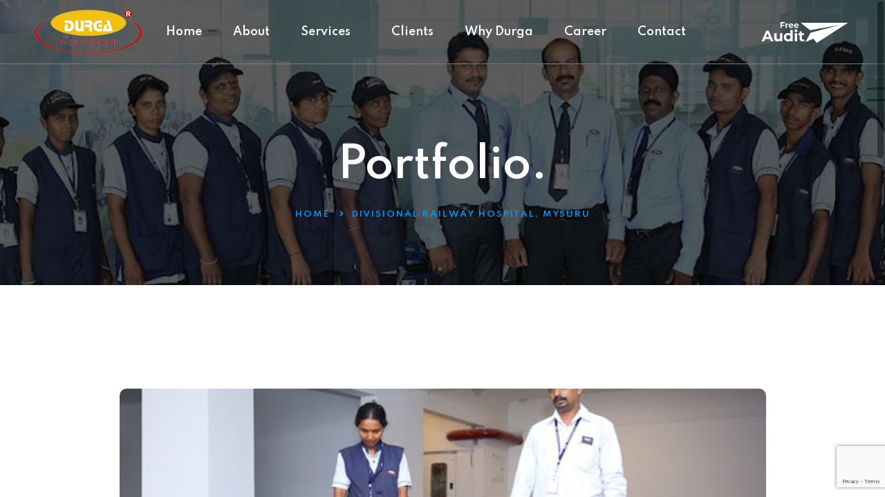

--- FILE ---
content_type: text/html; charset=UTF-8
request_url: https://durgafacility.com/project/dadar-railway-station-mumbai/
body_size: 13845
content:
<!doctype html>
<html lang="en-US">
<head>
	<meta charset="UTF-8">
	<meta name="viewport" content="width=device-width, initial-scale=1">
	<link rel="profile" href="https://gmpg.org/xfn/11">

	<title>Divisional Railway Hospital, Mysuru &#8211; Durga Facility Management</title>
<meta name='robots' content='max-image-preview:large' />
	<style>img:is([sizes="auto" i], [sizes^="auto," i]) { contain-intrinsic-size: 3000px 1500px }</style>
	<link rel='dns-prefetch' href='//fonts.googleapis.com' />
<link rel="alternate" type="application/rss+xml" title="Durga Facility Management &raquo; Feed" href="https://durgafacility.com/feed/" />
<link rel="alternate" type="application/rss+xml" title="Durga Facility Management &raquo; Comments Feed" href="https://durgafacility.com/comments/feed/" />
<script>
window._wpemojiSettings = {"baseUrl":"https:\/\/s.w.org\/images\/core\/emoji\/16.0.1\/72x72\/","ext":".png","svgUrl":"https:\/\/s.w.org\/images\/core\/emoji\/16.0.1\/svg\/","svgExt":".svg","source":{"concatemoji":"https:\/\/durgafacility.com\/wp-includes\/js\/wp-emoji-release.min.js?ver=6.8.3"}};
/*! This file is auto-generated */
!function(s,n){var o,i,e;function c(e){try{var t={supportTests:e,timestamp:(new Date).valueOf()};sessionStorage.setItem(o,JSON.stringify(t))}catch(e){}}function p(e,t,n){e.clearRect(0,0,e.canvas.width,e.canvas.height),e.fillText(t,0,0);var t=new Uint32Array(e.getImageData(0,0,e.canvas.width,e.canvas.height).data),a=(e.clearRect(0,0,e.canvas.width,e.canvas.height),e.fillText(n,0,0),new Uint32Array(e.getImageData(0,0,e.canvas.width,e.canvas.height).data));return t.every(function(e,t){return e===a[t]})}function u(e,t){e.clearRect(0,0,e.canvas.width,e.canvas.height),e.fillText(t,0,0);for(var n=e.getImageData(16,16,1,1),a=0;a<n.data.length;a++)if(0!==n.data[a])return!1;return!0}function f(e,t,n,a){switch(t){case"flag":return n(e,"\ud83c\udff3\ufe0f\u200d\u26a7\ufe0f","\ud83c\udff3\ufe0f\u200b\u26a7\ufe0f")?!1:!n(e,"\ud83c\udde8\ud83c\uddf6","\ud83c\udde8\u200b\ud83c\uddf6")&&!n(e,"\ud83c\udff4\udb40\udc67\udb40\udc62\udb40\udc65\udb40\udc6e\udb40\udc67\udb40\udc7f","\ud83c\udff4\u200b\udb40\udc67\u200b\udb40\udc62\u200b\udb40\udc65\u200b\udb40\udc6e\u200b\udb40\udc67\u200b\udb40\udc7f");case"emoji":return!a(e,"\ud83e\udedf")}return!1}function g(e,t,n,a){var r="undefined"!=typeof WorkerGlobalScope&&self instanceof WorkerGlobalScope?new OffscreenCanvas(300,150):s.createElement("canvas"),o=r.getContext("2d",{willReadFrequently:!0}),i=(o.textBaseline="top",o.font="600 32px Arial",{});return e.forEach(function(e){i[e]=t(o,e,n,a)}),i}function t(e){var t=s.createElement("script");t.src=e,t.defer=!0,s.head.appendChild(t)}"undefined"!=typeof Promise&&(o="wpEmojiSettingsSupports",i=["flag","emoji"],n.supports={everything:!0,everythingExceptFlag:!0},e=new Promise(function(e){s.addEventListener("DOMContentLoaded",e,{once:!0})}),new Promise(function(t){var n=function(){try{var e=JSON.parse(sessionStorage.getItem(o));if("object"==typeof e&&"number"==typeof e.timestamp&&(new Date).valueOf()<e.timestamp+604800&&"object"==typeof e.supportTests)return e.supportTests}catch(e){}return null}();if(!n){if("undefined"!=typeof Worker&&"undefined"!=typeof OffscreenCanvas&&"undefined"!=typeof URL&&URL.createObjectURL&&"undefined"!=typeof Blob)try{var e="postMessage("+g.toString()+"("+[JSON.stringify(i),f.toString(),p.toString(),u.toString()].join(",")+"));",a=new Blob([e],{type:"text/javascript"}),r=new Worker(URL.createObjectURL(a),{name:"wpTestEmojiSupports"});return void(r.onmessage=function(e){c(n=e.data),r.terminate(),t(n)})}catch(e){}c(n=g(i,f,p,u))}t(n)}).then(function(e){for(var t in e)n.supports[t]=e[t],n.supports.everything=n.supports.everything&&n.supports[t],"flag"!==t&&(n.supports.everythingExceptFlag=n.supports.everythingExceptFlag&&n.supports[t]);n.supports.everythingExceptFlag=n.supports.everythingExceptFlag&&!n.supports.flag,n.DOMReady=!1,n.readyCallback=function(){n.DOMReady=!0}}).then(function(){return e}).then(function(){var e;n.supports.everything||(n.readyCallback(),(e=n.source||{}).concatemoji?t(e.concatemoji):e.wpemoji&&e.twemoji&&(t(e.twemoji),t(e.wpemoji)))}))}((window,document),window._wpemojiSettings);
</script>
<style id='wp-emoji-styles-inline-css'>

	img.wp-smiley, img.emoji {
		display: inline !important;
		border: none !important;
		box-shadow: none !important;
		height: 1em !important;
		width: 1em !important;
		margin: 0 0.07em !important;
		vertical-align: -0.1em !important;
		background: none !important;
		padding: 0 !important;
	}
</style>
<link rel='stylesheet' id='wp-block-library-css' href='https://durgafacility.com/wp-includes/css/dist/block-library/style.min.css?ver=6.8.3' media='all' />
<style id='classic-theme-styles-inline-css'>
/*! This file is auto-generated */
.wp-block-button__link{color:#fff;background-color:#32373c;border-radius:9999px;box-shadow:none;text-decoration:none;padding:calc(.667em + 2px) calc(1.333em + 2px);font-size:1.125em}.wp-block-file__button{background:#32373c;color:#fff;text-decoration:none}
</style>
<style id='global-styles-inline-css'>
:root{--wp--preset--aspect-ratio--square: 1;--wp--preset--aspect-ratio--4-3: 4/3;--wp--preset--aspect-ratio--3-4: 3/4;--wp--preset--aspect-ratio--3-2: 3/2;--wp--preset--aspect-ratio--2-3: 2/3;--wp--preset--aspect-ratio--16-9: 16/9;--wp--preset--aspect-ratio--9-16: 9/16;--wp--preset--color--black: #000000;--wp--preset--color--cyan-bluish-gray: #abb8c3;--wp--preset--color--white: #ffffff;--wp--preset--color--pale-pink: #f78da7;--wp--preset--color--vivid-red: #cf2e2e;--wp--preset--color--luminous-vivid-orange: #ff6900;--wp--preset--color--luminous-vivid-amber: #fcb900;--wp--preset--color--light-green-cyan: #7bdcb5;--wp--preset--color--vivid-green-cyan: #00d084;--wp--preset--color--pale-cyan-blue: #8ed1fc;--wp--preset--color--vivid-cyan-blue: #0693e3;--wp--preset--color--vivid-purple: #9b51e0;--wp--preset--gradient--vivid-cyan-blue-to-vivid-purple: linear-gradient(135deg,rgba(6,147,227,1) 0%,rgb(155,81,224) 100%);--wp--preset--gradient--light-green-cyan-to-vivid-green-cyan: linear-gradient(135deg,rgb(122,220,180) 0%,rgb(0,208,130) 100%);--wp--preset--gradient--luminous-vivid-amber-to-luminous-vivid-orange: linear-gradient(135deg,rgba(252,185,0,1) 0%,rgba(255,105,0,1) 100%);--wp--preset--gradient--luminous-vivid-orange-to-vivid-red: linear-gradient(135deg,rgba(255,105,0,1) 0%,rgb(207,46,46) 100%);--wp--preset--gradient--very-light-gray-to-cyan-bluish-gray: linear-gradient(135deg,rgb(238,238,238) 0%,rgb(169,184,195) 100%);--wp--preset--gradient--cool-to-warm-spectrum: linear-gradient(135deg,rgb(74,234,220) 0%,rgb(151,120,209) 20%,rgb(207,42,186) 40%,rgb(238,44,130) 60%,rgb(251,105,98) 80%,rgb(254,248,76) 100%);--wp--preset--gradient--blush-light-purple: linear-gradient(135deg,rgb(255,206,236) 0%,rgb(152,150,240) 100%);--wp--preset--gradient--blush-bordeaux: linear-gradient(135deg,rgb(254,205,165) 0%,rgb(254,45,45) 50%,rgb(107,0,62) 100%);--wp--preset--gradient--luminous-dusk: linear-gradient(135deg,rgb(255,203,112) 0%,rgb(199,81,192) 50%,rgb(65,88,208) 100%);--wp--preset--gradient--pale-ocean: linear-gradient(135deg,rgb(255,245,203) 0%,rgb(182,227,212) 50%,rgb(51,167,181) 100%);--wp--preset--gradient--electric-grass: linear-gradient(135deg,rgb(202,248,128) 0%,rgb(113,206,126) 100%);--wp--preset--gradient--midnight: linear-gradient(135deg,rgb(2,3,129) 0%,rgb(40,116,252) 100%);--wp--preset--font-size--small: 13px;--wp--preset--font-size--medium: 20px;--wp--preset--font-size--large: 36px;--wp--preset--font-size--x-large: 42px;--wp--preset--spacing--20: 0.44rem;--wp--preset--spacing--30: 0.67rem;--wp--preset--spacing--40: 1rem;--wp--preset--spacing--50: 1.5rem;--wp--preset--spacing--60: 2.25rem;--wp--preset--spacing--70: 3.38rem;--wp--preset--spacing--80: 5.06rem;--wp--preset--shadow--natural: 6px 6px 9px rgba(0, 0, 0, 0.2);--wp--preset--shadow--deep: 12px 12px 50px rgba(0, 0, 0, 0.4);--wp--preset--shadow--sharp: 6px 6px 0px rgba(0, 0, 0, 0.2);--wp--preset--shadow--outlined: 6px 6px 0px -3px rgba(255, 255, 255, 1), 6px 6px rgba(0, 0, 0, 1);--wp--preset--shadow--crisp: 6px 6px 0px rgba(0, 0, 0, 1);}:where(.is-layout-flex){gap: 0.5em;}:where(.is-layout-grid){gap: 0.5em;}body .is-layout-flex{display: flex;}.is-layout-flex{flex-wrap: wrap;align-items: center;}.is-layout-flex > :is(*, div){margin: 0;}body .is-layout-grid{display: grid;}.is-layout-grid > :is(*, div){margin: 0;}:where(.wp-block-columns.is-layout-flex){gap: 2em;}:where(.wp-block-columns.is-layout-grid){gap: 2em;}:where(.wp-block-post-template.is-layout-flex){gap: 1.25em;}:where(.wp-block-post-template.is-layout-grid){gap: 1.25em;}.has-black-color{color: var(--wp--preset--color--black) !important;}.has-cyan-bluish-gray-color{color: var(--wp--preset--color--cyan-bluish-gray) !important;}.has-white-color{color: var(--wp--preset--color--white) !important;}.has-pale-pink-color{color: var(--wp--preset--color--pale-pink) !important;}.has-vivid-red-color{color: var(--wp--preset--color--vivid-red) !important;}.has-luminous-vivid-orange-color{color: var(--wp--preset--color--luminous-vivid-orange) !important;}.has-luminous-vivid-amber-color{color: var(--wp--preset--color--luminous-vivid-amber) !important;}.has-light-green-cyan-color{color: var(--wp--preset--color--light-green-cyan) !important;}.has-vivid-green-cyan-color{color: var(--wp--preset--color--vivid-green-cyan) !important;}.has-pale-cyan-blue-color{color: var(--wp--preset--color--pale-cyan-blue) !important;}.has-vivid-cyan-blue-color{color: var(--wp--preset--color--vivid-cyan-blue) !important;}.has-vivid-purple-color{color: var(--wp--preset--color--vivid-purple) !important;}.has-black-background-color{background-color: var(--wp--preset--color--black) !important;}.has-cyan-bluish-gray-background-color{background-color: var(--wp--preset--color--cyan-bluish-gray) !important;}.has-white-background-color{background-color: var(--wp--preset--color--white) !important;}.has-pale-pink-background-color{background-color: var(--wp--preset--color--pale-pink) !important;}.has-vivid-red-background-color{background-color: var(--wp--preset--color--vivid-red) !important;}.has-luminous-vivid-orange-background-color{background-color: var(--wp--preset--color--luminous-vivid-orange) !important;}.has-luminous-vivid-amber-background-color{background-color: var(--wp--preset--color--luminous-vivid-amber) !important;}.has-light-green-cyan-background-color{background-color: var(--wp--preset--color--light-green-cyan) !important;}.has-vivid-green-cyan-background-color{background-color: var(--wp--preset--color--vivid-green-cyan) !important;}.has-pale-cyan-blue-background-color{background-color: var(--wp--preset--color--pale-cyan-blue) !important;}.has-vivid-cyan-blue-background-color{background-color: var(--wp--preset--color--vivid-cyan-blue) !important;}.has-vivid-purple-background-color{background-color: var(--wp--preset--color--vivid-purple) !important;}.has-black-border-color{border-color: var(--wp--preset--color--black) !important;}.has-cyan-bluish-gray-border-color{border-color: var(--wp--preset--color--cyan-bluish-gray) !important;}.has-white-border-color{border-color: var(--wp--preset--color--white) !important;}.has-pale-pink-border-color{border-color: var(--wp--preset--color--pale-pink) !important;}.has-vivid-red-border-color{border-color: var(--wp--preset--color--vivid-red) !important;}.has-luminous-vivid-orange-border-color{border-color: var(--wp--preset--color--luminous-vivid-orange) !important;}.has-luminous-vivid-amber-border-color{border-color: var(--wp--preset--color--luminous-vivid-amber) !important;}.has-light-green-cyan-border-color{border-color: var(--wp--preset--color--light-green-cyan) !important;}.has-vivid-green-cyan-border-color{border-color: var(--wp--preset--color--vivid-green-cyan) !important;}.has-pale-cyan-blue-border-color{border-color: var(--wp--preset--color--pale-cyan-blue) !important;}.has-vivid-cyan-blue-border-color{border-color: var(--wp--preset--color--vivid-cyan-blue) !important;}.has-vivid-purple-border-color{border-color: var(--wp--preset--color--vivid-purple) !important;}.has-vivid-cyan-blue-to-vivid-purple-gradient-background{background: var(--wp--preset--gradient--vivid-cyan-blue-to-vivid-purple) !important;}.has-light-green-cyan-to-vivid-green-cyan-gradient-background{background: var(--wp--preset--gradient--light-green-cyan-to-vivid-green-cyan) !important;}.has-luminous-vivid-amber-to-luminous-vivid-orange-gradient-background{background: var(--wp--preset--gradient--luminous-vivid-amber-to-luminous-vivid-orange) !important;}.has-luminous-vivid-orange-to-vivid-red-gradient-background{background: var(--wp--preset--gradient--luminous-vivid-orange-to-vivid-red) !important;}.has-very-light-gray-to-cyan-bluish-gray-gradient-background{background: var(--wp--preset--gradient--very-light-gray-to-cyan-bluish-gray) !important;}.has-cool-to-warm-spectrum-gradient-background{background: var(--wp--preset--gradient--cool-to-warm-spectrum) !important;}.has-blush-light-purple-gradient-background{background: var(--wp--preset--gradient--blush-light-purple) !important;}.has-blush-bordeaux-gradient-background{background: var(--wp--preset--gradient--blush-bordeaux) !important;}.has-luminous-dusk-gradient-background{background: var(--wp--preset--gradient--luminous-dusk) !important;}.has-pale-ocean-gradient-background{background: var(--wp--preset--gradient--pale-ocean) !important;}.has-electric-grass-gradient-background{background: var(--wp--preset--gradient--electric-grass) !important;}.has-midnight-gradient-background{background: var(--wp--preset--gradient--midnight) !important;}.has-small-font-size{font-size: var(--wp--preset--font-size--small) !important;}.has-medium-font-size{font-size: var(--wp--preset--font-size--medium) !important;}.has-large-font-size{font-size: var(--wp--preset--font-size--large) !important;}.has-x-large-font-size{font-size: var(--wp--preset--font-size--x-large) !important;}
:where(.wp-block-post-template.is-layout-flex){gap: 1.25em;}:where(.wp-block-post-template.is-layout-grid){gap: 1.25em;}
:where(.wp-block-columns.is-layout-flex){gap: 2em;}:where(.wp-block-columns.is-layout-grid){gap: 2em;}
:root :where(.wp-block-pullquote){font-size: 1.5em;line-height: 1.6;}
</style>
<link rel='stylesheet' id='contact-form-7-css' href='https://durgafacility.com/wp-content/plugins/contact-form-7/includes/css/styles.css?ver=5.7.2' media='all' />
<link rel='stylesheet' id='tss-css' href='https://durgafacility.com/wp-content/plugins/testimonial-slider-and-showcase/assets/css/wptestimonial.css?ver=2.3.0' media='all' />
<link rel='stylesheet' id='bootstrap-css' href='https://durgafacility.com/wp-content/themes/rodio/inc/assets/css/bootstrap.min.css?ver=5.1.3' media='all' />
<link rel='stylesheet' id='rodio-style-css' href='https://durgafacility.com/wp-content/themes/rodio/style.css?ver=1.0.3' media='all' />
<link rel='stylesheet' id='rodio-child-style-css' href='https://durgafacility.com/wp-content/themes/rodio-child/style.css?ver=1.0.0' media='all' />
<link rel='stylesheet' id='rodio-fonts-css' href='//fonts.googleapis.com/css?family=Spartan%3A500%2C600%2C700&#038;display=swap&#038;subset=latin%2Clatin-ext&#038;ver=6.8.3' media='all' />
<link rel='stylesheet' id='font-awesome-css' href='https://durgafacility.com/wp-content/plugins/elementor/assets/lib/font-awesome/css/font-awesome.min.css?ver=4.7.0' media='all' />
<link rel='stylesheet' id='swiper-css' href='https://durgafacility.com/wp-content/plugins/testimonial-slider-and-showcase/assets/vendor/swiper/swiper.min.css?ver=2.3.0' media='all' />
<link rel='stylesheet' id='overlay-scrollbars-css' href='https://durgafacility.com/wp-content/themes/rodio/inc/assets/css/OverlayScrollbars.min.css?ver=1.13.0' media='all' />
<link rel='stylesheet' id='elementor-icons-css' href='https://durgafacility.com/wp-content/plugins/elementor/assets/lib/eicons/css/elementor-icons.min.css?ver=5.17.0' media='all' />
<link rel='stylesheet' id='elementor-frontend-css' href='https://durgafacility.com/wp-content/plugins/elementor/assets/css/frontend-lite.min.css?ver=3.10.1' media='all' />
<link rel='stylesheet' id='elementor-post-6-css' href='https://durgafacility.com/wp-content/uploads/elementor/css/post-6.css?ver=1674465601' media='all' />
<link rel='stylesheet' id='elementor-global-css' href='https://durgafacility.com/wp-content/uploads/elementor/css/global.css?ver=1674465601' media='all' />
<link rel='stylesheet' id='elementor-post-4288-css' href='https://durgafacility.com/wp-content/uploads/elementor/css/post-4288.css?ver=1674508702' media='all' />
<link rel='stylesheet' id='google-fonts-1-css' href='https://fonts.googleapis.com/css?family=Roboto%3A100%2C100italic%2C200%2C200italic%2C300%2C300italic%2C400%2C400italic%2C500%2C500italic%2C600%2C600italic%2C700%2C700italic%2C800%2C800italic%2C900%2C900italic%7CRoboto+Slab%3A100%2C100italic%2C200%2C200italic%2C300%2C300italic%2C400%2C400italic%2C500%2C500italic%2C600%2C600italic%2C700%2C700italic%2C800%2C800italic%2C900%2C900italic%7CSpartan%3A100%2C100italic%2C200%2C200italic%2C300%2C300italic%2C400%2C400italic%2C500%2C500italic%2C600%2C600italic%2C700%2C700italic%2C800%2C800italic%2C900%2C900italic&#038;display=swap&#038;ver=6.8.3' media='all' />
<link rel="preconnect" href="https://fonts.gstatic.com/" crossorigin><script src="https://durgafacility.com/wp-includes/js/jquery/jquery.min.js?ver=3.7.1" id="jquery-core-js"></script>
<script src="https://durgafacility.com/wp-includes/js/jquery/jquery-migrate.min.js?ver=3.4.1" id="jquery-migrate-js"></script>
<script src="https://durgafacility.com/wp-content/plugins/testimonial-slider-and-showcase/assets/vendor/swiper/swiper.min.js?ver=2.3.0" id="swiper-js"></script>
<script src="https://durgafacility.com/wp-content/themes/rodio/inc/assets/js/plugins/gsap.min.js?ver=3.9.1" id="gsap-js"></script>
<script src="https://durgafacility.com/wp-content/themes/rodio/inc/assets/js/plugins/OverlayScrollbars.min.js?ver=1.13.0" id="overlay-scrollbars-js"></script>
<link rel="https://api.w.org/" href="https://durgafacility.com/wp-json/" /><link rel="EditURI" type="application/rsd+xml" title="RSD" href="https://durgafacility.com/xmlrpc.php?rsd" />
<meta name="generator" content="WordPress 6.8.3" />
<link rel="canonical" href="https://durgafacility.com/project/dadar-railway-station-mumbai/" />
<link rel='shortlink' href='https://durgafacility.com/?p=4288' />
<link rel="alternate" title="oEmbed (JSON)" type="application/json+oembed" href="https://durgafacility.com/wp-json/oembed/1.0/embed?url=https%3A%2F%2Fdurgafacility.com%2Fproject%2Fdadar-railway-station-mumbai%2F" />
<link rel="alternate" title="oEmbed (XML)" type="text/xml+oembed" href="https://durgafacility.com/wp-json/oembed/1.0/embed?url=https%3A%2F%2Fdurgafacility.com%2Fproject%2Fdadar-railway-station-mumbai%2F&#038;format=xml" />
<meta name="generator" content="Redux 4.3.13" /><link rel="icon" href="https://durgafacility.com/wp-content/uploads/2022/12/icon-70x70.png" sizes="32x32" />
<link rel="icon" href="https://durgafacility.com/wp-content/uploads/2022/12/icon.png" sizes="192x192" />
<link rel="apple-touch-icon" href="https://durgafacility.com/wp-content/uploads/2022/12/icon.png" />
<meta name="msapplication-TileImage" content="https://durgafacility.com/wp-content/uploads/2022/12/icon.png" />
		<style id="wp-custom-css">
			.hs2-content .content-inner.text > * {
    text-shadow: 2px 2px 8px #000000;
}
.selectify .active {
    font-size: 1.4rem;
    font-weight: 400;
}
.hamburger-icon {
    background: url(http://durgafacility.com/wp-content/uploads/2022/06/free-audit-1.png);
    width: 130px;
    height: 35px;
    background-repeat: no-repeat;
    background-position: center;
    background-size: contain;
}

.hamburger-icon .bars {
    display: none;
}

.service-div .image-box-content {
    min-height: 145px;
}
@media only screen and (max-width: 600px) {

.hamburger-icon .bars {
    display: inline;
  }
}

@media only screen and (max-width: 600px) {
	.hamburger-icon {
		background:none;
    width: 30px;
		height: 30px;
	}

}		</style>
		<style id="rodio_opt-dynamic-css" title="dynamic-css" class="redux-options-output">:root{--color-primary:#0099FF;}.related-blog{background-image:url('http://15.207.35.86/wp-content/uploads/2022/02/light-bg-4.jpg');}.related-projects{background-image:url('http://15.207.35.86/wp-content/uploads/2022/02/light-bg-4.jpg');}.error404 .page-header-wrapper{background-image:url('http://durgafacility.com/wp-content/uploads/2022/02/bw-page-header-4.jpg');}.search .page-header-wrapper{background-image:url('http://durgafacility.com/wp-content/uploads/2022/02/bw-page-header-4.jpg');}</style></head>



<body class="wp-singular project-template-default single single-project postid-4288 wp-theme-rodio wp-child-theme-rodio-child  enabled-sticky-nav header-custom custom-scrollbar elementor-default elementor-kit-6 elementor-page elementor-page-4288">

		<div class="preloader">
		<div class="preloader-icon">
			<div class="preloader-icon-container">
				<span class="animated-preloader"></span>
			</div>
		</div>
	</div>
	
	<div class="back-to-top">
		<div class="back-to-top-inner">
			<svg xmlns="http://www.w3.org/2000/svg" viewBox="0 0 384 512"><path d="M363.9 330.7c-6.271 6.918-16.39 6.783-22.62 1.188L192 197.5l-149.3 134.4c-6.594 5.877-16.69 5.361-22.62-1.188C14.2 324.1 14.73 314 21.29 308.1l159.1-144c6.125-5.469 15.31-5.469 21.44 0l159.1 144C369.3 314 369.8 324.1 363.9 330.7z"/></svg>
		</div>
	</div>

	<div 
		class="main-wrapper"
		data-barba="container"
		data-barba-namespace="bn-project-4288"
	>

			<div 
		class="
			header-wrapper 
			desktop 
						"
		>
			<div class="header">
						<div data-elementor-type="wp-post" data-elementor-id="428" class="elementor elementor-428">
									<div class=" sticky-nav elementor-section elementor-top-section elementor-element elementor-element-4240d6c elementor-section-content-middle elementor-section-full_width elementor-section-height-default elementor-section-height-default" data-id="4240d6c" data-element_type="section" data-settings="{&quot;background_background&quot;:&quot;classic&quot;}">
						<div class="elementor-container elementor-column-gap-default">
					<div class="elementor-column elementor-col-33 elementor-top-column elementor-element elementor-element-ce9a1e5" data-id="ce9a1e5" data-element_type="column">
			<div class="elementor-widget-wrap elementor-element-populated">
								<div class="elementor-element elementor-element-d74b0ba elementor-widget elementor-widget-rodio_logo" data-id="d74b0ba" data-element_type="widget" data-widget_type="rodio_logo.default">
				<div class="elementor-widget-container">
			        <div class="rodio-logo scrollable">
            <a href="https://durgafacility.com">
                <div class="normal-logo">
                    <img decoding="async" src="https://durgafacility.com/wp-content/uploads/2022/06/logo_durga.png" title="logo_durga" alt="logo_durga" loading="lazy" />                </div>
                <div class="scrolled-logo">
                    <img decoding="async" src="https://durgafacility.com/wp-content/uploads/2022/06/logo_durga.png" title="logo_durga" alt="logo_durga" loading="lazy" />                </div>
            </a>
        </div>
    		</div>
				</div>
					</div>
		</div>
				<div class="elementor-column elementor-col-33 elementor-top-column elementor-element elementor-element-31143b7" data-id="31143b7" data-element_type="column">
			<div class="elementor-widget-wrap elementor-element-populated">
								<div class="elementor-element elementor-element-c547f2b elementor-widget__width-auto elementor-widget elementor-widget-rodio_menu" data-id="c547f2b" data-element_type="widget" data-widget_type="rodio_menu.default">
				<div class="elementor-widget-container">
			            <div class="navigation-slider-wrapper">
    
        <div class="navigation-menu-wrapper menu-c547f2b desktop-wrapper"><ul id="menu-main-menu" class="navigation-menu desktop"><li id="menu-item-7248" class="menu-item menu-item-type-post_type menu-item-object-page menu-item-home menu-item-7248"><a href="https://durgafacility.com/">Home</a></li>
<li id="menu-item-5263" class="menu-item menu-item-type-post_type menu-item-object-page menu-item-5263"><a href="https://durgafacility.com/about/">About</a></li>
<li id="menu-item-5264" class="menu-item menu-item-type-post_type menu-item-object-page menu-item-has-children menu-item-5264"><a href="https://durgafacility.com/services/">Services</a>
<ul class="sub-menu">
	<li id="menu-item-6972" class="menu-item menu-item-type-custom menu-item-object-custom menu-item-6972"><a href="https://durgafacility.com/services/#section1">Integrated Facility Management</a></li>
	<li id="menu-item-6973" class="menu-item menu-item-type-custom menu-item-object-custom menu-item-6973"><a href="https://durgafacility.com/services/#section2">Pest management Services</a></li>
	<li id="menu-item-6974" class="menu-item menu-item-type-custom menu-item-object-custom menu-item-6974"><a href="https://durgafacility.com/services/#section3">Front Office Management</a></li>
	<li id="menu-item-6975" class="menu-item menu-item-type-custom menu-item-object-custom menu-item-6975"><a href="https://durgafacility.com/services/#section4">On demand services</a></li>
	<li id="menu-item-6976" class="menu-item menu-item-type-custom menu-item-object-custom menu-item-6976"><a href="/durgafacility/services/#section5">Security services</a></li>
</ul>
</li>
<li id="menu-item-6638" class="menu-item menu-item-type-post_type menu-item-object-page menu-item-6638"><a href="https://durgafacility.com/clients/">Clients</a></li>
<li id="menu-item-6636" class="menu-item menu-item-type-post_type menu-item-object-page menu-item-6636"><a href="https://durgafacility.com/why-durga/">Why Durga</a></li>
<li id="menu-item-6637" class="menu-item menu-item-type-post_type menu-item-object-page menu-item-6637"><a href="https://durgafacility.com/career/">Career</a></li>
<li id="menu-item-5309" class="menu-item menu-item-type-post_type menu-item-object-page menu-item-5309"><a href="https://durgafacility.com/contact/">Contact</a></li>
</ul></div>
            </div>
        		</div>
				</div>
					</div>
		</div>
				<div class="elementor-column elementor-col-33 elementor-top-column elementor-element elementor-element-7783356" data-id="7783356" data-element_type="column">
			<div class="elementor-widget-wrap elementor-element-populated">
								<div class="elementor-element elementor-element-29d2e71 elementor-widget__width-auto elementor-widget elementor-widget-rodio_hamburger_menu" data-id="29d2e71" data-element_type="widget" data-widget_type="rodio_hamburger_menu.default">
				<div class="elementor-widget-container">
			        <div
        class="hamburger direction-right"        >
            <div class="hamburger-wrapper">
                <div class="hamburger-icon">
                    <div class="bars">
                        <div class="bar"></div>
                        <div class="bar"></div>
                        <div class="bar"></div>
                    </div>
                </div>
                <div class="hamburger-content">
                		<div data-elementor-type="section" data-elementor-id="4837" class="elementor elementor-4837">
									<div class="  elementor-section elementor-top-section elementor-element elementor-element-992bd0f elementor-section-full_width elementor-section-height-min-height elementor-section-items-stretch elementor-section-height-default" data-id="992bd0f" data-element_type="section" data-settings="{&quot;background_background&quot;:&quot;classic&quot;}">
						<div class="elementor-container elementor-column-gap-default">
					<div class="elementor-column elementor-col-100 elementor-top-column elementor-element elementor-element-4c5fad4" data-id="4c5fad4" data-element_type="column">
			<div class="elementor-widget-wrap elementor-element-populated">
								<div class="  elementor-section elementor-inner-section elementor-element elementor-element-6222ed6 elementor-section-full_width elementor-section-height-default elementor-section-height-default" data-id="6222ed6" data-element_type="section">
						<div class="elementor-container elementor-column-gap-default">
					<div class="elementor-column elementor-col-100 elementor-inner-column elementor-element elementor-element-d252b9f" data-id="d252b9f" data-element_type="column">
			<div class="elementor-widget-wrap elementor-element-populated">
								<div class="elementor-element elementor-element-6d24a9b elementor-widget-tablet__width-auto elementor-widget__width-auto elementor-widget elementor-widget-rodio_hamburger_close" data-id="6d24a9b" data-element_type="widget" data-widget_type="rodio_hamburger_close.default">
				<div class="elementor-widget-container">
			    <div class="hamburger-close">
        <i aria-hidden="true" class="icon fas fa-times"></i>    </div>
    		</div>
				</div>
					</div>
		</div>
							</div>
		</div>
				<div class="  elementor-section elementor-inner-section elementor-element elementor-element-6ebda9a elementor-section-full_width elementor-section-height-min-height elementor-section-height-default" data-id="6ebda9a" data-element_type="section">
						<div class="elementor-container elementor-column-gap-default">
					<div class="elementor-column elementor-col-100 elementor-inner-column elementor-element elementor-element-0c6a841" data-id="0c6a841" data-element_type="column">
			<div class="elementor-widget-wrap elementor-element-populated">
								<div class="elementor-element elementor-element-473956a elementor-widget elementor-widget-image" data-id="473956a" data-element_type="widget" data-widget_type="image.default">
				<div class="elementor-widget-container">
			<style>/*! elementor - v3.10.1 - 17-01-2023 */
.elementor-widget-image{text-align:center}.elementor-widget-image a{display:inline-block}.elementor-widget-image a img[src$=".svg"]{width:48px}.elementor-widget-image img{vertical-align:middle;display:inline-block}</style>												<img decoding="async" width="156" height="64" src="https://durgafacility.com/wp-content/uploads/2022/06/logo_durga.png" class="attachment-full size-full wp-image-6601" alt="" />															</div>
				</div>
				<div class="elementor-element elementor-element-5bf48e0 elementor-widget elementor-widget-heading" data-id="5bf48e0" data-element_type="widget" data-widget_type="heading.default">
				<div class="elementor-widget-container">
			<style>/*! elementor - v3.10.1 - 17-01-2023 */
.elementor-heading-title{padding:0;margin:0;line-height:1}.elementor-widget-heading .elementor-heading-title[class*=elementor-size-]&gt;a{color:inherit;font-size:inherit;line-height:inherit}.elementor-widget-heading .elementor-heading-title.elementor-size-small{font-size:15px}.elementor-widget-heading .elementor-heading-title.elementor-size-medium{font-size:19px}.elementor-widget-heading .elementor-heading-title.elementor-size-large{font-size:29px}.elementor-widget-heading .elementor-heading-title.elementor-size-xl{font-size:39px}.elementor-widget-heading .elementor-heading-title.elementor-size-xxl{font-size:59px}</style><h2 class="elementor-heading-title elementor-size-default">Contact us Today!</h2>		</div>
				</div>
				<div class="elementor-element elementor-element-30f29d4 elementor-widget elementor-widget-contact_form_rodio" data-id="30f29d4" data-element_type="widget" data-widget_type="contact_form_rodio.default">
				<div class="elementor-widget-container">
			    <div class="contact-form-wrapper">
      <div class="contact-form">
        <div class="wpcf7 no-js" id="wpcf7-f7511-o1" lang="en-US" dir="ltr">
<div class="screen-reader-response"><p role="status" aria-live="polite"></p> <ul></ul></div>
<form action="/project/dadar-railway-station-mumbai/#wpcf7-f7511-o1" method="post" class="wpcf7-form init" novalidate="novalidate">
<div>
<input type="hidden" name="_wpcf7" value="7511" />
<input type="hidden" name="_wpcf7_version" value="5.7.2" />
<input type="hidden" name="_wpcf7_locale" value="en_US" />
<input type="hidden" name="_wpcf7_unit_tag" value="wpcf7-f7511-o1" />
<input type="hidden" name="_wpcf7_container_post" value="0" />
<input type="hidden" name="_wpcf7_posted_data_hash" value="" />
<input type="hidden" name="_wpcf7_recaptcha_response" value="" />
</div>
<div class="col-lg-12">
	<p><span class="wpcf7-form-control-wrap" data-name="your-name"><input size="40" class="wpcf7-form-control wpcf7-text wpcf7-validates-as-required form-control" placeholder="Name" value="" type="text" name="your-name" /></span>
	</p>
</div>
<div class="col-lg-12">
	<p><span class="wpcf7-form-control-wrap" data-name="your-email"><input size="40" class="wpcf7-form-control wpcf7-text wpcf7-email wpcf7-validates-as-required wpcf7-validates-as-email form-control" placeholder="Email" value="" type="email" name="your-email" /></span>
	</p>
</div>
<div class="col-lg-12">
	<p><span class="wpcf7-form-control-wrap" data-name="tel-749"><input size="40" class="wpcf7-form-control wpcf7-text wpcf7-tel wpcf7-validates-as-required wpcf7-validates-as-tel form-control" placeholder="Phone" value="" type="tel" name="tel-749" /></span>
	</p>
</div>
<div class="col-lg-12">
	<p><span class="wpcf7-form-control-wrap" data-name="your-message"><textarea cols="40" class="wpcf7-form-control wpcf7-textarea wpcf7-validates-as-required wpcf7-form-control-wrap" placeholder="Describe your business challenges" name="your-message"></textarea></span>
	</p>
</div>
<div class="col-lg-12">
	<p><button type="submit" class="icon-submit"><i class="fas fa-paper-plane"></i></button>
	</p>
</div><div class="wpcf7-response-output" aria-hidden="true"></div></form></div>      </div>
    </div>	
  		</div>
				</div>
					</div>
		</div>
							</div>
		</div>
					</div>
		</div>
							</div>
		</div>
							</div>
		                </div>
                <div class="hamburger-overlay"></div>
            </div>
        </div>
    		</div>
				</div>
					</div>
		</div>
							</div>
		</div>
							</div>
					</div>
		</div>

		<div class="header-wrapper mobile">
			<div class="header">
						<div data-elementor-type="wp-post" data-elementor-id="2605" class="elementor elementor-2605">
									<div class=" sticky-nav elementor-section elementor-top-section elementor-element elementor-element-51b36f4 elementor-section-content-middle elementor-section-full_width elementor-section-height-default elementor-section-height-default" data-id="51b36f4" data-element_type="section">
						<div class="elementor-container elementor-column-gap-default">
					<div class="elementor-column elementor-col-50 elementor-top-column elementor-element elementor-element-fa68931" data-id="fa68931" data-element_type="column" data-settings="{&quot;background_background&quot;:&quot;classic&quot;}">
			<div class="elementor-widget-wrap elementor-element-populated">
								<div class="elementor-element elementor-element-43f22b8 elementor-widget elementor-widget-rodio_logo" data-id="43f22b8" data-element_type="widget" data-widget_type="rodio_logo.default">
				<div class="elementor-widget-container">
			        <div class="rodio-logo scrollable">
            <a href="http://gfxpartner.com/rodio/">
                <div class="normal-logo">
                    <img decoding="async" src="https://durgafacility.com/wp-content/uploads/2022/06/logo-mobile.png" title="logo-mobile" alt="logo-mobile" loading="lazy" />                </div>
                <div class="scrolled-logo">
                    <img decoding="async" src="https://durgafacility.com/wp-content/uploads/2022/06/logo-mobile.png" title="logo-mobile" alt="logo-mobile" loading="lazy" />                </div>
            </a>
        </div>
    		</div>
				</div>
					</div>
		</div>
				<div class="elementor-column elementor-col-50 elementor-top-column elementor-element elementor-element-b866fdb" data-id="b866fdb" data-element_type="column" data-settings="{&quot;background_background&quot;:&quot;classic&quot;}">
			<div class="elementor-widget-wrap elementor-element-populated">
								<div class="elementor-element elementor-element-eab5177 elementor-widget__width-auto elementor-widget elementor-widget-rodio_hamburger_menu" data-id="eab5177" data-element_type="widget" data-widget_type="rodio_hamburger_menu.default">
				<div class="elementor-widget-container">
			        <div
        class="hamburger direction-left"        >
            <div class="hamburger-wrapper">
                <div class="hamburger-icon">
                    <div class="bars">
                        <div class="bar"></div>
                        <div class="bar"></div>
                        <div class="bar"></div>
                    </div>
                </div>
                <div class="hamburger-content">
                		<div data-elementor-type="section" data-elementor-id="2612" class="elementor elementor-2612">
									<div class="  elementor-section elementor-top-section elementor-element elementor-element-c0cde5a elementor-section-full_width elementor-section-height-min-height elementor-section-items-stretch elementor-section-content-space-between elementor-section-height-default" data-id="c0cde5a" data-element_type="section" data-settings="{&quot;background_background&quot;:&quot;classic&quot;}">
						<div class="elementor-container elementor-column-gap-default">
					<div class="elementor-column elementor-col-100 elementor-top-column elementor-element elementor-element-8762c5b" data-id="8762c5b" data-element_type="column">
			<div class="elementor-widget-wrap elementor-element-populated">
								<div class="  elementor-section elementor-inner-section elementor-element elementor-element-d313572 elementor-section-full_width elementor-section-height-default elementor-section-height-default" data-id="d313572" data-element_type="section">
						<div class="elementor-container elementor-column-gap-default">
					<div class="elementor-column elementor-col-50 elementor-inner-column elementor-element elementor-element-ceb0fb3" data-id="ceb0fb3" data-element_type="column">
			<div class="elementor-widget-wrap elementor-element-populated">
								<div class="elementor-element elementor-element-4bdd6ec elementor-widget-tablet__width-auto elementor-widget__width-auto elementor-widget elementor-widget-image" data-id="4bdd6ec" data-element_type="widget" data-widget_type="image.default">
				<div class="elementor-widget-container">
															<img decoding="async" width="91" height="40" src="https://durgafacility.com/wp-content/uploads/2022/06/logo-mobile.png" class="attachment-full size-full wp-image-6895" alt="" />															</div>
				</div>
					</div>
		</div>
				<div class="elementor-column elementor-col-50 elementor-inner-column elementor-element elementor-element-b7b8555" data-id="b7b8555" data-element_type="column">
			<div class="elementor-widget-wrap elementor-element-populated">
								<div class="elementor-element elementor-element-8ee4fca elementor-widget elementor-widget-rodio_hamburger_close" data-id="8ee4fca" data-element_type="widget" data-widget_type="rodio_hamburger_close.default">
				<div class="elementor-widget-container">
			    <div class="hamburger-close">
        <i aria-hidden="true" class="icon fas fa-times"></i>    </div>
    		</div>
				</div>
					</div>
		</div>
							</div>
		</div>
				<div class="  elementor-section elementor-inner-section elementor-element elementor-element-0a557af elementor-section-full_width elementor-section-height-min-height elementor-section-height-default" data-id="0a557af" data-element_type="section">
						<div class="elementor-container elementor-column-gap-default">
					<div class="elementor-column elementor-col-100 elementor-inner-column elementor-element elementor-element-4a3032a" data-id="4a3032a" data-element_type="column">
			<div class="elementor-widget-wrap elementor-element-populated">
								<div class="elementor-element elementor-element-bc3a383 elementor-widget elementor-widget-rodio_menu" data-id="bc3a383" data-element_type="widget" data-widget_type="rodio_menu.default">
				<div class="elementor-widget-container">
			    
        <div class="navigation-menu-wrapper menu-bc3a383"><ul id="menu-main-menu-1" class="navigation-menu mobile"><li class="menu-item menu-item-type-post_type menu-item-object-page menu-item-home menu-item-7248"><a href="https://durgafacility.com/">Home</a></li>
<li class="menu-item menu-item-type-post_type menu-item-object-page menu-item-5263"><a href="https://durgafacility.com/about/">About</a></li>
<li class="menu-item menu-item-type-post_type menu-item-object-page menu-item-has-children menu-item-5264"><a href="https://durgafacility.com/services/">Services</a>
<ul class="sub-menu">
	<li class="menu-item menu-item-type-custom menu-item-object-custom menu-item-6972"><a href="https://durgafacility.com/services/#section1">Integrated Facility Management</a></li>
	<li class="menu-item menu-item-type-custom menu-item-object-custom menu-item-6973"><a href="https://durgafacility.com/services/#section2">Pest management Services</a></li>
	<li class="menu-item menu-item-type-custom menu-item-object-custom menu-item-6974"><a href="https://durgafacility.com/services/#section3">Front Office Management</a></li>
	<li class="menu-item menu-item-type-custom menu-item-object-custom menu-item-6975"><a href="https://durgafacility.com/services/#section4">On demand services</a></li>
	<li class="menu-item menu-item-type-custom menu-item-object-custom menu-item-6976"><a href="/durgafacility/services/#section5">Security services</a></li>
</ul>
</li>
<li class="menu-item menu-item-type-post_type menu-item-object-page menu-item-6638"><a href="https://durgafacility.com/clients/">Clients</a></li>
<li class="menu-item menu-item-type-post_type menu-item-object-page menu-item-6636"><a href="https://durgafacility.com/why-durga/">Why Durga</a></li>
<li class="menu-item menu-item-type-post_type menu-item-object-page menu-item-6637"><a href="https://durgafacility.com/career/">Career</a></li>
<li class="menu-item menu-item-type-post_type menu-item-object-page menu-item-5309"><a href="https://durgafacility.com/contact/">Contact</a></li>
</ul></div>
        		</div>
				</div>
					</div>
		</div>
							</div>
		</div>
				<div class="  elementor-section elementor-inner-section elementor-element elementor-element-71cf39d elementor-section-full_width elementor-section-content-top elementor-section-height-default elementor-section-height-default" data-id="71cf39d" data-element_type="section">
						<div class="elementor-container elementor-column-gap-default">
					<div class="elementor-column elementor-col-100 elementor-inner-column elementor-element elementor-element-73b7ad9" data-id="73b7ad9" data-element_type="column">
			<div class="elementor-widget-wrap elementor-element-populated">
								<div class="elementor-element elementor-element-cfb7160 e-grid-align-left elementor-shape-circle elementor-grid-0 elementor-widget elementor-widget-social-icons" data-id="cfb7160" data-element_type="widget" data-widget_type="social-icons.default">
				<div class="elementor-widget-container">
			<style>/*! elementor - v3.10.1 - 17-01-2023 */
.elementor-widget-social-icons.elementor-grid-0 .elementor-widget-container,.elementor-widget-social-icons.elementor-grid-mobile-0 .elementor-widget-container,.elementor-widget-social-icons.elementor-grid-tablet-0 .elementor-widget-container{line-height:1;font-size:0}.elementor-widget-social-icons:not(.elementor-grid-0):not(.elementor-grid-tablet-0):not(.elementor-grid-mobile-0) .elementor-grid{display:inline-grid}.elementor-widget-social-icons .elementor-grid{grid-column-gap:var(--grid-column-gap,5px);grid-row-gap:var(--grid-row-gap,5px);grid-template-columns:var(--grid-template-columns);justify-content:var(--justify-content,center);justify-items:var(--justify-content,center)}.elementor-icon.elementor-social-icon{font-size:var(--icon-size,25px);line-height:var(--icon-size,25px);width:calc(var(--icon-size, 25px) + (2 * var(--icon-padding, .5em)));height:calc(var(--icon-size, 25px) + (2 * var(--icon-padding, .5em)))}.elementor-social-icon{--e-social-icon-icon-color:#fff;display:inline-flex;background-color:#818a91;align-items:center;justify-content:center;text-align:center;cursor:pointer}.elementor-social-icon i{color:var(--e-social-icon-icon-color)}.elementor-social-icon svg{fill:var(--e-social-icon-icon-color)}.elementor-social-icon:last-child{margin:0}.elementor-social-icon:hover{opacity:.9;color:#fff}.elementor-social-icon-android{background-color:#a4c639}.elementor-social-icon-apple{background-color:#999}.elementor-social-icon-behance{background-color:#1769ff}.elementor-social-icon-bitbucket{background-color:#205081}.elementor-social-icon-codepen{background-color:#000}.elementor-social-icon-delicious{background-color:#39f}.elementor-social-icon-deviantart{background-color:#05cc47}.elementor-social-icon-digg{background-color:#005be2}.elementor-social-icon-dribbble{background-color:#ea4c89}.elementor-social-icon-elementor{background-color:#d30c5c}.elementor-social-icon-envelope{background-color:#ea4335}.elementor-social-icon-facebook,.elementor-social-icon-facebook-f{background-color:#3b5998}.elementor-social-icon-flickr{background-color:#0063dc}.elementor-social-icon-foursquare{background-color:#2d5be3}.elementor-social-icon-free-code-camp,.elementor-social-icon-freecodecamp{background-color:#006400}.elementor-social-icon-github{background-color:#333}.elementor-social-icon-gitlab{background-color:#e24329}.elementor-social-icon-globe{background-color:#818a91}.elementor-social-icon-google-plus,.elementor-social-icon-google-plus-g{background-color:#dd4b39}.elementor-social-icon-houzz{background-color:#7ac142}.elementor-social-icon-instagram{background-color:#262626}.elementor-social-icon-jsfiddle{background-color:#487aa2}.elementor-social-icon-link{background-color:#818a91}.elementor-social-icon-linkedin,.elementor-social-icon-linkedin-in{background-color:#0077b5}.elementor-social-icon-medium{background-color:#00ab6b}.elementor-social-icon-meetup{background-color:#ec1c40}.elementor-social-icon-mixcloud{background-color:#273a4b}.elementor-social-icon-odnoklassniki{background-color:#f4731c}.elementor-social-icon-pinterest{background-color:#bd081c}.elementor-social-icon-product-hunt{background-color:#da552f}.elementor-social-icon-reddit{background-color:#ff4500}.elementor-social-icon-rss{background-color:#f26522}.elementor-social-icon-shopping-cart{background-color:#4caf50}.elementor-social-icon-skype{background-color:#00aff0}.elementor-social-icon-slideshare{background-color:#0077b5}.elementor-social-icon-snapchat{background-color:#fffc00}.elementor-social-icon-soundcloud{background-color:#f80}.elementor-social-icon-spotify{background-color:#2ebd59}.elementor-social-icon-stack-overflow{background-color:#fe7a15}.elementor-social-icon-steam{background-color:#00adee}.elementor-social-icon-stumbleupon{background-color:#eb4924}.elementor-social-icon-telegram{background-color:#2ca5e0}.elementor-social-icon-thumb-tack{background-color:#1aa1d8}.elementor-social-icon-tripadvisor{background-color:#589442}.elementor-social-icon-tumblr{background-color:#35465c}.elementor-social-icon-twitch{background-color:#6441a5}.elementor-social-icon-twitter{background-color:#1da1f2}.elementor-social-icon-viber{background-color:#665cac}.elementor-social-icon-vimeo{background-color:#1ab7ea}.elementor-social-icon-vk{background-color:#45668e}.elementor-social-icon-weibo{background-color:#dd2430}.elementor-social-icon-weixin{background-color:#31a918}.elementor-social-icon-whatsapp{background-color:#25d366}.elementor-social-icon-wordpress{background-color:#21759b}.elementor-social-icon-xing{background-color:#026466}.elementor-social-icon-yelp{background-color:#af0606}.elementor-social-icon-youtube{background-color:#cd201f}.elementor-social-icon-500px{background-color:#0099e5}.elementor-shape-rounded .elementor-icon.elementor-social-icon{border-radius:10%}.elementor-shape-circle .elementor-icon.elementor-social-icon{border-radius:50%}</style>		<div class="elementor-social-icons-wrapper elementor-grid">
							<span class="elementor-grid-item">
					<a class="elementor-icon elementor-social-icon elementor-social-icon-facebook-f elementor-repeater-item-e51bf90" href="#" target="_blank">
						<span class="elementor-screen-only">Facebook-f</span>
						<i class="fab fa-facebook-f"></i>					</a>
				</span>
							<span class="elementor-grid-item">
					<a class="elementor-icon elementor-social-icon elementor-social-icon-twitter elementor-repeater-item-2ed5a12" href="#" target="_blank">
						<span class="elementor-screen-only">Twitter</span>
						<i class="fab fa-twitter"></i>					</a>
				</span>
							<span class="elementor-grid-item">
					<a class="elementor-icon elementor-social-icon elementor-social-icon-linkedin-in elementor-repeater-item-0717f99" href="#" target="_blank">
						<span class="elementor-screen-only">Linkedin-in</span>
						<i class="fab fa-linkedin-in"></i>					</a>
				</span>
					</div>
				</div>
				</div>
				<div class="elementor-element elementor-element-ca790f3 elementor-widget elementor-widget-text-editor" data-id="ca790f3" data-element_type="widget" data-widget_type="text-editor.default">
				<div class="elementor-widget-container">
			<style>/*! elementor - v3.10.1 - 17-01-2023 */
.elementor-widget-text-editor.elementor-drop-cap-view-stacked .elementor-drop-cap{background-color:#818a91;color:#fff}.elementor-widget-text-editor.elementor-drop-cap-view-framed .elementor-drop-cap{color:#818a91;border:3px solid;background-color:transparent}.elementor-widget-text-editor:not(.elementor-drop-cap-view-default) .elementor-drop-cap{margin-top:8px}.elementor-widget-text-editor:not(.elementor-drop-cap-view-default) .elementor-drop-cap-letter{width:1em;height:1em}.elementor-widget-text-editor .elementor-drop-cap{float:left;text-align:center;line-height:1;font-size:50px}.elementor-widget-text-editor .elementor-drop-cap-letter{display:inline-block}</style>				<p>@ Copyright 2022</p>						</div>
				</div>
					</div>
		</div>
							</div>
		</div>
					</div>
		</div>
							</div>
		</div>
							</div>
		                </div>
                <div class="hamburger-overlay"></div>
            </div>
        </div>
    		</div>
				</div>
					</div>
		</div>
							</div>
		</div>
							</div>
					</div>
		</div>
	
<div class="page-header">
    <div class="page-header-wrapper" 
    style="background-image: url(https://durgafacility.com/wp-content/uploads/2022/11/page-bg-2.jpg)"
    >
        <div class="container">
            <div class="row">
                <div class="col-lg-12">
                    <div class="page-header-content">
                        <div class="page-title">
                            <h1>
                            Portfolio.                            </h1>
                        </div>
                        <div class="breadcrumbs">
                            		<ul>

							<li>
					<a href="https://durgafacility.com">
						Home					</a>
				</li>
			
			
			
			
			
			
							<li>Divisional Railway Hospital, Mysuru</li>
			
		</ul>
	                        </div>
                    </div>
                </div>
            </div>
        </div>
    </div>
</div>    <div class="project-detail">
        <div class="container">
            <div class="row">
                <div class="col-lg-12">

                                        <!-- project thumbnail - start -->
                    <div class="row">
                        <div class="col-lg-10 offset-lg-1">
                            <div class="project-detail-thumbnail">
                                		<div class="post-thumbnail">
				<a href="https://durgafacility.com/project/dadar-railway-station-mumbai/" aria-hidden="true" tabindex="-1">
				
			<img width="561" height="456" src="https://durgafacility.com/wp-content/uploads/2022/12/project1.jpg" class="attachment-rodio-project-detail-thumbnail-size size-rodio-project-detail-thumbnail-size wp-post-image" alt="Divisional Railway Hospital, Mysuru" decoding="async" fetchpriority="high" srcset="https://durgafacility.com/wp-content/uploads/2022/12/project1.jpg 561w, https://durgafacility.com/wp-content/uploads/2022/12/project1-300x244.jpg 300w" sizes="(max-width: 561px) 100vw, 561px" />
				</a>
				</div>
		                            </div>
                        </div>
                    </div>
                    <!-- project thumbnail - end -->
                    
                    <!-- project title - start -->
                    <div class="row">
                            <div class="col-lg-10 offset-lg-1">
                                <div class="project-detail-title">
                                    <h1 class="heading">Divisional Railway Hospital, Mysuru</h1>
                                </div>
                            </div>
                        </div>                    <!-- project title - end -->

                    <!-- project inner content - start -->
                    <div class="project-detail-inner">
                        <div class="row gx-5">
                            <!-- project content - start -->
                            <div class="col-lg-7 offset-lg-1">
                                <div class="project-detail-content">
                                    		<div data-elementor-type="wp-post" data-elementor-id="4288" class="elementor elementor-4288">
									<div class=" elementor-section elementor-top-section elementor-element elementor-element-46b49e3 elementor-section-boxed elementor-section-height-default elementor-section-height-default" data-id="46b49e3" data-element_type="section">
						<div class="elementor-container elementor-column-gap-no">
					<div class="elementor-column elementor-col-100 elementor-top-column elementor-element elementor-element-d419111" data-id="d419111" data-element_type="column">
			<div class="elementor-widget-wrap elementor-element-populated">
								<div class="elementor-element elementor-element-002d872 elementor-widget elementor-widget-text-editor" data-id="002d872" data-element_type="widget" data-widget_type="text-editor.default">
				<div class="elementor-widget-container">
							<p>South western railway, divisional railway hospital Mysuru- Awarded mechanized housekeeping services</p>						</div>
				</div>
				<div class="elementor-element elementor-element-254fe7e elementor-widget-divider--view-line elementor-widget elementor-widget-divider" data-id="254fe7e" data-element_type="widget" data-widget_type="divider.default">
				<div class="elementor-widget-container">
			<style>/*! elementor - v3.10.1 - 17-01-2023 */
.elementor-widget-divider{--divider-border-style:none;--divider-border-width:1px;--divider-color:#2c2c2c;--divider-icon-size:20px;--divider-element-spacing:10px;--divider-pattern-height:24px;--divider-pattern-size:20px;--divider-pattern-url:none;--divider-pattern-repeat:repeat-x}.elementor-widget-divider .elementor-divider{display:flex}.elementor-widget-divider .elementor-divider__text{font-size:15px;line-height:1;max-width:95%}.elementor-widget-divider .elementor-divider__element{margin:0 var(--divider-element-spacing);flex-shrink:0}.elementor-widget-divider .elementor-icon{font-size:var(--divider-icon-size)}.elementor-widget-divider .elementor-divider-separator{display:flex;margin:0;direction:ltr}.elementor-widget-divider--view-line_icon .elementor-divider-separator,.elementor-widget-divider--view-line_text .elementor-divider-separator{align-items:center}.elementor-widget-divider--view-line_icon .elementor-divider-separator:after,.elementor-widget-divider--view-line_icon .elementor-divider-separator:before,.elementor-widget-divider--view-line_text .elementor-divider-separator:after,.elementor-widget-divider--view-line_text .elementor-divider-separator:before{display:block;content:"";border-bottom:0;flex-grow:1;border-top:var(--divider-border-width) var(--divider-border-style) var(--divider-color)}.elementor-widget-divider--element-align-left .elementor-divider .elementor-divider-separator>.elementor-divider__svg:first-of-type{flex-grow:0;flex-shrink:100}.elementor-widget-divider--element-align-left .elementor-divider-separator:before{content:none}.elementor-widget-divider--element-align-left .elementor-divider__element{margin-left:0}.elementor-widget-divider--element-align-right .elementor-divider .elementor-divider-separator>.elementor-divider__svg:last-of-type{flex-grow:0;flex-shrink:100}.elementor-widget-divider--element-align-right .elementor-divider-separator:after{content:none}.elementor-widget-divider--element-align-right .elementor-divider__element{margin-right:0}.elementor-widget-divider:not(.elementor-widget-divider--view-line_text):not(.elementor-widget-divider--view-line_icon) .elementor-divider-separator{border-top:var(--divider-border-width) var(--divider-border-style) var(--divider-color)}.elementor-widget-divider--separator-type-pattern{--divider-border-style:none}.elementor-widget-divider--separator-type-pattern.elementor-widget-divider--view-line .elementor-divider-separator,.elementor-widget-divider--separator-type-pattern:not(.elementor-widget-divider--view-line) .elementor-divider-separator:after,.elementor-widget-divider--separator-type-pattern:not(.elementor-widget-divider--view-line) .elementor-divider-separator:before,.elementor-widget-divider--separator-type-pattern:not([class*=elementor-widget-divider--view]) .elementor-divider-separator{width:100%;min-height:var(--divider-pattern-height);-webkit-mask-size:var(--divider-pattern-size) 100%;mask-size:var(--divider-pattern-size) 100%;-webkit-mask-repeat:var(--divider-pattern-repeat);mask-repeat:var(--divider-pattern-repeat);background-color:var(--divider-color);-webkit-mask-image:var(--divider-pattern-url);mask-image:var(--divider-pattern-url)}.elementor-widget-divider--no-spacing{--divider-pattern-size:auto}.elementor-widget-divider--bg-round{--divider-pattern-repeat:round}.rtl .elementor-widget-divider .elementor-divider__text{direction:rtl}.e-con-inner>.elementor-widget-divider,.e-con>.elementor-widget-divider{width:var(--container-widget-width);--flex-grow:var(--container-widget-flex-grow)}</style>		<div class="elementor-divider">
			<span class="elementor-divider-separator">
						</span>
		</div>
				</div>
				</div>
				<div class="elementor-element elementor-element-9cabbcf elementor-widget-divider--view-line elementor-widget elementor-widget-divider" data-id="9cabbcf" data-element_type="widget" data-widget_type="divider.default">
				<div class="elementor-widget-container">
					<div class="elementor-divider">
			<span class="elementor-divider-separator">
						</span>
		</div>
				</div>
				</div>
					</div>
		</div>
							</div>
		</div>
							</div>
		                                </div>
                            </div>
                            <!-- project content - end -->

                            <!-- project sidebar - start -->
                            <div class="col-lg-4">
                                <div class="project-detail-sidebar">
                                    <div class="detail">
                                        <span class="title">Date:</span>
                                        <span>October 1, 2022</span>
                                    </div>
                                                                                <div class="detail">
                                                <span class="title">Client:</span>
                                                <span>Divisional Railway Hospital, Mysuru</span>
                                            </div>
                                                                                    <div class="detail">
                                                <span class="title">Services:</span>
                                                <span>Mechanized Housekeeping Services </span>
                                            </div>
                                                                        </div>
                            </div>
                            <!-- project sidebar - end -->
                        </div>
                    </div>
                    <!-- project inner content - end -->

                </div>
            </div>
        </div>
    </div>

    
		<div data-elementor-type="wp-post" data-elementor-id="1350" class="elementor elementor-1350">
									<div class=" elementor-section elementor-top-section elementor-element elementor-element-3144186 elementor-section-boxed elementor-section-height-default elementor-section-height-default" data-id="3144186" data-element_type="section" data-settings="{&quot;background_background&quot;:&quot;classic&quot;}">
						<div class="elementor-container elementor-column-gap-default">
					<div class="elementor-column elementor-col-100 elementor-top-column elementor-element elementor-element-52fc20b" data-id="52fc20b" data-element_type="column">
			<div class="elementor-widget-wrap elementor-element-populated">
								<div class=" elementor-section elementor-inner-section elementor-element elementor-element-02c3668 elementor-section-boxed elementor-section-height-default elementor-section-height-default" data-id="02c3668" data-element_type="section">
						<div class="elementor-container elementor-column-gap-default">
					<div class="elementor-column elementor-col-33 elementor-inner-column elementor-element elementor-element-ab76859" data-id="ab76859" data-element_type="column">
			<div class="elementor-widget-wrap elementor-element-populated">
								<div class="elementor-element elementor-element-2891a91 elementor-widget elementor-widget-image" data-id="2891a91" data-element_type="widget" data-widget_type="image.default">
				<div class="elementor-widget-container">
															<img loading="lazy" decoding="async" width="156" height="64" src="https://durgafacility.com/wp-content/uploads/2022/06/logo_durga.png" class="attachment-full size-full wp-image-6601" alt="" />															</div>
				</div>
				<div class="elementor-element elementor-element-d12af7b elementor-widget elementor-widget-text-editor" data-id="d12af7b" data-element_type="widget" data-widget_type="text-editor.default">
				<div class="elementor-widget-container">
							<p><strong>DURGA FACILITY MANAGEMENT SERVICES</strong> &#8211; a synonym for Perfection, Precision, and Plurality of services.</p>						</div>
				</div>
				<div class="elementor-element elementor-element-5cf9c8f e-grid-align-left elementor-shape-circle elementor-grid-0 elementor-widget elementor-widget-social-icons" data-id="5cf9c8f" data-element_type="widget" data-widget_type="social-icons.default">
				<div class="elementor-widget-container">
					<div class="elementor-social-icons-wrapper elementor-grid">
							<span class="elementor-grid-item">
					<a class="elementor-icon elementor-social-icon elementor-social-icon-facebook-f elementor-repeater-item-e51bf90" href="#" target="_blank">
						<span class="elementor-screen-only">Facebook-f</span>
						<i class="fab fa-facebook-f"></i>					</a>
				</span>
							<span class="elementor-grid-item">
					<a class="elementor-icon elementor-social-icon elementor-social-icon-twitter elementor-repeater-item-2ed5a12" href="#" target="_blank">
						<span class="elementor-screen-only">Twitter</span>
						<i class="fab fa-twitter"></i>					</a>
				</span>
							<span class="elementor-grid-item">
					<a class="elementor-icon elementor-social-icon elementor-social-icon-linkedin-in elementor-repeater-item-0717f99" href="https://www.linkedin.com/company/durga-facility-management-services-private-limited-ixe/" target="_blank">
						<span class="elementor-screen-only">Linkedin-in</span>
						<i class="fab fa-linkedin-in"></i>					</a>
				</span>
					</div>
				</div>
				</div>
					</div>
		</div>
				<div class="elementor-column elementor-col-33 elementor-inner-column elementor-element elementor-element-9d711e6" data-id="9d711e6" data-element_type="column">
			<div class="elementor-widget-wrap elementor-element-populated">
								<div class="elementor-element elementor-element-76ff352 elementor-widget elementor-widget-heading" data-id="76ff352" data-element_type="widget" data-widget_type="heading.default">
				<div class="elementor-widget-container">
			<h5 class="elementor-heading-title elementor-size-default">MENU</h5>		</div>
				</div>
				<div class="elementor-element elementor-element-57dc62a elementor-icon-list--layout-traditional elementor-list-item-link-full_width elementor-widget elementor-widget-icon-list" data-id="57dc62a" data-element_type="widget" data-widget_type="icon-list.default">
				<div class="elementor-widget-container">
			<link rel="stylesheet" href="https://durgafacility.com/wp-content/plugins/elementor/assets/css/widget-icon-list.min.css">		<ul class="elementor-icon-list-items">
							<li class="elementor-icon-list-item">
											<a href="https://durgafacility.com/home/">

											<span class="elementor-icon-list-text">Home</span>
											</a>
									</li>
								<li class="elementor-icon-list-item">
											<a href="https://durgafacility.com/about/">

											<span class="elementor-icon-list-text">About Us</span>
											</a>
									</li>
								<li class="elementor-icon-list-item">
											<a href="https://durgafacility.com/services/">

											<span class="elementor-icon-list-text">Our Services</span>
											</a>
									</li>
								<li class="elementor-icon-list-item">
											<a href="https://durgafacility.com/why-durga/">

											<span class="elementor-icon-list-text">Why Durga</span>
											</a>
									</li>
								<li class="elementor-icon-list-item">
											<a href="https://durgafacility.com/career/">

											<span class="elementor-icon-list-text">Career</span>
											</a>
									</li>
								<li class="elementor-icon-list-item">
											<a href="https://durgafacility.com/contact/">

											<span class="elementor-icon-list-text">Contact</span>
											</a>
									</li>
						</ul>
				</div>
				</div>
					</div>
		</div>
				<div class="elementor-column elementor-col-33 elementor-inner-column elementor-element elementor-element-b3315b0" data-id="b3315b0" data-element_type="column">
			<div class="elementor-widget-wrap elementor-element-populated">
								<div class="elementor-element elementor-element-9905b14 elementor-widget elementor-widget-heading" data-id="9905b14" data-element_type="widget" data-widget_type="heading.default">
				<div class="elementor-widget-container">
			<h5 class="elementor-heading-title elementor-size-default">REGISTERED OFFICE</h5>		</div>
				</div>
				<div class="elementor-element elementor-element-9f75472 elementor-widget__width-initial elementor-widget elementor-widget-text-editor" data-id="9f75472" data-element_type="widget" data-widget_type="text-editor.default">
				<div class="elementor-widget-container">
							<p>“BONDALA ANNEX” 1st floor,<br />Soorya Narayana Temple Road,<br />Opp Mescom office (NH73)<br />Maroli, Kulshekar, Mangalore<br />Karnataka, India 575005.</p>						</div>
				</div>
				<div class="elementor-element elementor-element-6ee5bc8 elementor-icon-list--layout-traditional elementor-list-item-link-full_width elementor-widget elementor-widget-icon-list" data-id="6ee5bc8" data-element_type="widget" data-widget_type="icon-list.default">
				<div class="elementor-widget-container">
					<ul class="elementor-icon-list-items">
							<li class="elementor-icon-list-item">
											<a href="tel:0824-2438807">

												<span class="elementor-icon-list-icon">
							<i aria-hidden="true" class="fas fa-phone-alt"></i>						</span>
										<span class="elementor-icon-list-text">0824-2438807</span>
											</a>
									</li>
								<li class="elementor-icon-list-item">
											<a href="mailto:info@rodio.com">

												<span class="elementor-icon-list-icon">
							<i aria-hidden="true" class="far fa-envelope-open"></i>						</span>
										<span class="elementor-icon-list-text">info@durgafacility.com</span>
											</a>
									</li>
						</ul>
				</div>
				</div>
				<div class="elementor-element elementor-element-cb2bee9 elementor-widget elementor-widget-heading" data-id="cb2bee9" data-element_type="widget" data-widget_type="heading.default">
				<div class="elementor-widget-container">
			<h5 class="elementor-heading-title elementor-size-default">REGIONAL OFFICE</h5>		</div>
				</div>
				<div class="elementor-element elementor-element-d2be104 elementor-icon-list--layout-traditional elementor-list-item-link-full_width elementor-widget elementor-widget-icon-list" data-id="d2be104" data-element_type="widget" data-widget_type="icon-list.default">
				<div class="elementor-widget-container">
					<ul class="elementor-icon-list-items">
							<li class="elementor-icon-list-item">
											<a href="https://durgafacility.com/contact/#bangalore">

												<span class="elementor-icon-list-icon">
							<i aria-hidden="true" class="fas fa-map-marker-alt"></i>						</span>
										<span class="elementor-icon-list-text">Bangalore</span>
											</a>
									</li>
								<li class="elementor-icon-list-item">
											<a href="https://durgafacility.com/contact/#mumbai">

												<span class="elementor-icon-list-icon">
							<i aria-hidden="true" class="fas fa-map-marker-alt"></i>						</span>
										<span class="elementor-icon-list-text">Mumbai</span>
											</a>
									</li>
						</ul>
				</div>
				</div>
					</div>
		</div>
							</div>
		</div>
				<div class="elementor-element elementor-element-b0d35bf elementor-widget elementor-widget-text-editor" data-id="b0d35bf" data-element_type="widget" data-widget_type="text-editor.default">
				<div class="elementor-widget-container">
							<p>@ Copyright 2022</p>						</div>
				</div>
					</div>
		</div>
							</div>
		</div>
							</div>
		

</div><!-- .main-wrapper -->

<script type="speculationrules">
{"prefetch":[{"source":"document","where":{"and":[{"href_matches":"\/*"},{"not":{"href_matches":["\/wp-*.php","\/wp-admin\/*","\/wp-content\/uploads\/*","\/wp-content\/*","\/wp-content\/plugins\/*","\/wp-content\/themes\/rodio-child\/*","\/wp-content\/themes\/rodio\/*","\/*\\?(.+)"]}},{"not":{"selector_matches":"a[rel~=\"nofollow\"]"}},{"not":{"selector_matches":".no-prefetch, .no-prefetch a"}}]},"eagerness":"conservative"}]}
</script>
<link rel='stylesheet' id='elementor-post-428-css' href='https://durgafacility.com/wp-content/uploads/elementor/css/post-428.css?ver=1674465603' media='all' />
<link rel='stylesheet' id='elementor-post-4837-css' href='https://durgafacility.com/wp-content/uploads/elementor/css/post-4837.css?ver=1674465602' media='all' />
<link rel='stylesheet' id='elementor-post-2605-css' href='https://durgafacility.com/wp-content/uploads/elementor/css/post-2605.css?ver=1674465603' media='all' />
<link rel='stylesheet' id='elementor-post-2612-css' href='https://durgafacility.com/wp-content/uploads/elementor/css/post-2612.css?ver=1674465602' media='all' />
<link rel='stylesheet' id='elementor-post-1350-css' href='https://durgafacility.com/wp-content/uploads/elementor/css/post-1350.css?ver=1674465602' media='all' />
<link rel='stylesheet' id='elementor-icons-shared-0-css' href='https://durgafacility.com/wp-content/plugins/elementor/assets/lib/font-awesome/css/fontawesome.min.css?ver=5.15.3' media='all' />
<link rel='stylesheet' id='elementor-icons-fa-solid-css' href='https://durgafacility.com/wp-content/plugins/elementor/assets/lib/font-awesome/css/solid.min.css?ver=5.15.3' media='all' />
<link rel='stylesheet' id='elementor-icons-fa-brands-css' href='https://durgafacility.com/wp-content/plugins/elementor/assets/lib/font-awesome/css/brands.min.css?ver=5.15.3' media='all' />
<link rel='stylesheet' id='elementor-icons-fa-regular-css' href='https://durgafacility.com/wp-content/plugins/elementor/assets/lib/font-awesome/css/regular.min.css?ver=5.15.3' media='all' />
<script src="https://durgafacility.com/wp-content/plugins/contact-form-7/includes/swv/js/index.js?ver=5.7.2" id="swv-js"></script>
<script id="contact-form-7-js-extra">
var wpcf7 = {"api":{"root":"https:\/\/durgafacility.com\/wp-json\/","namespace":"contact-form-7\/v1"}};
</script>
<script src="https://durgafacility.com/wp-content/plugins/contact-form-7/includes/js/index.js?ver=5.7.2" id="contact-form-7-js"></script>
<script src="https://durgafacility.com/wp-content/themes/rodio/inc/assets/js/plugins/bootstrap.min.js?ver=5.1.3" id="bootstrap-js"></script>
<script src="https://durgafacility.com/wp-includes/js/imagesloaded.min.js?ver=5.0.0" id="imagesloaded-js"></script>
<script src="https://durgafacility.com/wp-includes/js/masonry.min.js?ver=4.2.2" id="masonry-js"></script>
<script src="https://durgafacility.com/wp-content/themes/rodio/inc/assets/js/main.min.js" id="rodio-main-js"></script>
<script src="https://www.google.com/recaptcha/api.js?render=6LdLGWskAAAAAPQThyHdsWwN8-BOOXfHX2UvqTbA&amp;ver=3.0" id="google-recaptcha-js"></script>
<script src="https://durgafacility.com/wp-includes/js/dist/vendor/wp-polyfill.min.js?ver=3.15.0" id="wp-polyfill-js"></script>
<script id="wpcf7-recaptcha-js-extra">
var wpcf7_recaptcha = {"sitekey":"6LdLGWskAAAAAPQThyHdsWwN8-BOOXfHX2UvqTbA","actions":{"homepage":"homepage","contactform":"contactform"}};
</script>
<script src="https://durgafacility.com/wp-content/plugins/contact-form-7/modules/recaptcha/index.js?ver=5.7.2" id="wpcf7-recaptcha-js"></script>
<script src="https://durgafacility.com/wp-content/plugins/elementor/assets/js/webpack.runtime.min.js?ver=3.10.1" id="elementor-webpack-runtime-js"></script>
<script src="https://durgafacility.com/wp-content/plugins/elementor/assets/js/frontend-modules.min.js?ver=3.10.1" id="elementor-frontend-modules-js"></script>
<script src="https://durgafacility.com/wp-content/plugins/elementor/assets/lib/waypoints/waypoints.min.js?ver=4.0.2" id="elementor-waypoints-js"></script>
<script src="https://durgafacility.com/wp-includes/js/jquery/ui/core.min.js?ver=1.13.3" id="jquery-ui-core-js"></script>
<script id="elementor-frontend-js-before">
var elementorFrontendConfig = {"environmentMode":{"edit":false,"wpPreview":false,"isScriptDebug":false},"i18n":{"shareOnFacebook":"Share on Facebook","shareOnTwitter":"Share on Twitter","pinIt":"Pin it","download":"Download","downloadImage":"Download image","fullscreen":"Fullscreen","zoom":"Zoom","share":"Share","playVideo":"Play Video","previous":"Previous","next":"Next","close":"Close"},"is_rtl":false,"breakpoints":{"xs":0,"sm":480,"md":768,"lg":1025,"xl":1440,"xxl":1600},"responsive":{"breakpoints":{"mobile":{"label":"Mobile","value":767,"default_value":767,"direction":"max","is_enabled":true},"mobile_extra":{"label":"Mobile Extra","value":880,"default_value":880,"direction":"max","is_enabled":false},"tablet":{"label":"Tablet","value":1024,"default_value":1024,"direction":"max","is_enabled":true},"tablet_extra":{"label":"Tablet Extra","value":1200,"default_value":1200,"direction":"max","is_enabled":false},"laptop":{"label":"Laptop","value":1366,"default_value":1366,"direction":"max","is_enabled":false},"widescreen":{"label":"Widescreen","value":2400,"default_value":2400,"direction":"min","is_enabled":false}}},"version":"3.10.1","is_static":false,"experimentalFeatures":{"e_dom_optimization":true,"e_optimized_assets_loading":true,"e_optimized_css_loading":true,"a11y_improvements":true,"additional_custom_breakpoints":true,"e_hidden_wordpress_widgets":true,"landing-pages":true,"kit-elements-defaults":true},"urls":{"assets":"https:\/\/durgafacility.com\/wp-content\/plugins\/elementor\/assets\/"},"settings":{"page":[],"editorPreferences":[]},"kit":{"active_breakpoints":["viewport_mobile","viewport_tablet"],"global_image_lightbox":"yes","lightbox_enable_counter":"yes","lightbox_enable_fullscreen":"yes","lightbox_enable_zoom":"yes","lightbox_enable_share":"yes","lightbox_title_src":"title","lightbox_description_src":"description"},"post":{"id":4288,"title":"Divisional%20Railway%20Hospital%2C%20Mysuru%20%E2%80%93%20Durga%20Facility%20Management","excerpt":"","featuredImage":"https:\/\/durgafacility.com\/wp-content\/uploads\/2022\/12\/project1.jpg"}};
</script>
<script src="https://durgafacility.com/wp-content/plugins/elementor/assets/js/frontend.min.js?ver=3.10.1" id="elementor-frontend-js"></script>
<script src="https://durgafacility.com/wp-includes/js/underscore.min.js?ver=1.13.7" id="underscore-js"></script>
<script id="wp-util-js-extra">
var _wpUtilSettings = {"ajax":{"url":"\/wp-admin\/admin-ajax.php"}};
</script>
<script src="https://durgafacility.com/wp-includes/js/wp-util.min.js?ver=6.8.3" id="wp-util-js"></script>
<script id="wpforms-elementor-js-extra">
var wpformsElementorVars = {"captcha_provider":"recaptcha","recaptcha_type":"v2"};
</script>
<script src="https://durgafacility.com/wp-content/plugins/wpforms-lite/assets/js/integrations/elementor/frontend.min.js?ver=1.7.9.1" id="wpforms-elementor-js"></script>


</body>
</html>


--- FILE ---
content_type: text/html; charset=utf-8
request_url: https://www.google.com/recaptcha/api2/anchor?ar=1&k=6LdLGWskAAAAAPQThyHdsWwN8-BOOXfHX2UvqTbA&co=aHR0cHM6Ly9kdXJnYWZhY2lsaXR5LmNvbTo0NDM.&hl=en&v=PoyoqOPhxBO7pBk68S4YbpHZ&size=invisible&anchor-ms=20000&execute-ms=30000&cb=gs7y7kcc9wff
body_size: 48665
content:
<!DOCTYPE HTML><html dir="ltr" lang="en"><head><meta http-equiv="Content-Type" content="text/html; charset=UTF-8">
<meta http-equiv="X-UA-Compatible" content="IE=edge">
<title>reCAPTCHA</title>
<style type="text/css">
/* cyrillic-ext */
@font-face {
  font-family: 'Roboto';
  font-style: normal;
  font-weight: 400;
  font-stretch: 100%;
  src: url(//fonts.gstatic.com/s/roboto/v48/KFO7CnqEu92Fr1ME7kSn66aGLdTylUAMa3GUBHMdazTgWw.woff2) format('woff2');
  unicode-range: U+0460-052F, U+1C80-1C8A, U+20B4, U+2DE0-2DFF, U+A640-A69F, U+FE2E-FE2F;
}
/* cyrillic */
@font-face {
  font-family: 'Roboto';
  font-style: normal;
  font-weight: 400;
  font-stretch: 100%;
  src: url(//fonts.gstatic.com/s/roboto/v48/KFO7CnqEu92Fr1ME7kSn66aGLdTylUAMa3iUBHMdazTgWw.woff2) format('woff2');
  unicode-range: U+0301, U+0400-045F, U+0490-0491, U+04B0-04B1, U+2116;
}
/* greek-ext */
@font-face {
  font-family: 'Roboto';
  font-style: normal;
  font-weight: 400;
  font-stretch: 100%;
  src: url(//fonts.gstatic.com/s/roboto/v48/KFO7CnqEu92Fr1ME7kSn66aGLdTylUAMa3CUBHMdazTgWw.woff2) format('woff2');
  unicode-range: U+1F00-1FFF;
}
/* greek */
@font-face {
  font-family: 'Roboto';
  font-style: normal;
  font-weight: 400;
  font-stretch: 100%;
  src: url(//fonts.gstatic.com/s/roboto/v48/KFO7CnqEu92Fr1ME7kSn66aGLdTylUAMa3-UBHMdazTgWw.woff2) format('woff2');
  unicode-range: U+0370-0377, U+037A-037F, U+0384-038A, U+038C, U+038E-03A1, U+03A3-03FF;
}
/* math */
@font-face {
  font-family: 'Roboto';
  font-style: normal;
  font-weight: 400;
  font-stretch: 100%;
  src: url(//fonts.gstatic.com/s/roboto/v48/KFO7CnqEu92Fr1ME7kSn66aGLdTylUAMawCUBHMdazTgWw.woff2) format('woff2');
  unicode-range: U+0302-0303, U+0305, U+0307-0308, U+0310, U+0312, U+0315, U+031A, U+0326-0327, U+032C, U+032F-0330, U+0332-0333, U+0338, U+033A, U+0346, U+034D, U+0391-03A1, U+03A3-03A9, U+03B1-03C9, U+03D1, U+03D5-03D6, U+03F0-03F1, U+03F4-03F5, U+2016-2017, U+2034-2038, U+203C, U+2040, U+2043, U+2047, U+2050, U+2057, U+205F, U+2070-2071, U+2074-208E, U+2090-209C, U+20D0-20DC, U+20E1, U+20E5-20EF, U+2100-2112, U+2114-2115, U+2117-2121, U+2123-214F, U+2190, U+2192, U+2194-21AE, U+21B0-21E5, U+21F1-21F2, U+21F4-2211, U+2213-2214, U+2216-22FF, U+2308-230B, U+2310, U+2319, U+231C-2321, U+2336-237A, U+237C, U+2395, U+239B-23B7, U+23D0, U+23DC-23E1, U+2474-2475, U+25AF, U+25B3, U+25B7, U+25BD, U+25C1, U+25CA, U+25CC, U+25FB, U+266D-266F, U+27C0-27FF, U+2900-2AFF, U+2B0E-2B11, U+2B30-2B4C, U+2BFE, U+3030, U+FF5B, U+FF5D, U+1D400-1D7FF, U+1EE00-1EEFF;
}
/* symbols */
@font-face {
  font-family: 'Roboto';
  font-style: normal;
  font-weight: 400;
  font-stretch: 100%;
  src: url(//fonts.gstatic.com/s/roboto/v48/KFO7CnqEu92Fr1ME7kSn66aGLdTylUAMaxKUBHMdazTgWw.woff2) format('woff2');
  unicode-range: U+0001-000C, U+000E-001F, U+007F-009F, U+20DD-20E0, U+20E2-20E4, U+2150-218F, U+2190, U+2192, U+2194-2199, U+21AF, U+21E6-21F0, U+21F3, U+2218-2219, U+2299, U+22C4-22C6, U+2300-243F, U+2440-244A, U+2460-24FF, U+25A0-27BF, U+2800-28FF, U+2921-2922, U+2981, U+29BF, U+29EB, U+2B00-2BFF, U+4DC0-4DFF, U+FFF9-FFFB, U+10140-1018E, U+10190-1019C, U+101A0, U+101D0-101FD, U+102E0-102FB, U+10E60-10E7E, U+1D2C0-1D2D3, U+1D2E0-1D37F, U+1F000-1F0FF, U+1F100-1F1AD, U+1F1E6-1F1FF, U+1F30D-1F30F, U+1F315, U+1F31C, U+1F31E, U+1F320-1F32C, U+1F336, U+1F378, U+1F37D, U+1F382, U+1F393-1F39F, U+1F3A7-1F3A8, U+1F3AC-1F3AF, U+1F3C2, U+1F3C4-1F3C6, U+1F3CA-1F3CE, U+1F3D4-1F3E0, U+1F3ED, U+1F3F1-1F3F3, U+1F3F5-1F3F7, U+1F408, U+1F415, U+1F41F, U+1F426, U+1F43F, U+1F441-1F442, U+1F444, U+1F446-1F449, U+1F44C-1F44E, U+1F453, U+1F46A, U+1F47D, U+1F4A3, U+1F4B0, U+1F4B3, U+1F4B9, U+1F4BB, U+1F4BF, U+1F4C8-1F4CB, U+1F4D6, U+1F4DA, U+1F4DF, U+1F4E3-1F4E6, U+1F4EA-1F4ED, U+1F4F7, U+1F4F9-1F4FB, U+1F4FD-1F4FE, U+1F503, U+1F507-1F50B, U+1F50D, U+1F512-1F513, U+1F53E-1F54A, U+1F54F-1F5FA, U+1F610, U+1F650-1F67F, U+1F687, U+1F68D, U+1F691, U+1F694, U+1F698, U+1F6AD, U+1F6B2, U+1F6B9-1F6BA, U+1F6BC, U+1F6C6-1F6CF, U+1F6D3-1F6D7, U+1F6E0-1F6EA, U+1F6F0-1F6F3, U+1F6F7-1F6FC, U+1F700-1F7FF, U+1F800-1F80B, U+1F810-1F847, U+1F850-1F859, U+1F860-1F887, U+1F890-1F8AD, U+1F8B0-1F8BB, U+1F8C0-1F8C1, U+1F900-1F90B, U+1F93B, U+1F946, U+1F984, U+1F996, U+1F9E9, U+1FA00-1FA6F, U+1FA70-1FA7C, U+1FA80-1FA89, U+1FA8F-1FAC6, U+1FACE-1FADC, U+1FADF-1FAE9, U+1FAF0-1FAF8, U+1FB00-1FBFF;
}
/* vietnamese */
@font-face {
  font-family: 'Roboto';
  font-style: normal;
  font-weight: 400;
  font-stretch: 100%;
  src: url(//fonts.gstatic.com/s/roboto/v48/KFO7CnqEu92Fr1ME7kSn66aGLdTylUAMa3OUBHMdazTgWw.woff2) format('woff2');
  unicode-range: U+0102-0103, U+0110-0111, U+0128-0129, U+0168-0169, U+01A0-01A1, U+01AF-01B0, U+0300-0301, U+0303-0304, U+0308-0309, U+0323, U+0329, U+1EA0-1EF9, U+20AB;
}
/* latin-ext */
@font-face {
  font-family: 'Roboto';
  font-style: normal;
  font-weight: 400;
  font-stretch: 100%;
  src: url(//fonts.gstatic.com/s/roboto/v48/KFO7CnqEu92Fr1ME7kSn66aGLdTylUAMa3KUBHMdazTgWw.woff2) format('woff2');
  unicode-range: U+0100-02BA, U+02BD-02C5, U+02C7-02CC, U+02CE-02D7, U+02DD-02FF, U+0304, U+0308, U+0329, U+1D00-1DBF, U+1E00-1E9F, U+1EF2-1EFF, U+2020, U+20A0-20AB, U+20AD-20C0, U+2113, U+2C60-2C7F, U+A720-A7FF;
}
/* latin */
@font-face {
  font-family: 'Roboto';
  font-style: normal;
  font-weight: 400;
  font-stretch: 100%;
  src: url(//fonts.gstatic.com/s/roboto/v48/KFO7CnqEu92Fr1ME7kSn66aGLdTylUAMa3yUBHMdazQ.woff2) format('woff2');
  unicode-range: U+0000-00FF, U+0131, U+0152-0153, U+02BB-02BC, U+02C6, U+02DA, U+02DC, U+0304, U+0308, U+0329, U+2000-206F, U+20AC, U+2122, U+2191, U+2193, U+2212, U+2215, U+FEFF, U+FFFD;
}
/* cyrillic-ext */
@font-face {
  font-family: 'Roboto';
  font-style: normal;
  font-weight: 500;
  font-stretch: 100%;
  src: url(//fonts.gstatic.com/s/roboto/v48/KFO7CnqEu92Fr1ME7kSn66aGLdTylUAMa3GUBHMdazTgWw.woff2) format('woff2');
  unicode-range: U+0460-052F, U+1C80-1C8A, U+20B4, U+2DE0-2DFF, U+A640-A69F, U+FE2E-FE2F;
}
/* cyrillic */
@font-face {
  font-family: 'Roboto';
  font-style: normal;
  font-weight: 500;
  font-stretch: 100%;
  src: url(//fonts.gstatic.com/s/roboto/v48/KFO7CnqEu92Fr1ME7kSn66aGLdTylUAMa3iUBHMdazTgWw.woff2) format('woff2');
  unicode-range: U+0301, U+0400-045F, U+0490-0491, U+04B0-04B1, U+2116;
}
/* greek-ext */
@font-face {
  font-family: 'Roboto';
  font-style: normal;
  font-weight: 500;
  font-stretch: 100%;
  src: url(//fonts.gstatic.com/s/roboto/v48/KFO7CnqEu92Fr1ME7kSn66aGLdTylUAMa3CUBHMdazTgWw.woff2) format('woff2');
  unicode-range: U+1F00-1FFF;
}
/* greek */
@font-face {
  font-family: 'Roboto';
  font-style: normal;
  font-weight: 500;
  font-stretch: 100%;
  src: url(//fonts.gstatic.com/s/roboto/v48/KFO7CnqEu92Fr1ME7kSn66aGLdTylUAMa3-UBHMdazTgWw.woff2) format('woff2');
  unicode-range: U+0370-0377, U+037A-037F, U+0384-038A, U+038C, U+038E-03A1, U+03A3-03FF;
}
/* math */
@font-face {
  font-family: 'Roboto';
  font-style: normal;
  font-weight: 500;
  font-stretch: 100%;
  src: url(//fonts.gstatic.com/s/roboto/v48/KFO7CnqEu92Fr1ME7kSn66aGLdTylUAMawCUBHMdazTgWw.woff2) format('woff2');
  unicode-range: U+0302-0303, U+0305, U+0307-0308, U+0310, U+0312, U+0315, U+031A, U+0326-0327, U+032C, U+032F-0330, U+0332-0333, U+0338, U+033A, U+0346, U+034D, U+0391-03A1, U+03A3-03A9, U+03B1-03C9, U+03D1, U+03D5-03D6, U+03F0-03F1, U+03F4-03F5, U+2016-2017, U+2034-2038, U+203C, U+2040, U+2043, U+2047, U+2050, U+2057, U+205F, U+2070-2071, U+2074-208E, U+2090-209C, U+20D0-20DC, U+20E1, U+20E5-20EF, U+2100-2112, U+2114-2115, U+2117-2121, U+2123-214F, U+2190, U+2192, U+2194-21AE, U+21B0-21E5, U+21F1-21F2, U+21F4-2211, U+2213-2214, U+2216-22FF, U+2308-230B, U+2310, U+2319, U+231C-2321, U+2336-237A, U+237C, U+2395, U+239B-23B7, U+23D0, U+23DC-23E1, U+2474-2475, U+25AF, U+25B3, U+25B7, U+25BD, U+25C1, U+25CA, U+25CC, U+25FB, U+266D-266F, U+27C0-27FF, U+2900-2AFF, U+2B0E-2B11, U+2B30-2B4C, U+2BFE, U+3030, U+FF5B, U+FF5D, U+1D400-1D7FF, U+1EE00-1EEFF;
}
/* symbols */
@font-face {
  font-family: 'Roboto';
  font-style: normal;
  font-weight: 500;
  font-stretch: 100%;
  src: url(//fonts.gstatic.com/s/roboto/v48/KFO7CnqEu92Fr1ME7kSn66aGLdTylUAMaxKUBHMdazTgWw.woff2) format('woff2');
  unicode-range: U+0001-000C, U+000E-001F, U+007F-009F, U+20DD-20E0, U+20E2-20E4, U+2150-218F, U+2190, U+2192, U+2194-2199, U+21AF, U+21E6-21F0, U+21F3, U+2218-2219, U+2299, U+22C4-22C6, U+2300-243F, U+2440-244A, U+2460-24FF, U+25A0-27BF, U+2800-28FF, U+2921-2922, U+2981, U+29BF, U+29EB, U+2B00-2BFF, U+4DC0-4DFF, U+FFF9-FFFB, U+10140-1018E, U+10190-1019C, U+101A0, U+101D0-101FD, U+102E0-102FB, U+10E60-10E7E, U+1D2C0-1D2D3, U+1D2E0-1D37F, U+1F000-1F0FF, U+1F100-1F1AD, U+1F1E6-1F1FF, U+1F30D-1F30F, U+1F315, U+1F31C, U+1F31E, U+1F320-1F32C, U+1F336, U+1F378, U+1F37D, U+1F382, U+1F393-1F39F, U+1F3A7-1F3A8, U+1F3AC-1F3AF, U+1F3C2, U+1F3C4-1F3C6, U+1F3CA-1F3CE, U+1F3D4-1F3E0, U+1F3ED, U+1F3F1-1F3F3, U+1F3F5-1F3F7, U+1F408, U+1F415, U+1F41F, U+1F426, U+1F43F, U+1F441-1F442, U+1F444, U+1F446-1F449, U+1F44C-1F44E, U+1F453, U+1F46A, U+1F47D, U+1F4A3, U+1F4B0, U+1F4B3, U+1F4B9, U+1F4BB, U+1F4BF, U+1F4C8-1F4CB, U+1F4D6, U+1F4DA, U+1F4DF, U+1F4E3-1F4E6, U+1F4EA-1F4ED, U+1F4F7, U+1F4F9-1F4FB, U+1F4FD-1F4FE, U+1F503, U+1F507-1F50B, U+1F50D, U+1F512-1F513, U+1F53E-1F54A, U+1F54F-1F5FA, U+1F610, U+1F650-1F67F, U+1F687, U+1F68D, U+1F691, U+1F694, U+1F698, U+1F6AD, U+1F6B2, U+1F6B9-1F6BA, U+1F6BC, U+1F6C6-1F6CF, U+1F6D3-1F6D7, U+1F6E0-1F6EA, U+1F6F0-1F6F3, U+1F6F7-1F6FC, U+1F700-1F7FF, U+1F800-1F80B, U+1F810-1F847, U+1F850-1F859, U+1F860-1F887, U+1F890-1F8AD, U+1F8B0-1F8BB, U+1F8C0-1F8C1, U+1F900-1F90B, U+1F93B, U+1F946, U+1F984, U+1F996, U+1F9E9, U+1FA00-1FA6F, U+1FA70-1FA7C, U+1FA80-1FA89, U+1FA8F-1FAC6, U+1FACE-1FADC, U+1FADF-1FAE9, U+1FAF0-1FAF8, U+1FB00-1FBFF;
}
/* vietnamese */
@font-face {
  font-family: 'Roboto';
  font-style: normal;
  font-weight: 500;
  font-stretch: 100%;
  src: url(//fonts.gstatic.com/s/roboto/v48/KFO7CnqEu92Fr1ME7kSn66aGLdTylUAMa3OUBHMdazTgWw.woff2) format('woff2');
  unicode-range: U+0102-0103, U+0110-0111, U+0128-0129, U+0168-0169, U+01A0-01A1, U+01AF-01B0, U+0300-0301, U+0303-0304, U+0308-0309, U+0323, U+0329, U+1EA0-1EF9, U+20AB;
}
/* latin-ext */
@font-face {
  font-family: 'Roboto';
  font-style: normal;
  font-weight: 500;
  font-stretch: 100%;
  src: url(//fonts.gstatic.com/s/roboto/v48/KFO7CnqEu92Fr1ME7kSn66aGLdTylUAMa3KUBHMdazTgWw.woff2) format('woff2');
  unicode-range: U+0100-02BA, U+02BD-02C5, U+02C7-02CC, U+02CE-02D7, U+02DD-02FF, U+0304, U+0308, U+0329, U+1D00-1DBF, U+1E00-1E9F, U+1EF2-1EFF, U+2020, U+20A0-20AB, U+20AD-20C0, U+2113, U+2C60-2C7F, U+A720-A7FF;
}
/* latin */
@font-face {
  font-family: 'Roboto';
  font-style: normal;
  font-weight: 500;
  font-stretch: 100%;
  src: url(//fonts.gstatic.com/s/roboto/v48/KFO7CnqEu92Fr1ME7kSn66aGLdTylUAMa3yUBHMdazQ.woff2) format('woff2');
  unicode-range: U+0000-00FF, U+0131, U+0152-0153, U+02BB-02BC, U+02C6, U+02DA, U+02DC, U+0304, U+0308, U+0329, U+2000-206F, U+20AC, U+2122, U+2191, U+2193, U+2212, U+2215, U+FEFF, U+FFFD;
}
/* cyrillic-ext */
@font-face {
  font-family: 'Roboto';
  font-style: normal;
  font-weight: 900;
  font-stretch: 100%;
  src: url(//fonts.gstatic.com/s/roboto/v48/KFO7CnqEu92Fr1ME7kSn66aGLdTylUAMa3GUBHMdazTgWw.woff2) format('woff2');
  unicode-range: U+0460-052F, U+1C80-1C8A, U+20B4, U+2DE0-2DFF, U+A640-A69F, U+FE2E-FE2F;
}
/* cyrillic */
@font-face {
  font-family: 'Roboto';
  font-style: normal;
  font-weight: 900;
  font-stretch: 100%;
  src: url(//fonts.gstatic.com/s/roboto/v48/KFO7CnqEu92Fr1ME7kSn66aGLdTylUAMa3iUBHMdazTgWw.woff2) format('woff2');
  unicode-range: U+0301, U+0400-045F, U+0490-0491, U+04B0-04B1, U+2116;
}
/* greek-ext */
@font-face {
  font-family: 'Roboto';
  font-style: normal;
  font-weight: 900;
  font-stretch: 100%;
  src: url(//fonts.gstatic.com/s/roboto/v48/KFO7CnqEu92Fr1ME7kSn66aGLdTylUAMa3CUBHMdazTgWw.woff2) format('woff2');
  unicode-range: U+1F00-1FFF;
}
/* greek */
@font-face {
  font-family: 'Roboto';
  font-style: normal;
  font-weight: 900;
  font-stretch: 100%;
  src: url(//fonts.gstatic.com/s/roboto/v48/KFO7CnqEu92Fr1ME7kSn66aGLdTylUAMa3-UBHMdazTgWw.woff2) format('woff2');
  unicode-range: U+0370-0377, U+037A-037F, U+0384-038A, U+038C, U+038E-03A1, U+03A3-03FF;
}
/* math */
@font-face {
  font-family: 'Roboto';
  font-style: normal;
  font-weight: 900;
  font-stretch: 100%;
  src: url(//fonts.gstatic.com/s/roboto/v48/KFO7CnqEu92Fr1ME7kSn66aGLdTylUAMawCUBHMdazTgWw.woff2) format('woff2');
  unicode-range: U+0302-0303, U+0305, U+0307-0308, U+0310, U+0312, U+0315, U+031A, U+0326-0327, U+032C, U+032F-0330, U+0332-0333, U+0338, U+033A, U+0346, U+034D, U+0391-03A1, U+03A3-03A9, U+03B1-03C9, U+03D1, U+03D5-03D6, U+03F0-03F1, U+03F4-03F5, U+2016-2017, U+2034-2038, U+203C, U+2040, U+2043, U+2047, U+2050, U+2057, U+205F, U+2070-2071, U+2074-208E, U+2090-209C, U+20D0-20DC, U+20E1, U+20E5-20EF, U+2100-2112, U+2114-2115, U+2117-2121, U+2123-214F, U+2190, U+2192, U+2194-21AE, U+21B0-21E5, U+21F1-21F2, U+21F4-2211, U+2213-2214, U+2216-22FF, U+2308-230B, U+2310, U+2319, U+231C-2321, U+2336-237A, U+237C, U+2395, U+239B-23B7, U+23D0, U+23DC-23E1, U+2474-2475, U+25AF, U+25B3, U+25B7, U+25BD, U+25C1, U+25CA, U+25CC, U+25FB, U+266D-266F, U+27C0-27FF, U+2900-2AFF, U+2B0E-2B11, U+2B30-2B4C, U+2BFE, U+3030, U+FF5B, U+FF5D, U+1D400-1D7FF, U+1EE00-1EEFF;
}
/* symbols */
@font-face {
  font-family: 'Roboto';
  font-style: normal;
  font-weight: 900;
  font-stretch: 100%;
  src: url(//fonts.gstatic.com/s/roboto/v48/KFO7CnqEu92Fr1ME7kSn66aGLdTylUAMaxKUBHMdazTgWw.woff2) format('woff2');
  unicode-range: U+0001-000C, U+000E-001F, U+007F-009F, U+20DD-20E0, U+20E2-20E4, U+2150-218F, U+2190, U+2192, U+2194-2199, U+21AF, U+21E6-21F0, U+21F3, U+2218-2219, U+2299, U+22C4-22C6, U+2300-243F, U+2440-244A, U+2460-24FF, U+25A0-27BF, U+2800-28FF, U+2921-2922, U+2981, U+29BF, U+29EB, U+2B00-2BFF, U+4DC0-4DFF, U+FFF9-FFFB, U+10140-1018E, U+10190-1019C, U+101A0, U+101D0-101FD, U+102E0-102FB, U+10E60-10E7E, U+1D2C0-1D2D3, U+1D2E0-1D37F, U+1F000-1F0FF, U+1F100-1F1AD, U+1F1E6-1F1FF, U+1F30D-1F30F, U+1F315, U+1F31C, U+1F31E, U+1F320-1F32C, U+1F336, U+1F378, U+1F37D, U+1F382, U+1F393-1F39F, U+1F3A7-1F3A8, U+1F3AC-1F3AF, U+1F3C2, U+1F3C4-1F3C6, U+1F3CA-1F3CE, U+1F3D4-1F3E0, U+1F3ED, U+1F3F1-1F3F3, U+1F3F5-1F3F7, U+1F408, U+1F415, U+1F41F, U+1F426, U+1F43F, U+1F441-1F442, U+1F444, U+1F446-1F449, U+1F44C-1F44E, U+1F453, U+1F46A, U+1F47D, U+1F4A3, U+1F4B0, U+1F4B3, U+1F4B9, U+1F4BB, U+1F4BF, U+1F4C8-1F4CB, U+1F4D6, U+1F4DA, U+1F4DF, U+1F4E3-1F4E6, U+1F4EA-1F4ED, U+1F4F7, U+1F4F9-1F4FB, U+1F4FD-1F4FE, U+1F503, U+1F507-1F50B, U+1F50D, U+1F512-1F513, U+1F53E-1F54A, U+1F54F-1F5FA, U+1F610, U+1F650-1F67F, U+1F687, U+1F68D, U+1F691, U+1F694, U+1F698, U+1F6AD, U+1F6B2, U+1F6B9-1F6BA, U+1F6BC, U+1F6C6-1F6CF, U+1F6D3-1F6D7, U+1F6E0-1F6EA, U+1F6F0-1F6F3, U+1F6F7-1F6FC, U+1F700-1F7FF, U+1F800-1F80B, U+1F810-1F847, U+1F850-1F859, U+1F860-1F887, U+1F890-1F8AD, U+1F8B0-1F8BB, U+1F8C0-1F8C1, U+1F900-1F90B, U+1F93B, U+1F946, U+1F984, U+1F996, U+1F9E9, U+1FA00-1FA6F, U+1FA70-1FA7C, U+1FA80-1FA89, U+1FA8F-1FAC6, U+1FACE-1FADC, U+1FADF-1FAE9, U+1FAF0-1FAF8, U+1FB00-1FBFF;
}
/* vietnamese */
@font-face {
  font-family: 'Roboto';
  font-style: normal;
  font-weight: 900;
  font-stretch: 100%;
  src: url(//fonts.gstatic.com/s/roboto/v48/KFO7CnqEu92Fr1ME7kSn66aGLdTylUAMa3OUBHMdazTgWw.woff2) format('woff2');
  unicode-range: U+0102-0103, U+0110-0111, U+0128-0129, U+0168-0169, U+01A0-01A1, U+01AF-01B0, U+0300-0301, U+0303-0304, U+0308-0309, U+0323, U+0329, U+1EA0-1EF9, U+20AB;
}
/* latin-ext */
@font-face {
  font-family: 'Roboto';
  font-style: normal;
  font-weight: 900;
  font-stretch: 100%;
  src: url(//fonts.gstatic.com/s/roboto/v48/KFO7CnqEu92Fr1ME7kSn66aGLdTylUAMa3KUBHMdazTgWw.woff2) format('woff2');
  unicode-range: U+0100-02BA, U+02BD-02C5, U+02C7-02CC, U+02CE-02D7, U+02DD-02FF, U+0304, U+0308, U+0329, U+1D00-1DBF, U+1E00-1E9F, U+1EF2-1EFF, U+2020, U+20A0-20AB, U+20AD-20C0, U+2113, U+2C60-2C7F, U+A720-A7FF;
}
/* latin */
@font-face {
  font-family: 'Roboto';
  font-style: normal;
  font-weight: 900;
  font-stretch: 100%;
  src: url(//fonts.gstatic.com/s/roboto/v48/KFO7CnqEu92Fr1ME7kSn66aGLdTylUAMa3yUBHMdazQ.woff2) format('woff2');
  unicode-range: U+0000-00FF, U+0131, U+0152-0153, U+02BB-02BC, U+02C6, U+02DA, U+02DC, U+0304, U+0308, U+0329, U+2000-206F, U+20AC, U+2122, U+2191, U+2193, U+2212, U+2215, U+FEFF, U+FFFD;
}

</style>
<link rel="stylesheet" type="text/css" href="https://www.gstatic.com/recaptcha/releases/PoyoqOPhxBO7pBk68S4YbpHZ/styles__ltr.css">
<script nonce="iwA9Mb0nBRd-zk2mWFFhkQ" type="text/javascript">window['__recaptcha_api'] = 'https://www.google.com/recaptcha/api2/';</script>
<script type="text/javascript" src="https://www.gstatic.com/recaptcha/releases/PoyoqOPhxBO7pBk68S4YbpHZ/recaptcha__en.js" nonce="iwA9Mb0nBRd-zk2mWFFhkQ">
      
    </script></head>
<body><div id="rc-anchor-alert" class="rc-anchor-alert"></div>
<input type="hidden" id="recaptcha-token" value="[base64]">
<script type="text/javascript" nonce="iwA9Mb0nBRd-zk2mWFFhkQ">
      recaptcha.anchor.Main.init("[\x22ainput\x22,[\x22bgdata\x22,\x22\x22,\[base64]/[base64]/[base64]/ZyhXLGgpOnEoW04sMjEsbF0sVywwKSxoKSxmYWxzZSxmYWxzZSl9Y2F0Y2goayl7RygzNTgsVyk/[base64]/[base64]/[base64]/[base64]/[base64]/[base64]/[base64]/bmV3IEJbT10oRFswXSk6dz09Mj9uZXcgQltPXShEWzBdLERbMV0pOnc9PTM/bmV3IEJbT10oRFswXSxEWzFdLERbMl0pOnc9PTQ/[base64]/[base64]/[base64]/[base64]/[base64]\\u003d\x22,\[base64]\x22,\x22bHIPC3XCsAZhbw/[base64]/DnDzCgsOHw6clw4Fjw7ZlYnp1GMKlLibCksK5Z8O/N11dSCXDjnVpwofDkVNSPMKVw5Bewq5Tw404wrdad35IHcO1bsO3w5hwwq59w6rDpcKfOsKNwod6AAgARMK7wr1zMCYmZCI5wozDicO0AcKsNcOlOizChx7CkcOeDcKzJ11xw77DnMOuS8OPwrAtPcKkM3DCuMOKw43ClWnCnzZFw6/Cg8O6w68qbUN2PcK2IwnCnCzCmkURwqjDjcO3w5jDjTzDpyBkHAVHe8KPwqstO8Orw71RwpRpKcKPwrLDosOvw5oTw6XCgQpvMgvCpcOqw5JBXcKBw6rDhMKDw4nCogo/wrJ2WiUoQmoCw6dOwolnw7ZyJsKlL8O2w7zDrWV9OcOHw7TDr8OnNmVHw53Ct2/DhlXDvS7Ck8KPdS55JcOeecOtw5hPw5jCvWjChMOVw47CjMOfw7AkY2R7S8OXVgHCqcO7IQEnw6UVwpfDkcOHw7HCisOzwoHCtxRBw7HCssKDwqhCwrHDpjxowrPDgMK7w5BcwqsAEcKZFsOYw7HDhn1qXSB0wqrDgsK1wpLCok3DtGbDqTTCuFjChQjDj1s8wqYDYC/CtcKIw4jCmsK+wpVfJS3CncK4w4HDpUl2DsKSw43CgT5AwrNNLUwiwr80OGbDvX0tw7oEPExzwrLCm0Q9woh/DcK/TyDDvXPCpsODw6HDmMK7X8KtwpszwpXCo8Kbwox4NcO8wp7CvMKJFcKOQQPDnsO2Kx/Dl3VbL8KDwqnCm8OcR8KFUcKCwp7CiEHDvxrDjRrCuQ7Cu8OZLDotw6Fyw6HDhMKWO3/DqX/[base64]/R8KDw63CpnJbcQHDiHZvwoppWlnCtwwOwoHCo8KKWUgAwqpuwrJWwoszw5kjLMOdXMOgwoVCwo80EEDDrnU8LcOPwqrCrS5zwpg0w73DkcO/[base64]/PMKUCsOfXsKgX8KswpAgw5BHTD0bEU83w4HDlWHDp0xmworCo8OebSUqGwbDkcKENTdWCcK7Fh/CocKrCSQmwpxRwp/CtMOobmfCqRzDgcK4wqrCqsKeFTzCqW7DhWDCssO4HHHDtBUrMT7Cjh4qw5jDjsOlVTvDtRwNw7nCt8Kqw4bCocKZWlBgdi0WL8K8wpFWEcOPMmBUw5cjw6nCqzzDssOFw588aVplwrt7w6dlw6HDpQfCmcOCw4oGwqchwq/[base64]/w7J9LWjDrTDCk8Ouw5zCnVRuEhHDnC5YX8OtwqhTdRM7Z2NqFWUWEirCtHTCmcO3OzjDtQvDnTTDtxnDpj3DqBbCgW3DscOABMKnGWDCsMOqc0wTMjFwWmDCv00xYQ10c8KKw5PCvMOWQMOCP8OVCsKtJDABdWJzw4nCmcOoYn9lw5HCogXChMO/[base64]/RBrCo8K4T8OdwrEnWMKnwqDCoxXCjcK0DcOtJCDDqicewonCpgPCnzsyTcKywqzDvwvCi8OrLcKYVy8oV8Orw44RKBTCqCXCqXhPO8OTEsOqwrLDkSLDscKdfzzDqXbCr0IkJsKSwoTCgibCqjnCiATCimXCj1PCixUxJB3CjcO6CMO3wpLCsMOYZRg8woPDksO+woo/[base64]/Cn8OlG2gHVsKvVsO0w7cVXE7DrcKhw6jCvyPDs8OQWsKrecKRU8O/eHYfI8KhwpHDm1kDwqgPKXbDsTXDjDLCvMOwFlcsw4fDjMKfwrbCvMOIw6ZlwrZqwpoawqV+w70QwpvDnMOWw410wpQ4MGDClcK0wowfwq1ew6BVMcO1HcKGw4DCkMOTw4dlLhPDgsOfw4bCq1vDsMKYwqTCqMOBwp4oF8OKFsKsT8OJAcKrwqQ5f8OZagtDw7/DgyQpw6Fmw6LDjSTDoMOgccO3SRXDhMKCw4TDiy9EwpgHOloPwpwCesKYF8ODw4FKMV1nwqVnZCXCnXJxX8O0URduf8KOw5bDqCpIbMK/dsKjVcO4ChzDqEnDt8KKwpjCm8Kaw7/DvMOZY8KDwrgJcMKawq1+wpfCr3gwwo5twq/DqTzDoHgpFcKTGcOCXwxFwrYuZsKtOcOheiR0F3HDuCPDqUrChEzDkMOiaMOPwq7DpRQgwo4iQ8OUOQnCpMO9w51dZXZew7wawpscYMOrwoM2B0fDrBA6wqlEwqw6dGEaw6bDiMOVXnHCsBTCo8KNfcKPKMKIPyt2cMK/wpHDocKUwptka8Kww7RpLggZcAfDjsKLw6xPw78vFMKSwrUGF2txCC3Dmx9Vwo7CvsKBwoDCoEFiwqMNNTLDisKHD10pw6jCsMKtChYQND/Dl8OewoR1wrbDlsK7V30XwpQZD8OtacOnWRTDtXcIwrJ2wqvDgsK2GcKdXAEQwqrCjElfwqLDvcKhwqPDvXwrcCXCtsKCw7BCJXBzH8KBIg90w4BIwoI4AA3DqsOhGsOmwqhqw4ldwrg6wosbwrkBw5LCl0/Cv04mJ8OuC0FqOsOUDcOcUhbCj2BSKHFqZg9uCMKYwqtGw6kcwoHDpMO3EsKlBcOww5fCj8OEc0vCkMKGw6TDjBk/woB0wr3CvsKDNcKiJMKBLExKw7NoEcOJGnE+wrbDqUfDrH1nwrNCAz7DjsKpKGt8JwbDncOMwrwYMMKJwo/[base64]/wo7ClcKETcKgw7/CnwbDjMOxw7jDsMKyC8Ocwo7DtTZlw6tmLcKCw4XDqV1xb13DrAJRw5vDkMKhWsOBwo/[base64]/[base64]/DoGhYKhfDscO8woh9w4rClMOyw4DDpWHCkgYyBmI5AMObwr9UZsOHw73Cj8KHZ8KDEMKnwq87wqDDjlvCmMKEfGgzKFPDvMKxK8O/wrLDm8KqQhfCqznDpFxww4bDkcO1w7onwrPCiGLDm0DDmQNtFGBYL8KhVMO7QMOMwqYuwok3dS/DiDVrw7Y1DgbDkMOdw4Ebd8Kxwo5DRnRJwpt1w5c0VMKxQhbDnDMEU8OKIiwuc8Oxw6k9wobDisO+RnPDnVnDk0/CncONGFjCt8Oaw7/Co0zCrsOJw4PDqjtdwp/CpMOSEApHwp0yw6MjOjXDplBzE8OfwqRMwpTDoDJ7wpYGYMO1V8O2wrPCrcKgw6PCoFN/w7EMwovClcOnwpTDvGHDncODIMKqwr3DvidNIW8BEBLDlsO1wodlwp1jwq89KsK1LMK3wrvDkAvCmwAAw7xJNkzDpsKXwqNvd0EqBsKLwpdJWMOYQEk5w78bwohkBSHDmcO+w4HCq8OsPCdcw6LDqcKuwpHDqwzDlDfDqV/Ct8KQw74ew4wrwrLDrBXCgG0cwrEyNgvDmMKzOw3DmsKxPjPDrMOOFMK8bQ/DvMKMw7vCnH8VBsOWw6fCiQkVw6N7wqHCkwcRw69vUD9FYMOvwpBTw4Rkw6g1D0IPw68vwpJnS2U6NsOOw6/CnkJqw59KcUxPXHHDvMOww6ULeMKAC8KuDcKCFcKew7bCoQwBw6/Dh8KbOsKVw4VdKsOeDDh4ChBTwoZIw6FpFMO5AWDDmTpTNMOrwrnDuMKnw4IbXBzDu8KrXRFKEsKmw77CnsK5w4rDncOOwpLCosOvwr/Cvw1rb8K9wr8NVxo1w6PDlRDDi8Ojw7LDo8ONRMOkwpvCscO5wq/DlwBCwq0Yc8KVwotSwqhlw7bDrsOlUGnCslXDmQRywpkTVcOlwobDusKxfMOlwo3DisKew7BEEyfDisKwwrvCncOWbXXDmVo3wqrDvjEFwpHChivCiHxne3xfAsOQenN0WkDDjWXCssO0wozCqsOHBmXDkRLCjlctDA/[base64]/DnsKuA04ndnhEwr1Rf8O7w7LCs8Knwr4sTMOXw68EWsKXwp1EasKgNy7CncO2LmHCmcKoMkE/[base64]/[base64]/Cj8OPbsOdw4DCsMKwwr/CswUlfcOVw5PDmsKQw49/MyJdRsOpw6/DrBJKw6xcw57DuERTwrjDlybCssO4w6LDv8O9wrTCr8KvRcKSG8KRVsOnw6hzwoo3wrAuw7jClsKMw4UXJsKzXzLDoC/CkivCqcKbwrvClyrCtcKnKmhofiDDoDnDpsOOWMKjGkfDpsKcK3F2RcOQUgXCmsOsKMKGw45ZSj8Vw6PDvsOywo3DsFkYwrzDhMKtasKhK8OscxPDmE96RBnDuWXCsifDkjcYwpJqJcODw7NxI8OvRcK+JcOUwppCeyjDpcKswpNmHMKEw59KwrXClktqw7/Ds2pec24EFCTCgMKowrcnwqfDr8OLw7N8w4TDt24Gw7E1Z8O4T8OzacKCwrfDlsKoNADCrWUKwoM7w6A8w4UYw6VtaMOkw5PCvmcOOsKzWj/[base64]/Cg3o1w67ClRUrwp/CgsKwF8KLVGA6woDCvsOwfGvCucO9EWnDomPDlh7DkGcQZMOZPcKfZMKGwpRVw51Jw6HDh8K3wp/DogfClcOqw6Ufw5fDuwLDgmxNaDcmAmfCh8K9wpNfH8KkwqwKwqgZwrFYacOiwr/DgcOiTDZrfcOBwppFw4rCsCZDEMOwR2/DgMOyN8KsdMO1w5VPw4ZDX8ObHsKIEsOTwp/DtMKEw6HCu8OBeBnCjcOwwpsOw5jDoRNGw79UwpjDvzkqw5fConhXwqzDtsOXFVEqXMKFw7Z2OX3CsE3DkcK9wpNgwozDvFHDhMKpw7IxTxkxwpE7w7bCpsKEAcK/[base64]/w6jDqsOvw7wJwqNsw5dKw7Bmf1h5EDQHwpHClTZZIsOYw73ClcOjdnjDi8KoSBUhw714ccOywqTDosKjw4AMAjkxw5BUY8KfIR7DrsK/w5QAw77DksOlBcKZKsOyaMORIsKQw7LDosKlwp3DjDTCgsOOT8ONwrARA3LDpjnCj8O4w7HCuMKGw4XCqXnCmMOqwrkiQsKlQ8KKUn8hw6Bdw4UDVHk3V8OpdBHDghnCkMOccwrCsxHDlEEED8Kuwo7ChMOFwpAXw6IUwopjXsOycsKhScK8wqoTesKawpAfGi/CoMKXVcK9wpDChMKSEsKLPSDCom4Uw4VrCDTCijYlGcKCwqbCv0bDrClwAcOxQ0DCuDrCgcOMScKhwqjCnH0bGcKtFsKKwqRKwr/DmHbDuzUcw7LDt8Kmd8OmOsONw5Vhw6ZoVsObFQp/w5MdVRbCm8KHw5l5QsKuwpDDnB0fFsOEw67DnMOJwqPDlA4PWMKKVcKdwqo9JnMmw4VZwpTDtsKsw7Y6eyTCpSXDkcKcw5FTwpZcwrvCgitTQcOVTBcpw6PDr1LDr8OTw7dTwqTChMOvI111fsOFwp/DmsOoOMOWw7tbwpsvw4FCasONwrTCnsKMwpfChMO3w7wmKcOuMDrCgyRywp9lw49iPsKqGQ5AGirCksKZQgFOFkR/wrEYwpjCjRHCp0ZowocFNcOOZMOqw4dPScOFD2ccwqDCtcKtbsOjwpzDpXwFGsKJw6jDmMO/XzfDiMOJXcOew6DDpMK2IsOCbcOcwpzDmXwPw5UHwrzDrnlMX8KfVRttw7zCqA3CpMOJYcOmfsOhw5fDgcOtYcKBwp7DqMOhwqd2fmsrwo3Ch8K1w7VpWcOZccKgwrZZe8Opw6FUw7nDpMOOVsO7w4/DhMK2JEXDgjHDm8KPw63CssKqY2R9NcOebsOowqY4wqBkCBMcLmlpwqLDlAjCvcKnZFLDj03CvWUKZkPDvRY3DcK2SMO7MD7CrHPDncO7woAgw6UlPDbCgMK1w7IxClTCpizDhilKPsOuwobDnTZxwqTCjMOCGQMxw7vCkcKmQAzCgzEuw7tzKMK/dsKHwpHDqAbDncKEwpzCicKHwqVKKcOGwr/CnDcMwprDlsKCI3DCuEgIBi7CvHnDr8Ofw6Voch3DpmHCq8OIwpIHwqjDqlDDtTorw4zCrHnCs8OsH08ePWrCnRvDksO4wr3CjcOpVHjCsW/DicK8e8OFw4TCnUNxw68JJMKmdw02V8OGw4xkwoHDpWZAQsObBzJ4w7jDqMKGwr/[base64]/CkHECJsOLT8OKw4jDjsOBK8OQw5ADJcODwpkQwphtwpnDv8K9BsKdw4/[base64]/DuUvDkgBCwoJVQx3Culk4w5zDrwoiwprDgMO7w4LDlhPDuMKWw69iwrjDjMOnw6Jgw5RBwoDDvEvCgcKDNBY3fsK5TwsDPcKJwq/CnsKGwo7CpMK4w7PDmcKDQUDCpMOnwonDhcKtJmcdwoVgKjsAI8KeEcKdX8KjwqALw5lfAk0swoXCmwxRwpQKwrbCtjofw4/ClMOowqnCugJccSxcSyHCisOUOgUfwqRKU8OPwpp/fcOhFMKww7LDkRrDv8OKw4XCqzt5woLDlF3CkMKnQcKRw5vChDdsw4RmQcOZw4pJIW7CplRcSMO4worDkMO8wonCriRWwoQ+KQXDpBfCqEDDgsOLfiMRw6bDqsOWw4rDisK+wrnCpMOFAC7CosKhwo/[base64]/CoWkrJ3FBw5p2w5XCrcKlS0kfd8O7w7MHG29AwqB+w4ItGmwhwp7Du1PCtEMuSsOVWFPCl8OTDHxELG/DlcOcwoXCgyoLDcO/w4DDtixINlnDuCjDsnA6wqJELMKEwojCqMKVH34Tw4zCrnvCtzh9w4Exw57DqX9Lc0Q+woLCjcOrd8KsKhHCtXjDqMK6wqTDimhpWcKeUC/DrgjCtsKuwoMkXmzCq8KdakckERDDisKdwqdnw5bDuMOhw4HCm8OKwonDtADCoEE/IXhYw7vCpcK7JS/DnsO2wqlfwpjDiMOvwo/CiMKow5TDpsOnw6/Cj8KJE8OOQ8KuwpXDhVtiw7HClRENJcOVBDAQK8OWw7lNwopmw4HDkcOjE2YlwpN3ZcOGwqttw5XCsy3CqWLCrEESwqzCqnVfw6R+NEfCs3zDp8OfA8OARBEufMKiU8OxNmjDrxHCoMKrJhTDq8Onwp/CoiRUc8OudMOmw4YGUcOvw5zChzsKw4bCosOgPxDDvg7Cn8Kjw6rDkxrDgBF/X8KcHH3DvlDCmsKJw4AiRcKuVTcAV8Kdw4HCkQHDucK8IsKHw7DDmcKxw5g/UCrDs1vDmTBCw5Nfwo3DpsKYw4/Cg8Kgw4jDig5LUsKXVhchMUXCukliwojCpl7CtlfDmMOmwrZfwpoObcKFJ8O0RsKgwqpvHR/CjcKzw7VPVsKieB7CsMKWw77DvsOtCTHCuSIbT8Klw6LCvFrCgm3CohnCgcKEE8OOwop6KsO8bxdeHsO0w6/DkcKkwrprWVHCg8O3wrfCn3/DjgHDrAklH8OQT8OEwqrCtMOFwrbDjgHDjsKOS8KIBmrDq8K6wrQKZEjDvEPDo8KPPVZTw75swrpyw5VlwrPCoMOwTcK0w53DlsO8CCIvwrIMw4c3VcOHGXNtwrJ8wp3Cv8KVXD9YNcOVwp7CqcOBw7LCvRAkH8OHBcKaRiQ/SznCv1cFwqzDpMO/[base64]/w7ZZw6QcMMK9AsOmRsKYNw7DpmPCr8KpCno/wrR8wodwwojDrFY4Zno6HcOtw40dainDnsKnVMKhAsKgw55HwrDDtS3CgE/CuivDgcKrOMKGByhAGTMafMKiFcOaOcKjZFoHw6LDtWrDhcO0AcKDw5PCnMKwwq85G8KKwrvCkR7DtMKRwo/CuSZlwrV5wqvCuMO7w7vDiXrCkQV7wq3CjcKQw4xfwpzDjD0owpLCvl5+EMOEHMOow4duw5h0w7rCrMOQOCUNw651w43DvT3DmFnCshLDmz0Kwpp6cMONB3nDhRsFWWYhb8KxwrHDgzhQw4fDpMOFw5LDt1ZFHEs2wr/DiUrDmgYqJgAcZcKzwqRHVsOywr7ChzY2OcKTwqzCi8K4MMKMA8Orw50ZdsOtBSUnSMOiw6LChMKLwqh9w5E6aUvClnzDicK1w67Dk8OfLCJWZ3gvA1LDn2vClSjCligAworDjEnCiCbCuMK+w7Uawr4iFGVdEsO7w5/DsA8pwqPCowJAwpnDuW8Xw55Mw7Eqw60Mwp7Cj8OGLMOGw45AI1p/[base64]/CjHHDlB/Co8KcZW5IwrLCnT/CjWTDtxxMc8OXZMO8Oh3DisKkw73Di8OgUQ/Ch3cWWMORUcOpwqB8w7zCscO3HsKEwrfCtAPCvTnClEMTfsKNTjEKw4/[base64]/CscKtQz/[base64]/[base64]/CmsO6w4AyJhzDuxBbwo42wrYTJE7CscOKw5hlcW3CnsKuEzDCh2hLwo7DnwTCgXbDiC0lwojDmR3DgwtdAztPw6bCsXzCq8OMelBgYMOsXmjCv8OMwrbDmxDCicO1VXFfwrZTwppUVyDCry/DksOTw7Emw6jCkzHDtS5CwpfDpC9CElcewoUewpXDrcK3wrMmw4JhP8Oca18DIxBHWXbCssKfw6kQwpUgw7fDmMO1BcKCWsK4O0/ClELDqcO9ZisvMWB4wr56Q3zDiMKmW8K0wrHDgXzCk8KZwrPDn8KUwrTDmw/Ch8K2fnXDnMKlworDpMK+w5LDicOMOy/Cok/[base64]/CicKpOxLCumwjVMOMwovDgcKJw48SGxNVTGfCtMKdwqISBMOmXX3Dk8K+cmzCiMOvw6NIEMKYO8KCUcKfLMKzwqpcw57DpSFYwr17w5/CgjMbwq3DqzhDwoDDs19iUMOWwpBQwqXDl1rCsmUUwqbCq8Osw7PCh8Ksw4ZAF11oRV/Cgi1LS8KVYmbCgsK/OzFqR8OfwqBbLX0wa8OQw6fDtVzDnsOgSMORVMOOOsKaw75zfSsaciUTVgdrwqvDj2U1SAV+w7liw7wHw5/CkRcNSCZsLmfClcKnw6FAXxovKMOAwpzDuCbCs8OQAG3Dgxt3FTVzwojCpCtowoUlRBfCp8O7wobCvxHCnCLDrC4awrDDm8KYw4Idw4ZqehbCksKrw6zCjsOlScOZX8OAwoBJwooLcgrDrMKvw4LDlR0UdyvCg8O6VsO3w5hdwrzDulVHPcKMGcK4YkPCs1MxEX3Dik/DosObwr0ya8OjfMKNwpxURsKxfMOQw4PDoiTChMOVw452esO3W28SBcOrw73Cv8Oqw5TCh25rw6dlw4zDm2YBFGxxw5bClAfDmExPbTsGLElzw6DDsRt9CDwKd8Kjw4Utw6PClsKLTMOcwqICGMKPFMKSUHhtw4nDgyjDtsK9wrbCs3XCpH/DkSofajJwVQoJCsKpwpJYw4x9diZSwqfCiQUaw4PCtmJow5BbIk/[base64]/CosKOw47CsCzClDvCvnvCrlnCuwciWsOJG19HJsKYwoLDkC0jwrHCowjDrsKRI8K7LF3DhMK3w6HCmi7DhR88w7zCth43YWJhwoNqOMOdGMOkw6jCuUfDmDfDqMKKSsK7SAxAfkFVw6HDnMOGw5/[base64]/CqsOhKThvw55Yw71Aw53Cj8KGw7DDkcO3YzBpw6sawo15TRbCjcKgw64pwoZmwpRicxfDpcKNIDUEMDXCkMK7OMOlw6rDrMKHdMK1w7IqZcKTwowDw6DCt8KMcz5kwqcjwoJdw6QcwrjDncK8U8Olwr1CdCbCgkE9w5Q9dRUowpkNw53DusK6wr/DjMKQw7sSwp9eCUDDpsKXwqzDh2LCnMOdRMKnw43CoMKDR8K/FcOsdArDscKiSmvChMKZHMOCY1zCqMO/[base64]/DocKAMcObw6c4Z8KQJB/CmMKNMgcTBcK6NwRrw5V0esOCeyfDssObwqjDnD9zXsKNfx4kw6Q3w5LCi8KJVcKsdsOtw4piwo7DtsK7w63DlFU7O8KrwoZMwpLCt306w4/CiB7CrMKaw50Ywo3Dh1TDuR15woV/[base64]/Dt2cGwoTDq8O7w7zDo25Hw7LDj8OZXcKPag9maknDpVRRaMOxwpzColcuMW5GdzvCi0TDlhYlwro8EgbCtAbDgjEGAMO8wqLCvVHDgcOoeVh4w7t5TWlmw4zDtcOkwr1+wpVXwqBkwprDnkgbcnvDkXsxUcOOH8Oiwo/CvTXCuwfDvQEuUMKowoFoCTnCpMOnwpLCnQrDicOew5HDtXpyBHnDqR3DnMKiwpVfw6fClFxDwpnDpU0Uw6bDhEUxNcOFXsKkPcOHwq9Vw7TDuMOnOGHDpBzDkirDjFHDnl7CnkTClQ3CrsKJOsKKAMK2NcKsfmTCs1FGwpTCnEYkHmgcMiTDoH/Cj0DDssOMUx9uw6dBwopSwoTDpMObYWkuw57CncKpwoTDusKdwpbDk8OZZQPCrns2VcKnw47Csh87wqNebUjClSlww4vDi8KJeQ/CusKjZMOHwoDDthIOMMOGwqfCvhtFMMO0w4Uiw5Now4HDuhLDtRMoEMODw4s4w7Q1w6wsOMOeCh3DsMKOw7c/[base64]/CoHLDj8K7w5ZKJwYSwppjw6srRw/[base64]/DuRwOw7jCqsOHwqV+cMO7YsOiwoo2wq3CggTDjcO7w7/DpMKAwoUmYMOCw4geb8OGwobDusKQw55hdcKkw6lbw7/CqmnChsKuwqRDPcKLZ15Gw4fCg8OkLMKaeH9FLcOuw5hjQMOjfMK1w5dXGjQ1OMOjOcKWwpdNBcO3UsK3w7tXw5vDmC3Dt8OCw6LCnFvDr8OJLUnCpMOtNMOwR8Oiwo/[base64]/DhnguZRzChwV1U29WwqTCssOpAsK7w7AZw5fCgn7Cq8OEB33Cu8OOwqzCvUg1wot6wpTCvinDpMOLwrYhwogpEkTDoC3CicK/w4UVw4fDncKlw7jCk8OBKggiwr7DrE1wAkPCocKvD8OWFsKowqV8HsK7OsK/woomEFZVMA9kwoDDhnPClVAfScOdb23Dh8KqC0vCoMKUHMOCw6pjKG/Chg5yTDTDrGpywpdawobDuCwiw60COMKfSEo+PcOOw4QpwpwJTR1gB8O1w40bVcKsWsKldcOqQAHCgMOnw4lUwrbDiMODw43Dg8OabQrDusOqMcOmLcOcG1fDnH7DusK5woHDrsOtwp5Iw73DicKZw4/DocOqfl01J8K1wqUXw6nDhUcnS1nDoBcrd8Ohw4LCqsKCw5MtB8KAE8O0VcK1w6zCigdICcO8w4XDoVnDmMKSHiY3w7/[base64]/ClMK6w6fDsD3CmjHDqTTDr2TDisKeZcOBwqQGwoM6VVtFw7PCg21nwrskIgE/w4cwL8OWCVHCig19w7ghOcK5C8KvwpInw43DmcKsZsKpJ8OzKVkWwqzDuMKPG2hgd8KBwrUQwo/[base64]/w68Tw77DmMOnJ8OCSSjDn0vCtnVqw7/Cr8K8w70PFzcgIMOhPlbDs8OWw7rDtnZLZsOQQgjDhnRZw4/CocKAVzLDjlx9w4rCuCvClHdXDmnCqhMtPgk0bsKRw7PDoSbDt8KfY2oIwohMwrbCn00uMMKDGALDmg01w4HCtxM0TMOLw7nCsS9KNB/DrcKZWhkEfyPDoXkKwpdww5MxdFhGw6EEH8ODb8O8NiAFKV9Lw6TDhMKHcTfDuBYMbhDCg2o/WcKyU8OEw4UxTwduw54ww5DCoTPCqMK+w7B1bn7DocKvb2jCjy05w5h6OCdvFApHwrTDicOxwqXCm8OQw4rDo1zChnJuA8Odwo1NFsKXOEnDomNZwrvDq8K0wr/DscKTw5DCkRbCvTnDm8O+w4UBwoLCkMOYUkRuM8KYw7rDty/DnzDCuEPCqMK+DE8dRVAoemF8wqInw7ZdwoTCr8KRwokxw7nDiULCkFzDnjgvWcKNEwZJNMKPC8K4wpLDucKDVn9Sw6DDhcK4wpxYw4rDsMKlTG7Dn8K8agvDoE04wqstbsKxQ2Rpw5QZwrciwp7DsB3ChS40w4jDl8Kow4xqW8Ofwp/[base64]/Dv8OOw6tNw4bDoAzCnFYyfSRlwo4awr/DtMO1wqsvwofCkzDCs8Oec8OPwqnDs8KpdkjDshPDmMK3woEJWlASwp1+w71UwoTCjyXDtyt0esOHMwANwonCrzrDg8Ohb8KYJMOPNsKEwoXCocKgw7ZJOxdPwpDDnsOMw6XCi8KFw4cuZ8OMVMOfw7VYw5nDkWfCmsKww4/CmG7DrVtkPyfDucKcw6ghw6PDr3/CvMO1V8KJLcK4w4bDs8ONw6N+wobCtCvDq8KXw4DDljPCrMOiDcK/DsOsb0vCs8KQdsOvI3Baw7BIw4HDhQ7Dm8O2w40TwqUMaWApw4TDqsOtwr/[base64]/DjzjCv25vbG9Mw5LChRxKbsOuw6Eowr7CuX4cw4XClVNVbsO7AMKzEcKoV8OVcVHDvHAYw7zCsQHDqAZDVMKXw7MpwpzDsMOQRsOUCnLDqMOhMMOwT8K8w7TDqMK3FxpWW8OMw6fCnFbChHozwrwwc8K9wp/Cj8OPHAoZVsObw77DuFYcR8Ozw7/CnVPDqsOOwolxKl1/wpXDq13CisOOw7QCwoLDl8KGwrfDtxtvUVTDgcKiMMOaw4XCqsK9wpRrw6PCkcOvbHLDhsKKUCbCtcKrdzHCiwvCp8OyXyrDrBvDn8KSwp5gGcOPGMKwdcKoHkTDmcOUT8OFN8OlX8KbwqzDiMKiaChyw4XCmsOyCFDDtMOwFcK7KMOYwrh/wqViVMKUwonDhcO1Z8KxMyrCgQPCmsO1wq9MwqN+w5RNw63CnXLDkkPCrhfCqBDDgsOzcsKIwp/Dt8Oxwr/DucKCw6nDkxJ5MMOqXizDqwQnwoXCtGtMwqZpMVHDpBPColvDusOLf8KZVsO0BcOiNgEZCFsNwphFFcK1wrTCrFsUw7URwpHDqcK4e8OGw4Nxw5fCgE7CthpAEADCkhHCizQ+w7JHw6dXT0DCocO2w4/CqMK2w7ESw6rDmcOhw79awpkPTsOYC8KmEMK/RMO6w6LDt8OEw4TClMKLPnNgNxFtw6HDtcKqLAnCuEZeIcOCF8OBw7nChcKEFMO/[base64]/wrlFJmzCrMODLsO1wpMLwpbCssK+w5DCmXHDpcKbYMKaw4jDoMKuRcOQwoTChkXDpMO4PXfDuXQrWsOmwqDCiMO8JihXwrlGw7I1RVgtH8OfwqvDg8K/wrfDtnPCqcOZw5hsNS7DpsKZbsKew5HCihVMwqbCkcOVwqI2OsK2w5l7VMKCZhTDvMOWMjTDvEDCiSfDryLDksKdw7onwrHDtXxdCiBww77DhUDCoTJ6N2ECFcOAfMKla1LDrcOYMmU3VzrDtG/Dh8Ouw4IFwpzDj8O/[base64]/YMKeacKUwq4lfS7Co1/Dtg3DqcKTE0DDs8KKwofCqCITw4LCm8O1BAnDhHZUYcKsZCXDpkdLBlRbA8OZDX0hbBrDgWrDgWnDv8OVw7vDgcOIYMKEGXbDt8KxRlJRTMOdw6YqPUDDqScfKsKwwqTCrcKmfcKOwqXCo33DpcOzw5crwofDuwTCicOswo5swp8Iwo/[base64]/DhcKEdXR8TT/CosOtbEo4UsOhw4kURcOEw4vDkyXDkXZvw7BjPUd7w5cuQ1vDjWbCpgTDjMOgw4bCvnAWC0PCoVUVw5PCo8K3PntMIhPDoko3KcKvwpjCtBnCsivDi8KnwqjDmDHCkhzCt8OowobDt8KnSMO8wrxPLmwzXmzCiUXCuWZGwpLDq8ONXCAzNMOcwpfCll/CqSNWw6jCuHQmU8OAM3XCo3bCiMK5IcOHeQbDg8OhV8KsPsK8woLDmyE1HBHDnn5zwoJGwpvDocKkY8KkMcKxKcOSw77DucKBwo88w48Aw6jCoETCiQALVg1lw6I/[base64]/YgBWaDALU8OKSVgmwo7Crw3CtSvCoFLDu8Ovw53DoHsLDkskw7vDl35wwplaw6QhBMK8axvDncK9e8OMwrZzUcOywrrCmcK4YGLCn8OcwpwMw6XCv8O/[base64]/[base64]/McKiw40swpBvwq3CkMKObcKxwpZXw4k2YDXCs8OVw5zDrjQ4wrzDocKrKMOywoAbwpfDui7Cq8KPwobCo8KYDR/[base64]/[base64]/DtBnCqFjDug7ChMOswqfCkMKXR8KDLFoGw61SJkNkScOef1XCucKmOcKew5Y5PwjDiiMDZEfCj8KiwrgIcsK/[base64]/[base64]/[base64]/woQfw73Dg8KiJ8ONw5fCijjCmSvDmhQ6wo50fMOpwrDDpsK2w4TDrATDvCUhOMK6UBpiw6/[base64]/UnR4LMOGw71qS2JiwovDpRkBdcKYw6fCk8KrB23Dhit/aR7CgUTDksO/[base64]/DsWLCuUDDjcOCw5/DsR5uGsK9Og/DvQTDrcOvw4nDoA00chfCkWfDtcK6VcKww4zCoSzCmE/DhSRzw7fCq8KrYmzCnWACSDvDvcOKTMKAGXHDuh/DlMKJZcK3XMOww5TDqX80w6/DuMK/TygnwoLDig3DuzQPwpVIworDm0p1bB7CnWvChSQud17DiQLCkV3CrgfChxAqF1xlAkrDigcMOkwDw5BUQcOWXF0nQFjDskQ9woRUX8O1VMO0QG9CZ8OcwobCqWBsK8KYX8Obc8Ouw6k/w797w7nCmDwqwr59woPDkArCjsOqVV/[base64]/DgwtLwqzCjGEYbjvDh8KawoY6Tx4rHjTCu1rCojFawqZ1w6DDoicjwoXCnmnDtmbDlcKKYwfDoEfDgxFjVTnCsMKiaFNMw6HDkH/DqCzDm2pHw5jDvsOawoLDghwiw7IhY8OPMMOhw7HCmsOzW8KAU8KUwr3DhMKlA8OcDcOyVMOywqHCjsK6w4MswrHCpCohwrA5wp4jw6U8wrPDkxbDoUHDrcOEwq7CrXIbwrPCusKkOG16wq/DkkzCsgTChE/[base64]/[base64]/CjcO6w6jCrsO/T8O5DgvCkEcjwr/CtcOjwoTDjMKpBxbCl10rwrLCj8KZwrdQR2LChjAPwrF+wrPDtHt9esOWHU7DtcKow5t2S1RhSMKywpEIw5fClsOUwr4bwpTDhCoWw5t5N8Osa8OTwpJCw4bDpMKBwqDCsHhHASPDhFU3HsKQw63DhUMGK8OuOcK/wqXCp0NwMyPDrsKVGDjCowIjM8Osw7DDnsKCR3nDo0XCscO5McOVIWvDpcKBH8O5woDDsDRWwrfChcOiSMKUJcOnwovCpDZ/cx3Djy3Cqwsxw4cZw5bCnMKAGMKQIcKywopNLjF9w7LCocKsw7bDo8K4woUqbwNaOsKWMsO8w6AeehVSw7Jiw7HDkMKZw5sOwq/[base64]/DicO8w4fDulPDlMOLEQzDpsKlwrkgw55PeWtoc3TDqsOlPcKBUm9JAcOmw6pKwp7Cpz/DgEYlwqbCuMOfGcOKH2fCknFzw5d5wq3DgsKODHnCg2BlLMO8wrHCsMO5QsOow7XChE7DtFY7aMKRcQ9SW8KMXcKkwosZw7szwp3CgMKFwqXChmoYwobChBZDDsO8wql8XMO/D0QqUcKUwoTDicOvw7PCmHzCm8Ovw5nDuEHDo1zDoBnDocKvIlTDvhPCnxbDuyRhwqoqwoRHwrvDmhMUwqXCm39/wqjCpgzCgRLCuCPDgsKDw54Xwr7Dq8KtUDjDvW3DlwkZByPDp8KCwobCgMO6RMKYw41mw4XDnnoUwoLCn3FZP8K7wpzCosO5EsKewo1tw5/DjMKlG8KdwqPCn2zCkcKOLCVlUCQuw5vDtArCncK7wqF4w5vCqMKiwofCvsKQw6UAPwYcwogVwrBZGh4GY8KnNBLCvyFNEMO/woETwq57wrTCoxrCnsKFOxvDvcKewr16w4sRBcKywoXCgXx/JcK5wrZjQkLCqxRYw7LDuXnDrMOVCcKFJMOAGMKEw4odwoLDv8OEIMORwrfCnsOieEILwrkIwqPDncOfacO7wotYwpvDlsKkwpN/XU/Di8OXW8OyO8KtWk0HwqZ+KndmwpbDmcK7w705e8KnHcKJMcKjwqPDtV7DiTJbw7LCq8Orw7XDsRjDnXBHw4p1Yz3CtwVMasO7w6BMw6/DkcK6cCg/W8O6NcK3w4nDhcKmw6zDssOFBxk\\u003d\x22],null,[\x22conf\x22,null,\x226LdLGWskAAAAAPQThyHdsWwN8-BOOXfHX2UvqTbA\x22,0,null,null,null,1,[21,125,63,73,95,87,41,43,42,83,102,105,109,121],[1017145,565],0,null,null,null,null,0,null,0,null,700,1,null,0,\[base64]/76lBhnEnQkZnOKMAhnM8xEZ\x22,0,0,null,null,1,null,0,0,null,null,null,0],\x22https://durgafacility.com:443\x22,null,[3,1,1],null,null,null,1,3600,[\x22https://www.google.com/intl/en/policies/privacy/\x22,\x22https://www.google.com/intl/en/policies/terms/\x22],\x22UCR7qNQrqMrMeuFShE21Xxl7o0qAU3VivDKd0HPg0XA\\u003d\x22,1,0,null,1,1769011107630,0,0,[197,252,51,6],null,[233,50,18],\x22RC-mMxQzxQWjoQurw\x22,null,null,null,null,null,\x220dAFcWeA6zARSTPGd8cdROUhLL_d2XHv5k8epX4ovGjMIcqienPHIX_aL1yeOZX2-npJwBWBZXHgvjKTrGSeHHMdqSjQ1kaz_0Mg\x22,1769093907550]");
    </script></body></html>

--- FILE ---
content_type: text/css
request_url: https://durgafacility.com/wp-content/themes/rodio/style.css?ver=1.0.3
body_size: 19572
content:
@charset "UTF-8";
/*!
Theme Name: Rodio
Theme URI: http://gfxpartner.com/rodio/
Author: GFXPARTNER
Author URI: https://themeforest.net/user/gfxpartner
Description: Rodio is the best Creative Multipurpose WordPress Theme
Version: 1.0.3
Tested up to: 5.4
Requires PHP: 5.6
License: GNU General Public License v2 or later
License URI: LICENSE
Text Domain: rodio
Domain Path: /inc/languages
Tags: multipurpose, responsive-layout, flexible-header, flexible-footer, custom-colors, ajax, custom-logo, custom-menu, featured-images, threaded-comments, translation-ready
*/
/*--------------------------------------------------------------
>>> TABLE OF CONTENTS:
----------------------------------------------------------------
# Generic
# Base
	- Typography
	- Elements
	- Links
	- Forms
## Layouts
# Components
	- Navigation
	- Posts and pages
	- Comments
	- Widgets
	- Media
	- Captions
	- Galleries
# Utilities
	- Accessibility
	- Alignments

--------------------------------------------------------------*/
:root {
  --color-primary: #0099ff;
  --color-primary-light: #d0ecff;
  --color-primary-light-2: #6dc5ff;
  --color-primary-light-3: rgba(0,153,255,.6);
  --color-paragraph: #4e5055;
  --color-paragraph-1: #6a727f;
  --color-paragraph-2: #787c84;
  --color-dark: #141b25;
  --color-dark-rgba-60: rgba(20,27,37,.6);
  --color-dark-2: #1b2330;
  --color-dark-3: #1f2734;
  --color-grey: #dde2e9;
  --color-grey-1: #f1f4f8;
  --color-grey-2: #eeeeee;
  --color-white: #ffffff;
  --color-white-rgba-6: rgba( 255, 255, 255, .6 );
  --color-black: #000000;
  --color-black-1: #101721;
  --color-black-2: #141a25;
  --color-error: #d74546;
  --color-warning: #ff9f00;
  --color-success: #61b931;
  --color-copyright: #54595F;
  --color-navigation-border: #797F87;
  --color-stripe-table-row: #f0f0f0;
  --color-white-60: rgba(255,255,255,.1);
}

:root {
  --paragraph-size: 1.6rem;
  --paragraph-weight: 500;
  --paragraph-line-height: 1.8;
}

:root {
  --border-radius: 10px;
  --column-width: 1170px;
  --blog-detail-thumbnail-height: 44.5rem;
}

.elementor-social-icon::before, .team-member-content li a::before {
  content: "";
  position: absolute;
  top: 50%;
  left: 50%;
  transform: translate(-50%, -50%) scale(0);
  display: block;
  background-color: var(--color-primary);
  width: 100%;
  height: 100%;
  border-radius: inherit;
  transform-origin: center;
  transition: all 0.25s ease;
  z-index: -1;
  opacity: 0;
}

.elementor-social-icon:hover::before, .team-member-content li:hover a::before, .team-member-content li:focus a::before {
  transform: translate(-50%, -50%) scale(1);
  opacity: 1;
}

/*--------------------------------------------------------------
# Generic
--------------------------------------------------------------*/
*,
*::before,
*::after {
  margin: 0;
  padding: 0;
  box-sizing: inherit;
}

html {
  width: 100%;
  height: 100%;
  box-sizing: border-box;
  font-size: 62.5%;
}

body {
  width: 100%;
  height: 100%;
  overflow-x: hidden;
  font-family: "Spartan", sans-serif;
}
body.custom-scrollbar {
  overflow: hidden;
}
body.custom-scrollbar > .os-scrollbar.hamburger-shown {
  visibility: hidden;
}
body.custom-scrollbar > .os-scrollbar.os-scrollbar-vertical {
  width: 13px;
}
@media (max-width: 991px) {
  body.custom-scrollbar > .os-scrollbar.os-scrollbar-vertical {
    width: 8px;
  }
}

.os-theme-dark > .os-scrollbar > .os-scrollbar-track > .os-scrollbar-handle {
  --color: var(--color-primary);
  --hover-color: var(--color-dark);
  background-color: var(--color);
}

.os-theme-dark > .os-scrollbar:hover > .os-scrollbar-track > .os-scrollbar-handle {
  background-color: var(--hover-color);
}

body:not(.elementor-page) .elementor-icon {
  display: inline-flex !important;
}

.main-wrapper {
  min-height: 100%;
  display: flex;
  flex-direction: column;
}

@media (max-width: 991px) {
  .has-large-font-size {
    font-size: 24px !important;
  }
}

@media (min-width: 1400px) {
  .container,
.container-lg,
.container-md,
.container-sm,
.container-xl,
.container-xxl {
    max-width: var(--column-width);
  }
}
.glightbox-container + .elementor-lightbox {
  display: none !important;
}

/*--------------------------------------------------------------
# Base
--------------------------------------------------------------*/
/* Typography
--------------------------------------------- */
h1,
h2,
h3,
h4,
h5,
h6 {
  clear: both;
  margin: 0;
  font-weight: 600;
}

h1 {
  font-size: 6rem;
  line-height: 8rem;
}

h2 {
  font-size: 5rem;
  line-height: 7rem;
}

h3 {
  font-size: 4.5rem;
  line-height: 6.5rem;
}

h4 {
  font-size: 4rem;
  line-height: 6rem;
}

h5 {
  font-size: 3.5rem;
  line-height: 5.5rem;
}

h6 {
  font-size: 3rem;
  line-height: 5rem;
}

.wp-block-embed__wrapper, .blog-detail-content-wrapper > div, .blog-detail-content-wrapper a, figure figcaption, .widget.widget_rss li .rssSummary, dd, cite, address, code, pre, .elementor-widget-text-editor, p {
  font-size: var(--paragraph-size);
  font-weight: var(--paragraph-weight);
  line-height: var(--paragraph-line-height);
  color: var(--color-paragraph);
}

.elementor-widget-text-editor * {
  font-size: inherit !important;
  line-height: inherit !important;
  font-weight: inherit !important;
  color: inherit !important;
}

code {
  display: inline-block;
  background-color: var(--color-grey-2);
  padding: 0.5rem 1rem;
  border-radius: var(--border-radius);
}

address {
  font-style: italic;
}

strong {
  color: var(--color-dark);
}

.default-footer .logo-text.logo, .site-header .logo-text.logo {
  font-size: 2rem;
  font-weight: 500;
  letter-spacing: 0.1rem;
  color: var(--color-white);
}
.default-footer .logo a, .site-header .logo a {
  color: inherit;
}

@media (max-width: 991px) {
  .has-drop-cap:first-letter {
    font-size: 4.5rem !important;
  }
}

.has-background {
  border-radius: var(--border-radius);
}

.wp-block-preformatted {
  white-space: revert;
}

dfn,
cite,
em,
i {
  font-style: italic;
}

.wp-block-quote.is-large:not(.is-style-plain) p, .wp-block-quote.is-style-large:not(.is-style-plain) p, blockquote:not(.twitter-tweet) p {
  font-size: 2rem;
  line-height: 4rem;
  font-weight: 600;
  color: var(--color-dark);
  font-style: italic;
}

blockquote:not(.twitter-tweet) {
  padding: 5.5rem !important;
  position: relative;
  overflow: hidden;
  border-radius: var(--border-radius);
  background-color: var(--color-grey-1);
}
blockquote:not(.twitter-tweet) * {
  z-index: 10;
  position: relative;
}
blockquote:not(.twitter-tweet) code {
  background-color: var(--color-white);
}
blockquote:not(.twitter-tweet)::before {
  content: "“";
  display: block;
  font-size: 40rem;
  line-height: 0;
  font-weight: bold;
  color: var(--color-primary);
  position: absolute;
  top: 20rem;
  left: 0;
  opacity: 0.2;
  z-index: 1;
}
@media (max-width: 991px) {
  blockquote:not(.twitter-tweet)::before {
    font-size: calc(20rem + 20 * (100vw - 250px) / 1150);
    top: calc(10rem + 10 * (100vw - 250px) / 1150);
  }
}
@media (max-width: 991px) {
  blockquote:not(.twitter-tweet) {
    padding: 3rem !important;
  }
}

.wp-block-column blockquote:not(.twitter-tweet) {
  padding: 2.5rem !important;
}

.wp-block-pullquote.is-style-solid-color {
  padding: 0;
}
.wp-block-pullquote.is-style-solid-color blockquote {
  margin: 0;
  max-width: 100%;
}

cite {
  font-size: 1.5rem;
}

address {
  margin: 0 0 1.5em;
}

pre {
  background: #eee;
  font-family: "Courier 10 Pitch", courier, monospace;
  line-height: 1.6;
  margin-bottom: 1.6em;
  max-width: 100%;
  overflow: auto;
  padding: 1.6em;
  border-radius: var(--border-radius);
}

code,
kbd,
tt,
var {
  font-family: monaco, consolas, "Andale Mono", "DejaVu Sans Mono", monospace;
}

abbr,
acronym {
  border-bottom: 1px dotted #666;
  cursor: help;
}

mark,
ins {
  background: #fff9c0;
  text-decoration: none;
}

big {
  font-size: 125%;
}

/* Elements
--------------------------------------------- */
hr {
  background-color: #ccc;
  border: 0;
  height: 1px;
  margin-bottom: 1.5em;
}

ul,
ol {
  margin: 0;
  font-size: var(--paragraph-size);
  font-weight: var(--paragraph-weight);
  line-height: var(--paragraph-line-height);
}

ul {
  list-style: disc;
}

ol {
  list-style: decimal;
}

li > ul,
li > ol {
  margin-bottom: 0;
  margin-left: 1.5em;
}

dt {
  font-size: 2.2rem;
  font-weight: 700;
  line-height: 4.4rem;
  color: var(--color-dark);
}

dd {
  margin: 0 1.5em 1.5em;
}

.pagination-container span, .pagination-container a, .pagination li, .page-links span, .page-links a {
  display: inline-flex;
  justify-content: center;
  align-items: center;
  list-style: none;
  width: 4.4rem;
  height: 4.4rem;
  border-radius: 50%;
  font-size: 1.6rem;
  font-weight: 600;
  color: var(--color-paragraph) !important;
  fill: var(--color-paragraph);
  background-color: var(--color-grey-1);
  transition: all 0.25s ease;
}
.pagination-container span:hover, .pagination-container a:hover, .pagination li:hover, .page-links span:hover, .page-links a:hover, .pagination-container span:focus, .pagination-container a:focus, .pagination li:focus, .page-links span:focus, .page-links a:focus {
  color: var(--color-white) !important;
  background-color: var(--color-dark);
}

.pagination-container .current, .pagination li *.current, .page-links .current {
  color: var(--color-white) !important;
  background-color: var(--color-dark);
}

/* Make sure embeds and iframes fit their containers. */
embed,
iframe,
object {
  max-width: 100%;
}

img {
  height: auto;
  max-width: 100%;
}

figure {
  margin: 1em 0;
}

.wp-block-media-text figure {
  height: 100%;
}
.wp-block-media-text figure img {
  height: 100%;
  -o-object-fit: cover;
     object-fit: cover;
}
.wp-block-media-text .has-large-font-size {
  font-size: 2.5rem !important;
}
@media (max-width: 991px) {
  .wp-block-media-text {
    grid-template-columns: auto;
    grid-template-rows: 1fr 1fr;
  }
  .wp-block-media-text .wp-block-media-text__content {
    grid-column: auto;
    grid-row: 2;
    padding-top: 2rem;
    padding-bottom: 2rem;
  }
}

.mejs-container,
.mejs-container .mejs-controls {
  border-radius: calc(var(--border-radius) / 2);
}

.mejs-container, .mejs-container .mejs-controls, .mejs-embed, .mejs-embed body {
  background-color: var(--color-primary) !important;
}

.wp-block-audio audio {
  min-width: unset;
}

.table-wrapper {
  border-radius: calc(var(--border-radius) / 2);
  max-width: 100%;
  overflow: auto;
}

.table-outer-wrapper > caption {
  display: block;
}

.wp-block-table.is-style-stripes .table-wrapper {
  border-color: var(--color-stripe-table-row);
}

.wp-block-calendar tbody td, .wp-block-calendar th {
  padding: 1rem 1rem 0.4rem 1rem;
}

table {
  width: 100%;
  max-width: 100%;
  word-break: normal !important;
  border-style: hidden;
}
table * {
  word-break: normal !important;
}
table th,
table td {
  border: 1px solid var(--color-grey);
  padding: 1rem;
}
table th {
  border-color: var(--color-primary);
  padding: 1rem 1rem 0.4rem 1rem;
}
table td {
  background-color: var(--color-white);
}
table thead th {
  background-color: var(--color-primary);
  font-weight: 700;
  color: var(--color-white);
}
table thead th a {
  color: inherit;
}
table th a,
table td a {
  color: var(--color-dark);
  transition: all 0.25s ease;
}
table th a:hover,
table td a:hover {
  color: var(--color-dark);
}
table thead th {
  font-size: 1.4rem;
  font-weight: 700;
  color: var(--color-white);
  background: var(--color-primary) !important;
}
table tbody td, table tbody th {
  font-size: 1.2rem;
  font-weight: 600;
  color: var(--color-paragraph);
}
table tbody th {
  border: 1px solid var(--color-grey);
}
table tbody tr {
  height: 3rem;
}

/* Links
--------------------------------------------- */
a {
  color: #4169e1;
  text-decoration: none;
}
a:visited {
  color: #800080;
}
a:hover, a:focus, a:active {
  color: #191970;
}
a:focus {
  outline: thin dotted;
}
a:hover, a:active {
  outline: 0;
}

/* Forms
--------------------------------------------- */
.wp-block-search__button, #cancel-comment-reply-link, .comment-list .comment--content .reply-button a,
.comment-list .children--content .reply-button a, .button {
  display: inline-block;
  background-color: var(--color-primary);
  color: var(--color-white) !important;
  border-radius: var(--border-radius);
  --button-padding-vertical-top: 2.3rem;
  --button-padding-vertical-bottom: 2.3rem;
  --button-padding-horizontal: 5rem;
  padding: var(--button-padding-vertical-top) var(--button-padding-horizontal) var(--button-padding-vertical-bottom) var(--button-padding-horizontal);
  font-size: 1.2rem;
  font-weight: 700;
  letter-spacing: 0.2rem;
  line-height: normal;
  transition: all 0.25s ease, color 0.1s ease;
}
.wp-block-search__button .button-inner, #cancel-comment-reply-link .button-inner, .comment-list .comment--content .reply-button a .button-inner,
.comment-list .children--content .reply-button a .button-inner, .button .button-inner {
  width: 100%;
  height: 100%;
  position: relative;
  display: flex;
  align-items: center;
  color: inherit;
  fill: inherit;
  margin: 0 auto;
  transition: all 0.25s ease, color 0s ease;
}
.wp-block-search__button span, #cancel-comment-reply-link span, .comment-list .comment--content .reply-button a span,
.comment-list .children--content .reply-button a span, .button span {
  display: inline-block;
  color: inherit;
  transition: transform 0.25s ease, color 0s ease;
  margin: 0 auto;
  padding-top: 0.1rem;
}
.wp-block-search__button .icon, #cancel-comment-reply-link .icon, .comment-list .comment--content .reply-button a .icon,
.comment-list .children--content .reply-button a .icon, .button .icon {
  position: absolute;
  top: 0;
  right: 0;
  opacity: 0;
  transform: translateX(-20px);
  visibility: hidden;
  color: inherit;
  fill: inherit;
  transition: transform 0.25s ease, opacity 0.25s ease, visibility 0.25s ease, color 0s ease;
}
.wp-block-search__button:hover, #cancel-comment-reply-link:hover, .comment-list .comment--content .reply-button a:hover,
.comment-list .children--content .reply-button a:hover, .button:hover, .wp-block-search__button:focus, #cancel-comment-reply-link:focus, .comment-list .comment--content .reply-button a:focus,
.comment-list .children--content .reply-button a:focus, .button:focus, .wp-block-search__button:active, #cancel-comment-reply-link:active, .comment-list .comment--content .reply-button a:active,
.comment-list .children--content .reply-button a:active, .button:active {
  background-color: var(--color-dark);
}
.wp-block-search__button:hover span, #cancel-comment-reply-link:hover span, .comment-list .comment--content .reply-button a:hover span,
.comment-list .children--content .reply-button a:hover span, .button:hover span, .wp-block-search__button:focus span, #cancel-comment-reply-link:focus span, .comment-list .comment--content .reply-button a:focus span,
.comment-list .children--content .reply-button a:focus span, .button:focus span, .wp-block-search__button:active span, #cancel-comment-reply-link:active span, .comment-list .comment--content .reply-button a:active span,
.comment-list .children--content .reply-button a:active span, .button:active span {
  transform: translateX(-20px);
}
.wp-block-search__button:hover .icon, #cancel-comment-reply-link:hover .icon, .comment-list .comment--content .reply-button a:hover .icon,
.comment-list .children--content .reply-button a:hover .icon, .button:hover .icon, .wp-block-search__button:focus .icon, #cancel-comment-reply-link:focus .icon, .comment-list .comment--content .reply-button a:focus .icon,
.comment-list .children--content .reply-button a:focus .icon, .button:focus .icon, .wp-block-search__button:active .icon, #cancel-comment-reply-link:active .icon, .comment-list .comment--content .reply-button a:active .icon,
.comment-list .children--content .reply-button a:active .icon, .button:active .icon {
  opacity: 1;
  transform: translateX(0);
  visibility: visible;
}
@media (max-width: 991px) {
  .wp-block-search__button, #cancel-comment-reply-link, .comment-list .comment--content .reply-button a,
.comment-list .children--content .reply-button a, .button {
    --button-padding-horizontal: 3rem;
  }
}

button,
input[type=button],
input[type=reset],
input[type=submit] {
  border: none;
}

.icon-submit {
  background-color: transparent;
  border: 3px solid var(--color-primary);
  width: 7.5rem;
  height: 7.5rem;
  border-radius: 50%;
  font-size: 3rem;
  color: var(--color-primary);
  padding: 0;
  margin: 3.4rem 0 0 0;
}
@media (max-width: 991px) {
  .icon-submit {
    width: 6rem;
    height: 6rem;
    font-size: 2.4rem;
  }
}

.icon-submit-1 {
  padding: 0;
  font-size: 2rem;
  background-color: transparent;
  color: var(--color-primary) !important;
}

.wp-block-button__link,
.blog-detail-content-wrapper .wp-block-button__link,
.wp-block-file .wp-block-file__button {
  font-size: 1.4rem;
  font-weight: 600;
  line-height: 3rem;
  border-radius: var(--border-radius);
  padding: 1rem 2rem 0.7rem 2rem;
  color: var(--color-white);
}

label, textarea, input:not([type=submit]):not([type=checkbox]):not([type=radio]), .form-control {
  font-size: 1.4rem;
  font-weight: 500;
  color: var(--color-paragraph);
  border-radius: none;
  border: 0;
  border-bottom: 1px solid var(--color-grey);
  background-color: transparent;
  transition: all 0.25s ease;
}
label:focus, textarea:focus, input:focus:not([type=submit]):not([type=checkbox]):not([type=radio]), .form-control:focus, label:focus-visible, textarea:focus-visible, input:focus-visible:not([type=submit]):not([type=checkbox]):not([type=radio]), .form-control:focus-visible {
  box-shadow: none;
  border-color: var(--color-primary);
  outline: none;
}

.form-floating {
  height: 100%;
}

.form-control {
  height: 100%;
}

input:not([type=submit]):not([type=checkbox]):not([type=radio]) {
  height: 4.8rem;
}

textarea {
  width: 100%;
  resize: none;
  max-height: 100%;
  padding: 0.375rem 0.75rem;
}
textarea.wpcf7-textarea {
  height: 15rem;
}

label {
  border: none;
}

.form-floating > .form-control ~ label,
.form-floating > .form-control ~ label,
.form-floating > .form-select ~ label {
  top: 50%;
  transform: translateY(-50%);
  transition: all 0.25s ease;
}

.form-floating > .form-control:not(:-moz-placeholder-shown) ~ label {
  transform: scale(0.85) translateY(-2rem) translateX(0.15rem);
  top: 0;
}

.form-floating > .form-control:not(:-ms-input-placeholder) ~ label {
  transform: scale(0.85) translateY(-2rem) translateX(0.15rem);
  top: 0;
}

.form-floating > .form-control:focus ~ label,
.form-floating > .form-control:not(:placeholder-shown) ~ label,
.form-floating > .form-select ~ label {
  transform: scale(0.85) translateY(-2rem) translateX(0.15rem);
  top: 0;
}

.wpcf7 form.invalid .footer-form .wpcf7-not-valid, .contact-form .wpcf7-not-valid {
  background-image: url("data:image/svg+xml,%3csvg xmlns='http://www.w3.org/2000/svg' viewBox='0 0 12 12' width='12' height='12' fill='none' stroke='%23ff9f00'%3e%3ccircle cx='6' cy='6' r='4.5'/%3e%3cpath stroke-linejoin='round' d='M5.8 3.6h.4L6 6.5z'/%3e%3ccircle cx='6' cy='8.2' r='.6' fill='%23dc3545' stroke='none'/%3e%3c/svg%3e");
}

.contact-form {
  margin-top: -2rem;
}
.contact-form input {
  margin-top: 2rem;
}
.contact-form textarea {
  margin-top: 3rem;
}
.contact-form .wpcf7-not-valid {
  padding-right: calc(1.5em + 0.75rem);
  background-repeat: no-repeat;
  background-position: right calc(0.375em + 0.1875rem) center;
  background-size: calc(0.75em + 0.375rem) calc(0.75em + 0.375rem);
}
.contact-form .wpcf7-not-valid-tip {
  display: none;
}
.contact-form .wpcf7 form .wpcf7-response-output {
  width: 100%;
  background-color: var(--color-primary);
  border: none;
  border-radius: var(--border-radius);
  color: var(--color-white);
  font-size: 1.4rem;
  font-weight: 500;
  text-align: left;
  padding: 2rem 2rem 1.7rem 2rem;
  margin-left: 0;
}
.contact-form .wpcf7 form.invalid .wpcf7-response-output {
  background-color: var(--color-warning);
}
.contact-form .wpcf7 form.failed .wpcf7-response-output {
  background-color: var(--color-error);
}
.contact-form .wpcf7 form.success .wpcf7-response-output {
  background-color: var(--color-success);
}

.footer-form {
  position: relative;
}
.footer-form .icon-submit-1 {
  position: absolute;
  top: 50%;
  right: 2rem;
  transform: translateY(-50%);
}
.footer-form br {
  display: none;
}
.footer-form .form-control {
  background-position: right 2.2rem center;
}
.footer-form .wpcf7-not-valid {
  background-image: unset;
  background-position: right 2.2rem center;
  background-size: 2rem 2rem;
}

.wpcf7 form.invalid .footer-form .icon-submit-1 {
  opacity: 0;
}
.wpcf7-spinner {
  display: none;
}

.reveal {
  position: relative;
  cursor: pointer;
  background-color: var(--color-primary);
  border-radius: 50%;
  transition: all 0.25s ease;
  --size: 20px;
  --width: calc(var(--size) * 0.6);
  --height: calc(var(--size) * 0.1);
  width: var(--size);
  height: var(--size);
}
.reveal::after, .reveal::before {
  position: absolute;
  display: inline-block;
  background-color: var(--color-black);
  content: "";
  width: 10px;
  height: 2px;
  width: var(--width);
  height: var(--height);
  top: calc(var(--size) / 2);
  left: 10px;
  transform: translate(-10px, -10px);
  transition: transform 0.5s ease;
  border-radius: 3px;
}
.reveal:not(.plus)::after {
  transform: translate3d(calc((var(--size) - var(--width)) / 2), calc((var(--size) - var(--height)) / 2), 0) translate(-10px, -10px) rotate(90deg);
}
.reveal:not(.plus)::before {
  transform: translate3d(calc((var(--size) - var(--width)) / 2), calc((var(--size) - var(--height)) / 2), 0) translate(-10px, -10px);
}
.reveal.plus {
  background-color: var(--color-paragraph-1);
}
.reveal.plus::before, .reveal.plus::after {
  background-color: var(--color-dark);
}
.reveal.plus::after {
  transform: translate3d(calc((var(--size) - var(--width)) / 2), calc((var(--size) - var(--height)) / 2), 0) translate(-10px, -10px) rotate(180deg);
}
.reveal.plus::before {
  transform: translate3d(calc((var(--size) - var(--width)) / 2), calc((var(--size) - var(--height)) / 2), 0) translate(-10px, -10px) rotate(-180deg);
}

/*--------------------------------------------------------------
# Layouts
--------------------------------------------------------------*/
.search-wrapper {
  padding: 15rem 0;
}
@media (max-width: 991px) {
  .search-wrapper {
    padding: 50px;
  }
}
@media (max-width: 767px) {
  .search-wrapper {
    padding: 50px 15px 50px 15px;
  }
}
.search .pagination {
  margin-top: 5rem;
}
@media (max-width: 991px) {
  .search .pagination {
    margin-top: 0;
    margin-left: auto;
    margin-right: auto;
  }
}
.search .col-lg-12 .pagination {
  width: 100%;
}
.search .col-lg-12 .pagination ul {
  margin-left: auto;
  margin-right: auto;
}

.search-error {
  text-align: center;
}
.search-error .icon {
  width: 12rem;
  height: 12rem;
  margin-left: auto;
  margin-right: auto;
  background-color: var(--color-primary);
  border-radius: var(--border-radius);
  display: flex;
  justify-content: center;
  align-items: center;
}
.search-error .icon svg {
  height: 5rem;
  fill: var(--color-white);
}
.search-error .heading {
  margin-top: 4.3rem;
}
.search-error .heading::after {
  margin-left: auto;
  margin-right: auto;
}
.search-error p {
  margin-top: 3.5rem;
  padding: 0 10%;
}
@media (max-width: 991px) {
  .search-error p {
    padding: 0;
  }
}
.search-error .search-form {
  background-color: var(--color-grey-1);
  margin-left: auto;
  margin-right: auto;
  margin-top: 3.5rem;
}
.search-error .button {
  margin-top: 3rem;
}
@media (max-width: 991px) {
  .search-error .button {
    width: 100%;
  }
}

@media (max-width: 991px) {
  body:not(.elementor-page) .blog-detail-content-wrapper h1, .comment-list .comment--content h1,
.comment-list .children--content h1, .default-page .entry-content h1 {
    font-size: calc(3.8rem + 2.2 * (100vw - 250px) / 741);
    line-height: calc(6rem + 2 * (100vw - 250px) / 741);
  }
  body:not(.elementor-page) .blog-detail-content-wrapper h2, .comment-list .comment--content h2,
.comment-list .children--content h2, .default-page .entry-content h2 {
    font-size: calc(3.5rem + 1.5 * (100vw - 250px) / 741);
    line-height: calc(5.5rem + 1.5 * (100vw - 250px) / 741);
  }
  body:not(.elementor-page) .blog-detail-content-wrapper h3, .comment-list .comment--content h3,
.comment-list .children--content h3, .default-page .entry-content h3 {
    font-size: calc(3rem + 1.5 * (100vw - 250px) / 741);
    line-height: calc(5rem + 1.5 * (100vw - 250px) / 741);
  }
  body:not(.elementor-page) .blog-detail-content-wrapper h4, .comment-list .comment--content h4,
.comment-list .children--content h4, .default-page .entry-content h4 {
    font-size: calc(2.75rem + 1.25 * (100vw - 250px) / 741);
    line-height: calc(5.75rem + 0.25 * (100vw - 250px) / 741);
  }
  body:not(.elementor-page) .blog-detail-content-wrapper h5, .comment-list .comment--content h5,
.comment-list .children--content h5, .default-page .entry-content h5 {
    font-size: calc(2.75rem + 0.75 * (100vw - 250px) / 741);
    line-height: calc(5.75rem + -0.25 * (100vw - 250px) / 741);
  }
  body:not(.elementor-page) .blog-detail-content-wrapper h6, .comment-list .comment--content h6,
.comment-list .children--content h6, .default-page .entry-content h6 {
    font-size: calc(2.75rem + 0.25 * (100vw - 250px) / 741);
    line-height: calc(5.75rem + -0.75 * (100vw - 250px) / 741);
  }
}

.default-page {
  padding-top: 15rem;
}
@media (max-width: 991px) {
  .default-page {
    padding-top: 5rem;
    padding-bottom: 5rem;
  }
}
.default-page.no-comments {
  padding-bottom: 15rem;
}
@media (max-width: 991px) {
  .default-page.no-comments {
    padding-bottom: 5rem;
  }
}
@media (max-width: 991px) {
  .default-page.only-comment-form {
    padding-bottom: 0;
    margin-bottom: -2.5rem;
  }
}
.default-page .entry-content * {
  word-break: break-word;
}
.default-page .entry-content > *:nth-child(n+2) {
  margin-top: 1.5rem;
}
.default-page .entry-content iframe,
.default-page .entry-content video,
.default-page .entry-content img {
  border-radius: var(--border-radius);
}
.default-page .entry-content::after {
  content: "";
  display: table;
  clear: both;
}
.default-page .entry-content .wp-block-calendar {
  padding: 0;
}
@media (max-width: 991px) {
  .default-page .entry-content {
    padding: 0 5rem;
  }
}
@media (max-width: 767px) {
  .default-page .entry-content {
    padding: 0 1.5rem;
  }
}

.page-links {
  margin-top: 3rem !important;
  display: flex;
  align-items: center;
  flex-wrap: wrap;
  gap: 1rem;
  font-size: 1.8rem;
  color: var(--color-dark);
}
/*--------------------------------------------------------------
# Components
--------------------------------------------------------------*/
/* header
--------------------------------------------- */
.navigation-menu {
  margin: 0;
  display: flex;
  flex-wrap: wrap;
  align-items: center;
  height: 100%;
}
.navigation-menu-wrapper {
  height: 100%;
}
.navigation-menu ul {
  margin: 0;
}
.navigation-menu > li > a {
  padding: 0 25px;
}
.navigation-menu li {
  height: 100%;
  list-style: none;
}
.navigation-menu a {
  font-size: 1.6rem;
  font-weight: 600;
  color: var(--color-white);
  display: flex;
  justify-content: space-between;
  align-items: center;
  width: 100%;
  height: 100%;
  outline: 0;
}
.navigation-menu a .icon {
  width: 6px;
  height: 11px;
  transition: all 0.25s ease;
}
.navigation-menu a .icon svg {
  vertical-align: top;
}
.navigation-menu .menu-item-has-children {
  position: relative;
}
.navigation-menu .sub-menu {
  position: absolute;
  top: 100%;
  width: -webkit-max-content;
  width: -moz-max-content;
  width: max-content;
  opacity: 0;
  visibility: hidden;
  padding: 2rem 0;
  border-radius: var(--border-radius);
  min-width: 28rem;
  margin-top: 15px;
  margin-left: -25px;
}
.navigation-menu .sub-menu li {
  padding: 0 1rem;
}
.navigation-menu .sub-menu li a {
  opacity: 0;
  visibility: hidden;
  padding: 1.4rem 3rem 0.8rem 3rem;
  font-size: 1.6rem;
  font-weight: 500;
  color: var(--color-paragraph);
  border-radius: var(--border-radius);
  transition: all 0.25s ease;
}
.navigation-menu .sub-menu li:hover > a,
.navigation-menu .sub-menu li.current-menu-item > a {
  background-color: var(--color-grey-1);
  color: var(--color-dark);
}
.navigation-menu .sub-menu .sub-menu {
  top: 0;
  left: calc(100% - 1px);
  background-color: var(--color-white);
  box-shadow: inset 25px 0px 25px -25px rgba(0, 0, 0, 0.2), 0px 0px 25px 0px rgba(0, 0, 0, 0.2);
  margin-left: 0;
}
.navigation-menu .sub-menu .sub-menu a {
  color: var(--color-black);
}
.navigation-menu > .menu-item-has-children {
  position: relative;
}
.navigation-menu > .menu-item-has-children::before {
  content: "";
  position: absolute;
  top: 100%;
  left: 0;
}
.navigation-menu > .menu-item-has-children .menu-item-has-children {
  position: static;
}

.nav-dropdown-bg {
  position: absolute;
  background-color: var(--color-white);
  z-index: 9998;
  opacity: 0;
  visibility: hidden;
  top: 0;
  left: 0;
  transform-origin: center center;
  border-radius: var(--border-radius);
  pointer-events: none;
  display: block;
  box-shadow: 0px 0px 25px 0px rgba(0, 0, 0, 0.2);
}
.nav-dropdown-bg-icon, .nav-dropdown-bg .icon {
  position: absolute;
  top: -16px;
  left: 50px;
  z-index: inherit;
  transform: scale(1);
  display: block;
  pointer-events: none;
}
.nav-dropdown-bg-icon svg, .nav-dropdown-bg .icon svg {
  width: 30px;
  height: 30px;
  fill: var(--color-white);
}
.nav-dropdown-bg-icon {
  z-index: 9999;
  opacity: 0;
  visibility: hidden;
}
.nav-dropdown-bg .icon {
  opacity: 0;
}

.sticky-nav {
  position: fixed !important;
  left: 0;
  width: 100%;
  z-index: 9999;
  transition: all 0.25s ease;
}
.sticky-nav.scrolled {
  top: 0 !important;
}
.sticky-nav .elementor-container {
  transition: all 0.25s ease;
}

.elementor-widget-rodio_menu .elementor-widget-container {
  height: 100%;
}

@media (max-width: 991px) {
  .header-wrapper.desktop {
    display: none;
  }
}
@media (min-width: 992px) {
  .header-wrapper.mobile {
    display: none;
  }
}

.mobile.navigation-menu {
  display: block;
  position: relative;
  padding: 0;
  --item-font-size: 18px;
  --item-font-weight: 500;
  --item-line-height: 60px;
  --item-color-normal: var(--color-paragraph-1);
}
.mobile.navigation-menu li {
  width: 100%;
  height: auto;
  display: block;
}
.mobile.navigation-menu li a {
  padding-right: 15px;
  padding-left: 0;
}
.mobile.navigation-menu a {
  font-size: var(--item-font-size);
  font-weight: var(--item-font-weight);
  line-height: var(--item-line-height);
  color: var(--item-color-normal);
}
.mobile.navigation-menu li:hover,
.mobile.navigation-menu li:focus,
.mobile.navigation-menu li:active,
.mobile.navigation-menu li.current-menu-item,
.mobile.navigation-menu li.current-menu-ancestor {
  color: var(--color-white);
}
.mobile.navigation-menu li:hover > a,
.mobile.navigation-menu li:focus > a,
.mobile.navigation-menu li:active > a,
.mobile.navigation-menu li.current-menu-item > a,
.mobile.navigation-menu li.current-menu-ancestor > a {
  background-color: transparent;
  color: inherit !important;
}
.mobile.navigation-menu li:hover > a .icon,
.mobile.navigation-menu li:focus > a .icon,
.mobile.navigation-menu li:active > a .icon,
.mobile.navigation-menu li.current-menu-item > a .icon,
.mobile.navigation-menu li.current-menu-ancestor > a .icon {
  fill: var(--color-primary);
}
.mobile.navigation-menu .icon {
  fill: var(--item-color-normal);
  width: 10px;
  height: 15px;
  pointer-events: none;
}
.mobile.navigation-menu .menu-item-has-children {
  position: static;
}
.mobile.navigation-menu .sub-menu {
  top: 0;
  width: 100%;
  left: 100%;
  padding: 0;
  margin-top: 0;
  margin-left: 0;
  min-width: 100%;
}
.mobile.navigation-menu .sub-menu li a {
  padding: 0;
  font-size: var(--item-font-size);
  font-weight: var(--item-font-weight);
  line-height: var(--item-line-height);
  color: var(--item-color-normal);
}
.mobile.navigation-menu .sub-menu .sub-menu {
  top: 0;
  left: 100%;
  background-color: transparent;
  box-shadow: none;
}
.mobile.navigation-menu .back-button a {
  justify-content: initial;
  align-items: center;
  color: var(--color-white) !important;
}
.mobile.navigation-menu .back-button a .icon {
  transform: rotate(180deg);
  fill: var(--color-primary);
  margin-right: 0.8rem;
}

.desktop.navigation-menu {
  padding: 0;
}
.desktop.navigation-menu > .menu-item-has-children > a .icon {
  width: 9px;
  height: auto;
  margin-left: 0.5rem;
  fill: var(--color-primary);
  display: inline-flex;
}
.desktop.navigation-menu > li {
  position: relative;
}
.desktop.navigation-menu > li::after {
  content: "";
  width: 85%;
  height: 3px;
  display: none;
  background-color: var(--color-primary);
  position: absolute;
  top: 0;
  left: calc(50% - 2.25rem);
  transform: translateX(-50%);
  z-index: -1;
}
.desktop.navigation-menu > .current-menu-ancestor::after,
.desktop.navigation-menu > .current-menu-item::after {
  display: block;
}
.desktop.navigation-menu > li {
  padding: 0;
  padding-right: 4.5rem;
}
.desktop.navigation-menu > li > a {
  justify-content: flex-start;
  padding: 0;
}

.desktop-wrapper.navigation-menu-wrapper.swiper-container {
  max-width: 100%;
  overflow: visible;
}
.desktop-wrapper.navigation-menu-wrapper.swiper-container:not(.swiper-backface-hidden) {
  -webkit-clip-path: inset(0 0 -100vw 0);
          clip-path: inset(0 0 -100vw 0);
}
.desktop-wrapper.navigation-menu-wrapper.swiper-container .swiper-wrapper {
  max-width: 100%;
}
.desktop-wrapper.navigation-menu-wrapper.swiper-container .swiper-slide:last-child::after {
  width: calc(85% + 3rem);
  left: calc(50% + 1rem);
}
.desktop-wrapper.navigation-menu-wrapper .swiper-slide {
  width: auto;
}
.desktop-wrapper.navigation-menu-wrapper .swiper-slide:last-child {
  margin-right: 0 !important;
  padding-right: 0;
}
.desktop-wrapper.navigation-menu-wrapper .swiper-slide-active,
.desktop-wrapper.navigation-menu-wrapper .swiper-slide-active ~ .swiper-slide {
  opacity: 1;
  visibility: visible;
}

.navigation-menu {
  flex-wrap: unset;
}

.default-navigation {
  width: 80%;
}

.navigation-slider-wrapper {
  display: flex;
  align-items: center;
  justify-content: flex-end;
  height: 100%;
}

.menu-slider-nav {
  transition: all 0.25s ease;
  margin-top: -0.2rem;
}
.menu-slider-nav svg {
  height: 20px;
  fill: var(--color-white);
}
.menu-slider-nav-prev {
  margin-right: 3rem;
}
.menu-slider-nav-next {
  margin-left: 3rem;
}
.menu-slider-nav.swiper-button-disabled {
  opacity: 0;
  visibility: hidden;
}
.menu-slider-nav .swiper-button-lock {
  display: none;
}

.page-header-wrapper {
  background-size: cover;
  background-repeat: no-repeat;
  background-color: var(--color-dark);
  background-position: top center;
  padding: 20rem 0 9rem 0;
}
@media (max-width: 991px) {
  .page-header-wrapper {
    padding: 113px 0 40px 0;
  }
}
.page-header-content {
  text-align: center;
}
.page-header-content h1 {
  color: var(--color-white);
  text-transform: capitalize;
  margin-bottom: 1.5rem;
}
@media (max-width: 991px) {
  .page-header-content h1 {
    font-size: calc(3.5rem + 2.5 * (100vw - 250px) / 1150);
    line-height: calc(5.5rem + 2.5 * (100vw - 250px) / 1150);
  }
}
.page-header-content .breadcrumbs {
  padding: 0 1rem;
}
.page-header-content ul {
  padding: 0;
}
.page-header-content ul li {
  display: inline-block;
  color: var(--color-primary);
  font-size: 1.2rem;
  font-weight: 600;
  text-transform: uppercase;
  letter-spacing: 0.2rem;
}
.page-header-content ul li a {
  color: inherit;
}
.page-header-content ul li:nth-child(n+2)::before {
  content: "\f105";
  font-family: "Font Awesome 5 Free";
  display: inline-block;
  font-size: 1.2rem;
  margin: 0 1rem;
}

body.header-default .page-header-wrapper {
  padding-top: 9rem;
}
@media (max-width: 991px) {
  body.header-default .page-header-wrapper {
    padding-top: 113px;
  }
}

.hamburger-icon {
  cursor: pointer;
  padding: 0 1rem;
}
.hamburger-icon .bar {
  width: 18px;
  height: 3px;
  background-color: var(--color-white);
}
.hamburger-icon .bar:nth-child(n+2) {
  margin-top: 3px;
}
.hamburger-icon .bar:nth-child(2) {
  margin-left: 2px;
}
@media (max-width: 991px) {
  .hamburger-icon .bar {
    height: 2px;
  }
}
.hamburger-content {
  position: fixed;
  top: 0;
  width: 100vw;
  height: 100vh;
  z-index: 99999999;
  transition: all 0.5s ease-in-out;
}
.hamburger.direction-left .hamburger-content {
  left: -100%;
}
.hamburger.direction-right .hamburger-content {
  right: -100%;
}
.hamburger.shown.direction-left .hamburger-content {
  left: 0;
}
.hamburger.shown.direction-right .hamburger-content {
  right: 0;
}
.hamburger-close {
  font-size: 22px;
  height: 22px;
  color: var(--color-white);
  fill: var(--color-white);
  cursor: pointer;
}
.hamburger-overlay {
  position: fixed;
  top: 0;
  left: 0;
  width: 100vw;
  height: 100vh;
  background-color: var(--color-dark-rgba-60);
  opacity: 0;
  visibility: hidden;
  z-index: 9999999;
  transition: all 0.5s ease-in-out;
}
.hamburger.shown .hamburger-overlay {
  opacity: 1;
  visibility: visible;
}

.hamburger-content {
  --padding-left: 3.8rem;
  --padding-right: 3.8rem;
}
.hamburger-content-wrapper {
  width: 100%;
  height: 100%;
  background-color: var(--color-dark);
  display: flex;
  flex-direction: column;
  padding: 2.3rem 0;
}
.hamburger-content-header {
  display: flex;
  justify-content: space-between;
  padding-left: var(--padding-left);
  padding-right: var(--padding-right);
}
.hamburger-content-main {
  margin-top: 5.5rem;
}
.hamburger-content-main .navigation-menu > li::after {
  display: none;
}
.hamburger-content-main .navigation-menu > li > a {
  padding: 0 0;
}
.hamburger-content-main .navigation-menu .sub-menu {
  margin-top: 0;
  margin-left: 3.8rem;
}
.hamburger-content-main ul {
  padding: 0 var(--padding-left) 0 var(--padding-right) !important;
}
.hamburger-content-footer {
  margin-top: auto;
  padding-left: var(--padding-left);
  padding-right: var(--padding-right);
}
.hamburger-content-social ul {
  padding: 0;
  display: flex;
  flex-wrap: wrap;
  gap: 1rem;
}
.hamburger-content-social li {
  width: 3.1rem;
  height: 3.1rem;
  aspect-ratio: 1/1;
  border-radius: 50%;
  background-color: var(--color-dark-3);
  transition: all 0.25s ease;
}
.hamburger-content-social li a {
  width: 100%;
  height: 100%;
  display: flex;
  justify-content: center;
  align-items: center;
}
.hamburger-content-social li .icon {
  font-size: 1.4rem;
  height: 1.4rem;
  color: var(--color-paragraph-1);
  fill: var(--color-paragraph-1);
  transition: all 0.25s ease;
}
.hamburger-content-social li:hover, .hamburger-content-social li:focus, .hamburger-content-social li:active {
  background-color: var(--color-primary);
}
.hamburger-content-social li:hover .icon, .hamburger-content-social li:focus .icon, .hamburger-content-social li:active .icon {
  color: var(--color-white);
  fill: var(--color-white);
}
.hamburger-content .bottom-text {
  font-size: 1.2rem;
  font-weight: 500;
  line-height: normal;
  color: var(--color-paragraph-1);
  margin-top: 2.3rem;
}

body.elementor-editor-active .hamburger.shown .hamburger-content {
  left: 0;
}

.site-header {
  display: flex;
  justify-content: space-between;
  align-items: center;
  padding: 0 5rem;
  transition: all 0.25s ease;
  position: relative;
  position: relative;
  top: 0;
  left: 0;
  width: 100%;
  z-index: 9999;
  transition: all 0.25s ease;
}
.site-header .site-branding {
  min-width: 20%;
}
.site-header .logo {
  padding-top: 1.5rem;
  padding-bottom: 1.5rem;
}
.site-header.scrolled {
  min-height: 7rem;
  border-color: transparent;
  background-color: var(--color-dark);
}
@media (max-width: 991px) {
  .site-header {
    position: absolute;
  }
}
@media (max-width: 767px) {
  .site-header {
    padding: 0 2.5rem;
  }
}

.header-wrapper.mobile .site-header {
  border-bottom: 1px solid var(--color-white-60);
}

.default-navigation {
  height: 100%;
}
@media (max-width: 991px) {
  .default-navigation {
    display: flex;
    align-items: center;
    justify-content: flex-end;
  }
  .default-navigation > .navigation-slider-wrapper {
    display: none;
  }
}
@media (min-width: 992px) {
  .default-navigation .hamburger {
    display: none;
  }
}
.default-navigation .mobile-wrapper {
  max-height: 80vh;
  overflow-y: scroll;
  overflow-x: hidden;
}

.header-wrapper-default,
.header-wrapper-default .header {
  background-color: var(--color-dark);
  border-bottom: 1px solid var(--color-white-60);
}

.header-wrapper-default.desktop .navigation-menu > li > a {
  font-size: 1.4rem;
}

.site-header {
  height: 9.2rem;
}
.site-header .logo {
  padding: 0;
}
@media (max-width: 991px) {
  .site-header {
    height: 7rem;
  }
}

.header-wrapper-default.desktop .default-navigation .navigation-menu > li > a {
  height: 9.2rem;
}

/* footer
--------------------------------------------- */
.default-footer {
  margin-top: auto;
}
.default-footer-wrapper {
  background-color: var(--color-dark);
  padding: 5rem 0;
}
@media (max-width: 991px) {
  .default-footer-wrapper {
    padding: 5rem 0;
  }
}
.default-footer .copyright {
  font-size: 1.2rem;
  font-weight: 500;
  text-align: right;
  color: var(--color-copyright);
}
@media (max-width: 991px) {
  .default-footer-wrapper {
    padding: 5rem;
  }
  .default-footer .copyright {
    margin-top: 1rem;
    text-align: left;
  }
}
@media (max-width: 767px) {
  .default-footer-wrapper {
    padding: 5rem 1.5rem;
  }
}

/* Posts and pages
--------------------------------------------- */
.sticky {
  display: block;
}

.updated:not(.published) {
  display: none;
}

.page-links {
  clear: both;
  margin: 0 0 1.5em;
}

.pagination {
  margin-top: 9.2rem;
}
@media (max-width: 991px) {
  .pagination {
    margin-top: 3rem;
  }
}
.pagination ul {
  padding-left: 0;
  display: flex;
  flex-wrap: wrap;
  gap: 1rem;
}
.pagination li svg {
  width: 1rem;
  transition: all 0.25s ease;
}
.pagination li > * {
  display: flex;
  justify-content: center;
  align-items: center;
  width: 100%;
  height: 100%;
  border-radius: inherit;
  color: inherit;
  background-color: inherit;
}
.pagination li > *:not(.prev):not(.next) {
  padding-top: 0.5rem;
}
.pagination li *.prev,
.pagination li *.next {
  background-color: var(--color-primary);
  fill: var(--color-white);
  transition: all 0.25s ease;
}
.pagination li *.prev:hover,
.pagination li *.next:hover {
  fill: var(--color-white);
  background-color: var(--color-dark);
}
.pagination li:hover, .pagination li:focus {
  fill: var(--color-white);
}

/* Comments
--------------------------------------------- */
.comments-title {
  font-size: 3.4rem;
  font-weight: 600;
  color: var(--color-dark);
  margin-bottom: 4.5rem;
}
@media (max-width: 991px) {
  .comments-title {
    margin-bottom: 0;
  }
}

.comment-list {
  margin: 0;
  padding: 0;
}
@media (max-width: 991px) {
  .comment-list {
    margin-top: 4rem;
  }
  .comment-list .container {
    padding: 0;
  }
}
.comment-list .comment-reply-title {
  font-size: 2.5rem;
  line-height: 4.5rem;
}
.comment-list .parent--comment {
  display: flex;
  border-bottom: 1px solid var(--color-grey);
  padding-bottom: 3.9rem;
}
@media (max-width: 500px) {
  .comment-list .parent--comment {
    display: block;
  }
}
@media (max-width: 991px) {
  .comment-list .parent--comment {
    padding-bottom: 0.6rem;
  }
}
.comment-list .comment,
.comment-list .children {
  position: relative;
}
.comment-list .comment:not(:first-child),
.comment-list .children:not(:first-child) {
  margin-top: 5rem;
}
@media (max-width: 991px) {
  .comment-list .comment:not(:first-child),
.comment-list .children:not(:first-child) {
    margin-top: 2.5rem;
  }
}
.comment-list .comment .comment,
.comment-list .children .comment {
  margin-top: 5rem;
}
.comment-list .comment .comment .parent--comment,
.comment-list .children .comment .parent--comment {
  padding-left: 15%;
}
@media (max-width: 991px) {
  .comment-list .comment .comment,
.comment-list .children .comment {
    margin-left: 3.5%;
  }
  .comment-list .comment .comment .parent--comment,
.comment-list .children .comment .parent--comment {
    padding-left: 2.5%;
  }
}
.comment-list .comment .comment-inner-wrapper,
.comment-list .children .comment-inner-wrapper {
  margin-bottom: 2rem;
}
@media (max-width: 991px) {
  .comment-list .comment .comment--content > *:not(.comment-inner-wrapper):not(.reply-button):not(.parent--comment),
.comment-list .children .comment--content > *:not(.comment-inner-wrapper):not(.reply-button):not(.parent--comment) {
    margin-left: 0;
  }
  .comment-list .comment .comment-inner-wrapper,
.comment-list .children .comment-inner-wrapper {
    margin-bottom: 0rem;
  }
}
.comment-list .comment--avatar,
.comment-list .children--avatar {
  margin-right: 3.8rem;
  border-radius: var(--border-radius);
}
.comment-list .comment--avatar img,
.comment-list .children--avatar img {
  border-radius: inherit;
}
@media (max-width: 991px) {
  .comment-list .comment--avatar,
.comment-list .children--avatar {
    margin-right: 2.5rem;
  }
}
@media (max-width: 500px) {
  .comment-list .comment--avatar,
.comment-list .children--avatar {
    width: 100%;
    margin-bottom: 2rem;
  }
}
.comment-list .comment--content,
.comment-list .children--content {
  width: 85%;
}
@media (max-width: 500px) {
  .comment-list .comment--content,
.comment-list .children--content {
    width: 95%;
  }
}
.comment-list .comment--content > h2,
.comment-list .children--content > h2 {
  margin-bottom: -1rem;
}
.comment-list .comment--content > h2:nth-child(n+2),
.comment-list .children--content > h2:nth-child(n+2) {
  margin-top: 2rem;
}
.comment-list .comment--content > *:nth-child(n+2),
.comment-list .children--content > *:nth-child(n+2) {
  margin-top: 1.5rem;
}
.comment-list .comment--content img,
.comment-list .children--content img {
  border-radius: var(--border-radius);
}
.comment-list .comment--content a,
.comment-list .children--content a {
  text-decoration: none;
}
.comment-list .comment--content .name,
.comment-list .children--content .name {
  font-size: 2rem;
  line-height: 2.6rem;
  font-weight: 600;
  color: var(--color-dark);
  letter-spacing: normal;
  position: relative;
  width: -webkit-max-content;
  width: -moz-max-content;
  width: max-content;
  max-width: 70%;
  transition: all 0.25s ease;
  -webkit-text-decoration-color: var(--color-primary) !important;
          text-decoration-color: var(--color-primary) !important;
}
.comment-list .comment--content .name:hover,
.comment-list .children--content .name:hover {
  text-decoration: underline !important;
  -webkit-text-decoration-color: var(--color-primary) !important;
          text-decoration-color: var(--color-primary) !important;
  text-decoration-thickness: 2px !important;
}
.comment-list .comment--content .date,
.comment-list .children--content .date {
  font-size: 1.2rem;
  line-height: initial;
  font-weight: 500;
  color: var(--color-paragraph);
  letter-spacing: initial;
  background: none;
  text-align: left;
  margin-top: 0.7rem;
}
.comment-list .comment--content p,
.comment-list .children--content p {
  font-size: 1.6rem;
  font-weight: 500;
  line-height: 3rem;
  color: var(--color-dark);
  margin-top: 1.5rem;
}
.comment-list .comment--content .reply-button,
.comment-list .children--content .reply-button {
  position: absolute;
  top: 5px;
  right: 10px;
  margin-top: 0;
}
.comment-list .comment--content .reply-button a,
.comment-list .children--content .reply-button a {
  padding: 1.7rem 1.8rem 1.3rem 1.8rem;
  text-transform: uppercase;
  font-size: 1rem;
  letter-spacing: 0.2rem;
  border-radius: calc(var(--border-radius) / 2);
  background-color: var(--color-grey-1);
  color: var(--color-dark) !important;
}
.comment-list .comment--content .reply-button a:hover, .comment-list .comment--content .reply-button a:focus, .comment-list .comment--content .reply-button a:active,
.comment-list .children--content .reply-button a:hover,
.comment-list .children--content .reply-button a:focus,
.comment-list .children--content .reply-button a:active {
  background-color: var(--color-primary);
  color: var(--color-white) !important;
}
.comment-list .comment:last-child:not(:nth-child(-n+2)) .parent--comment,
.comment-list .children:last-child:not(:nth-child(-n+2)) .parent--comment {
  border-bottom: none;
  padding-bottom: 0;
}
.comment-list .pingback .name, .comment-list .trackback .name {
  max-width: 100%;
  line-height: 4rem;
}

.comments-area {
  padding-top: 14.3rem;
}
@media (max-width: 991px) {
  .comments-area {
    padding: 50px 50px 44px 50px;
  }
}
@media (max-width: 767px) {
  .comments-area {
    padding: 50px 25px 44px 25px;
  }
}

/****************************************
comment respond form
****************************************/
.comment-respond {
  margin-top: 2.5rem;
}
.comment-respond .comment-reply-title {
  margin-top: 2rem;
}
.comment-respond .comment-reply-title small {
  max-height: 0;
  visibility: hidden;
  opacity: 0;
  position: absolute;
}
.comment-respond .comment-reply-title small a {
  font-size: 1.6rem;
  text-decoration: none;
}
.comment-respond .comment-reply-title span {
  display: block;
}
@media (max-width: 991px) {
  .comment-respond .comment-reply-title {
    margin-top: 0;
  }
}

.comment-form--wrapper {
  padding: 7rem 0 14rem 0;
}
.comment-form--wrapper .heading {
  font-size: 3.4rem;
  font-weight: 600;
  color: var(--color-dark);
  margin-bottom: 2rem;
  line-height: 1.5;
}
.comment-form--wrapper h3 {
  margin-bottom: 6.2rem;
}
@media (max-width: 991px) {
  .comment-form--wrapper {
    padding: 0 50px 40px 50px;
  }
  .comment-form--wrapper.no-comments {
    padding-top: 50px;
  }
  .comment-form--wrapper .comment-respond {
    margin: 0 0 0 0;
  }
  .comment-form--wrapper h3 {
    margin-bottom: 0;
  }
  .comment-form--wrapper .container {
    padding: 0;
  }
  .comment-form--wrapper:not(.logged-in-form) .comment-form {
    margin-top: 2rem;
  }
}
@media (max-width: 767px) {
  .comment-form--wrapper {
    padding: 0 25px 40px 25px;
  }
  .comment-form--wrapper.no-comments {
    padding-top: 50px;
  }
}

.comment-form--inner {
  display: flex;
}
.comment-form .cookies-consent {
  margin-top: 2.4rem;
  display: block;
  position: relative;
  padding-left: 35px;
  cursor: pointer;
  font-size: 22px;
  -webkit-user-select: none;
  -moz-user-select: none;
  -ms-user-select: none;
  user-select: none;
  /* When the checkbox is checked, add a blue background */
  /* Create the checkmark/indicator (hidden when not checked) */
  /* Show the checkmark when checked */
  /* Style the checkmark/indicator */
}
@media (max-width: 250px) {
  .comment-form .cookies-consent {
    padding-left: 0;
    padding-top: 35px;
  }
}
@media (max-width: 991px) {
  .comment-form .cookies-consent {
    margin-top: 5rem;
  }
}
.comment-form .cookies-consent input {
  height: initial;
  margin-right: 1rem;
  position: absolute;
  opacity: 0;
  cursor: pointer;
  height: 0;
  width: 0;
}
.comment-form .cookies-consent .paragraph {
  font-size: 1.2rem;
  font-weight: 500;
  color: var(--color-paragraph);
  line-height: initial;
}
@media (max-width: 575px) {
  .comment-form .cookies-consent .paragraph {
    font-size: 1.4rem;
    line-height: 2rem;
  }
}
.comment-form .cookies-consent .checkmark {
  position: absolute;
  top: 0.7rem;
  left: 0;
  width: 2.2rem;
  height: 2.2rem;
  background-color: transparent;
  border: 2px solid var(--color-grey);
}
@media (max-width: 575px) {
  .comment-form .cookies-consent .checkmark {
    top: 0;
  }
}
.comment-form .cookies-consent input:checked ~ .checkmark {
  background-color: var(--color-grey);
}
.comment-form .cookies-consent .checkmark:after {
  content: "";
  position: absolute;
  display: none;
}
.comment-form .cookies-consent input:checked ~ .checkmark:after {
  display: block;
}
.comment-form .cookies-consent .checkmark:after {
  content: "\f00c";
  font-family: "Font Awesome 5 Free";
  font-weight: 900;
  font-size: 1.2rem;
  position: absolute;
  top: 50%;
  left: 50%;
  transform: translate(-50%, -50%);
}
.comment-form .field-group > input {
  display: block;
  width: 100%;
}
.comment-form .field-group > input:not(:first-child) {
  margin-top: 2.7rem;
}
@media (max-width: 991px) {
  .comment-form .field-group.second-field-group {
    margin-top: 3rem;
  }
}
.comment-form .textarea-group {
  height: 100%;
  margin-top: 2rem;
}
.comment-form .textarea-group textarea {
  width: 100%;
  height: 100%;
  height: 11rem;
}
@media (max-width: 991px) {
  .comment-form .textarea-group:not(.single) {
    margin-top: 3.3rem;
  }
}
.comment-form .form-submit {
  padding: 0;
}
.comment-form .form-submit input {
  padding: 2.3rem 6.5rem 2rem 6.5rem;
  border-radius: inherit;
  width: 100%;
  height: 100%;
  background-color: inherit;
  color: inherit;
  font-weight: inherit;
  letter-spacing: inherit;
  text-transform: uppercase;
}
@media (max-width: 991px) {
  .comment-form .form-submit {
    width: 100%;
  }
}
.comment-form .form-submit-row {
  margin-top: 2.6rem;
}
.comment-form .cancel {
  display: none;
}

.logged-in-form .comment-reply-title {
  margin-bottom: 0;
}
.logged-in-form .textarea-group {
  width: 100%;
  height: 20rem;
  margin: 3.5rem 0 0 0;
}
.logged-in-form .textarea-group textarea {
  width: 100%;
  height: 100%;
}
@media (max-width: 991px) {
  .logged-in-form .textarea-group {
    margin: 0;
  }
}
@media (max-width: 991px) {
  .logged-in-form .form-submit {
    margin-top: 0;
  }
}

.logged-in-as {
  font-size: 1.4rem;
  font-weight: 500;
}
.logged-in-as * {
  font-size: inherit;
  font-weight: inherit;
}
.logged-in-as a:first-child {
  color: var(--color-paragraph);
}
.logged-in-as a:nth-child(n+2) {
  color: var(--color-dark);
  font-weight: 700;
}

.comment-pagination {
  margin-top: 2rem;
}
.comment-pagination a {
  font-size: 1.2rem;
  font-weight: 700;
  line-height: 1.5rem;
  letter-spacing: 0.1rem;
  text-decoration: none;
  color: var(--color-dark);
  margin: 0 0.5rem;
  transition: all 0.25s ease;
}
.comment-pagination a:hover {
  color: var(--rodio-main-color);
}
.comment-pagination span {
  color: var(--color-black);
  font-size: 1.2rem;
  font-weight: 700;
  line-height: 1.5rem;
  margin: 0 0.5rem;
  letter-spacing: 0.1rem;
}

/****************************************
comment form inside comment
****************************************/
.comment-list .comment-form--inner {
  margin-top: 3rem;
}
.comment-list .comment-form .logged-in-as {
  margin-top: 1.5rem;
}
.comment-list .comment-form .logged-in-as a {
  color: inherit;
}
.comment-list .comment-form .form-submit-row .form-submit {
  width: 100%;
}
.comment-list .comment-form .form-submit-row .cancel {
  display: block;
}

#cancel-comment-reply-link {
  width: 100%;
  height: 6.2rem;
  display: inline-flex;
  justify-content: center;
  align-items: center;
  text-decoration: none;
  text-align: center;
  background-color: var(--color-grey-1);
  color: var(--color-dark) !important;
  transition: all 0.25s ease;
}
#cancel-comment-reply-link:hover {
  color: var(--color-white) !important;
  background-color: var(--color-dark);
}
@media (max-width: 991px) {
  #cancel-comment-reply-link {
    width: 100%;
    transform: translateY(0);
  }
}

/* Widgets
--------------------------------------------- */
.widget {
  background-color: var(--color-grey-1);
  padding: 3.8rem;
  border-radius: var(--border-radius);
}
.widget:not(:last-child) {
  margin: 0 0 3rem 0;
}
@media (max-width: 991px) {
  .widget {
    padding: 2rem 2.5rem;
  }
}
.widget * {
  word-break: break-word;
}
.widget select {
  max-width: 100%;
}
.widget-title, .widget h1, .widget h2, .widget h3, .widget h4, .widget h5, .widget h6 {
  font-size: 2.4rem;
  font-weight: 600;
  line-height: 1.5;
  color: var(--color-dark);
  margin-bottom: 2.5rem;
}
.widget-title *, .widget h1 *, .widget h2 *, .widget h3 *, .widget h4 *, .widget h5 *, .widget h6 * {
  line-height: inherit;
}
.widget-title::after, .widget h1::after, .widget h2::after, .widget h3::after, .widget h4::after, .widget h5::after, .widget h6::after {
  content: "";
  width: 4.3rem;
  height: 0.2rem;
  display: block;
  margin-top: 1rem;
  background-color: var(--color-primary);
}
.widget ul {
  list-style: none;
  padding: 0;
}
.widget ul li {
  transition: all 0.25s ease;
  display: flex;
  justify-content: space-between;
  align-items: center;
  flex-wrap: wrap;
  font-size: 1.2rem;
  font-weight: 500;
  color: var(--color-paragraph);
}
.widget ul li a {
  font-size: 1.6rem;
  font-weight: 600;
  color: var(--color-dark);
  display: flex;
  padding: 1.2rem 0;
  flex: 1;
  position: relative;
  text-transform: capitalize;
  padding-right: 1rem;
  transition: all 0.25s ease;
  text-decoration: underline;
  text-underline-offset: 2px;
  -webkit-text-decoration-color: transparent;
          text-decoration-color: transparent;
}
.widget ul li a::before {
  content: "";
  position: relative;
  top: 13px;
  left: 0;
  display: inline-block;
  width: 4px;
  height: 4px;
  transform: translateY(-50%);
  margin-right: 1.5rem;
  border-radius: 50%;
  background-color: var(--color-primary);
  transition: all 0.25s ease;
}
.widget ul li .children {
  width: 100%;
}
.widget ul li a:hover, .widget ul li a:focus, .widget ul li a:active {
  color: var(--color-primary);
  -webkit-text-decoration-color: var(--color-primary);
          text-decoration-color: var(--color-primary);
}
.widget ul li:last-child {
  padding-bottom: 0;
}
.widget ul li li {
  border-top: 1px solid var(--color-grey);
}
.widget ul li li a::before {
  border-radius: 0;
  transform: translateY(-50%) rotate(45deg);
}
.widget ul li li li a::before {
  border-radius: 0;
  transform: translateY(-50%) rotate(0deg);
}
.widget ul ul {
  margin: 0;
}
.widget ul ul ul li a,
.widget ul ul a {
  padding-left: 10%;
}
.widget ul ul ul li a {
  padding-left: 15%;
}
.widget .wp-block-group__inner-container > ul > li:nth-child(n+2),
.widget .wp-block-group__inner-container > ol > li:nth-child(n+2),
.widget > ul > li:nth-child(n+2),
.widget > ol > li:nth-child(n+2) {
  border-top: 1px solid var(--color-grey);
}
.widget .gallery {
  margin-bottom: 0;
}
.widget table, .widget table * {
  word-break: normal;
}
.widget img {
  border-radius: calc(var(--border-radius) / 2) !important;
}

.widget > li > a::before,
.widget > ul > li > a::before,
.widget_block > li > a::before,
.widget_block > ul > li > a::before,
.widget_nav_menu > div > ul > li > a::before,
.widget_nav_menu > div > ul > ul > li > a::before,
.wp-block-latest-posts > li > a::before,
.wp-block-latest-posts > ul > li > a::before {
  display: none !important;
}

.gallery-item, .gallery-icon {
  border-radius: var(--border-radius);
}
.gallery-item a, .gallery-icon a {
  border-radius: inherit;
}

.widget_recent_entries ul li a {
  padding: 1.5rem 0 1.5rem calc(1.5rem + 4px);
}
.widget_recent_entries ul li a::before {
  position: absolute;
  top: calc(1.5rem + 11px);
  transform: none;
}

.widget .search, .search-error .search-form {
  position: relative;
  border-radius: var(--border-radius);
}
.widget .search input, .search-error .search-form input {
  width: 100%;
  border-bottom: none !important;
  padding: 0 5rem 0 3rem;
  border-radius: var(--border-radius);
  font-size: 1.4rem;
  font-weight: 500;
  color: var(--color-paragraph);
}
.widget .search input:not([type=submit]):not([type=checkbox]):not([type=radio]), .search-error .search-form input:not([type=submit]):not([type=checkbox]):not([type=radio]) {
  height: 6rem;
}
.widget .search button, .search-error .search-form button {
  position: absolute;
  top: 50%;
  right: 3rem;
  transform: translateY(-50%);
  font-size: 1.6rem;
  color: var(--color-primary);
}

.widget.widget_search {
  padding: 0;
}
.widget.widget_text {
  padding: 3.8rem 3.8rem 3.4rem 3.8rem;
}
.widget.widget_text p:last-child {
  margin-bottom: 0;
}

.widget.widget_nav_menu ul li {
  display: block;
}
.widget.widget_nav_menu ul li:hover a {
  color: unset;
  text-decoration: none;
}
.widget.widget_nav_menu ul li a .icon {
  display: none;
}
.widget.widget_nav_menu ul li a:hover {
  color: var(--color-primary);
  text-decoration: underline;
}
.widget.widget_nav_menu ul.sub-menu {
  margin-left: 0;
}
.widget.widget_nav_menu ul.sub-menu li {
  border-top: 1px solid var(--color-grey);
  padding-left: 1rem;
}

.widget.rodio-form-widget {
  background-color: var(--color-dark);
}
.widget.rodio-form-widget .widget-title {
  font-size: 2rem;
  text-align: center;
  color: var(--color-white);
}
.widget.rodio-form-widget .widget-title::after {
  margin-left: auto;
  margin-right: auto;
}
.widget.rodio-form-widget .form-control, .widget.rodio-form-widget input:not([type=submit]):not([type=checkbox]):not([type=radio]), .widget.rodio-form-widget textarea, .widget.rodio-form-widget label {
  color: var(--color-white);
  border-color: var(--color-paragraph);
}
.widget.rodio-form-widget .form-control:focus, .widget.rodio-form-widget input:not([type=submit]):not([type=checkbox]):not([type=radio]):focus, .widget.rodio-form-widget textarea:focus, .widget.rodio-form-widget label:focus {
  border-color: var(--color-white);
}
.widget.rodio-form-widget .button {
  width: 100%;
  margin-top: 3rem;
}
.widget.rodio-form-widget .button:hover, .widget.rodio-form-widget .button:focus, .widget.rodio-form-widget .button:active {
  color: var(--color-dark) !important;
  background-color: var(--color-white);
}

.widget.widget_categories > li > a::before,
.widget.widget_categories > ul > li > a::before,
.widget.widget_archive > li > a::before,
.widget.widget_archive > ul > li > a::before,
.wp-block-categories > li > a::before,
.wp-block-categories > ul > li > a::before,
.wp-block-archives > li > a::before,
.wp-block-archives > ul > li > a::before {
  display: none !important;
}

.widget.widget_archive a {
  text-decoration: none;
}

.widget.widget_calendar,
.wp-block-calendar {
  overflow: hidden;
  padding: 3.6rem;
}
@media (max-width: 991px) {
  .widget.widget_calendar,
.wp-block-calendar {
    padding: 2rem;
  }
}
.widget.widget_calendar table thead th,
.wp-block-calendar table thead th {
  text-align: center;
}
.widget.widget_calendar table tbody td,
.wp-block-calendar table tbody td {
  text-align: center;
}
.widget.widget_calendar table tbody td:not(#today) a,
.wp-block-calendar table tbody td:not(#today) a {
  position: relative;
  text-decoration: none;
}
.widget.widget_calendar table tbody td:not(#today) a::after,
.wp-block-calendar table tbody td:not(#today) a::after {
  content: "";
  position: absolute;
  display: block;
  bottom: -0.5rem;
  left: 50%;
  transform: translateX(-50%);
  width: calc(100% + 1.2rem);
  height: 0.2rem;
  background-color: transparent;
  transition: all 0.25s ease;
}
.widget.widget_calendar table tbody td:not(#today) a:hover,
.wp-block-calendar table tbody td:not(#today) a:hover {
  color: var(--color-dark);
}
.widget.widget_calendar table tbody td:not(#today) a:hover::after,
.wp-block-calendar table tbody td:not(#today) a:hover::after {
  background-color: var(--color-primary);
}
.widget.widget_calendar table #today,
.wp-block-calendar table #today {
  font-size: 1.6rem;
  font-weight: 700;
  color: var(--color-dark);
}
.widget.widget_calendar caption,
.wp-block-calendar caption {
  caption-side: initial;
  font-size: 1.5rem;
  line-height: 3rem;
  font-weight: 500;
  margin: 0;
  color: var(--color-dark);
  font-weight: 700;
}
.widget.widget_calendar .wp-calendar-nav,
.wp-block-calendar .wp-calendar-nav {
  margin-top: 1rem;
  display: flex;
  justify-content: space-between;
}
.widget.widget_calendar .wp-calendar-nav a,
.wp-block-calendar .wp-calendar-nav a {
  font-size: 1.4rem;
  font-weight: 500;
  color: var(--color-paragraph);
  text-decoration: none;
  transition: all 0.25s ease;
  position: relative;
}
.widget.widget_calendar .wp-calendar-nav a:hover,
.wp-block-calendar .wp-calendar-nav a:hover {
  color: var(--color-dark);
  font-weight: 700;
}

.widget.widget_recent_comments li, .wp-block-latest-comments li {
  display: block;
  font-size: 1.6rem;
  font-weight: 500;
  color: var(--color-paragraph);
  line-height: 2.8rem;
  margin: 0;
}
.widget.widget_recent_comments li span, .wp-block-latest-comments li span {
  color: var(--color-dark);
  font-weight: 700;
}
.widget.widget_recent_comments li a, .wp-block-latest-comments li a {
  font-size: inherit;
  color: var(--color-dark);
  font-weight: 700;
  text-decoration: none;
}
.widget.widget_recent_comments li a::before, .wp-block-latest-comments li a::before {
  display: none;
}
.widget.widget_recent_comments li:nth-child(n+2), .wp-block-latest-comments li:nth-child(n+2) {
  margin-top: 1.7rem;
  padding-top: 2rem;
}
.widget.widget_recent_comments li:hover a, .widget.widget_recent_comments li:focus a, .widget.widget_recent_comments li:active a, .wp-block-latest-comments li:hover a, .wp-block-latest-comments li:focus a, .wp-block-latest-comments li:active a {
  text-decoration: none;
}

.widget.rodio-recent-posts .recent-posts-single {
  list-style: none;
}
.widget.rodio-recent-posts .recent-posts-single h6::after {
  display: none;
}
.widget.rodio-recent-posts .recent-posts-single--thumbnail {
  width: 7rem;
  height: 7rem;
  border-radius: calc(var(--border-radius) / 2);
  position: relative;
  overflow: hidden;
}
.widget.rodio-recent-posts .recent-posts-single--thumbnail img {
  width: 100%;
  height: 100%;
  border-radius: inherit;
  -o-object-fit: cover;
     object-fit: cover;
}
.widget.rodio-recent-posts .recent-posts-single--thumbnail .hover {
  width: 100%;
  height: 100%;
  position: absolute;
  top: 60%;
  left: 0;
  opacity: 0;
  visibility: hidden;
  display: flex;
  justify-content: center;
  align-items: center;
  background-color: var(--color-primary-light-3);
  transition: all 0.25s ease;
}
.widget.rodio-recent-posts .recent-posts-single--thumbnail .hover svg {
  fill: var(--color-white);
  height: 2.5rem;
}
.widget.rodio-recent-posts .recent-posts-single a {
  display: flex;
  align-items: center;
  gap: 2rem;
  text-decoration: none;
}
.widget.rodio-recent-posts .recent-posts-single a::before {
  display: none;
}
.widget.rodio-recent-posts .recent-posts-single a:hover, .widget.rodio-recent-posts .recent-posts-single a:focus, .widget.rodio-recent-posts .recent-posts-single a:active {
  text-decoration: none;
}
.widget.rodio-recent-posts .recent-posts-single a:hover .hover, .widget.rodio-recent-posts .recent-posts-single a:focus .hover, .widget.rodio-recent-posts .recent-posts-single a:active .hover {
  top: 0;
  opacity: 1;
  visibility: visible;
}
.widget.rodio-recent-posts .recent-posts-single--content {
  flex: 1;
}
.widget.rodio-recent-posts .recent-posts-single--content h6 {
  font-size: 1.6rem;
  font-weight: 600;
  color: var(--color-dark);
  line-height: 2.6rem;
  margin-bottom: 0;
}
@media (max-width: 991px) {
  .widget.rodio-recent-posts .recent-posts-single a {
    flex-direction: column;
    align-items: flex-start;
  }
}

.widget.widget_archive li a {
  text-transform: uppercase;
  display: block;
}
.widget.widget_archive li a sup {
  font-weight: 600;
  margin-left: 0.4rem;
  font-size: 1rem;
}
.widget.widget_archive li a::before {
  top: 50%;
}
.widget.widget_archive li a:hover, .widget.widget_archive li a:focus, .widget.widget_archive li a:active {
  text-decoration: none;
}
.widget.widget_archive li a:hover span, .widget.widget_archive li a:focus span, .widget.widget_archive li a:active span {
  text-decoration: underline;
}
.widget.widget_archive li a:hover sup, .widget.widget_archive li a:focus sup, .widget.widget_archive li a:active sup {
  -webkit-text-decoration-color: transparent;
          text-decoration-color: transparent;
}

.widget.widget_rss .widget-title a {
  color: inherit;
}
.widget.widget_rss li {
  display: block;
}
.widget.widget_rss li a {
  display: block;
  text-decoration: none;
  padding: 2.5rem 0 0 0;
}
.widget.widget_rss li a::before {
  display: none;
}
.widget.widget_rss li .rsswidget {
  font-size: 1.8rem;
}
.widget.widget_rss li .rss-date {
  font-size: 1.2rem;
  display: block;
  margin: 1rem 0;
}
.widget.widget_rss li:hover a, .widget.widget_rss li:focus a, .widget.widget_rss li:active a {
  text-decoration: none;
}
.widget.widget_rss li:first-child a {
  padding-top: 0;
}
.widget.widget_rss li:not(:first-child) {
  margin-top: 2rem;
}

.widget.widget_tag_cloud .tagcloud,
.wp-block-tag-cloud .tagcloud {
  display: flex;
  flex-wrap: wrap;
  gap: 1rem;
}
.widget.widget_tag_cloud a,
.wp-block-tag-cloud a {
  display: inline-block;
  padding: 1rem 2rem;
  font-size: 1.5rem !important;
  font-weight: 500;
  background-color: var(--color-white);
  color: var(--color-dark);
  border-radius: calc(var(--border-radius) / 2);
  text-decoration: none;
  transition: all 0.25s ease;
}
.widget.widget_tag_cloud a:hover,
.wp-block-tag-cloud a:hover {
  background-color: var(--color-primary);
  color: var(--color-white);
}

.wp-block-tag-cloud {
  display: flex;
  flex-wrap: wrap;
  gap: 1rem;
}
.wp-block-tag-cloud a {
  background-color: var(--color-grey);
}

.wp-block-latest-comments {
  padding-left: 0;
}

.widget_block.widget_search {
  background-color: transparent;
}

.wp-block-search__label {
  font-size: 1.6rem;
  font-weight: 500;
  color: var(--color-paragraph);
}
.wp-block-search__inside-wrapper {
  display: block;
}
.wp-block-search__input {
  width: 100%;
}
.wp-block-search__button {
  width: 100%;
  text-transform: uppercase;
  margin: 2rem 0 0 0;
}

.widget_recent_entries ul li a {
  padding-left: 0;
}

.widget_media_audio {
  padding: 0;
  background-color: unset;
}

/* Media
--------------------------------------------- */
.page-content .wp-smiley,
.entry-content .wp-smiley,
.comment-content .wp-smiley {
  border: none;
  margin-bottom: 0;
  margin-top: 0;
  padding: 0;
}

/* Make sure logo link wraps around logo image. */
.custom-logo-link {
  display: inline-block;
}

.wp-block-cover {
  border-radius: var(--border-radius);
}
.wp-block-cover::before {
  border-radius: inherit;
}
.wp-block-cover video {
  border-radius: inherit;
}
.wp-block-cover.has-background-dim .wp-block-cover-text {
  color: var(--color-white);
}

.wp-block-cover-image .wp-block-cover-image-text,
.wp-block-cover .wp-block-cover-text,
section.wp-block-cover-image > h2 {
  line-height: 2;
}
.wp-block-cover-image .wp-block-cover-image-text *,
.wp-block-cover .wp-block-cover-text *,
section.wp-block-cover-image > h2 * {
  font-size: inherit;
  color: inherit;
}
@media (max-width: 991px) {
  .wp-block-cover-image .wp-block-cover-image-text,
.wp-block-cover .wp-block-cover-text,
section.wp-block-cover-image > h2 {
    font-size: 2rem;
  }
}

.wp-block-group.has-background {
  padding: 2rem;
}

/* Captions
--------------------------------------------- */
.wp-caption {
  margin-bottom: 1.5em;
  max-width: 100%;
}
.wp-caption img[class*=wp-image-] {
  display: block;
  margin-left: auto;
  margin-right: auto;
}
.wp-caption .wp-caption-text {
  margin: 0.8075em 0;
}
.wp-caption img {
  border-radius: var(--border-radius);
}

.wp-caption-text {
  text-align: center;
  margin-top: 1.5rem;
}

figure.aligncenter {
  text-align: center;
}

.blocks-gallery-grid:not(.has-nested-images) .blocks-gallery-image figcaption,
.blocks-gallery-grid:not(.has-nested-images) .blocks-gallery-item figcaption,
.wp-block-gallery:not(.has-nested-images) .blocks-gallery-image figcaption,
.wp-block-gallery:not(.has-nested-images) .blocks-gallery-item figcaption {
  font-size: 1.4rem;
}

/* Galleries
--------------------------------------------- */
.gallery {
  margin-bottom: 1.5em;
  display: grid;
  grid-gap: 1.5em;
}

.gallery-item {
  display: inline-block;
  text-align: center;
  width: 100%;
}

.gallery-columns-2 {
  grid-template-columns: repeat(2, 1fr);
}

.gallery-columns-3 {
  grid-template-columns: repeat(3, 1fr);
}

.gallery-columns-4 {
  grid-template-columns: repeat(4, 1fr);
}

.gallery-columns-5 {
  grid-template-columns: repeat(5, 1fr);
}

.gallery-columns-6 {
  grid-template-columns: repeat(6, 1fr);
}

.gallery-columns-7 {
  grid-template-columns: repeat(7, 1fr);
}

.gallery-columns-8 {
  grid-template-columns: repeat(8, 1fr);
}

.gallery-columns-9 {
  grid-template-columns: repeat(9, 1fr);
}

.gallery-caption {
  display: block;
}

/* Back to top
--------------------------------------------- */
.back-to-top {
  position: fixed;
  bottom: 3rem;
  right: 3rem;
  z-index: 999999;
  padding: 1.5rem;
  background-color: var(--color-primary);
  fill: var(--color-white);
  border-radius: var(--border-radius);
  opacity: 0;
  visibility: hidden;
  cursor: pointer;
  transition: all 0.25s ease;
}
.back-to-top-inner {
  width: 2rem;
  height: 2rem;
  fill: inherit;
}
.back-to-top svg {
  width: 100%;
  height: 100%;
  fill: inherit;
}
.back-to-top.scrolled {
  opacity: 1;
  visibility: visible;
}
.back-to-top:hover {
  background-color: var(--color-grey);
  fill: var(--color-primary);
} /* Blog
--------------------------------------------- */
.single-blog-post .post-thumbnail {
  width: 100%;
  max-width: 100%;
  height: 29.6rem;
  border-radius: var(--border-radius);
  display: block;
  overflow: hidden;
}
.single-blog-post .post-thumbnail a {
  display: block;
  width: 100%;
  height: 100%;
  border-radius: inherit;
}
.single-blog-post .post-thumbnail img {
  width: 100%;
  height: 100%;
  -o-object-fit: cover;
     object-fit: cover;
  border-radius: inherit;
  transition: all 0.25s ease;
}
.single-blog-post .content {
  padding: 0 2rem;
}
@media (max-width: 991px) {
  .single-blog-post .content {
    padding: 0 1rem;
  }
}
.single-blog-post .details {
  display: flex;
  align-items: flex-end;
  margin-top: -3rem;
  gap: 2rem;
  transform: scale(1);
  transition: all 0.25s ease;
}
.single-blog-post h4 {
  text-align: center;
  font-size: 2.4rem;
  font-weight: 600;
  line-height: 4rem;
  color: var(--color-dark);
  margin-top: 1.4rem;
  letter-spacing: -0.1rem;
  word-break: break-word;
}
@media (max-width: 991px) {
  .single-blog-post h4 {
    font-size: 2rem;
    line-height: 3.5rem;
  }
}
.single-blog-post h6 {
  font-size: 1.4rem;
  font-weight: 500;
  color: var(--color-paragraph);
  line-height: 2rem;
}
.single-blog-post .date {
  background-color: var(--color-primary);
  color: var(--color-white);
  fill: var(--color-white);
  font-size: 1.6rem;
  font-weight: 600;
  line-height: 2.4rem;
  border-radius: var(--border-radius);
  text-align: center;
  position: relative;
  overflow: hidden;
  min-width: 84.3px;
}
.single-blog-post .date a {
  color: inherit;
  display: block;
  text-align: center;
}
.single-blog-post .date a .wrapper {
  aspect-ratio: 1/1;
  padding: 1.9rem 2.1rem 1rem 2.1rem;
}
.single-blog-post .date a .default {
  padding: 1.3rem 2.1rem 1rem 2.1rem;
}
.single-blog-post .date a span {
  display: block;
}
.single-blog-post .date a span.day {
  font-size: 2.4rem;
}
.single-blog-post .date a span.month {
  font-weight: 700;
  text-transform: uppercase;
}
.single-blog-post .date .hover {
  position: absolute;
  top: 100%;
  width: 100%;
  height: 100%;
  fill: inherit;
  background-color: inherit;
  transition: all 0.25s ease;
  display: flex;
  align-items: center;
  justify-content: center;
}
.single-blog-post .date .hover svg {
  fill: inherit;
  height: 4rem;
  max-height: 100%;
}
.single-blog-post .date-default .date {
  margin-top: 1rem;
}
.single-blog-post .date-default h6 {
  margin-top: 0.4rem;
}
.single-blog-post .no-thumbnail .date-default .date {
  margin-top: 0;
}
.single-blog-post.hover:hover .post-thumbnail img {
  transform: scale(1.1);
}
.single-blog-post.hover:hover .details {
  transform: translateX(20px) scale(1);
}
.single-blog-post.hover:hover .date .hover {
  top: 0;
}
.single-blog-post.no-mt .content {
  padding: 0;
}
.single-blog-post.no-mt .details {
  margin-top: 0;
  align-items: flex-start;
}
.single-blog-post.no-mt .details h4 {
  text-align: left;
  margin-top: 0.7rem;
}

.sticky {
  padding: 3rem 3.5rem 2.5rem 3.5rem;
  border-radius: var(--border-radius);
  background-color: var(--color-grey-1);
}
@media (max-width: 991px) {
  .sticky {
    padding: 1.5rem 1rem;
  }
}

.blog-detail-wrapper {
  padding: 10rem 0 15rem 0;
}
@media (max-width: 991px) {
  .blog-detail-wrapper {
    padding: 50px;
  }
}
@media (max-width: 767px) {
  .blog-detail-wrapper {
    padding: 50px 18px;
  }
}
.blog-detail.related-off-comments-on .blog-detail-wrapper {
  padding-bottom: 0;
}
@media (max-width: 991px) {
  .blog-detail.related-off-comments-on .blog-detail-wrapper {
    padding-bottom: 0;
  }
}
@media (max-width: 767px) {
  .blog-detail.related-off-comments-on .blog-detail-wrapper {
    padding-bottom: 0;
  }
}
.blog-detail-thumbnail {
  margin-bottom: 4.2rem;
}
.blog-detail-thumbnail .post-thumbnail {
  height: 44.5rem;
}
.blog-detail-thumbnail .details {
  margin-left: 2rem;
}
.blog-detail-thumbnail.no-thumbnail .details {
  margin-top: 0;
  margin-left: 0;
  align-items: center;
}
@media (max-width: 991px) {
  .blog-detail-thumbnail {
    margin-bottom: 2.2rem;
  }
  .blog-detail-thumbnail .post-thumbnail {
    height: 30rem;
  }
  .blog-detail-thumbnail .details {
    flex-direction: column;
    align-items: flex-start !important;
    gap: 1rem;
  }
}
.blog-detail-content {
  margin-bottom: 2rem;
}
.blog-detail-content h1 {
  font-size: 5rem;
  line-height: 7rem;
  word-break: break-word;
}
@media (max-width: 991px) {
  .blog-detail-content h1 {
    font-size: 3rem;
    line-height: 4rem;
  }
}
.blog-detail-content-wrapper > *:nth-child(n+2) {
  margin-top: 2rem;
}
.blog-detail-content-wrapper a {
  color: var(--color-dark);
  font-weight: 700;
}
.blog-detail-content-wrapper .selectify .active {
  background-color: var(--color-grey-1);
}
.blog-detail-content-wrapper::after {
  content: "";
  display: table;
  clear: both;
}
.blog-detail-content-wrapper iframe {
  width: 100%;
}

.pagination-container {
  margin-top: 3rem;
}
.pagination-container h6 {
  color: var(--color-dark);
}
.pagination-container .post-nav-links-inner {
  display: flex;
  flex-wrap: wrap;
  gap: 2rem;
  margin-top: 1rem;
}
@media (max-width: 991px) {
  .pagination-container {
    margin-top: 3rem;
  }
}

.post-password-form input[type=submit] {
  position: relative;
  overflow: hidden;
  cursor: pointer;
  z-index: 20;
  border: none;
  display: inline-block;
  color: var(--color-white);
  font-size: 1.6rem;
  font-weight: 700;
  background-color: var(--color-primary);
  width: 15rem;
  height: 5rem;
  border-radius: calc(var(--border-radius) / 2);
  transition: all 0.25s ease;
}
.post-password-form input[type=submit]:hover, .post-password-form input[type=submit]:focus, .post-password-form input[type=submit]:active {
  background-color: var(--color-dark);
}
@media (max-width: 991px) {
  .post-password-form input {
    width: 100%;
  }
  .post-password-form input[type=submit] {
    width: 100%;
    margin-top: 1rem;
  }
}

.post_format-post-format-chat > p {
  padding: 2rem;
  background-color: var(--color-primary);
  color: var(--color-white);
  max-width: 70% !important;
  width: -webkit-max-content;
  width: -moz-max-content;
  width: max-content;
  font-size: 1.6rem;
  line-height: 3rem;
  border-radius: var(--border-radius);
}
@media (max-width: 991px) {
  .post_format-post-format-chat > p {
    max-width: 90% !important;
  }
}
.post_format-post-format-chat > p:nth-child(odd) {
  margin-right: 0;
  background-color: var(--color-grey-1);
  color: var(--color-dark);
}
.post_format-post-format-chat > p:nth-child(even) {
  margin-left: auto;
  text-align: right;
}
.post_format-post-format-chat > p:not(:first-child) {
  margin-top: 2rem;
}

.post-tags {
  margin-top: 2rem;
}
.post-tags ul {
  display: flex;
  flex-wrap: wrap;
  gap: 1rem;
  padding: 0;
  margin-top: 1rem;
}
.post-tags li {
  font-size: 1.4rem;
  font-weight: 500;
  background-color: var(--color-grey-1);
  color: var(--color-dark);
  border-radius: calc(var(--border-radius) / 2);
  text-decoration: none;
  list-style: none;
  transition: all 0.25s ease;
}
.post-tags li a {
  display: block;
  width: 100%;
  height: 100%;
  padding: 1rem 2rem;
  color: inherit;
}
.post-tags li:hover {
  background-color: var(--color-primary);
  color: var(--color-white);
}

.post_format-post-format-aside > p {
  position: relative;
  padding-left: 3rem;
}
.post_format-post-format-aside > p::before {
  content: "";
  width: 0.5rem;
  height: 100%;
  position: absolute;
  top: 0;
  left: 0;
  background-color: var(--color-primary);
}

body:not(.elementor-page) .blog-detail-content-wrapper * {
  word-break: break-word;
}
body:not(.elementor-page) .blog-detail-content-wrapper img {
  border-radius: var(--border-radius);
}
body:not(.elementor-page) .blog-detail-content-wrapper iframe,
body:not(.elementor-page) .blog-detail-content-wrapper video {
  border-radius: var(--border-radius);
}
body:not(.elementor-page) .blog-detail-content-wrapper .wp-block-calendar {
  padding: 0;
}

.related-blog {
  padding: 14.5rem 0;
  background-color: var(--color-grey-1);
}
.related-blog.mobile {
  display: none;
}
.related-blog .swiper-container {
  overflow: hidden;
}
@media (max-width: 991px) {
  .related-blog {
    padding: 43px 50px 40px 50px;
  }
  .related-blog.desktop {
    display: none;
  }
  .related-blog.mobile {
    display: block;
  }
}
@media (max-width: 768px) {
  .related-blog {
    padding: 43px 15px 40px 15px;
  }
}
.related-blog .swiper-button-lock {
  opacity: 0;
  visibility: hidden;
}

/* Project
--------------------------------------------- */
.project-single {
  position: relative;
  z-index: 2;
  margin: 4rem 0 0 1rem;
}
.project-single .post-thumbnail {
  max-width: 100%;
  width: 56.1rem;
  height: 45.6rem;
  border-radius: var(--border-radius);
  position: relative;
  top: -4rem;
  left: -1rem;
  z-index: 2;
}
.project-single .post-thumbnail img {
  width: 100%;
  height: 100%;
  -o-object-fit: cover;
     object-fit: cover;
  border-radius: inherit;
}
.project-single .project-reveal {
  position: absolute;
  bottom: 1rem;
  right: 2rem;
  font-size: 2rem;
  color: var(--color-white);
  -webkit-clip-path: polygon(0 100%, 100% 100%, 100% 100%, 0% 100%);
          clip-path: polygon(0 100%, 100% 100%, 100% 100%, 0% 100%);
  opacity: 0;
  transform: translateY(2rem);
  z-index: 2;
}
.project-single .project-bg {
  content: "";
  width: 100%;
  height: 100%;
  background-color: var(--color-primary);
  border-radius: var(--border-radius);
  opacity: 0;
  position: absolute;
  top: 0;
  left: 25px;
  z-index: 1;
}
.project-single .project-content {
  margin-top: -2rem;
  z-index: 2;
  position: relative;
  height: 0;
  pointer-events: none;
}
.project-single .project-content-inner {
  padding: 0 3.5rem 1.8rem 3.5rem;
}
.project-single .project-content .categories {
  font-size: 1.2rem;
  font-weight: 700;
  color: var(--color-white-rgba-6);
  text-transform: uppercase;
  line-height: 2rem;
  letter-spacing: 0.2rem;
  margin-bottom: 1rem;
  -webkit-clip-path: polygon(0 100%, 100% 100%, 100% 100%, 0% 100%);
          clip-path: polygon(0 100%, 100% 100%, 100% 100%, 0% 100%);
  opacity: 0;
  transform: translateY(2rem);
}
.project-single .project-content h4 {
  font-size: 1.8rem;
  font-weight: 700;
  color: var(--color-white);
  line-height: 3.4rem;
  -webkit-clip-path: polygon(0 100%, 100% 100%, 100% 100%, 0% 100%);
          clip-path: polygon(0 100%, 100% 100%, 100% 100%, 0% 100%);
  opacity: 0;
  transform: translateY(2rem);
}
@media (max-width: 991px) {
  .project-single .project-bg {
    left: 0 !important;
    opacity: 1 !important;
  }
  .project-single .post-thumbnail {
    width: 100%;
    height: auto;
  }
  .project-single .project-content {
    height: auto !important;
  }
  .project-single .project-content-inner {
    padding: 0 2.5rem 1.8rem 3.5rem;
  }
  .project-single .project-content .categories, .project-single .project-content h4 {
    -webkit-clip-path: polygon(0% 100%, 100% 100%, 100% 0%, 0% 0%) !important;
            clip-path: polygon(0% 100%, 100% 100%, 100% 0%, 0% 0%) !important;
    opacity: 1 !important;
    transform: translateY(0) !important;
  }
}

.load-more-row {
  margin-top: 5rem;
}

.project-detail {
  padding: 15rem 0;
}
@media (max-width: 991px) {
  .project-detail {
    padding: 50px;
  }
}
@media (max-width: 767px) {
  .project-detail {
    padding: 50px 17px;
  }
}
.project-detail-thumbnail {
  height: 45.7rem;
}
.project-detail-thumbnail .post-thumbnail {
  height: 100%;
}
.project-detail-thumbnail a {
  display: block;
  height: 100%;
}
.project-detail-thumbnail img {
  width: 100%;
  height: 100%;
  -o-object-fit: cover;
     object-fit: cover;
  border-radius: var(--border-radius);
}
@media (max-width: 991px) {
  .project-detail-thumbnail {
    height: 30rem;
  }
}
.project-detail-title {
  margin-top: 5rem;
  margin-bottom: 2.6rem;
}
.project-detail-title .heading {
  font-size: 4rem;
  font-weight: 600;
  line-height: 7rem;
  color: var(--color-black-2);
}
@media (max-width: 991px) {
  .project-detail-title .heading {
    font-size: 3rem;
    line-height: 4rem;
  }
}
.project-detail-sidebar .detail span.title {
  font-size: 1.8rem;
  font-weight: 600;
  color: var(--color-black-2);
}
.project-detail-sidebar .detail span:not(.title) {
  font-size: 1.6rem;
  font-weight: 500;
  color: var(--color-paragraph);
}
.project-detail-sidebar .detail:nth-child(n+2) {
  margin-top: 0.3rem;
}

.related-projects-wrapper {
  padding: 15rem 0;
}
@media (max-width: 991px) {
  .related-projects-wrapper {
    padding: 44px 50px 50px 50px;
  }
}
@media (max-width: 767px) {
  .related-projects-wrapper {
    padding: 44px 25px 50px 25px;
  }
}

/* Selectify
--------------------------------------------- */
.selectify {
  max-width: 100%;
  position: relative;
}
.selectify .active {
  display: block;
  padding: 2rem;
  max-width: 100%;
  font-size: 1.8rem;
  font-weight: 600;
  color: var(--color-dark);
  border-radius: var(--border-radius);
  background-color: var(--color-white);
  cursor: pointer;
}
.selectify .active * {
  pointer-events: none;
}
.selectify .active-wrapper {
  position: relative;
}
.selectify .active-wrapper .arrow-icon {
  width: 18px;
  height: 18px;
  display: block;
  position: absolute;
  top: 50%;
  transform: translateY(-50%);
  right: 20px;
  fill: var(--color-paragraph);
  pointer-events: none;
  transform-origin: center;
  transition: all 0.25s ease;
}
.selectify .active-wrapper .arrow-icon svg {
  width: 100%;
  height: 100%;
  vertical-align: top;
  fill: inherit;
}
.selectify ul {
  position: absolute;
  top: 120%;
  opacity: 0;
  visibility: hidden;
  max-height: 50rem;
  width: 100%;
  border-radius: var(--border-radius);
  background-color: var(--color-grey-1);
  list-style: none;
  pointer-events: none;
  z-index: 999999;
  margin: 1rem 0 0 0;
  padding: 2rem 0;
  font-size: 1.8rem;
  color: var(--color-black);
  box-shadow: 0px 15px 30px 0px rgba(0, 0, 0, 0.1);
  transition: all 0.25s ease;
}
.selectify ul li {
  padding: 1.5rem 2rem;
  cursor: pointer;
  transition: all 0.25s ease;
  color: var(--color-paragraph);
  margin: 0 0.75rem;
  border-radius: var(--border-radius);
}
.selectify ul li * {
  pointer-events: none;
}
.selectify ul li:hover, .selectify ul li:focus {
  background-color: var(--color-white);
}
.selectify ul li.selected {
  background-color: var(--color-white);
  font-weight: 600;
  color: var(--color-dark);
}
.selectify-wrapper select {
  height: 0;
}
.selectify.shown .active-wrapper .arrow-icon {
  transform: translateY(-50%) rotate(180deg);
}
.selectify.shown ul {
  top: 100%;
  opacity: 1;
  visibility: visible;
  pointer-events: all;
}

/* Preloader
--------------------------------------------- */
.preloader {
  position: fixed;
  top: 0;
  left: 50%;
  width: 200vw;
  height: 200vh;
  transform: translateX(-50%);
  background-color: var(--color-dark);
  z-index: 999999999;
}
@media (max-width: 991px) {
  .preloader {
    width: 100vh;
    height: 100vh;
  }
}

.preloader-icon {
  width: 100vw;
  height: 100vh;
  display: flex;
  justify-content: center;
  align-items: center;
  position: absolute;
  top: 0;
  left: 50%;
  transform: translateX(-50%);
}
.preloader .preloader-icon-container {
  display: inline-block;
  width: 70px;
  height: 70px;
  margin: auto;
  --icon-color: var(--color-primary);
  position: absolute;
  top: 50%;
  left: 50%;
  transform: translate(-50%, -50%);
}
.preloader .preloader-icon-container .animated-preloader {
  display: inline-block;
  width: inherit;
  height: inherit;
  position: absolute;
  top: 0;
  left: 0;
  background: var(--icon-color);
  border-radius: 50%;
}
.preloader .preloader-icon-container .animated-preloader:after {
  content: "";
  display: inline-block;
  width: inherit;
  height: inherit;
  position: absolute;
  top: 0;
  left: 0;
  border-radius: 50%;
  background: var(--color-dark);
  -webkit-animation: preloader-inside-white 1s ease-in-out infinite;
  animation: preloader-inside-white 1s ease-in-out infinite;
}
.preloader .preloader-icon-container .animated-preloader:before {
  content: "";
  display: inline-block;
  width: inherit;
  height: inherit;
  position: absolute;
  top: 0;
  left: 0;
  z-index: 10;
  border-radius: 50%;
  background: var(--icon-color);
  -webkit-animation: preloader-inside-red 1s ease-in-out infinite;
  animation: preloader-inside-red 1s ease-in-out infinite;
}
@media (max-width: 991px) {
  .preloader .preloader-icon-container {
    width: 50px;
    height: 50px;
  }
}

/* Animations */
@-webkit-keyframes preloader-inside-white {
  0% {
    transform: scale(0, 0);
  }
  100% {
    transform: scale(1, 1);
  }
}
@keyframes preloader-inside-white {
  0% {
    transform: scale(0, 0);
  }
  100% {
    transform: scale(1, 1);
  }
}
@-webkit-keyframes preloader-inside-red {
  0% {
    transform: scale(0, 0);
  }
  30% {
    transform: scale(0, 0);
  }
  100% {
    transform: scale(1, 1);
  }
}
@keyframes preloader-inside-red {
  0% {
    transform: scale(0, 0);
  }
  30% {
    transform: scale(0, 0);
  }
  100% {
    transform: scale(1, 1);
  }
}
/*--------------------------------------------------------------
# Utilities
--------------------------------------------------------------*/
/* Accessibility
--------------------------------------------- */
/* Text meant only for screen readers. */
.screen-reader-text {
  border: 0;
  clip: rect(1px, 1px, 1px, 1px);
  -webkit-clip-path: inset(50%);
          clip-path: inset(50%);
  height: 1px;
  margin: -1px;
  overflow: hidden;
  padding: 0;
  position: absolute !important;
  width: 1px;
  word-wrap: normal !important;
}
.screen-reader-text:focus {
  background-color: #f1f1f1;
  border-radius: 3px;
  box-shadow: 0 0 2px 2px rgba(0, 0, 0, 0.6);
  clip: auto !important;
  -webkit-clip-path: none;
          clip-path: none;
  color: #21759b;
  display: block;
  font-size: 0.875rem;
  font-weight: 700;
  height: auto;
  left: 5px;
  line-height: normal;
  padding: 15px 23px 14px;
  text-decoration: none;
  top: 5px;
  width: auto;
  z-index: 100000;
}

/* Do not show the outline on the skip link target. */
#primary[tabindex="-1"]:focus {
  outline: 0;
}

/* Alignments
--------------------------------------------- */
.alignleft {
  /*rtl:ignore*/
  float: left;
  /*rtl:ignore*/
  margin-right: 1.5em;
  margin-bottom: 1.5em;
}

.alignright {
  /*rtl:ignore*/
  float: right;
  /*rtl:ignore*/
  margin-left: 1.5em;
  margin-bottom: 1.5em;
}

.aligncenter {
  clear: both;
  display: block;
  margin-left: auto;
  margin-right: auto;
  margin-bottom: 1.5em;
}

.alignnone {
  margin: 5px 20px 20px 0;
}

.aligncenter,
div.aligncenter {
  display: block;
  margin: 5px auto 5px auto;
}

.alignright {
  float: right;
  margin: 5px 0 20px 20px !important;
}

.alignleft {
  float: left;
  margin: 5px 20px 20px 0 !important;
}

a img.alignright {
  float: right;
  margin: 5px 0 20px 20px;
}

a img.alignnone {
  margin: 5px 20px 20px 0;
}

a img.alignleft {
  float: left;
  margin: 5px 20px 20px 0;
}

a img.aligncenter {
  display: block;
  margin-left: auto;
  margin-right: auto;
}

.wp-caption {
  text-align: center;
}

.wp-caption.alignnone {
  margin: 5px 20px 20px 0;
}

.wp-caption.alignleft {
  margin: 5px 20px 20px 0;
}

.wp-caption.alignright {
  margin: 5px 0 20px 20px;
}

.wp-caption img {
  border: 0 none;
  height: auto;
  margin: 0;
  max-width: 98.5%;
  padding: 0;
  width: auto;
}

.screen-reader-text {
  border: 0;
  clip: rect(1px, 1px, 1px, 1px);
  -webkit-clip-path: inset(50%);
          clip-path: inset(50%);
  height: 1px;
  margin: -1px;
  overflow: hidden;
  padding: 0;
  position: absolute !important;
  width: 1px;
  word-wrap: normal !important;
}

.screen-reader-text:focus {
  background-color: #eee;
  clip: auto !important;
  -webkit-clip-path: none;
          clip-path: none;
  color: #444;
  display: block;
  font-size: 1em;
  height: auto;
  left: 5px;
  line-height: normal;
  padding: 15px 23px 14px;
  text-decoration: none;
  top: 5px;
  width: auto;
  z-index: 100000;
  /* Above WP toolbar. */
}

.bypostauthor {
  visibility: visible;
}

/* Embeds
--------------------------------------------- */
.wp-block-embed {
  margin-bottom: 0;
  word-break: break-word;
}

.wp-block-embed-twitter {
  width: 100%;
}
.wp-block-embed-twitter iframe {
  width: 100%;
}
.wp-block-embed-twitter.alignwide .twitter-tweet,
.wp-block-embed-twitter.alignwide iframe {
  width: 100%;
  min-width: 100%;
}
.wp-block-embed-twitter.alignwide .r-y54riw {
  min-width: 100%;
}

.wp-block-embed-youtube,
.wp-block-embed-wordpress-tv {
  width: 100%;
  text-align: center;
}
.wp-block-embed-youtube iframe,
.wp-block-embed-wordpress-tv iframe {
  width: 100%;
  min-height: 40rem;
}

.twitter-tweet {
  max-width: 100% !important;
}
.twitter-tweet iframe {
  width: 100%;
}
.twitter-tweet div {
  max-width: 100%;
}

/*--------------------------------------------------------------
# Elementor
--------------------------------------------------------------*/
.heading > * {
  margin: 0;
  padding: 0;
  font-size: inherit;
  line-height: inherit;
  font-weight: inherit;
}
.heading::after {
  content: "";
  display: block;
  position: relative;
  width: 8.9rem;
  height: 0.3rem;
  background-color: var(--color-primary);
  margin-top: 1.2rem;
}

.heading.small {
  font-size: 4rem;
  line-height: 6rem;
  font-weight: 600;
  letter-spacing: -0.1rem;
}
@media (max-width: 991px) {
  .heading.small {
    font-size: calc(3.5rem + 1.5 * (100vw - 250px) / 1150);
    line-height: calc(5.5rem + 1.5 * (100vw - 250px) / 1150);
  }
}

.heading.normal {
  font-size: 5rem;
  line-height: 7rem;
  font-weight: 600;
  letter-spacing: -0.1rem;
}
@media (max-width: 991px) {
  .heading.normal {
    font-size: calc(3.5rem + 1.5 * (100vw - 250px) / 1150);
    line-height: calc(5.5rem + 1.5 * (100vw - 250px) / 1150);
  }
}

.heading.large {
  font-size: 8rem;
  line-height: 10rem;
  font-weight: 600;
  font-size: 8rem;
  line-height: 10rem;
}

.slider-header {
  margin-bottom: 5rem;
}
@media (max-width: 991px) {
  .slider-header {
    margin-bottom: 3rem;
  }
}

.slider-nav {
  display: flex;
}
.slider-nav-btn {
  cursor: pointer;
  padding: 1.4rem;
  border-radius: 50%;
  background-color: var(--color-white);
  color: var(--color-paragraph);
  fill: var(--color-paragraph);
  transition: all 0.25s ease;
  text-align: center;
  display: inline-flex;
  justify-content: center;
  align-items: center;
  position: relative;
  overflow: hidden;
  font-size: 3rem;
  aspect-ratio: 1/1;
  min-width: 4.4rem;
  min-height: 4.4rem;
}
.slider-nav-btn .icon {
  position: relative;
  z-index: 2;
}
.slider-nav-btn .icon-svg {
  height: 2.2rem;
  fill: inherit;
  display: inline-flex;
  position: relative;
  z-index: 2;
}
.slider-nav-btn::after {
  content: "";
  width: 100%;
  height: 100%;
  transform: translate(-50%, -50%) scale(0);
  position: absolute;
  top: 50%;
  left: 50%;
  z-index: 1;
  transform: translate(-50%, -50%) scale(0);
  transform-origin: center center;
  background-color: var(--color-primary);
  border-radius: 50%;
  opacity: 0;
  transition: all 0.25s ease;
}
.slider-nav-btn:hover, .slider-nav-btn:active {
  color: var(--color-white);
  fill: var(--color-white);
}
.slider-nav-btn:hover::after, .slider-nav-btn:active::after {
  transform: translate(-50%, -50%) scale(1.1);
  opacity: 1;
}
.slider-nav-btn:first-child {
  margin-right: 2rem;
}
@media (max-width: 991px) {
  .slider-nav {
    margin-top: 3rem;
  }
}

.slider-pagination {
  width: -webkit-max-content !important;
  width: -moz-max-content !important;
  width: max-content !important;
  margin: 5rem auto 0 auto;
}
.slider-pagination .swiper-pagination-bullet {
  width: 1.5rem;
  height: 1.5rem;
  border-radius: 50%;
  background-color: var(--color-grey-1);
  opacity: 1;
  transition: all 0.25s ease;
}
.slider-pagination .swiper-pagination-bullet:hover, .slider-pagination .swiper-pagination-bullet-active {
  background-color: var(--color-primary);
}
@media (max-width: 991px) {
  .slider-pagination {
    margin: 3rem auto 0 auto;
  }
}

.testimonial-slide {
  display: flex;
  align-items: flex-end;
}
.testimonial-slide .image {
  width: 20rem;
  height: 36.4rem;
  border-radius: var(--border-radius);
}
.testimonial-slide .image img {
  width: 100%;
  height: 100%;
  -o-object-fit: cover;
     object-fit: cover;
  border-radius: inherit;
}
.testimonial-slide .content {
  width: calc(100% - 17rem);
  margin-left: -3rem;
  margin-bottom: -0.8rem;
}
.testimonial-slide .content-wrapper {
  background-color: var(--color-white);
  border-radius: var(--border-radius);
  padding: 4rem 3.3rem;
}
.testimonial-slide .details {
  margin-top: 3rem;
  margin-left: 6rem;
}
.testimonial-slide .details h5 {
  font-size: 2rem;
  font-weight: 600;
  line-height: 2.4rem;
  color: var(--color-black);
}
.testimonial-slide .details h6 {
  font-size: 1.2rem;
  font-weight: 700;
  line-height: 2.4rem;
  color: var(--color-primary);
  letter-spacing: 0.1rem;
  margin-top: 0.3rem;
}
@media (max-width: 991px) {
  .testimonial-slide {
    flex-direction: column;
    align-items: center;
  }
  .testimonial-slide .image {
    width: 100%;
  }
  .testimonial-slide .content {
    width: 90%;
    margin: -8rem 0 0 0;
  }
  .testimonial-slide .details {
    margin-left: 0;
  }
}

.client-slide {
  background-color: var(--color-white);
  border-radius: var(--border-radius);
  display: flex;
  justify-content: center;
  align-items: center;
  min-height: 11.7rem;
}
.client-slide a {
  display: inherit;
  justify-content: inherit;
  align-items: inherit;
  width: 100%;
  min-height: inherit;
  -o-object-fit: cover;
     object-fit: cover;
  border-radius: inherit;
  transition: all 0.25s ease;
}
.client-slide img {
  opacity: 0.2;
  transition: all 0.25s ease;
}
.client-slide:hover img, .client-slide:focus img {
  opacity: 1;
}

.accordion-item {
  background-color: transparent;
  border: none;
  transition: all 0.25s ease;
}
.accordion-item:nth-child(n+2) {
  margin-top: 1rem;
}
.accordion-item, .accordion-item:first-of-type, .accordion-item:last-of-type {
  border-radius: calc(var(--border-radius) / 2);
}
.accordion-button {
  font-size: 1.8rem;
  font-weight: 600;
  line-height: 3rem;
  display: flex;
  justify-content: space-between;
  align-items: center;
  transition: all 0.25s ease;
  padding: 0;
  --size: 20px;
  --width: calc(var(--size) * 0.6);
  --height: calc(var(--size) * 0.1);
}
.accordion-button.keep-open[aria-expanded=true] {
  pointer-events: none;
}
.accordion-button, .accordion-button:focus {
  box-shadow: none;
}
.accordion-button span {
  display: inline-block;
}
.accordion-button::after {
  display: none;
}
.accordion-button, .accordion-button:not(.collapsed) {
  color: var(--color-white);
  box-shadow: none;
  background-color: transparent;
  border-top-left-radius: var(--border-radius);
  border-top-right-radius: var(--border-radius);
}
.accordion-button.collapsed::after, .accordion-button:not(.collapsed)::after {
  background-image: none;
}
.accordion-button .icon {
  display: inline-block;
  position: relative;
  width: var(--size);
  height: var(--size);
  border-radius: 50%;
  aspect-ratio: 1/1;
  background-color: var(--color-primary);
}
.accordion-button .icon::after, .accordion-button .icon::before {
  position: absolute;
  display: inline-block;
  background-color: var(--color-black);
  content: "";
  width: 10px;
  height: 2px;
  width: var(--width);
  height: var(--height);
  top: calc(var(--size) / 2);
  left: 10px;
  transform: translate(-10px, -10px);
  transition: transform 0.5s ease;
  border-radius: 3px;
}
.accordion-button.collapsed .icon::after {
  transform: translate3d(calc((var(--size) - var(--width)) / 2), calc((var(--size) - var(--height)) / 2), 0) translate(-10px, -10px) rotate(90deg);
}
.accordion-button.collapsed .icon::before {
  transform: translate3d(calc((var(--size) - var(--width)) / 2), calc((var(--size) - var(--height)) / 2), 0) translate(-10px, -10px);
}
.accordion-button:not(.collapsed) .icon::after {
  transform: translate3d(calc((var(--size) - var(--width)) / 2), calc((var(--size) - var(--height)) / 2), 0) translate(-10px, -10px) rotate(180deg);
}
.accordion-button:not(.collapsed) .icon::before {
  transform: translate3d(calc((var(--size) - var(--width)) / 2), calc((var(--size) - var(--height)) / 2), 0) translate(-10px, -10px) rotate(-180deg);
}
.accordion-collapse {
  border-bottom-left-radius: var(--border-radius);
  border-bottom-right-radius: var(--border-radius);
}
.accordion-body {
  padding: 1rem 0;
  transition: all 0.25s ease;
}
.accordion-body p {
  color: var(--color-paragraph-1);
  transition: all 0.25s ease;
}

.rodio-tabs {
  --gap: 1.5rem;
  --width: 50%;
}
.rodio-tabs .nav-tabs {
  border: none;
  max-width: 100%;
  margin: 0;
  display: flex;
  gap: 3rem;
}
@media (max-width: 991px) {
  .rodio-tabs .nav-tabs {
    gap: 1rem;
  }
}
.rodio-tabs .nav-item {
  width: calc(50% - 1.5rem);
}
@media (max-width: 399px) {
  .rodio-tabs .nav-item {
    width: 100%;
  }
}
.rodio-tabs .nav-link {
  background-color: var(--color-dark-2);
  color: var(--color-paragraph-1);
  fill: var(--color-paragraph-1);
  border-radius: var(--border-radius);
  width: 100%;
  max-width: 100%;
  padding: 3.5rem 3rem 2.1rem 3rem;
  display: flex;
  flex-direction: column;
  align-items: center;
}
.rodio-tabs .nav-link .icon-wrapper {
  margin-bottom: 3rem;
}
.rodio-tabs .nav-link .icon {
  font-size: 5rem;
}
.rodio-tabs .nav-link .icon-svg {
  height: 5rem;
  fill: inherit;
}
.rodio-tabs .nav-link span {
  font-size: 1.8rem;
  font-weight: 600;
  letter-spacing: -0.5px;
}
.rodio-tabs .nav-link:hover, .rodio-tabs .nav-link.active {
  border-color: transparent;
  color: var(--color-black);
  background-color: var(--color-white);
}
.rodio-tabs .nav-link:hover i, .rodio-tabs .nav-link.active i {
  color: var(--color-primary);
}
.rodio-tabs .nav-link:hover .icon-svg, .rodio-tabs .nav-link.active .icon-svg {
  fill: var(--color-primary);
}
.rodio-tabs .tab-content {
  position: relative;
  margin: calc(var(--gap) / 2 * -1);
  transition: all 0.25s ease;
}
.rodio-tabs .tab-pane {
  display: block;
  position: absolute;
  top: 0;
  left: 50%;
  transform: translateX(-50%);
  opacity: 0;
  padding: var(--gap) 0 var(--gap) var(--gap);
  width: 100%;
}
.rodio-tabs .tab-pane.active {
  opacity: 1;
}
.rodio-tabs .tab-pane h3 {
  font-size: 3rem;
  font-weight: 600;
  color: var(--color-white);
  margin-bottom: 3rem;
}
.rodio-tabs .tab-pane > div {
  opacity: 0;
  visibility: hidden;
  transform: translateY(-25px);
}
.rodio-tabs .tab-pane.tab-text .text-pane p:not(:last-child) {
  margin-bottom: 3rem;
}
.rodio-tabs .tab-pane.first-render {
  opacity: 1;
  visibility: visible;
}
.rodio-tabs .tab-pane.first-render .tab-pane-inner {
  transform: translate(0, 0);
  opacity: inherit;
  visibility: inherit;
}
@media (max-width: 991px) {
  .rodio-tabs .tab-pane {
    padding: 5rem 0;
  }
  .rodio-tabs .tab-pane h3 {
    margin-bottom: 1.5rem;
  }
  .rodio-tabs .tab-pane.tab-template {
    padding: 0;
  }
}
.rodio-tabs .mobile-hidden {
  display: flex;
}
@media (max-width: 991px) {
  .rodio-tabs .mobile-hidden {
    display: none;
  }
}
.rodio-tabs .selectify-wrapper {
  display: none;
}
.rodio-tabs .selectify-wrapper .active,
.rodio-tabs .selectify-wrapper ul li {
  display: flex;
  align-items: center;
}
.rodio-tabs .selectify-wrapper .active .button-list-text,
.rodio-tabs .selectify-wrapper ul li .button-list-text {
  flex: 1;
}
.rodio-tabs .selectify-wrapper .active .icon-wrapper,
.rodio-tabs .selectify-wrapper ul li .icon-wrapper {
  flex: 0.1;
}
.rodio-tabs .selectify-wrapper .selected .icon-wrapper,
.rodio-tabs .selectify-wrapper .active .icon-wrapper {
  color: var(--color-primary);
  fill: var(--color-primary);
  flex: 0.1;
}
.rodio-tabs .selectify-wrapper .icon {
  margin-right: 1.3rem;
  font-size: 3rem;
  height: 3rem;
}
@media (max-width: 991px) {
  .rodio-tabs .selectify-wrapper {
    display: block;
  }
}
.rodio-tabs.tab-landscape {
  --gap: 1rem;
}
.rodio-tabs.tab-landscape .nav-tabs {
  gap: var(--gap);
  margin-bottom: var(--gap);
  width: -webkit-max-content;
  width: -moz-max-content;
  width: max-content;
}
.rodio-tabs.tab-landscape .nav-item {
  width: auto;
  flex: 1;
}
.rodio-tabs.tab-landscape .tab-content, .rodio-tabs.tab-landscape .tab-pane {
  margin: 0;
  padding: 0;
}
.rodio-tabs.tab-landscape .nav-link {
  flex-direction: row;
  align-items: center;
  padding: 2.4rem 2.5rem 2.2rem 2.5rem;
  border: none;
  border-radius: var(--border-radius);
  position: relative;
}
.rodio-tabs.tab-landscape .nav-link .button-list-text {
  flex: 1;
  text-align: left;
}
.rodio-tabs.tab-landscape .nav-link .icon-wrapper {
  margin-bottom: 0;
  display: block;
  flex: 0.5;
}
.rodio-tabs.tab-landscape .nav-link .icon {
  margin-right: 1.3rem;
  font-size: 3rem;
}
.rodio-tabs.tab-landscape .nav-link .icon-svg {
  height: 3rem;
}
.rodio-tabs.tab-landscape .nav-link::after {
  content: "";
  display: none;
  position: absolute;
  top: calc(100% - 1rem);
  left: 0;
  width: 100%;
  height: 0;
  background-color: inherit;
  transition: all 0.25s ease;
}
.rodio-tabs.tab-landscape .nav-link.active .icon {
  color: var(--color-primary);
}
.rodio-tabs.tab-landscape .nav-link.active::after {
  transition-delay: 0.25s;
  height: calc(var(--gap) * 4);
}

.tab-content > .active {
  display: block !important;
  z-index: 50;
}

.team-member {
  position: relative;
  z-index: 2;
  cursor: pointer;
}
.team-member-image {
  max-width: 100%;
  height: 44rem;
  border-radius: var(--border-radius);
  position: relative;
  top: -4rem;
  left: -1rem;
  z-index: 2;
}
.team-member-image img {
  width: 100%;
  height: 100% !important;
  -o-object-fit: cover;
     object-fit: cover;
  border-radius: inherit !important;
}
.team-member-bg {
  width: 100%;
  height: 100%;
  background-color: var(--color-dark);
  border-radius: var(--border-radius);
  position: absolute;
  top: 0;
  left: 0;
  z-index: 1;
}
.team-member-content {
  margin-top: -2rem;
  z-index: 2;
  position: relative;
  text-align: center;
  overflow: hidden;
}
.team-member-content-inner {
  padding: 0 3.5rem 1.8rem 3.5rem;
}
@media (max-width: 991px) {
  .team-member-content-inner {
    padding: 0 1.5rem 1.8rem 1.5rem;
  }
}
.team-member-content h4 {
  font-size: 2rem;
  font-weight: 700;
  color: var(--color-white);
  line-height: 2.8rem;
}
.team-member-content h5 {
  font-size: 1.4rem;
  font-weight: 500;
  color: var(--color-paragraph-1);
  line-height: 2.8rem;
}
.team-member-content ul {
  margin: 0px;
  padding: 0;
  height: 0px;
  display: flex;
  flex-wrap: wrap;
  gap: 1rem;
  justify-content: center;
}
.team-member-content .reveal {
  position: absolute;
  bottom: 2rem;
  right: 2rem;
}
@media (max-width: 991px) {
  .team-member-content .reveal {
    bottom: 1rem;
    right: 1rem;
  }
}
.team-member-content li {
  list-style: none;
  width: 4.5rem;
  height: 4.5rem;
  border-radius: 50%;
  background-color: var(--color-dark-3);
  color: var(--color-paragraph-1);
  text-align: center;
  display: inline-block;
  transform: translateY(50px);
  opacity: 0;
}
.team-member-content li a {
  width: 100%;
  height: 100%;
  display: flex;
  justify-content: center;
  align-items: center;
  color: inherit;
  font-size: 1.8rem;
  border-radius: inherit;
  transition: all 0.25s ease;
}
.team-member-content li a i {
  vertical-align: middle;
}
.team-member-content li:hover a, .team-member-content li:focus a {
  color: var(--color-white);
}
@media (max-width: 991px) {
  .team-member-content li {
    width: 3.5rem;
    height: 3.5rem;
  }
  .team-member-content li a {
    font-size: 1.4rem;
  }
}
@media (max-width: 991px) {
  .team-member-image {
    width: 100%;
  }
  .team-member-image img {
    -o-object-position: top;
       object-position: top;
  }
}

.team-slider .slider-header {
  margin-bottom: 9rem;
}
@media (max-width: 991px) {
  .team-slider .slider-header {
    margin-bottom: 7rem;
  }
}

.team-list-wrapper .team-member {
  margin-top: 4rem;
}

.image-box {
  position: relative;
  z-index: 2;
  cursor: pointer;
  margin-top: 4rem;
}
.image-box-image {
  max-width: 100%;
  height: 24.7rem;
  border-radius: var(--border-radius);
  position: relative;
  top: -4rem;
  left: -1rem;
  z-index: 2;
}
.image-box-image img {
  width: 100%;
  height: 100% !important;
  -o-object-fit: cover;
     object-fit: cover;
  border-radius: inherit !important;
}
.image-box-bg {
  width: 100%;
  height: 100%;
  background-color: var(--color-dark-2);
  border-radius: var(--border-radius);
  position: absolute;
  top: 0;
  left: 0;
  z-index: 1;
}
.image-box-content {
  z-index: 2;
  position: relative;
  overflow: hidden;
  border-bottom-left-radius: var(--border-radius);
  border-bottom-right-radius: var(--border-radius);
}
.image-box-content-inner {
  padding: 0 3.9rem 2rem 3.9rem;
}
@media (max-width: 991px) {
  .image-box-content-inner {
    padding: 0 3rem 3rem 3rem;
  }
}
.image-box-content .icon {
  width: -webkit-max-content;
  width: -moz-max-content;
  width: max-content;
  font-size: 7rem;
  height: 7rem;
  color: var(--color-primary);
  fill: var(--color-primary);
}
@media (max-width: 991px) {
  .image-box-content .icon {
    font-size: 5rem;
    height: 5rem;
  }
}
.image-box-content h4 {
  font-size: 2.4rem;
  line-height: 4rem;
  font-weight: 600;
  color: var(--color-white);
  margin-top: 2rem;
  margin-bottom: 2rem;
}
@media (max-width: 991px) {
  .image-box-content h4 {
    font-size: 2rem;
    line-height: 3rem;
    margin-top: 3rem;
  }
}
.image-box-content .reveal {
  position: absolute;
  bottom: 2rem;
  right: 2rem;
}
.image-box-content .content {
  opacity: 0;
  transform: translateY(25px);
  -webkit-clip-path: polygon(0 100%, 100% 100%, 100% 100%, 0% 100%);
          clip-path: polygon(0 100%, 100% 100%, 100% 100%, 0% 100%);
  height: 0;
  margin-bottom: 0;
}
.image-box-content .content p {
  margin-bottom: 0;
  color: var(--color-primary-light);
}
.image-box.dropped .image-box-content,
.image-box.dropped .image-box-bg {
  background-color: var(--color-primary);
}
.image-box.dropped .image-box-content .icon {
  color: var(--color-white);
  fill: var(--color-white);
}
.image-box.dropped .image-box-content .reveal {
  background-color: var(--color-primary-light-2);
}
.image-box.dropped .image-box-content .reveal::before, .image-box.dropped .image-box-content .reveal::after {
  background-color: var(--color-primary);
}
.image-box.dropped .image-box-content .content p {
  color: var(--color-primary-light);
}
@media (max-width: 991px) {
  .image-box-image {
    width: 100%;
  }
}

.icon-box {
  display: flex;
  font-size: 6rem;
  width: 17.1rem;
  height: 16.7rem;
  justify-content: center;
  align-items: center;
  border-radius: var(--border-radius);
  background-color: var(--color-primary);
}

.icon-svg {
  display: block;
}

.icon-svg svg {
  width: 100%;
  height: 100%;
  fill: inherit;
  vertical-align: top;
}

.icon-box-alt {
  display: flex;
  align-items: center;
  gap: 2rem;
  background-color: var(--color-primary);
  border-radius: var(--border-radius);
  padding: 3.4rem 3rem 2.7rem 3rem;
}
.icon-box-alt .icon {
  font-size: 3.4rem;
  height: 3.4rem;
  color: var(--color-white);
  fill: var(--color-white);
}
.icon-box-alt .sub {
  font-size: 1.6rem;
  font-weight: 500;
  color: var(--color-primary-light);
}
.icon-box-alt .main {
  font-size: 2.4rem;
  font-weight: 600;
  color: var(--color-white);
  word-break: break-word;
}
@media (max-width: 991px) {
  .icon-box-alt {
    flex-direction: column;
    text-align: center;
  }
  .icon-box-alt .main {
    font-size: 2rem;
  }
}

.elementor-social-icon {
  position: relative;
}
.elementor-progress-wrapper::after, .elementor-progress-text {
  font-size: 1.6rem;
  font-weight: 600;
}
@media (max-width: 991px) {
  .elementor-progress-wrapper::after, .elementor-progress-text {
    font-size: 1.3rem;
  }
}

.elementor-progress-bar {
  -webkit-clip-path: polygon(0 0, 100% 0, 100% 100%, 0% 100%);
          clip-path: polygon(0 0, 100% 0, 100% 100%, 0% 100%);
  border-radius: inherit !important;
}
.elementor-progress-text {
  position: absolute;
  right: var(--content-margin);
  color: var(--color-white);
}
.elementor-progress-percentage {
  font-size: 1.4rem;
  font-weight: 700;
  margin-left: var(--content-margin);
  letter-spacing: 0.1rem;
}
.elementor-progress-wrapper {
  z-index: -1;
  --content-margin: 3rem;
}
.elementor-progress-wrapper::after {
  content: attr(aria-valuetext);
  position: absolute;
  top: 50%;
  right: var(--content-margin);
  transform: translateY(-50%);
  z-index: -1;
  color: var(--color-paragraph-2);
}
@media (max-width: 991px) {
  .elementor-progress-wrapper {
    --content-margin: 10px;
  }
  .elementor-progress-percentage {
    margin-left: 10px;
  }
}

.hs2-image-wrapper {
  width: 75%;
}
@media (max-width: 991px) {
  .hs2-image-wrapper {
    width: 100%;
    padding: 0 50px;
  }
}
@media (max-width: 767px) {
  .hs2-image-wrapper {
    padding: 0 25px;
  }
}
.hs2-image .swiper-container {
  overflow: visible;
}
.hs2-image .image {
  transition: all 0.25s ease;
  transition-delay: 0.3s;
}
@media (max-width: 991px) {
  .hs2-image .image {
    height: 30rem;
  }
  .hs2-image .image img {
    width: 100%;
    height: 100%;
    -o-object-fit: cover;
       object-fit: cover;
  }
}
.hs2-image .swiper-slide-active .image {
  transform: translateY(11rem);
}
@media (max-width: 991px) {
  .hs2-image .swiper-slide-active .image {
    transform: translateY(5rem);
  }
}

.hs2-content-wrapper {
  width: 100%;
}
@media (max-width: 991px) {
  .hs2-content-wrapper {
    width: 100%;
  }
}
.hs2-content .swiper-slide {
  opacity: 1 !important;
}
.hs2-content .content {
  opacity: 0;
  visibility: hidden;
  -webkit-clip-path: polygon(0 100%, 100% 100%, 100% 100%, 0% 100%);
          clip-path: polygon(0 100%, 100% 100%, 100% 100%, 0% 100%);
  position: relative;
}
.hs2-content .content.first-render {
  opacity: 1;
  visibility: visible;
  -webkit-clip-path: polygon(0 0, 100% 0, 100% 100%, 0% 100%);
          clip-path: polygon(0 0, 100% 0, 100% 100%, 0% 100%);
}
.hs2-content .content-inner.text > * {
  font-size: 7rem;
  line-height: 10rem;
  font-weight: 600;
  color: var(--color-white);
}
@media (max-width: 991px) {
  .hs2-content .content-inner.text > * {
    font-size: calc(4rem + 3 * (100vw - 250px) / 1150);
    line-height: calc(6rem + 4 * (100vw - 250px) / 1150);
  }
}
@media (max-width: 991px) {
  .hs2-content {
    padding: 0 50px;
  }
  .hs2-content .slider-nav {
    margin-top: 0;
  }
}
@media (max-width: 767px) {
  .hs2-content {
    padding: 0 25px;
  }
}

.hs1-content .content {
  width: 100%;
  height: 100%;
  position: relative;
  overflow: hidden;
  padding: 26.8rem 0 33.2rem 0;
  background-position: center;
  background-size: 100% 100%;
}
.hs1-content .content .text {
  font-size: 8rem;
  line-height: 10rem;
  font-weight: 600;
  color: var(--color-white);
}
.hs1-content .content .text * {
  font-size: inherit;
  line-height: inherit;
  font-weight: inherit;
  color: inherit;
}
@media (max-width: 991px) {
  .hs1-content .content {
    padding: 17.8rem 50px 25rem 50px;
  }
  .hs1-content .content .text {
    font-size: 4rem;
    line-height: 6rem;
  }
}
@media (max-width: 757px) {
  .hs1-content .content {
    padding: 17.8rem 25px 25rem 25px;
  }
}
.hs1-content .hs1-bg {
  position: absolute;
  top: 0;
  left: 0;
  width: 100%;
  height: 100%;
}
.hs1-content .hs1-bg img {
  width: 100%;
  height: 100%;
  -o-object-fit: cover;
     object-fit: cover;
  transform-origin: center center;
  -webkit-animation-name: bgAnim1;
          animation-name: bgAnim1;
  -webkit-animation-iteration-count: infinite;
          animation-iteration-count: infinite;
  -webkit-animation-duration: 10s;
          animation-duration: 10s;
  -webkit-animation-direction: alternate;
          animation-direction: alternate;
  -webkit-animation-timing-function: linear;
          animation-timing-function: linear;
}
.hs1-content-wrapper {
  position: relative;
}
.hs1-content-wrapper .slider-nav-wrapper {
  width: 100%;
  position: absolute;
  top: 50%;
  left: 0;
  transform: translateY(-50%);
  z-index: 20;
}
@media (max-width: 991px) {
  .hs1-content-wrapper .slider-nav-wrapper {
    display: none;
  }
}

@-webkit-keyframes bgAnim {
  0% {
    background-size: 100% 100%;
    transform: translateZ(0px);
  }
  100% {
    background-size: 120% 120%;
    transform: translateZ(1px);
  }
}

@keyframes bgAnim {
  0% {
    background-size: 100% 100%;
    transform: translateZ(0px);
  }
  100% {
    background-size: 120% 120%;
    transform: translateZ(1px);
  }
}
@-webkit-keyframes bgAnim1 {
  0% {
    transform: scale(1);
  }
  100% {
    transform: scale(1.2);
  }
}
@keyframes bgAnim1 {
  0% {
    transform: scale(1);
  }
  100% {
    transform: scale(1.2);
  }
}
.hs1-box {
  margin-top: -22.3rem;
  transition: all 0.3s ease;
}
.hs1-box .slider-nav {
  position: absolute;
  bottom: calc(100% + 5rem);
  left: 0;
  z-index: 2;
  display: none;
  justify-content: space-between;
}
.hs1-box .slider-nav-prev {
  margin-right: 1rem;
}
.hs1-box .slider-nav > div {
  background-color: var(--color-dark);
  color: var(--color-white);
  fill: var(--color-white);
}
@media (max-width: 991px) {
  .hs1-box .slider-nav {
    display: flex;
    padding-left: 50px;
    padding-right: 50px;
  }
}
@media (max-width: 767px) {
  .hs1-box .slider-nav {
    padding-left: 35px;
    padding-right: 35px;
  }
}
@media (max-width: 991px) {
  .hs1-box {
    padding-top: 5rem;
  }
}
.hs1-box .swiper-container {
  overflow: visible;
}
.hs1-box .swiper-container .swiper-wrapper {
  align-items: center;
}
.hs1-box .image-box {
  margin-top: 0;
}
.hs1-box .image-box h4 {
  margin-top: 7.4rem;
}
.hs1-box .image-box-content {
  margin-top: 0;
  border-radius: var(--border-radius);
}
.hs1-box .image-box-content p {
  color: var(--color-primary-light);
}
.hs1-box .image-box-content-inner {
  padding: 5rem 5rem 2.5rem 5rem;
}
.hs1-box .image-box-bg {
  background-color: var(--color-dark);
}
@media (max-width: 991px) {
  .hs1-box .image-box h4 {
    margin-top: 3rem;
  }
  .hs1-box .image-box .icon {
    font-size: 6rem;
    height: 6rem;
  }
  .hs1-box .image-box-content-inner {
    padding: 3rem 3rem 2.5rem 3rem;
  }
}
.hs1-box .dropped .image-box-content {
  background-color: var(--color-primary);
}
.hs1-box .dropped .image-box-content .icon {
  color: var(--color-white);
}
.hs1-box .dropped .image-box-content .icon-svg {
  fill: var(--color-white);
}
.hs1-box .dropped .image-box-content .reveal {
  background-color: var(--color-primary-light-2);
}
.hs1-box .dropped .image-box-content .reveal::before, .hs1-box .dropped .image-box-content .reveal::after {
  background-color: var(--color-primary);
}

.elementor-widget-video .elementor-widget-container {
  overflow: visible !important;
}
.elementor-widget-video .rodio-overlay-text {
  text-align: left;
  pointer-events: none;
  --bg-color: var(--color-primary);
}
.elementor-widget-video .rodio-overlay-text span {
  --box-shadow-size: 11px;
  font-size: 5rem;
  font-weight: 600;
  color: var(--color-white);
  line-height: 9rem;
  background-color: var(--bg-color);
  box-shadow: var(--box-shadow-size) 0 0 var(--bg-color), calc(var(--box-shadow-size) * -1) 0 0 var(--bg-color);
  border-radius: 1rem;
  -webkit-box-decoration-break: clone;
          box-decoration-break: clone;
  margin: 0 var(--box-shadow-size);
  padding: 0.7rem 0;
}
.elementor-widget-video .icon-box {
  position: absolute;
  right: 0;
  bottom: 0;
}
.elementor-widget-video .icon-box i {
  font-size: inherit;
  text-shadow: none;
}
.elementor-widget-video .elementor-custom-embed-play {
  width: 100%;
  height: 100%;
  display: flex;
  justify-content: center;
  align-items: center;
  pointer-events: none;
}
.elementor-widget-video .elementor-custom-embed-play > i {
  display: none;
}
.elementor-widget-video .elementor-custom-embed-play svg {
  width: inherit;
  height: inherit;
  filter: none;
  opacity: 1;
  vertical-align: initial;
}

.rodio-overlay-container {
  position: absolute;
  top: 0;
  left: 0;
  width: 100%;
  height: 100%;
  display: flex;
  align-items: center;
  pointer-events: none;
}

.masonry-item {
  width: calc(50% - 5px);
  margin-bottom: 10px;
  border-radius: var(--border-radius);
}
.masonry-item img {
  border-radius: inherit !important;
  width: 100%;
  -o-object-fit: cover;
     object-fit: cover;
}

.single-icon-box {
  display: flex;
  justify-content: space-between;
  align-items: center;
  background-color: var(--color-primary);
  border-radius: var(--border-radius);
  padding: 1.3rem 2rem 1.3rem 3rem;
  width: 100%;
  height: 100%;
}
.single-icon-box .content {
  font-size: 1.5rem;
  font-weight: 600;
  line-height: 2.4rem;
  color: var(--color-white);
  width: 70%;
}
.single-icon-box .icon-wrapper {
  width: -webkit-max-content;
  width: -moz-max-content;
  width: max-content;
}
.single-icon-box .icon-inner {
  border-radius: 50%;
  background-color: var(--color-white);
  color: var(--color-primary);
  fill: var(--color-primary);
  font-size: 2.4rem;
  padding: 1.3rem 1.3rem;
  width: -webkit-max-content;
  width: -moz-max-content;
  width: max-content;
  display: flex;
  justify-content: center;
  align-items: center;
}
.single-icon-box .icon-inner .icon-svg {
  height: 2.5rem;
}

.rodio-elementor-template-wrapper {
  margin: 15rem 0;
}

.r-image {
  height: 100%;
  border-radius: inherit;
}
.r-image-inner {
  position: absolute;
  border-radius: inherit;
}
.r-image img {
  width: 100%;
  height: 100% !important;
  -o-object-fit: cover;
     object-fit: cover;
  border-radius: inherit !important;
}

.fadeInUp {
  -webkit-animation-name: rodiofadeInUp !important;
          animation-name: rodiofadeInUp !important;
}
@media (max-width: 991px) {
  .fadeInUp {
    -webkit-animation-name: rodiofadeInUpMobile !important;
            animation-name: rodiofadeInUpMobile !important;
  }
}

@-webkit-keyframes rodiofadeInUp {
  from {
    opacity: 0;
    transform: translate3d(0, 20%, 0);
  }
  to {
    opacity: 1;
    transform: none;
  }
}

@keyframes rodiofadeInUp {
  from {
    opacity: 0;
    transform: translate3d(0, 20%, 0);
  }
  to {
    opacity: 1;
    transform: none;
  }
}
@-webkit-keyframes rodiofadeInUpMobile {
  from {
    opacity: 0;
    transform: translate3d(0, 10%, 0);
  }
  to {
    opacity: 1;
    transform: none;
  }
}
@keyframes rodiofadeInUpMobile {
  from {
    opacity: 0;
    transform: translate3d(0, 10%, 0);
  }
  to {
    opacity: 1;
    transform: none;
  }
}
.rodio-logo a {
  position: relative;
  display: block;
}
.rodio-logo .normal-logo {
  transition: all 0.25s ease;
}
.rodio-logo .scrolled-logo {
  opacity: 0;
  visibility: hidden;
  position: absolute;
  top: 0;
  left: 0;
  transition: all 0.25s ease;
}

.sticky-nav.scrolled .rodio-logo.scrollable .normal-logo {
  opacity: 0;
  visibility: hidden;
}
.sticky-nav.scrolled .rodio-logo.scrollable .scrolled-logo {
  opacity: 1;
  visibility: visible;
}

.elementor-icon-list-items li a .elementor-icon-list-text {
  position: relative;
  width: -webkit-max-content;
  width: -moz-max-content;
  width: max-content;
}
.elementor-icon-list-items li a .elementor-icon-list-text::after {
  content: "";
  width: 0;
  height: 1px;
  position: absolute;
  bottom: 0;
  left: 0;
  opacity: 0;
  transition: all 0.5s ease;
}
.elementor-icon-list-items li:hover a .elementor-icon-list-text::after {
  width: 100%;
  opacity: 1;
}

.gallery .filter-wrapper {
  margin-bottom: 2.5rem;
}
.gallery .filter-list {
  list-style: none;
  padding: 0;
  display: flex;
  flex-wrap: wrap;
  gap: 1rem;
}
.gallery .filter-list a {
  border-radius: var(--border-radius);
  color: var(--color-paragraph);
  display: block;
  padding: 1.5rem 3rem 1rem 3rem;
  font-size: 1.4rem;
  font-weight: 500;
  transition: all 0.25s ease;
}
.gallery .filter-list a.selected {
  background-color: var(--color-primary);
  color: var(--color-white);
  font-weight: 700;
}
.gallery .filter-list a:not(.selected):hover, .gallery .filter-list a:not(.selected):focus {
  background-color: var(--color-dark);
  color: var(--color-white);
}
.gallery .selectify-wrapper {
  display: none;
}
.gallery .selectify-wrapper .active {
  background-color: var(--color-grey-1);
}
.gallery .selectify-wrapper ul {
  background-color: var(--color-grey-1);
}
.gallery-item {
  position: relative;
  overflow: hidden;
  border-radius: var(--border-radius);
}
.gallery-item img {
  border-radius: inherit;
}
.gallery-item .hover {
  width: 100%;
  height: 100%;
  position: absolute;
  top: 60%;
  left: 0;
  opacity: 0;
  visibility: hidden;
  display: flex;
  justify-content: center;
  align-items: center;
  background-color: var(--color-primary-light-3);
  transition: all 0.25s ease;
}
.gallery-item .hover svg {
  fill: var(--color-white);
  height: 5rem;
}
.gallery-item:hover .hover {
  top: 0;
  opacity: 1;
  visibility: visible;
}
@media (max-width: 991px) {
  .gallery .filter-list {
    display: none;
  }
  .gallery .selectify-wrapper {
    display: block;
  }
  .gallery .filter-wrapper {
    margin-bottom: -1.5rem;
  }
}

--- FILE ---
content_type: text/css
request_url: https://durgafacility.com/wp-content/uploads/elementor/css/post-4288.css?ver=1674508702
body_size: 301
content:
.elementor-4288 .elementor-element.elementor-element-46b49e3{margin-top:0px;margin-bottom:0px;padding:0px 0px 0px 0px;}.elementor-4288 .elementor-element.elementor-element-d419111 > .elementor-element-populated{margin:0px 0px 0px 0px;--e-column-margin-right:0px;--e-column-margin-left:0px;padding:0px 0px 0px 0px;}.elementor-4288 .elementor-element.elementor-element-002d872{color:#4E5055;font-family:"Spartan", Sans-serif;font-weight:500;}.elementor-4288 .elementor-element.elementor-element-254fe7e{--divider-border-style:solid;--divider-color:#D2D3D5;--divider-border-width:1px;}.elementor-4288 .elementor-element.elementor-element-254fe7e .elementor-divider-separator{width:100%;}.elementor-4288 .elementor-element.elementor-element-254fe7e .elementor-divider{padding-top:15px;padding-bottom:15px;}.elementor-4288 .elementor-element.elementor-element-9cabbcf{--divider-border-style:solid;--divider-color:#D2D3D5;--divider-border-width:1px;}.elementor-4288 .elementor-element.elementor-element-9cabbcf .elementor-divider-separator{width:100%;}.elementor-4288 .elementor-element.elementor-element-9cabbcf .elementor-divider{padding-top:15px;padding-bottom:15px;}

--- FILE ---
content_type: text/css
request_url: https://durgafacility.com/wp-content/uploads/elementor/css/post-428.css?ver=1674465603
body_size: 591
content:
.elementor-428 .elementor-element.elementor-element-4240d6c > .elementor-container > .elementor-column > .elementor-widget-wrap{align-content:center;align-items:center;}.elementor-428 .elementor-element.elementor-element-4240d6c{border-style:solid;border-width:0px 0px 1px 0px;border-color:#797F87;transition:background 0.3s, border 0.3s, border-radius 0.3s, box-shadow 0.3s;background-color:#0D09CB00 !important;margin-top:0px;margin-bottom:0px;padding:0rem 5rem 0rem 5rem;}.elementor-428 .elementor-element.elementor-element-4240d6c > .elementor-background-overlay{transition:background 0.3s, border-radius 0.3s, opacity 0.3s;}.elementor-428 .elementor-element.elementor-element-4240d6c > .elementor-container{height:92px;}.elementor-428 .elementor-element.elementor-element-4240d6c.sticky-nav.scrolled{background-color:#141B25 !important;border-style:solid;border-color:#02010100;}.elementor-428 .elementor-element.elementor-element-4240d6c.sticky-nav.scrolled > .elementor-container{height:70px;}.elementor-428 .elementor-element.elementor-element-ce9a1e5 > .elementor-element-populated{margin:0px 0px 0px 0px;--e-column-margin-right:0px;--e-column-margin-left:0px;padding:0px 0px 0px 0px;}.elementor-428 .elementor-element.elementor-element-31143b7.elementor-column > .elementor-widget-wrap{justify-content:center;}.elementor-428 .elementor-element.elementor-element-31143b7 > .elementor-element-populated{margin:0px 0px 0px 0px;--e-column-margin-right:0px;--e-column-margin-left:0px;padding:0px 0px 0px 0px;}.elementor-428 .elementor-element.elementor-element-c547f2b{height:100%;width:auto;max-width:auto;}.elementor-428 .elementor-element.elementor-element-c547f2b .navigation-menu > li.menu-item-has-children > a > .icon{fill:var( --e-global-color-primary );}.elementor-428 .elementor-element.elementor-element-c547f2b > .elementor-widget-container{padding:0rem 0rem 0rem 0rem;}.elementor-428 .elementor-element.elementor-element-7783356.elementor-column > .elementor-widget-wrap{justify-content:flex-end;}.elementor-428 .elementor-element.elementor-element-7783356 > .elementor-element-populated{margin:0px 0px 0px 0px;--e-column-margin-right:0px;--e-column-margin-left:0px;padding:0px 0px 0px 0px;}.elementor-428 .elementor-element.elementor-element-29d2e71 .hamburger-content{width:470px;}.elementor-428 .elementor-element.elementor-element-29d2e71{width:auto;max-width:auto;}@media(min-width:768px){.elementor-428 .elementor-element.elementor-element-ce9a1e5{width:15%;}.elementor-428 .elementor-element.elementor-element-31143b7{width:69.664%;}.elementor-428 .elementor-element.elementor-element-7783356{width:15%;}}

--- FILE ---
content_type: text/css
request_url: https://durgafacility.com/wp-content/uploads/elementor/css/post-4837.css?ver=1674465602
body_size: 855
content:
.elementor-4837 .elementor-element.elementor-element-992bd0f > .elementor-container{min-height:100vh;}.elementor-4837 .elementor-element.elementor-element-992bd0f:not(.elementor-motion-effects-element-type-background), .elementor-4837 .elementor-element.elementor-element-992bd0f > .elementor-motion-effects-container > .elementor-motion-effects-layer{background-color:var( --e-global-color-secondary );}.elementor-4837 .elementor-element.elementor-element-992bd0f{transition:background 0.3s, border 0.3s, border-radius 0.3s, box-shadow 0.3s;padding:22px 34px 22px 34px;}.elementor-4837 .elementor-element.elementor-element-992bd0f > .elementor-background-overlay{transition:background 0.3s, border-radius 0.3s, opacity 0.3s;}.elementor-4837 .elementor-element.elementor-element-d252b9f.elementor-column > .elementor-widget-wrap{justify-content:flex-end;}.elementor-4837 .elementor-element.elementor-element-6d24a9b .hamburger-close{text-align:center;}.elementor-4837 .elementor-element.elementor-element-6d24a9b .icon{color:#FFFFFF !important;fill:#FFFFFF !important;}.elementor-4837 .elementor-element.elementor-element-6d24a9b .icon:hover{color:var( --e-global-color-primary );fill:var( --e-global-color-primary );}.elementor-4837 .elementor-element.elementor-element-6d24a9b{width:auto;max-width:auto;}.elementor-4837 .elementor-element.elementor-element-6ebda9a > .elementor-container{min-height:70vh;}.elementor-4837 .elementor-element.elementor-element-6ebda9a{margin-top:20px;margin-bottom:0px;}.elementor-4837 .elementor-element.elementor-element-473956a img{border-radius:10px 10px 10px 10px;object-fit:initial;object-position:initial;}.elementor-4837 .elementor-element.elementor-element-5bf48e0 .elementor-heading-title{color:#FFFFFF;font-family:"Spartan", Sans-serif;font-size:2.4rem;font-weight:600;}.elementor-4837 .elementor-element.elementor-element-5bf48e0 > .elementor-widget-container{margin:10px 0px 0px 0px;}.elementor-4837 .elementor-element.elementor-element-30f29d4 input:not([type="submit"]):not([type="checkbox"]):not([type="radio"]){margin:10px 0px 0px 0px;color:#FFFFFF;}.elementor-4837 .elementor-element.elementor-element-30f29d4 textarea{margin:20px 0px 0px 0px;height:110px;color:#FFFFFF;}.elementor-4837 .elementor-element.elementor-element-30f29d4 .form-control{color:#FFFFFF;}.elementor-4837 .elementor-element.elementor-element-30f29d4 .form-control,.elementor-4837 .elementor-element.elementor-element-30f29d4 input:not([type="submit"]):not([type="checkbox"]):not([type="radio"]),.elementor-4837 .elementor-element.elementor-element-30f29d4 textarea{border-style:solid;border-color:#434951;}.elementor-4837 .elementor-element.elementor-element-30f29d4 .form-control:focus,.elementor-4837 .elementor-element.elementor-element-30f29d4 .form-control:focus-visible,.elementor-4837 .elementor-element.elementor-element-30f29d4 input:not([type="submit"]):not([type="checkbox"]):not([type="radio"]):focus,.elementor-4837 .elementor-element.elementor-element-30f29d4 input:not([type="submit"]):not([type="checkbox"]):not([type="radio"]):focus-visible,.elementor-4837 .elementor-element.elementor-element-30f29d4 textarea:focus,.elementor-4837 .elementor-element.elementor-element-30f29d4 textarea:focus-visible{border-style:solid;border-color:#FFFFFF;}.elementor-4837 .elementor-element.elementor-element-30f29d4 .form-control::placeholder{color:#A1ACBF60;}.elementor-4837 .elementor-element.elementor-element-30f29d4 .form-control::-webkit-input-placeholder{color:#A1ACBF60;}.elementor-4837 .elementor-element.elementor-element-30f29d4 .form-control::-moz-placeholder{color:#A1ACBF60;}.elementor-4837 .elementor-element.elementor-element-30f29d4 .form-control::-ms-input-placeholder{color:#A1ACBF60;}.elementor-4837 .elementor-element.elementor-element-30f29d4 input:not([type="submit"]):not([type="checkbox"]):not([type="radio"])::placeholder{color:#A1ACBF60;}.elementor-4837 .elementor-element.elementor-element-30f29d4 input:not([type="submit"]):not([type="checkbox"]):not([type="radio"])::-webkit-input-placeholder{color:#A1ACBF60;}.elementor-4837 .elementor-element.elementor-element-30f29d4 input:not([type="submit"]):not([type="checkbox"]):not([type="radio"])::-moz-placeholder{color:#A1ACBF60;}.elementor-4837 .elementor-element.elementor-element-30f29d4 input:not([type="submit"]):not([type="checkbox"]):not([type="radio"])::-ms-input-placeholder{color:#A1ACBF60;}.elementor-4837 .elementor-element.elementor-element-30f29d4 textarea::placeholder{color:#A1ACBF60;}.elementor-4837 .elementor-element.elementor-element-30f29d4 textarea::-webkit-input-placeholder{color:#A1ACBF60;}.elementor-4837 .elementor-element.elementor-element-30f29d4 textarea::-moz-placeholder{color:#A1ACBF60;}.elementor-4837 .elementor-element.elementor-element-30f29d4 textarea::-ms-input-placeholder{color:#A1ACBF60;}.elementor-4837 .elementor-element.elementor-element-30f29d4{text-align:center;}.elementor-4837 .elementor-element.elementor-element-30f29d4 .button{color:#FF7800 !important;}.elementor-4837 .elementor-element.elementor-element-30f29d4 .button:hover{color:#FFFFFF !important;background-color:var( --e-global-color-primary );}.elementor-4837 .elementor-element.elementor-element-30f29d4 > .elementor-widget-container{margin:-10px 0px 0px 0px;}@media(max-width:1024px){.elementor-4837 .elementor-element.elementor-element-6d24a9b{width:auto;max-width:auto;}}@media(max-width:767px){.elementor-4837 .elementor-element.elementor-element-992bd0f > .elementor-container{min-height:100vh;}.elementor-4837 .elementor-element.elementor-element-d252b9f{width:50%;}}

--- FILE ---
content_type: text/css
request_url: https://durgafacility.com/wp-content/uploads/elementor/css/post-2605.css?ver=1674465603
body_size: 497
content:
.elementor-2605 .elementor-element.elementor-element-51b36f4 > .elementor-container > .elementor-column > .elementor-widget-wrap{align-content:center;align-items:center;}.elementor-2605 .elementor-element.elementor-element-51b36f4{border-style:solid;border-width:0px 0px 1px 0px;border-color:#797F87;transition:background 0.3s, border 0.3s, border-radius 0.3s, box-shadow 0.3s;margin-top:0px;margin-bottom:0px;padding:0rem 5rem 0rem 5rem;}.elementor-2605 .elementor-element.elementor-element-51b36f4 > .elementor-background-overlay{transition:background 0.3s, border-radius 0.3s, opacity 0.3s;}.elementor-2605 .elementor-element.elementor-element-51b36f4 > .elementor-container{height:70px;}.elementor-2605 .elementor-element.elementor-element-51b36f4.sticky-nav.scrolled{background-color:#141B25 !important;border-style:solid;border-color:#02010100;}.elementor-2605 .elementor-element.elementor-element-51b36f4.sticky-nav.scrolled > .elementor-container{height:50px;}.elementor-2605 .elementor-element.elementor-element-fa68931 > .elementor-element-populated{transition:background 0.3s, border 0.3s, border-radius 0.3s, box-shadow 0.3s;margin:0px 0px 0px 0px;--e-column-margin-right:0px;--e-column-margin-left:0px;padding:0px 0px 0px 0px;}.elementor-2605 .elementor-element.elementor-element-fa68931 > .elementor-element-populated > .elementor-background-overlay{transition:background 0.3s, border-radius 0.3s, opacity 0.3s;}.elementor-2605 .elementor-element.elementor-element-b866fdb.elementor-column > .elementor-widget-wrap{justify-content:flex-end;}.elementor-2605 .elementor-element.elementor-element-b866fdb > .elementor-element-populated{transition:background 0.3s, border 0.3s, border-radius 0.3s, box-shadow 0.3s;margin:0px 0px 0px 0px;--e-column-margin-right:0px;--e-column-margin-left:0px;padding:0px 0px 0px 0px;}.elementor-2605 .elementor-element.elementor-element-b866fdb > .elementor-element-populated > .elementor-background-overlay{transition:background 0.3s, border-radius 0.3s, opacity 0.3s;}.elementor-2605 .elementor-element.elementor-element-eab5177{width:auto;max-width:auto;}@media(min-width:768px){.elementor-2605 .elementor-element.elementor-element-fa68931{width:50%;}.elementor-2605 .elementor-element.elementor-element-b866fdb{width:50%;}}@media(max-width:1024px){.elementor-2605 .elementor-element.elementor-element-51b36f4{padding:0px 50px 0px 50px;}}@media(max-width:767px){.elementor-2605 .elementor-element.elementor-element-51b36f4{padding:0px 25px 0px 25px;}.elementor-2605 .elementor-element.elementor-element-fa68931{width:50%;}.elementor-2605 .elementor-element.elementor-element-b866fdb{width:50%;}}

--- FILE ---
content_type: text/css
request_url: https://durgafacility.com/wp-content/uploads/elementor/css/post-2612.css?ver=1674465602
body_size: 793
content:
.elementor-2612 .elementor-element.elementor-element-c0cde5a > .elementor-container{min-height:100vh;}.elementor-2612 .elementor-element.elementor-element-c0cde5a > .elementor-container > .elementor-column > .elementor-widget-wrap{align-content:space-between;align-items:space-between;}.elementor-2612 .elementor-element.elementor-element-c0cde5a:not(.elementor-motion-effects-element-type-background), .elementor-2612 .elementor-element.elementor-element-c0cde5a > .elementor-motion-effects-container > .elementor-motion-effects-layer{background-color:#141B25;}.elementor-2612 .elementor-element.elementor-element-c0cde5a{transition:background 0.3s, border 0.3s, border-radius 0.3s, box-shadow 0.3s;padding:0px 0px 0px 0px;}.elementor-2612 .elementor-element.elementor-element-c0cde5a > .elementor-background-overlay{transition:background 0.3s, border-radius 0.3s, opacity 0.3s;}.elementor-2612 .elementor-element.elementor-element-4bdd6ec img{object-fit:initial;object-position:initial;}.elementor-2612 .elementor-element.elementor-element-4bdd6ec{width:auto;max-width:auto;}.elementor-2612 .elementor-element.elementor-element-b7b8555.elementor-column > .elementor-widget-wrap{justify-content:flex-end;}.elementor-2612 .elementor-element.elementor-element-8ee4fca .hamburger-close{text-align:right;}.elementor-2612 .elementor-element.elementor-element-8ee4fca{width:100%;}.elementor-2612 .elementor-element.elementor-element-8ee4fca div{width:100%;}.elementor-2612 .elementor-element.elementor-element-0a557af > .elementor-container{min-height:70vh;}.elementor-2612 .elementor-element.elementor-element-71cf39d > .elementor-container > .elementor-column > .elementor-widget-wrap{align-content:flex-start;align-items:flex-start;}.elementor-2612 .elementor-element.elementor-element-71cf39d{margin-top:0px;margin-bottom:0px;}.elementor-2612 .elementor-element.elementor-element-73b7ad9 > .elementor-widget-wrap > .elementor-widget:not(.elementor-widget__width-auto):not(.elementor-widget__width-initial):not(:last-child):not(.elementor-absolute){margin-bottom:0px;}.elementor-2612 .elementor-element.elementor-element-cfb7160 .elementor-repeater-item-e51bf90.elementor-social-icon{background-color:#1F2734;}.elementor-2612 .elementor-element.elementor-element-cfb7160 .elementor-repeater-item-e51bf90.elementor-social-icon i{color:#6A727F;}.elementor-2612 .elementor-element.elementor-element-cfb7160 .elementor-repeater-item-e51bf90.elementor-social-icon svg{fill:#6A727F;}.elementor-2612 .elementor-element.elementor-element-cfb7160{--grid-template-columns:repeat(0, auto);--icon-size:16px;--grid-column-gap:10px;--grid-row-gap:0px;}.elementor-2612 .elementor-element.elementor-element-cfb7160 .elementor-widget-container{text-align:left;}.elementor-2612 .elementor-element.elementor-element-cfb7160 .elementor-social-icon{background-color:#1F2734;--icon-padding:1em;}.elementor-2612 .elementor-element.elementor-element-cfb7160 .elementor-social-icon i{color:#6A727F;}.elementor-2612 .elementor-element.elementor-element-cfb7160 .elementor-social-icon svg{fill:#6A727F;}.elementor-2612 .elementor-element.elementor-element-cfb7160 .elementor-social-icon:hover{background-color:#0099FF;}.elementor-2612 .elementor-element.elementor-element-cfb7160 .elementor-social-icon:hover i{color:#FFFFFF;}.elementor-2612 .elementor-element.elementor-element-cfb7160 .elementor-social-icon:hover svg{fill:#FFFFFF;}.elementor-2612 .elementor-element.elementor-element-ca790f3{text-align:left;color:#6A727F;font-family:"Spartan", Sans-serif;font-size:1.2rem;font-weight:500;line-height:30px;}.elementor-2612 .elementor-element.elementor-element-ca790f3 > .elementor-widget-container{margin:17px 0px 0px 0px;}@media(max-width:1024px){.elementor-2612 .elementor-element.elementor-element-4bdd6ec{width:auto;max-width:auto;}.elementor-2612 .elementor-element.elementor-element-ca790f3{font-size:12px;}}@media(max-width:767px){.elementor-2612 .elementor-element.elementor-element-c0cde5a > .elementor-container{min-height:100vh;}.elementor-2612 .elementor-element.elementor-element-ceb0fb3{width:50%;}.elementor-2612 .elementor-element.elementor-element-b7b8555{width:50%;}}

--- FILE ---
content_type: text/css
request_url: https://durgafacility.com/wp-content/uploads/elementor/css/post-1350.css?ver=1674465602
body_size: 1276
content:
.elementor-1350 .elementor-element.elementor-element-3144186:not(.elementor-motion-effects-element-type-background), .elementor-1350 .elementor-element.elementor-element-3144186 > .elementor-motion-effects-container > .elementor-motion-effects-layer{background-color:#141B25;}.elementor-1350 .elementor-element.elementor-element-3144186{transition:background 0.3s, border 0.3s, border-radius 0.3s, box-shadow 0.3s;padding:15rem 0rem 15rem 0rem;}.elementor-1350 .elementor-element.elementor-element-3144186 > .elementor-background-overlay{transition:background 0.3s, border-radius 0.3s, opacity 0.3s;}.elementor-1350 .elementor-element.elementor-element-2891a91{text-align:left;}.elementor-1350 .elementor-element.elementor-element-2891a91 img{object-fit:initial;object-position:initial;}.elementor-1350 .elementor-element.elementor-element-d12af7b{color:#B7B7B7;font-family:"Spartan", Sans-serif;font-size:1.6rem;font-weight:400;}.elementor-1350 .elementor-element.elementor-element-5cf9c8f .elementor-repeater-item-e51bf90.elementor-social-icon{background-color:#1F2734;}.elementor-1350 .elementor-element.elementor-element-5cf9c8f .elementor-repeater-item-e51bf90.elementor-social-icon i{color:#6A727F;}.elementor-1350 .elementor-element.elementor-element-5cf9c8f .elementor-repeater-item-e51bf90.elementor-social-icon svg{fill:#6A727F;}.elementor-1350 .elementor-element.elementor-element-5cf9c8f{--grid-template-columns:repeat(0, auto);--icon-size:16px;--grid-column-gap:10px;--grid-row-gap:0px;}.elementor-1350 .elementor-element.elementor-element-5cf9c8f .elementor-widget-container{text-align:left;}.elementor-1350 .elementor-element.elementor-element-5cf9c8f .elementor-social-icon{background-color:#1F2734;--icon-padding:1em;}.elementor-1350 .elementor-element.elementor-element-5cf9c8f .elementor-social-icon i{color:#6A727F;}.elementor-1350 .elementor-element.elementor-element-5cf9c8f .elementor-social-icon svg{fill:#6A727F;}.elementor-1350 .elementor-element.elementor-element-5cf9c8f .elementor-social-icon:hover i{color:#FFFFFF;}.elementor-1350 .elementor-element.elementor-element-5cf9c8f .elementor-social-icon:hover svg{fill:#FFFFFF;}.elementor-1350 .elementor-element.elementor-element-9d711e6 > .elementor-element-populated{margin:0px 0px 0px 80px;--e-column-margin-right:0px;--e-column-margin-left:80px;}.elementor-1350 .elementor-element.elementor-element-76ff352 .elementor-heading-title{color:#FFFFFF;font-family:"Spartan", Sans-serif;font-size:12px;font-weight:700;letter-spacing:2px;}.elementor-1350 .elementor-element.elementor-element-76ff352 > .elementor-widget-container{margin:10px 0px 28px 0px;padding:0px 0px 0px 0px;}.elementor-1350 .elementor-element.elementor-element-57dc62a .elementor-icon-list-items:not(.elementor-inline-items) .elementor-icon-list-item:not(:last-child){padding-bottom:calc(16px/2);}.elementor-1350 .elementor-element.elementor-element-57dc62a .elementor-icon-list-items:not(.elementor-inline-items) .elementor-icon-list-item:not(:first-child){margin-top:calc(16px/2);}.elementor-1350 .elementor-element.elementor-element-57dc62a .elementor-icon-list-items.elementor-inline-items .elementor-icon-list-item{margin-right:calc(16px/2);margin-left:calc(16px/2);}.elementor-1350 .elementor-element.elementor-element-57dc62a .elementor-icon-list-items.elementor-inline-items{margin-right:calc(-16px/2);margin-left:calc(-16px/2);}body.rtl .elementor-1350 .elementor-element.elementor-element-57dc62a .elementor-icon-list-items.elementor-inline-items .elementor-icon-list-item:after{left:calc(-16px/2);}body:not(.rtl) .elementor-1350 .elementor-element.elementor-element-57dc62a .elementor-icon-list-items.elementor-inline-items .elementor-icon-list-item:after{right:calc(-16px/2);}.elementor-1350 .elementor-element.elementor-element-57dc62a{--e-icon-list-icon-size:14px;}.elementor-1350 .elementor-element.elementor-element-57dc62a .elementor-icon-list-text{color:#B7B7B7;}.elementor-1350 .elementor-element.elementor-element-57dc62a .elementor-icon-list-item:hover .elementor-icon-list-text{color:#FFFFFF;}.elementor-1350 .elementor-element.elementor-element-57dc62a .elementor-icon-list-item > .elementor-icon-list-text, .elementor-1350 .elementor-element.elementor-element-57dc62a .elementor-icon-list-item > a{font-family:"Spartan", Sans-serif;font-size:16px;font-weight:500;}.elementor-1350 .elementor-element.elementor-element-57dc62a a .elementor-icon-list-text::after{background-color:#FFFFFF;}.elementor-1350 .elementor-element.elementor-element-57dc62a > .elementor-widget-container{margin:0px 0px 0px 0px;padding:0px 0px 0px 0px;}.elementor-1350 .elementor-element.elementor-element-b3315b0 > .elementor-element-populated{margin:0px 50px 0px 0px;--e-column-margin-right:50px;--e-column-margin-left:0px;}.elementor-1350 .elementor-element.elementor-element-9905b14 .elementor-heading-title{color:#FFFFFF;font-family:"Spartan", Sans-serif;font-size:12px;font-weight:700;letter-spacing:2px;}.elementor-1350 .elementor-element.elementor-element-9905b14 > .elementor-widget-container{margin:10px 0px 0px 0px;padding:0px 0px 0px 0px;}.elementor-1350 .elementor-element.elementor-element-9f75472{color:#B7B7B7;font-family:"Spartan", Sans-serif;font-weight:500;width:var( --container-widget-width, 100% );max-width:100%;--container-widget-width:100%;--container-widget-flex-grow:0;}.elementor-1350 .elementor-element.elementor-element-6ee5bc8 .elementor-icon-list-items:not(.elementor-inline-items) .elementor-icon-list-item:not(:last-child){padding-bottom:calc(16px/2);}.elementor-1350 .elementor-element.elementor-element-6ee5bc8 .elementor-icon-list-items:not(.elementor-inline-items) .elementor-icon-list-item:not(:first-child){margin-top:calc(16px/2);}.elementor-1350 .elementor-element.elementor-element-6ee5bc8 .elementor-icon-list-items.elementor-inline-items .elementor-icon-list-item{margin-right:calc(16px/2);margin-left:calc(16px/2);}.elementor-1350 .elementor-element.elementor-element-6ee5bc8 .elementor-icon-list-items.elementor-inline-items{margin-right:calc(-16px/2);margin-left:calc(-16px/2);}body.rtl .elementor-1350 .elementor-element.elementor-element-6ee5bc8 .elementor-icon-list-items.elementor-inline-items .elementor-icon-list-item:after{left:calc(-16px/2);}body:not(.rtl) .elementor-1350 .elementor-element.elementor-element-6ee5bc8 .elementor-icon-list-items.elementor-inline-items .elementor-icon-list-item:after{right:calc(-16px/2);}.elementor-1350 .elementor-element.elementor-element-6ee5bc8 .elementor-icon-list-icon i{color:#0099FF;}.elementor-1350 .elementor-element.elementor-element-6ee5bc8 .elementor-icon-list-icon svg{fill:#0099FF;}.elementor-1350 .elementor-element.elementor-element-6ee5bc8{--e-icon-list-icon-size:16px;--e-icon-list-icon-align:left;--e-icon-list-icon-margin:0 calc(var(--e-icon-list-icon-size, 1em) * 0.25) 0 0;}.elementor-1350 .elementor-element.elementor-element-6ee5bc8 .elementor-icon-list-text{color:#B7B7B7;padding-left:8px;}.elementor-1350 .elementor-element.elementor-element-6ee5bc8 .elementor-icon-list-item:hover .elementor-icon-list-text{color:#FFFFFF;}.elementor-1350 .elementor-element.elementor-element-6ee5bc8 .elementor-icon-list-item > .elementor-icon-list-text, .elementor-1350 .elementor-element.elementor-element-6ee5bc8 .elementor-icon-list-item > a{font-family:"Spartan", Sans-serif;font-size:16px;font-weight:500;}.elementor-1350 .elementor-element.elementor-element-6ee5bc8 a .elementor-icon-list-text::after{background-color:#FFFFFF;margin:0px 0px 0px 8px;}.elementor-1350 .elementor-element.elementor-element-6ee5bc8 > .elementor-widget-container{margin:0px 0px 0px 0px;padding:0px 0px 0px 0px;}.elementor-1350 .elementor-element.elementor-element-cb2bee9 .elementor-heading-title{color:#FFFFFF;font-family:"Spartan", Sans-serif;font-size:12px;font-weight:700;letter-spacing:2px;}.elementor-1350 .elementor-element.elementor-element-cb2bee9 > .elementor-widget-container{margin:10px 0px 0px 0px;padding:0px 0px 0px 0px;}.elementor-1350 .elementor-element.elementor-element-d2be104 .elementor-icon-list-items:not(.elementor-inline-items) .elementor-icon-list-item:not(:last-child){padding-bottom:calc(16px/2);}.elementor-1350 .elementor-element.elementor-element-d2be104 .elementor-icon-list-items:not(.elementor-inline-items) .elementor-icon-list-item:not(:first-child){margin-top:calc(16px/2);}.elementor-1350 .elementor-element.elementor-element-d2be104 .elementor-icon-list-items.elementor-inline-items .elementor-icon-list-item{margin-right:calc(16px/2);margin-left:calc(16px/2);}.elementor-1350 .elementor-element.elementor-element-d2be104 .elementor-icon-list-items.elementor-inline-items{margin-right:calc(-16px/2);margin-left:calc(-16px/2);}body.rtl .elementor-1350 .elementor-element.elementor-element-d2be104 .elementor-icon-list-items.elementor-inline-items .elementor-icon-list-item:after{left:calc(-16px/2);}body:not(.rtl) .elementor-1350 .elementor-element.elementor-element-d2be104 .elementor-icon-list-items.elementor-inline-items .elementor-icon-list-item:after{right:calc(-16px/2);}.elementor-1350 .elementor-element.elementor-element-d2be104 .elementor-icon-list-icon i{color:#0099FF;}.elementor-1350 .elementor-element.elementor-element-d2be104 .elementor-icon-list-icon svg{fill:#0099FF;}.elementor-1350 .elementor-element.elementor-element-d2be104{--e-icon-list-icon-size:16px;--e-icon-list-icon-align:left;--e-icon-list-icon-margin:0 calc(var(--e-icon-list-icon-size, 1em) * 0.25) 0 0;}.elementor-1350 .elementor-element.elementor-element-d2be104 .elementor-icon-list-text{color:#B7B7B7;padding-left:8px;}.elementor-1350 .elementor-element.elementor-element-d2be104 .elementor-icon-list-item:hover .elementor-icon-list-text{color:#FFFFFF;}.elementor-1350 .elementor-element.elementor-element-d2be104 .elementor-icon-list-item > .elementor-icon-list-text, .elementor-1350 .elementor-element.elementor-element-d2be104 .elementor-icon-list-item > a{font-family:"Spartan", Sans-serif;font-size:16px;font-weight:500;}.elementor-1350 .elementor-element.elementor-element-d2be104 a .elementor-icon-list-text::after{background-color:#FFFFFF;margin:0px 0px 0px 8px;}.elementor-1350 .elementor-element.elementor-element-d2be104 > .elementor-widget-container{margin:0px 0px 0px 0px;padding:0px 0px 0px 0px;}.elementor-1350 .elementor-element.elementor-element-b0d35bf{text-align:left;font-family:"Spartan", Sans-serif;font-size:1.2rem;font-weight:500;line-height:30px;}@media(max-width:1024px) and (min-width:768px){.elementor-1350 .elementor-element.elementor-element-ab76859{width:100%;}.elementor-1350 .elementor-element.elementor-element-9d711e6{width:100%;}.elementor-1350 .elementor-element.elementor-element-b3315b0{width:100%;}}@media(max-width:1024px){.elementor-1350 .elementor-element.elementor-element-3144186{padding:30px 50px 25px 50px;}.elementor-1350 .elementor-element.elementor-element-d12af7b > .elementor-widget-container{margin:0px 0px 0px 0px;padding:0px 0px 0px 0px;}.elementor-1350 .elementor-element.elementor-element-5cf9c8f > .elementor-widget-container{margin:-10px 0px 0px 0px;padding:0px 0px 0px 0px;}.elementor-1350 .elementor-element.elementor-element-9d711e6 > .elementor-element-populated{margin:30px 0px 0px 0px;--e-column-margin-right:0px;--e-column-margin-left:0px;}.elementor-1350 .elementor-element.elementor-element-76ff352 > .elementor-widget-container{margin:0px 0px 0px 0px;}.elementor-1350 .elementor-element.elementor-element-b3315b0 > .elementor-element-populated{margin:30px 0px 0px 0px;--e-column-margin-right:0px;--e-column-margin-left:0px;}.elementor-1350 .elementor-element.elementor-element-9905b14 > .elementor-widget-container{margin:0px 0px 0px 0px;padding:0px 0px 0px 0px;}.elementor-1350 .elementor-element.elementor-element-cb2bee9 > .elementor-widget-container{margin:0px 0px 0px 0px;padding:0px 0px 0px 0px;}}@media(max-width:767px){.elementor-1350 .elementor-element.elementor-element-3144186{padding:30px 5px 25px 5px;}.elementor-1350 .elementor-element.elementor-element-9d711e6 > .elementor-element-populated{margin:30px 0px 0px 0px;--e-column-margin-right:0px;--e-column-margin-left:0px;}}

--- FILE ---
content_type: application/javascript
request_url: https://durgafacility.com/wp-content/themes/rodio/inc/assets/js/main.min.js
body_size: 65903
content:
(()=>{var t={9662:(t,e,r)=>{var n=r(614),o=r(6330),i=TypeError;t.exports=function(t){if(n(t))return t;throw i(o(t)+" is not a function")}},9483:(t,e,r)=>{var n=r(4411),o=r(6330),i=TypeError;t.exports=function(t){if(n(t))return t;throw i(o(t)+" is not a constructor")}},6077:(t,e,r)=>{var n=r(614),o=String,i=TypeError;t.exports=function(t){if("object"==typeof t||n(t))return t;throw i("Can't set "+o(t)+" as a prototype")}},1223:(t,e,r)=>{var n=r(5112),o=r(30),i=r(3070).f,a=n("unscopables"),s=Array.prototype;null==s[a]&&i(s,a,{configurable:!0,value:o(null)}),t.exports=function(t){s[a][t]=!0}},1530:(t,e,r)=>{"use strict";var n=r(8710).charAt;t.exports=function(t,e,r){return e+(r?n(t,e).length:1)}},5787:(t,e,r)=>{var n=r(7976),o=TypeError;t.exports=function(t,e){if(n(e,t))return t;throw o("Incorrect invocation")}},9670:(t,e,r)=>{var n=r(111),o=String,i=TypeError;t.exports=function(t){if(n(t))return t;throw i(o(t)+" is not an object")}},4019:t=>{t.exports="undefined"!=typeof ArrayBuffer&&"undefined"!=typeof DataView},7556:(t,e,r)=>{var n=r(7293);t.exports=n((function(){if("function"==typeof ArrayBuffer){var t=new ArrayBuffer(8);Object.isExtensible(t)&&Object.defineProperty(t,"a",{value:8})}}))},260:(t,e,r)=>{"use strict";var n,o,i,a=r(4019),s=r(9781),u=r(7854),c=r(614),f=r(111),l=r(2597),p=r(648),h=r(6330),v=r(8880),d=r(8052),g=r(3070).f,y=r(7976),m=r(9518),b=r(7674),w=r(5112),x=r(9711),S=r(9909),E=S.enforce,A=S.get,O=u.Int8Array,T=O&&O.prototype,R=u.Uint8ClampedArray,I=R&&R.prototype,L=O&&m(O),M=T&&m(T),P=Object.prototype,k=u.TypeError,j=w("toStringTag"),C=x("TYPED_ARRAY_TAG"),N=a&&!!b&&"Opera"!==p(u.opera),_=!1,U={Int8Array:1,Uint8Array:1,Uint8ClampedArray:1,Int16Array:2,Uint16Array:2,Int32Array:4,Uint32Array:4,Float32Array:4,Float64Array:8},q={BigInt64Array:8,BigUint64Array:8},D=function(t){var e=m(t);if(f(e)){var r=A(e);return r&&l(r,"TypedArrayConstructor")?r.TypedArrayConstructor:D(e)}},F=function(t){if(!f(t))return!1;var e=p(t);return l(U,e)||l(q,e)};for(n in U)(i=(o=u[n])&&o.prototype)?E(i).TypedArrayConstructor=o:N=!1;for(n in q)(i=(o=u[n])&&o.prototype)&&(E(i).TypedArrayConstructor=o);if((!N||!c(L)||L===Function.prototype)&&(L=function(){throw k("Incorrect invocation")},N))for(n in U)u[n]&&b(u[n],L);if((!N||!M||M===P)&&(M=L.prototype,N))for(n in U)u[n]&&b(u[n].prototype,M);if(N&&m(I)!==M&&b(I,M),s&&!l(M,j))for(n in _=!0,g(M,j,{get:function(){return f(this)?this[C]:void 0}}),U)u[n]&&v(u[n],C,n);t.exports={NATIVE_ARRAY_BUFFER_VIEWS:N,TYPED_ARRAY_TAG:_&&C,aTypedArray:function(t){if(F(t))return t;throw k("Target is not a typed array")},aTypedArrayConstructor:function(t){if(c(t)&&(!b||y(L,t)))return t;throw k(h(t)+" is not a typed array constructor")},exportTypedArrayMethod:function(t,e,r,n){if(s){if(r)for(var o in U){var i=u[o];if(i&&l(i.prototype,t))try{delete i.prototype[t]}catch(r){try{i.prototype[t]=e}catch(t){}}}M[t]&&!r||d(M,t,r?e:N&&T[t]||e,n)}},exportTypedArrayStaticMethod:function(t,e,r){var n,o;if(s){if(b){if(r)for(n in U)if((o=u[n])&&l(o,t))try{delete o[t]}catch(t){}if(L[t]&&!r)return;try{return d(L,t,r?e:N&&L[t]||e)}catch(t){}}for(n in U)!(o=u[n])||o[t]&&!r||d(o,t,e)}},getTypedArrayConstructor:D,isView:function(t){if(!f(t))return!1;var e=p(t);return"DataView"===e||l(U,e)||l(q,e)},isTypedArray:F,TypedArray:L,TypedArrayPrototype:M}},3331:(t,e,r)=>{"use strict";var n=r(7854),o=r(1702),i=r(9781),a=r(4019),s=r(6530),u=r(8880),c=r(9190),f=r(7293),l=r(5787),p=r(9303),h=r(7466),v=r(7067),d=r(1179),g=r(9518),y=r(7674),m=r(8006).f,b=r(3070).f,w=r(1285),x=r(1589),S=r(8003),E=r(9909),A=s.PROPER,O=s.CONFIGURABLE,T=E.get,R=E.set,I="ArrayBuffer",L="Wrong index",M=n.ArrayBuffer,P=M,k=P&&P.prototype,j=n.DataView,C=j&&j.prototype,N=Object.prototype,_=n.Array,U=n.RangeError,q=o(w),D=o([].reverse),F=d.pack,B=d.unpack,H=function(t){return[255&t]},W=function(t){return[255&t,t>>8&255]},z=function(t){return[255&t,t>>8&255,t>>16&255,t>>24&255]},V=function(t){return t[3]<<24|t[2]<<16|t[1]<<8|t[0]},G=function(t){return F(t,23,4)},Y=function(t){return F(t,52,8)},$=function(t,e){b(t.prototype,e,{get:function(){return T(this)[e]}})},X=function(t,e,r,n){var o=v(r),i=T(t);if(o+e>i.byteLength)throw U(L);var a=T(i.buffer).bytes,s=o+i.byteOffset,u=x(a,s,s+e);return n?u:D(u)},J=function(t,e,r,n,o,i){var a=v(r),s=T(t);if(a+e>s.byteLength)throw U(L);for(var u=T(s.buffer).bytes,c=a+s.byteOffset,f=n(+o),l=0;l<e;l++)u[c+l]=f[i?l:e-l-1]};if(a){var K=A&&M.name!==I;if(f((function(){M(1)}))&&f((function(){new M(-1)}))&&!f((function(){return new M,new M(1.5),new M(NaN),K&&!O})))K&&O&&u(M,"name",I);else{(P=function(t){return l(this,k),new M(v(t))}).prototype=k;for(var Q,Z=m(M),tt=0;Z.length>tt;)(Q=Z[tt++])in P||u(P,Q,M[Q]);k.constructor=P}y&&g(C)!==N&&y(C,N);var et=new j(new P(2)),rt=o(C.setInt8);et.setInt8(0,2147483648),et.setInt8(1,2147483649),!et.getInt8(0)&&et.getInt8(1)||c(C,{setInt8:function(t,e){rt(this,t,e<<24>>24)},setUint8:function(t,e){rt(this,t,e<<24>>24)}},{unsafe:!0})}else k=(P=function(t){l(this,k);var e=v(t);R(this,{bytes:q(_(e),0),byteLength:e}),i||(this.byteLength=e)}).prototype,C=(j=function(t,e,r){l(this,C),l(t,k);var n=T(t).byteLength,o=p(e);if(o<0||o>n)throw U("Wrong offset");if(o+(r=void 0===r?n-o:h(r))>n)throw U("Wrong length");R(this,{buffer:t,byteLength:r,byteOffset:o}),i||(this.buffer=t,this.byteLength=r,this.byteOffset=o)}).prototype,i&&($(P,"byteLength"),$(j,"buffer"),$(j,"byteLength"),$(j,"byteOffset")),c(C,{getInt8:function(t){return X(this,1,t)[0]<<24>>24},getUint8:function(t){return X(this,1,t)[0]},getInt16:function(t){var e=X(this,2,t,arguments.length>1?arguments[1]:void 0);return(e[1]<<8|e[0])<<16>>16},getUint16:function(t){var e=X(this,2,t,arguments.length>1?arguments[1]:void 0);return e[1]<<8|e[0]},getInt32:function(t){return V(X(this,4,t,arguments.length>1?arguments[1]:void 0))},getUint32:function(t){return V(X(this,4,t,arguments.length>1?arguments[1]:void 0))>>>0},getFloat32:function(t){return B(X(this,4,t,arguments.length>1?arguments[1]:void 0),23)},getFloat64:function(t){return B(X(this,8,t,arguments.length>1?arguments[1]:void 0),52)},setInt8:function(t,e){J(this,1,t,H,e)},setUint8:function(t,e){J(this,1,t,H,e)},setInt16:function(t,e){J(this,2,t,W,e,arguments.length>2?arguments[2]:void 0)},setUint16:function(t,e){J(this,2,t,W,e,arguments.length>2?arguments[2]:void 0)},setInt32:function(t,e){J(this,4,t,z,e,arguments.length>2?arguments[2]:void 0)},setUint32:function(t,e){J(this,4,t,z,e,arguments.length>2?arguments[2]:void 0)},setFloat32:function(t,e){J(this,4,t,G,e,arguments.length>2?arguments[2]:void 0)},setFloat64:function(t,e){J(this,8,t,Y,e,arguments.length>2?arguments[2]:void 0)}});S(P,I),S(j,"DataView"),t.exports={ArrayBuffer:P,DataView:j}},1048:(t,e,r)=>{"use strict";var n=r(7908),o=r(1400),i=r(6244),a=r(5117),s=Math.min;t.exports=[].copyWithin||function(t,e){var r=n(this),u=i(r),c=o(t,u),f=o(e,u),l=arguments.length>2?arguments[2]:void 0,p=s((void 0===l?u:o(l,u))-f,u-c),h=1;for(f<c&&c<f+p&&(h=-1,f+=p-1,c+=p-1);p-- >0;)f in r?r[c]=r[f]:a(r,c),c+=h,f+=h;return r}},1285:(t,e,r)=>{"use strict";var n=r(7908),o=r(1400),i=r(6244);t.exports=function(t){for(var e=n(this),r=i(e),a=arguments.length,s=o(a>1?arguments[1]:void 0,r),u=a>2?arguments[2]:void 0,c=void 0===u?r:o(u,r);c>s;)e[s++]=t;return e}},8533:(t,e,r)=>{"use strict";var n=r(2092).forEach,o=r(2133)("forEach");t.exports=o?[].forEach:function(t){return n(this,t,arguments.length>1?arguments[1]:void 0)}},7745:(t,e,r)=>{var n=r(6244);t.exports=function(t,e){for(var r=0,o=n(e),i=new t(o);o>r;)i[r]=e[r++];return i}},8457:(t,e,r)=>{"use strict";var n=r(9974),o=r(6916),i=r(7908),a=r(3411),s=r(7659),u=r(4411),c=r(6244),f=r(6135),l=r(8554),p=r(1246),h=Array;t.exports=function(t){var e=i(t),r=u(this),v=arguments.length,d=v>1?arguments[1]:void 0,g=void 0!==d;g&&(d=n(d,v>2?arguments[2]:void 0));var y,m,b,w,x,S,E=p(e),A=0;if(!E||this===h&&s(E))for(y=c(e),m=r?new this(y):h(y);y>A;A++)S=g?d(e[A],A):e[A],f(m,A,S);else for(x=(w=l(e,E)).next,m=r?new this:[];!(b=o(x,w)).done;A++)S=g?a(w,d,[b.value,A],!0):b.value,f(m,A,S);return m.length=A,m}},1318:(t,e,r)=>{var n=r(5656),o=r(1400),i=r(6244),a=function(t){return function(e,r,a){var s,u=n(e),c=i(u),f=o(a,c);if(t&&r!=r){for(;c>f;)if((s=u[f++])!=s)return!0}else for(;c>f;f++)if((t||f in u)&&u[f]===r)return t||f||0;return!t&&-1}};t.exports={includes:a(!0),indexOf:a(!1)}},9671:(t,e,r)=>{var n=r(9974),o=r(8361),i=r(7908),a=r(6244),s=function(t){var e=1==t;return function(r,s,u){for(var c,f=i(r),l=o(f),p=n(s,u),h=a(l);h-- >0;)if(p(c=l[h],h,f))switch(t){case 0:return c;case 1:return h}return e?-1:void 0}};t.exports={findLast:s(0),findLastIndex:s(1)}},2092:(t,e,r)=>{var n=r(9974),o=r(1702),i=r(8361),a=r(7908),s=r(6244),u=r(5417),c=o([].push),f=function(t){var e=1==t,r=2==t,o=3==t,f=4==t,l=6==t,p=7==t,h=5==t||l;return function(v,d,g,y){for(var m,b,w=a(v),x=i(w),S=n(d,g),E=s(x),A=0,O=y||u,T=e?O(v,E):r||p?O(v,0):void 0;E>A;A++)if((h||A in x)&&(b=S(m=x[A],A,w),t))if(e)T[A]=b;else if(b)switch(t){case 3:return!0;case 5:return m;case 6:return A;case 2:c(T,m)}else switch(t){case 4:return!1;case 7:c(T,m)}return l?-1:o||f?f:T}};t.exports={forEach:f(0),map:f(1),filter:f(2),some:f(3),every:f(4),find:f(5),findIndex:f(6),filterReject:f(7)}},6583:(t,e,r)=>{"use strict";var n=r(2104),o=r(5656),i=r(9303),a=r(6244),s=r(2133),u=Math.min,c=[].lastIndexOf,f=!!c&&1/[1].lastIndexOf(1,-0)<0,l=s("lastIndexOf"),p=f||!l;t.exports=p?function(t){if(f)return n(c,this,arguments)||0;var e=o(this),r=a(e),s=r-1;for(arguments.length>1&&(s=u(s,i(arguments[1]))),s<0&&(s=r+s);s>=0;s--)if(s in e&&e[s]===t)return s||0;return-1}:c},1194:(t,e,r)=>{var n=r(7293),o=r(5112),i=r(7392),a=o("species");t.exports=function(t){return i>=51||!n((function(){var e=[];return(e.constructor={})[a]=function(){return{foo:1}},1!==e[t](Boolean).foo}))}},2133:(t,e,r)=>{"use strict";var n=r(7293);t.exports=function(t,e){var r=[][t];return!!r&&n((function(){r.call(null,e||function(){return 1},1)}))}},3671:(t,e,r)=>{var n=r(9662),o=r(7908),i=r(8361),a=r(6244),s=TypeError,u=function(t){return function(e,r,u,c){n(r);var f=o(e),l=i(f),p=a(f),h=t?p-1:0,v=t?-1:1;if(u<2)for(;;){if(h in l){c=l[h],h+=v;break}if(h+=v,t?h<0:p<=h)throw s("Reduce of empty array with no initial value")}for(;t?h>=0:p>h;h+=v)h in l&&(c=r(c,l[h],h,f));return c}};t.exports={left:u(!1),right:u(!0)}},1589:(t,e,r)=>{var n=r(1400),o=r(6244),i=r(6135),a=Array,s=Math.max;t.exports=function(t,e,r){for(var u=o(t),c=n(e,u),f=n(void 0===r?u:r,u),l=a(s(f-c,0)),p=0;c<f;c++,p++)i(l,p,t[c]);return l.length=p,l}},206:(t,e,r)=>{var n=r(1702);t.exports=n([].slice)},4362:(t,e,r)=>{var n=r(1589),o=Math.floor,i=function(t,e){var r=t.length,u=o(r/2);return r<8?a(t,e):s(t,i(n(t,0,u),e),i(n(t,u),e),e)},a=function(t,e){for(var r,n,o=t.length,i=1;i<o;){for(n=i,r=t[i];n&&e(t[n-1],r)>0;)t[n]=t[--n];n!==i++&&(t[n]=r)}return t},s=function(t,e,r,n){for(var o=e.length,i=r.length,a=0,s=0;a<o||s<i;)t[a+s]=a<o&&s<i?n(e[a],r[s])<=0?e[a++]:r[s++]:a<o?e[a++]:r[s++];return t};t.exports=i},7475:(t,e,r)=>{var n=r(3157),o=r(4411),i=r(111),a=r(5112)("species"),s=Array;t.exports=function(t){var e;return n(t)&&(e=t.constructor,(o(e)&&(e===s||n(e.prototype))||i(e)&&null===(e=e[a]))&&(e=void 0)),void 0===e?s:e}},5417:(t,e,r)=>{var n=r(7475);t.exports=function(t,e){return new(n(t))(0===e?0:e)}},4170:t=>{for(var e="ABCDEFGHIJKLMNOPQRSTUVWXYZabcdefghijklmnopqrstuvwxyz0123456789+/=",r={},n=0;n<66;n++)r[e.charAt(n)]=n;t.exports={itoc:e,ctoi:r}},3411:(t,e,r)=>{var n=r(9670),o=r(9212);t.exports=function(t,e,r,i){try{return i?e(n(r)[0],r[1]):e(r)}catch(e){o(t,"throw",e)}}},7072:(t,e,r)=>{var n=r(5112)("iterator"),o=!1;try{var i=0,a={next:function(){return{done:!!i++}},return:function(){o=!0}};a[n]=function(){return this},Array.from(a,(function(){throw 2}))}catch(t){}t.exports=function(t,e){if(!e&&!o)return!1;var r=!1;try{var i={};i[n]=function(){return{next:function(){return{done:r=!0}}}},t(i)}catch(t){}return r}},4326:(t,e,r)=>{var n=r(1702),o=n({}.toString),i=n("".slice);t.exports=function(t){return i(o(t),8,-1)}},648:(t,e,r)=>{var n=r(1694),o=r(614),i=r(4326),a=r(5112)("toStringTag"),s=Object,u="Arguments"==i(function(){return arguments}());t.exports=n?i:function(t){var e,r,n;return void 0===t?"Undefined":null===t?"Null":"string"==typeof(r=function(t,e){try{return t[e]}catch(t){}}(e=s(t),a))?r:u?i(e):"Object"==(n=i(e))&&o(e.callee)?"Arguments":n}},7741:(t,e,r)=>{var n=r(1702),o=Error,i=n("".replace),a=String(o("zxcasd").stack),s=/\n\s*at [^:]*:[^\n]*/,u=s.test(a);t.exports=function(t,e){if(u&&"string"==typeof t&&!o.prepareStackTrace)for(;e--;)t=i(t,s,"");return t}},5631:(t,e,r)=>{"use strict";var n=r(3070).f,o=r(30),i=r(9190),a=r(9974),s=r(5787),u=r(408),c=r(654),f=r(6340),l=r(9781),p=r(2423).fastKey,h=r(9909),v=h.set,d=h.getterFor;t.exports={getConstructor:function(t,e,r,c){var f=t((function(t,n){s(t,h),v(t,{type:e,index:o(null),first:void 0,last:void 0,size:0}),l||(t.size=0),null!=n&&u(n,t[c],{that:t,AS_ENTRIES:r})})),h=f.prototype,g=d(e),y=function(t,e,r){var n,o,i=g(t),a=m(t,e);return a?a.value=r:(i.last=a={index:o=p(e,!0),key:e,value:r,previous:n=i.last,next:void 0,removed:!1},i.first||(i.first=a),n&&(n.next=a),l?i.size++:t.size++,"F"!==o&&(i.index[o]=a)),t},m=function(t,e){var r,n=g(t),o=p(e);if("F"!==o)return n.index[o];for(r=n.first;r;r=r.next)if(r.key==e)return r};return i(h,{clear:function(){for(var t=g(this),e=t.index,r=t.first;r;)r.removed=!0,r.previous&&(r.previous=r.previous.next=void 0),delete e[r.index],r=r.next;t.first=t.last=void 0,l?t.size=0:this.size=0},delete:function(t){var e=this,r=g(e),n=m(e,t);if(n){var o=n.next,i=n.previous;delete r.index[n.index],n.removed=!0,i&&(i.next=o),o&&(o.previous=i),r.first==n&&(r.first=o),r.last==n&&(r.last=i),l?r.size--:e.size--}return!!n},forEach:function(t){for(var e,r=g(this),n=a(t,arguments.length>1?arguments[1]:void 0);e=e?e.next:r.first;)for(n(e.value,e.key,this);e&&e.removed;)e=e.previous},has:function(t){return!!m(this,t)}}),i(h,r?{get:function(t){var e=m(this,t);return e&&e.value},set:function(t,e){return y(this,0===t?0:t,e)}}:{add:function(t){return y(this,t=0===t?0:t,t)}}),l&&n(h,"size",{get:function(){return g(this).size}}),f},setStrong:function(t,e,r){var n=e+" Iterator",o=d(e),i=d(n);c(t,e,(function(t,e){v(this,{type:n,target:t,state:o(t),kind:e,last:void 0})}),(function(){for(var t=i(this),e=t.kind,r=t.last;r&&r.removed;)r=r.previous;return t.target&&(t.last=r=r?r.next:t.state.first)?"keys"==e?{value:r.key,done:!1}:"values"==e?{value:r.value,done:!1}:{value:[r.key,r.value],done:!1}:(t.target=void 0,{value:void 0,done:!0})}),r?"entries":"values",!r,!0),f(e)}}},9320:(t,e,r)=>{"use strict";var n=r(1702),o=r(9190),i=r(2423).getWeakData,a=r(9670),s=r(111),u=r(5787),c=r(408),f=r(2092),l=r(2597),p=r(9909),h=p.set,v=p.getterFor,d=f.find,g=f.findIndex,y=n([].splice),m=0,b=function(t){return t.frozen||(t.frozen=new w)},w=function(){this.entries=[]},x=function(t,e){return d(t.entries,(function(t){return t[0]===e}))};w.prototype={get:function(t){var e=x(this,t);if(e)return e[1]},has:function(t){return!!x(this,t)},set:function(t,e){var r=x(this,t);r?r[1]=e:this.entries.push([t,e])},delete:function(t){var e=g(this.entries,(function(e){return e[0]===t}));return~e&&y(this.entries,e,1),!!~e}},t.exports={getConstructor:function(t,e,r,n){var f=t((function(t,o){u(t,p),h(t,{type:e,id:m++,frozen:void 0}),null!=o&&c(o,t[n],{that:t,AS_ENTRIES:r})})),p=f.prototype,d=v(e),g=function(t,e,r){var n=d(t),o=i(a(e),!0);return!0===o?b(n).set(e,r):o[n.id]=r,t};return o(p,{delete:function(t){var e=d(this);if(!s(t))return!1;var r=i(t);return!0===r?b(e).delete(t):r&&l(r,e.id)&&delete r[e.id]},has:function(t){var e=d(this);if(!s(t))return!1;var r=i(t);return!0===r?b(e).has(t):r&&l(r,e.id)}}),o(p,r?{get:function(t){var e=d(this);if(s(t)){var r=i(t);return!0===r?b(e).get(t):r?r[e.id]:void 0}},set:function(t,e){return g(this,t,e)}}:{add:function(t){return g(this,t,!0)}}),f}}},7710:(t,e,r)=>{"use strict";var n=r(2109),o=r(7854),i=r(1702),a=r(4705),s=r(8052),u=r(2423),c=r(408),f=r(5787),l=r(614),p=r(111),h=r(7293),v=r(7072),d=r(8003),g=r(9587);t.exports=function(t,e,r){var y=-1!==t.indexOf("Map"),m=-1!==t.indexOf("Weak"),b=y?"set":"add",w=o[t],x=w&&w.prototype,S=w,E={},A=function(t){var e=i(x[t]);s(x,t,"add"==t?function(t){return e(this,0===t?0:t),this}:"delete"==t?function(t){return!(m&&!p(t))&&e(this,0===t?0:t)}:"get"==t?function(t){return m&&!p(t)?void 0:e(this,0===t?0:t)}:"has"==t?function(t){return!(m&&!p(t))&&e(this,0===t?0:t)}:function(t,r){return e(this,0===t?0:t,r),this})};if(a(t,!l(w)||!(m||x.forEach&&!h((function(){(new w).entries().next()})))))S=r.getConstructor(e,t,y,b),u.enable();else if(a(t,!0)){var O=new S,T=O[b](m?{}:-0,1)!=O,R=h((function(){O.has(1)})),I=v((function(t){new w(t)})),L=!m&&h((function(){for(var t=new w,e=5;e--;)t[b](e,e);return!t.has(-0)}));I||((S=e((function(t,e){f(t,x);var r=g(new w,t,S);return null!=e&&c(e,r[b],{that:r,AS_ENTRIES:y}),r}))).prototype=x,x.constructor=S),(R||L)&&(A("delete"),A("has"),y&&A("get")),(L||T)&&A(b),m&&x.clear&&delete x.clear}return E[t]=S,n({global:!0,constructor:!0,forced:S!=w},E),d(S,t),m||r.setStrong(S,t,y),S}},9920:(t,e,r)=>{var n=r(2597),o=r(3887),i=r(1236),a=r(3070);t.exports=function(t,e,r){for(var s=o(e),u=a.f,c=i.f,f=0;f<s.length;f++){var l=s[f];n(t,l)||r&&n(r,l)||u(t,l,c(e,l))}}},4964:(t,e,r)=>{var n=r(5112)("match");t.exports=function(t){var e=/./;try{"/./"[t](e)}catch(r){try{return e[n]=!1,"/./"[t](e)}catch(t){}}return!1}},8544:(t,e,r)=>{var n=r(7293);t.exports=!n((function(){function t(){}return t.prototype.constructor=null,Object.getPrototypeOf(new t)!==t.prototype}))},4230:(t,e,r)=>{var n=r(1702),o=r(4488),i=r(1340),a=/"/g,s=n("".replace);t.exports=function(t,e,r,n){var u=i(o(t)),c="<"+e;return""!==r&&(c+=" "+r+'="'+s(i(n),a,"&quot;")+'"'),c+">"+u+"</"+e+">"}},4994:(t,e,r)=>{"use strict";var n=r(3383).IteratorPrototype,o=r(30),i=r(9114),a=r(8003),s=r(7497),u=function(){return this};t.exports=function(t,e,r,c){var f=e+" Iterator";return t.prototype=o(n,{next:i(+!c,r)}),a(t,f,!1,!0),s[f]=u,t}},8880:(t,e,r)=>{var n=r(9781),o=r(3070),i=r(9114);t.exports=n?function(t,e,r){return o.f(t,e,i(1,r))}:function(t,e,r){return t[e]=r,t}},9114:t=>{t.exports=function(t,e){return{enumerable:!(1&t),configurable:!(2&t),writable:!(4&t),value:e}}},6135:(t,e,r)=>{"use strict";var n=r(4948),o=r(3070),i=r(9114);t.exports=function(t,e,r){var a=n(e);a in t?o.f(t,a,i(0,r)):t[a]=r}},5573:(t,e,r)=>{"use strict";var n=r(1702),o=r(7293),i=r(6650).start,a=RangeError,s=Math.abs,u=Date.prototype,c=u.toISOString,f=n(u.getTime),l=n(u.getUTCDate),p=n(u.getUTCFullYear),h=n(u.getUTCHours),v=n(u.getUTCMilliseconds),d=n(u.getUTCMinutes),g=n(u.getUTCMonth),y=n(u.getUTCSeconds);t.exports=o((function(){return"0385-07-25T07:06:39.999Z"!=c.call(new Date(-50000000000001))}))||!o((function(){c.call(new Date(NaN))}))?function(){if(!isFinite(f(this)))throw a("Invalid time value");var t=this,e=p(t),r=v(t),n=e<0?"-":e>9999?"+":"";return n+i(s(e),n?6:4,0)+"-"+i(g(t)+1,2,0)+"-"+i(l(t),2,0)+"T"+i(h(t),2,0)+":"+i(d(t),2,0)+":"+i(y(t),2,0)+"."+i(r,3,0)+"Z"}:c},8709:(t,e,r)=>{"use strict";var n=r(9670),o=r(2140),i=TypeError;t.exports=function(t){if(n(this),"string"===t||"default"===t)t="string";else if("number"!==t)throw i("Incorrect hint");return o(this,t)}},7045:(t,e,r)=>{var n=r(6339),o=r(3070);t.exports=function(t,e,r){return r.get&&n(r.get,e,{getter:!0}),r.set&&n(r.set,e,{setter:!0}),o.f(t,e,r)}},8052:(t,e,r)=>{var n=r(614),o=r(3070),i=r(6339),a=r(3072);t.exports=function(t,e,r,s){s||(s={});var u=s.enumerable,c=void 0!==s.name?s.name:e;if(n(r)&&i(r,c,s),s.global)u?t[e]=r:a(e,r);else{try{s.unsafe?t[e]&&(u=!0):delete t[e]}catch(t){}u?t[e]=r:o.f(t,e,{value:r,enumerable:!1,configurable:!s.nonConfigurable,writable:!s.nonWritable})}return t}},9190:(t,e,r)=>{var n=r(8052);t.exports=function(t,e,r){for(var o in e)n(t,o,e[o],r);return t}},3072:(t,e,r)=>{var n=r(7854),o=Object.defineProperty;t.exports=function(t,e){try{o(n,t,{value:e,configurable:!0,writable:!0})}catch(r){n[t]=e}return e}},654:(t,e,r)=>{"use strict";var n=r(2109),o=r(6916),i=r(1913),a=r(6530),s=r(614),u=r(4994),c=r(9518),f=r(7674),l=r(8003),p=r(8880),h=r(8052),v=r(5112),d=r(7497),g=r(3383),y=a.PROPER,m=a.CONFIGURABLE,b=g.IteratorPrototype,w=g.BUGGY_SAFARI_ITERATORS,x=v("iterator"),S="keys",E="values",A="entries",O=function(){return this};t.exports=function(t,e,r,a,v,g,T){u(r,e,a);var R,I,L,M=function(t){if(t===v&&N)return N;if(!w&&t in j)return j[t];switch(t){case S:case E:case A:return function(){return new r(this,t)}}return function(){return new r(this)}},P=e+" Iterator",k=!1,j=t.prototype,C=j[x]||j["@@iterator"]||v&&j[v],N=!w&&C||M(v),_="Array"==e&&j.entries||C;if(_&&(R=c(_.call(new t)))!==Object.prototype&&R.next&&(i||c(R)===b||(f?f(R,b):s(R[x])||h(R,x,O)),l(R,P,!0,!0),i&&(d[P]=O)),y&&v==E&&C&&C.name!==E&&(!i&&m?p(j,"name",E):(k=!0,N=function(){return o(C,this)})),v)if(I={values:M(E),keys:g?N:M(S),entries:M(A)},T)for(L in I)(w||k||!(L in j))&&h(j,L,I[L]);else n({target:e,proto:!0,forced:w||k},I);return i&&!T||j[x]===N||h(j,x,N,{name:v}),d[e]=N,I}},7235:(t,e,r)=>{var n=r(857),o=r(2597),i=r(6061),a=r(3070).f;t.exports=function(t){var e=n.Symbol||(n.Symbol={});o(e,t)||a(e,t,{value:i.f(t)})}},5117:(t,e,r)=>{"use strict";var n=r(6330),o=TypeError;t.exports=function(t,e){if(!delete t[e])throw o("Cannot delete property "+n(e)+" of "+n(t))}},9781:(t,e,r)=>{var n=r(7293);t.exports=!n((function(){return 7!=Object.defineProperty({},1,{get:function(){return 7}})[1]}))},317:(t,e,r)=>{var n=r(7854),o=r(111),i=n.document,a=o(i)&&o(i.createElement);t.exports=function(t){return a?i.createElement(t):{}}},7207:t=>{var e=TypeError;t.exports=function(t){if(t>9007199254740991)throw e("Maximum allowed index exceeded");return t}},3678:t=>{t.exports={IndexSizeError:{s:"INDEX_SIZE_ERR",c:1,m:1},DOMStringSizeError:{s:"DOMSTRING_SIZE_ERR",c:2,m:0},HierarchyRequestError:{s:"HIERARCHY_REQUEST_ERR",c:3,m:1},WrongDocumentError:{s:"WRONG_DOCUMENT_ERR",c:4,m:1},InvalidCharacterError:{s:"INVALID_CHARACTER_ERR",c:5,m:1},NoDataAllowedError:{s:"NO_DATA_ALLOWED_ERR",c:6,m:0},NoModificationAllowedError:{s:"NO_MODIFICATION_ALLOWED_ERR",c:7,m:1},NotFoundError:{s:"NOT_FOUND_ERR",c:8,m:1},NotSupportedError:{s:"NOT_SUPPORTED_ERR",c:9,m:1},InUseAttributeError:{s:"INUSE_ATTRIBUTE_ERR",c:10,m:1},InvalidStateError:{s:"INVALID_STATE_ERR",c:11,m:1},SyntaxError:{s:"SYNTAX_ERR",c:12,m:1},InvalidModificationError:{s:"INVALID_MODIFICATION_ERR",c:13,m:1},NamespaceError:{s:"NAMESPACE_ERR",c:14,m:1},InvalidAccessError:{s:"INVALID_ACCESS_ERR",c:15,m:1},ValidationError:{s:"VALIDATION_ERR",c:16,m:0},TypeMismatchError:{s:"TYPE_MISMATCH_ERR",c:17,m:1},SecurityError:{s:"SECURITY_ERR",c:18,m:1},NetworkError:{s:"NETWORK_ERR",c:19,m:1},AbortError:{s:"ABORT_ERR",c:20,m:1},URLMismatchError:{s:"URL_MISMATCH_ERR",c:21,m:1},QuotaExceededError:{s:"QUOTA_EXCEEDED_ERR",c:22,m:1},TimeoutError:{s:"TIMEOUT_ERR",c:23,m:1},InvalidNodeTypeError:{s:"INVALID_NODE_TYPE_ERR",c:24,m:1},DataCloneError:{s:"DATA_CLONE_ERR",c:25,m:1}}},8324:t=>{t.exports={CSSRuleList:0,CSSStyleDeclaration:0,CSSValueList:0,ClientRectList:0,DOMRectList:0,DOMStringList:0,DOMTokenList:1,DataTransferItemList:0,FileList:0,HTMLAllCollection:0,HTMLCollection:0,HTMLFormElement:0,HTMLSelectElement:0,MediaList:0,MimeTypeArray:0,NamedNodeMap:0,NodeList:1,PaintRequestList:0,Plugin:0,PluginArray:0,SVGLengthList:0,SVGNumberList:0,SVGPathSegList:0,SVGPointList:0,SVGStringList:0,SVGTransformList:0,SourceBufferList:0,StyleSheetList:0,TextTrackCueList:0,TextTrackList:0,TouchList:0}},8509:(t,e,r)=>{var n=r(317)("span").classList,o=n&&n.constructor&&n.constructor.prototype;t.exports=o===Object.prototype?void 0:o},8886:(t,e,r)=>{var n=r(8113).match(/firefox\/(\d+)/i);t.exports=!!n&&+n[1]},7871:t=>{t.exports="object"==typeof window&&"object"!=typeof Deno},3823:t=>{t.exports="object"==typeof Deno&&Deno&&"object"==typeof Deno.version},256:(t,e,r)=>{var n=r(8113);t.exports=/MSIE|Trident/.test(n)},1528:(t,e,r)=>{var n=r(8113),o=r(7854);t.exports=/ipad|iphone|ipod/i.test(n)&&void 0!==o.Pebble},8334:(t,e,r)=>{var n=r(8113);t.exports=/(?:ipad|iphone|ipod).*applewebkit/i.test(n)},5268:(t,e,r)=>{var n=r(4326),o=r(7854);t.exports="process"==n(o.process)},1036:(t,e,r)=>{var n=r(8113);t.exports=/web0s(?!.*chrome)/i.test(n)},8113:(t,e,r)=>{var n=r(5005);t.exports=n("navigator","userAgent")||""},7392:(t,e,r)=>{var n,o,i=r(7854),a=r(8113),s=i.process,u=i.Deno,c=s&&s.versions||u&&u.version,f=c&&c.v8;f&&(o=(n=f.split("."))[0]>0&&n[0]<4?1:+(n[0]+n[1])),!o&&a&&(!(n=a.match(/Edge\/(\d+)/))||n[1]>=74)&&(n=a.match(/Chrome\/(\d+)/))&&(o=+n[1]),t.exports=o},8008:(t,e,r)=>{var n=r(8113).match(/AppleWebKit\/(\d+)\./);t.exports=!!n&&+n[1]},748:t=>{t.exports=["constructor","hasOwnProperty","isPrototypeOf","propertyIsEnumerable","toLocaleString","toString","valueOf"]},2914:(t,e,r)=>{var n=r(7293),o=r(9114);t.exports=!n((function(){var t=Error("a");return!("stack"in t)||(Object.defineProperty(t,"stack",o(1,7)),7!==t.stack)}))},7762:(t,e,r)=>{"use strict";var n=r(9781),o=r(7293),i=r(9670),a=r(30),s=r(6277),u=Error.prototype.toString,c=o((function(){if(n){var t=a(Object.defineProperty({},"name",{get:function(){return this===t}}));if("true"!==u.call(t))return!0}return"2: 1"!==u.call({message:1,name:2})||"Error"!==u.call({})}));t.exports=c?function(){var t=i(this),e=s(t.name,"Error"),r=s(t.message);return e?r?e+": "+r:e:r}:u},2109:(t,e,r)=>{var n=r(7854),o=r(1236).f,i=r(8880),a=r(8052),s=r(3072),u=r(9920),c=r(4705);t.exports=function(t,e){var r,f,l,p,h,v=t.target,d=t.global,g=t.stat;if(r=d?n:g?n[v]||s(v,{}):(n[v]||{}).prototype)for(f in e){if(p=e[f],l=t.dontCallGetSet?(h=o(r,f))&&h.value:r[f],!c(d?f:v+(g?".":"#")+f,t.forced)&&void 0!==l){if(typeof p==typeof l)continue;u(p,l)}(t.sham||l&&l.sham)&&i(p,"sham",!0),a(r,f,p,t)}}},7293:t=>{t.exports=function(t){try{return!!t()}catch(t){return!0}}},7007:(t,e,r)=>{"use strict";r(4916);var n=r(1702),o=r(8052),i=r(2261),a=r(7293),s=r(5112),u=r(8880),c=s("species"),f=RegExp.prototype;t.exports=function(t,e,r,l){var p=s(t),h=!a((function(){var e={};return e[p]=function(){return 7},7!=""[t](e)})),v=h&&!a((function(){var e=!1,r=/a/;return"split"===t&&((r={}).constructor={},r.constructor[c]=function(){return r},r.flags="",r[p]=/./[p]),r.exec=function(){return e=!0,null},r[p](""),!e}));if(!h||!v||r){var d=n(/./[p]),g=e(p,""[t],(function(t,e,r,o,a){var s=n(t),u=e.exec;return u===i||u===f.exec?h&&!a?{done:!0,value:d(e,r,o)}:{done:!0,value:s(r,e,o)}:{done:!1}}));o(String.prototype,t,g[0]),o(f,p,g[1])}l&&u(f[p],"sham",!0)}},6790:(t,e,r)=>{"use strict";var n=r(3157),o=r(6244),i=r(7207),a=r(9974),s=function(t,e,r,u,c,f,l,p){for(var h,v,d=c,g=0,y=!!l&&a(l,p);g<u;)g in r&&(h=y?y(r[g],g,e):r[g],f>0&&n(h)?(v=o(h),d=s(t,e,h,v,d,f-1)-1):(i(d+1),t[d]=h),d++),g++;return d};t.exports=s},6677:(t,e,r)=>{var n=r(7293);t.exports=!n((function(){return Object.isExtensible(Object.preventExtensions({}))}))},2104:(t,e,r)=>{var n=r(4374),o=Function.prototype,i=o.apply,a=o.call;t.exports="object"==typeof Reflect&&Reflect.apply||(n?a.bind(i):function(){return a.apply(i,arguments)})},9974:(t,e,r)=>{var n=r(1702),o=r(9662),i=r(4374),a=n(n.bind);t.exports=function(t,e){return o(t),void 0===e?t:i?a(t,e):function(){return t.apply(e,arguments)}}},4374:(t,e,r)=>{var n=r(7293);t.exports=!n((function(){var t=function(){}.bind();return"function"!=typeof t||t.hasOwnProperty("prototype")}))},7065:(t,e,r)=>{"use strict";var n=r(1702),o=r(9662),i=r(111),a=r(2597),s=r(206),u=r(4374),c=Function,f=n([].concat),l=n([].join),p={},h=function(t,e,r){if(!a(p,e)){for(var n=[],o=0;o<e;o++)n[o]="a["+o+"]";p[e]=c("C,a","return new C("+l(n,",")+")")}return p[e](t,r)};t.exports=u?c.bind:function(t){var e=o(this),r=e.prototype,n=s(arguments,1),a=function(){var r=f(n,s(arguments));return this instanceof a?h(e,r.length,r):e.apply(t,r)};return i(r)&&(a.prototype=r),a}},6916:(t,e,r)=>{var n=r(4374),o=Function.prototype.call;t.exports=n?o.bind(o):function(){return o.apply(o,arguments)}},6530:(t,e,r)=>{var n=r(9781),o=r(2597),i=Function.prototype,a=n&&Object.getOwnPropertyDescriptor,s=o(i,"name"),u=s&&"something"===function(){}.name,c=s&&(!n||n&&a(i,"name").configurable);t.exports={EXISTS:s,PROPER:u,CONFIGURABLE:c}},1702:(t,e,r)=>{var n=r(4374),o=Function.prototype,i=o.bind,a=o.call,s=n&&i.bind(a,a);t.exports=n?function(t){return t&&s(t)}:function(t){return t&&function(){return a.apply(t,arguments)}}},5005:(t,e,r)=>{var n=r(7854),o=r(614),i=function(t){return o(t)?t:void 0};t.exports=function(t,e){return arguments.length<2?i(n[t]):n[t]&&n[t][e]}},1246:(t,e,r)=>{var n=r(648),o=r(8173),i=r(7497),a=r(5112)("iterator");t.exports=function(t){if(null!=t)return o(t,a)||o(t,"@@iterator")||i[n(t)]}},8554:(t,e,r)=>{var n=r(6916),o=r(9662),i=r(9670),a=r(6330),s=r(1246),u=TypeError;t.exports=function(t,e){var r=arguments.length<2?s(t):e;if(o(r))return i(n(r,t));throw u(a(t)+" is not iterable")}},8173:(t,e,r)=>{var n=r(9662);t.exports=function(t,e){var r=t[e];return null==r?void 0:n(r)}},647:(t,e,r)=>{var n=r(1702),o=r(7908),i=Math.floor,a=n("".charAt),s=n("".replace),u=n("".slice),c=/\$([$&'`]|\d{1,2}|<[^>]*>)/g,f=/\$([$&'`]|\d{1,2})/g;t.exports=function(t,e,r,n,l,p){var h=r+t.length,v=n.length,d=f;return void 0!==l&&(l=o(l),d=c),s(p,d,(function(o,s){var c;switch(a(s,0)){case"$":return"$";case"&":return t;case"`":return u(e,0,r);case"'":return u(e,h);case"<":c=l[u(s,1,-1)];break;default:var f=+s;if(0===f)return o;if(f>v){var p=i(f/10);return 0===p?o:p<=v?void 0===n[p-1]?a(s,1):n[p-1]+a(s,1):o}c=n[f-1]}return void 0===c?"":c}))}},7854:(t,e,r)=>{var n=function(t){return t&&t.Math==Math&&t};t.exports=n("object"==typeof globalThis&&globalThis)||n("object"==typeof window&&window)||n("object"==typeof self&&self)||n("object"==typeof r.g&&r.g)||function(){return this}()||Function("return this")()},2597:(t,e,r)=>{var n=r(1702),o=r(7908),i=n({}.hasOwnProperty);t.exports=Object.hasOwn||function(t,e){return i(o(t),e)}},3501:t=>{t.exports={}},842:(t,e,r)=>{var n=r(7854);t.exports=function(t,e){var r=n.console;r&&r.error&&(1==arguments.length?r.error(t):r.error(t,e))}},490:(t,e,r)=>{var n=r(5005);t.exports=n("document","documentElement")},4664:(t,e,r)=>{var n=r(9781),o=r(7293),i=r(317);t.exports=!n&&!o((function(){return 7!=Object.defineProperty(i("div"),"a",{get:function(){return 7}}).a}))},1179:t=>{var e=Array,r=Math.abs,n=Math.pow,o=Math.floor,i=Math.log,a=Math.LN2;t.exports={pack:function(t,s,u){var c,f,l,p=e(u),h=8*u-s-1,v=(1<<h)-1,d=v>>1,g=23===s?n(2,-24)-n(2,-77):0,y=t<0||0===t&&1/t<0?1:0,m=0;for((t=r(t))!=t||t===1/0?(f=t!=t?1:0,c=v):(c=o(i(t)/a),t*(l=n(2,-c))<1&&(c--,l*=2),(t+=c+d>=1?g/l:g*n(2,1-d))*l>=2&&(c++,l/=2),c+d>=v?(f=0,c=v):c+d>=1?(f=(t*l-1)*n(2,s),c+=d):(f=t*n(2,d-1)*n(2,s),c=0));s>=8;)p[m++]=255&f,f/=256,s-=8;for(c=c<<s|f,h+=s;h>0;)p[m++]=255&c,c/=256,h-=8;return p[--m]|=128*y,p},unpack:function(t,e){var r,o=t.length,i=8*o-e-1,a=(1<<i)-1,s=a>>1,u=i-7,c=o-1,f=t[c--],l=127&f;for(f>>=7;u>0;)l=256*l+t[c--],u-=8;for(r=l&(1<<-u)-1,l>>=-u,u+=e;u>0;)r=256*r+t[c--],u-=8;if(0===l)l=1-s;else{if(l===a)return r?NaN:f?-1/0:1/0;r+=n(2,e),l-=s}return(f?-1:1)*r*n(2,l-e)}}},8361:(t,e,r)=>{var n=r(1702),o=r(7293),i=r(4326),a=Object,s=n("".split);t.exports=o((function(){return!a("z").propertyIsEnumerable(0)}))?function(t){return"String"==i(t)?s(t,""):a(t)}:a},9587:(t,e,r)=>{var n=r(614),o=r(111),i=r(7674);t.exports=function(t,e,r){var a,s;return i&&n(a=e.constructor)&&a!==r&&o(s=a.prototype)&&s!==r.prototype&&i(t,s),t}},2788:(t,e,r)=>{var n=r(1702),o=r(614),i=r(5465),a=n(Function.toString);o(i.inspectSource)||(i.inspectSource=function(t){return a(t)}),t.exports=i.inspectSource},8340:(t,e,r)=>{var n=r(111),o=r(8880);t.exports=function(t,e){n(e)&&"cause"in e&&o(t,"cause",e.cause)}},2423:(t,e,r)=>{var n=r(2109),o=r(1702),i=r(3501),a=r(111),s=r(2597),u=r(3070).f,c=r(8006),f=r(1156),l=r(2050),p=r(9711),h=r(6677),v=!1,d=p("meta"),g=0,y=function(t){u(t,d,{value:{objectID:"O"+g++,weakData:{}}})},m=t.exports={enable:function(){m.enable=function(){},v=!0;var t=c.f,e=o([].splice),r={};r[d]=1,t(r).length&&(c.f=function(r){for(var n=t(r),o=0,i=n.length;o<i;o++)if(n[o]===d){e(n,o,1);break}return n},n({target:"Object",stat:!0,forced:!0},{getOwnPropertyNames:f.f}))},fastKey:function(t,e){if(!a(t))return"symbol"==typeof t?t:("string"==typeof t?"S":"P")+t;if(!s(t,d)){if(!l(t))return"F";if(!e)return"E";y(t)}return t[d].objectID},getWeakData:function(t,e){if(!s(t,d)){if(!l(t))return!0;if(!e)return!1;y(t)}return t[d].weakData},onFreeze:function(t){return h&&v&&l(t)&&!s(t,d)&&y(t),t}};i[d]=!0},9909:(t,e,r)=>{var n,o,i,a=r(8536),s=r(7854),u=r(1702),c=r(111),f=r(8880),l=r(2597),p=r(5465),h=r(6200),v=r(3501),d="Object already initialized",g=s.TypeError,y=s.WeakMap;if(a||p.state){var m=p.state||(p.state=new y),b=u(m.get),w=u(m.has),x=u(m.set);n=function(t,e){if(w(m,t))throw new g(d);return e.facade=t,x(m,t,e),e},o=function(t){return b(m,t)||{}},i=function(t){return w(m,t)}}else{var S=h("state");v[S]=!0,n=function(t,e){if(l(t,S))throw new g(d);return e.facade=t,f(t,S,e),e},o=function(t){return l(t,S)?t[S]:{}},i=function(t){return l(t,S)}}t.exports={set:n,get:o,has:i,enforce:function(t){return i(t)?o(t):n(t,{})},getterFor:function(t){return function(e){var r;if(!c(e)||(r=o(e)).type!==t)throw g("Incompatible receiver, "+t+" required");return r}}}},7659:(t,e,r)=>{var n=r(5112),o=r(7497),i=n("iterator"),a=Array.prototype;t.exports=function(t){return void 0!==t&&(o.Array===t||a[i]===t)}},3157:(t,e,r)=>{var n=r(4326);t.exports=Array.isArray||function(t){return"Array"==n(t)}},614:t=>{t.exports=function(t){return"function"==typeof t}},4411:(t,e,r)=>{var n=r(1702),o=r(7293),i=r(614),a=r(648),s=r(5005),u=r(2788),c=function(){},f=[],l=s("Reflect","construct"),p=/^\s*(?:class|function)\b/,h=n(p.exec),v=!p.exec(c),d=function(t){if(!i(t))return!1;try{return l(c,f,t),!0}catch(t){return!1}},g=function(t){if(!i(t))return!1;switch(a(t)){case"AsyncFunction":case"GeneratorFunction":case"AsyncGeneratorFunction":return!1}try{return v||!!h(p,u(t))}catch(t){return!0}};g.sham=!0,t.exports=!l||o((function(){var t;return d(d.call)||!d(Object)||!d((function(){t=!0}))||t}))?g:d},5032:(t,e,r)=>{var n=r(2597);t.exports=function(t){return void 0!==t&&(n(t,"value")||n(t,"writable"))}},4705:(t,e,r)=>{var n=r(7293),o=r(614),i=/#|\.prototype\./,a=function(t,e){var r=u[s(t)];return r==f||r!=c&&(o(e)?n(e):!!e)},s=a.normalize=function(t){return String(t).replace(i,".").toLowerCase()},u=a.data={},c=a.NATIVE="N",f=a.POLYFILL="P";t.exports=a},5988:(t,e,r)=>{var n=r(111),o=Math.floor;t.exports=Number.isInteger||function(t){return!n(t)&&isFinite(t)&&o(t)===t}},111:(t,e,r)=>{var n=r(614);t.exports=function(t){return"object"==typeof t?null!==t:n(t)}},1913:t=>{t.exports=!1},7850:(t,e,r)=>{var n=r(111),o=r(4326),i=r(5112)("match");t.exports=function(t){var e;return n(t)&&(void 0!==(e=t[i])?!!e:"RegExp"==o(t))}},2190:(t,e,r)=>{var n=r(5005),o=r(614),i=r(7976),a=r(3307),s=Object;t.exports=a?function(t){return"symbol"==typeof t}:function(t){var e=n("Symbol");return o(e)&&i(e.prototype,s(t))}},408:(t,e,r)=>{var n=r(9974),o=r(6916),i=r(9670),a=r(6330),s=r(7659),u=r(6244),c=r(7976),f=r(8554),l=r(1246),p=r(9212),h=TypeError,v=function(t,e){this.stopped=t,this.result=e},d=v.prototype;t.exports=function(t,e,r){var g,y,m,b,w,x,S,E=r&&r.that,A=!(!r||!r.AS_ENTRIES),O=!(!r||!r.IS_ITERATOR),T=!(!r||!r.INTERRUPTED),R=n(e,E),I=function(t){return g&&p(g,"normal",t),new v(!0,t)},L=function(t){return A?(i(t),T?R(t[0],t[1],I):R(t[0],t[1])):T?R(t,I):R(t)};if(O)g=t;else{if(!(y=l(t)))throw h(a(t)+" is not iterable");if(s(y)){for(m=0,b=u(t);b>m;m++)if((w=L(t[m]))&&c(d,w))return w;return new v(!1)}g=f(t,y)}for(x=g.next;!(S=o(x,g)).done;){try{w=L(S.value)}catch(t){p(g,"throw",t)}if("object"==typeof w&&w&&c(d,w))return w}return new v(!1)}},9212:(t,e,r)=>{var n=r(6916),o=r(9670),i=r(8173);t.exports=function(t,e,r){var a,s;o(t);try{if(!(a=i(t,"return"))){if("throw"===e)throw r;return r}a=n(a,t)}catch(t){s=!0,a=t}if("throw"===e)throw r;if(s)throw a;return o(a),r}},3383:(t,e,r)=>{"use strict";var n,o,i,a=r(7293),s=r(614),u=r(30),c=r(9518),f=r(8052),l=r(5112),p=r(1913),h=l("iterator"),v=!1;[].keys&&("next"in(i=[].keys())?(o=c(c(i)))!==Object.prototype&&(n=o):v=!0),null==n||a((function(){var t={};return n[h].call(t)!==t}))?n={}:p&&(n=u(n)),s(n[h])||f(n,h,(function(){return this})),t.exports={IteratorPrototype:n,BUGGY_SAFARI_ITERATORS:v}},7497:t=>{t.exports={}},6244:(t,e,r)=>{var n=r(7466);t.exports=function(t){return n(t.length)}},6339:(t,e,r)=>{var n=r(7293),o=r(614),i=r(2597),a=r(9781),s=r(6530).CONFIGURABLE,u=r(2788),c=r(9909),f=c.enforce,l=c.get,p=Object.defineProperty,h=a&&!n((function(){return 8!==p((function(){}),"length",{value:8}).length})),v=String(String).split("String"),d=t.exports=function(t,e,r){"Symbol("===String(e).slice(0,7)&&(e="["+String(e).replace(/^Symbol\(([^)]*)\)/,"$1")+"]"),r&&r.getter&&(e="get "+e),r&&r.setter&&(e="set "+e),(!i(t,"name")||s&&t.name!==e)&&(a?p(t,"name",{value:e,configurable:!0}):t.name=e),h&&r&&i(r,"arity")&&t.length!==r.arity&&p(t,"length",{value:r.arity});try{r&&i(r,"constructor")&&r.constructor?a&&p(t,"prototype",{writable:!1}):t.prototype&&(t.prototype=void 0)}catch(t){}var n=f(t);return i(n,"source")||(n.source=v.join("string"==typeof e?e:"")),t};Function.prototype.toString=d((function(){return o(this)&&l(this).source||u(this)}),"toString")},6736:t=>{var e=Math.expm1,r=Math.exp;t.exports=!e||e(10)>22025.465794806718||e(10)<22025.465794806718||-2e-17!=e(-2e-17)?function(t){var e=+t;return 0==e?e:e>-1e-6&&e<1e-6?e+e*e/2:r(e)-1}:e},6130:(t,e,r)=>{var n=r(4310),o=Math.abs,i=Math.pow,a=i(2,-52),s=i(2,-23),u=i(2,127)*(2-s),c=i(2,-126);t.exports=Math.fround||function(t){var e,r,i=+t,f=o(i),l=n(i);return f<c?l*function(t){return t+1/a-1/a}(f/c/s)*c*s:(r=(e=(1+s/a)*f)-(e-f))>u||r!=r?l*(1/0):l*r}},202:t=>{var e=Math.log,r=Math.LOG10E;t.exports=Math.log10||function(t){return e(t)*r}},6513:t=>{var e=Math.log;t.exports=Math.log1p||function(t){var r=+t;return r>-1e-8&&r<1e-8?r-r*r/2:e(1+r)}},4310:t=>{t.exports=Math.sign||function(t){var e=+t;return 0==e||e!=e?e:e<0?-1:1}},4758:t=>{var e=Math.ceil,r=Math.floor;t.exports=Math.trunc||function(t){var n=+t;return(n>0?r:e)(n)}},5948:(t,e,r)=>{var n,o,i,a,s,u,c,f,l=r(7854),p=r(9974),h=r(1236).f,v=r(261).set,d=r(8334),g=r(1528),y=r(1036),m=r(5268),b=l.MutationObserver||l.WebKitMutationObserver,w=l.document,x=l.process,S=l.Promise,E=h(l,"queueMicrotask"),A=E&&E.value;A||(n=function(){var t,e;for(m&&(t=x.domain)&&t.exit();o;){e=o.fn,o=o.next;try{e()}catch(t){throw o?a():i=void 0,t}}i=void 0,t&&t.enter()},d||m||y||!b||!w?!g&&S&&S.resolve?((c=S.resolve(void 0)).constructor=S,f=p(c.then,c),a=function(){f(n)}):m?a=function(){x.nextTick(n)}:(v=p(v,l),a=function(){v(n)}):(s=!0,u=w.createTextNode(""),new b(n).observe(u,{characterData:!0}),a=function(){u.data=s=!s})),t.exports=A||function(t){var e={fn:t,next:void 0};i&&(i.next=e),o||(o=e,a()),i=e}},735:(t,e,r)=>{var n=r(133);t.exports=n&&!!Symbol.for&&!!Symbol.keyFor},133:(t,e,r)=>{var n=r(7392),o=r(7293);t.exports=!!Object.getOwnPropertySymbols&&!o((function(){var t=Symbol();return!String(t)||!(Object(t)instanceof Symbol)||!Symbol.sham&&n&&n<41}))},590:(t,e,r)=>{var n=r(7293),o=r(5112),i=r(1913),a=o("iterator");t.exports=!n((function(){var t=new URL("b?a=1&b=2&c=3","http://a"),e=t.searchParams,r="";return t.pathname="c%20d",e.forEach((function(t,n){e.delete("b"),r+=n+t})),i&&!t.toJSON||!e.sort||"http://a/c%20d?a=1&c=3"!==t.href||"3"!==e.get("c")||"a=1"!==String(new URLSearchParams("?a=1"))||!e[a]||"a"!==new URL("https://a@b").username||"b"!==new URLSearchParams(new URLSearchParams("a=b")).get("a")||"xn--e1aybc"!==new URL("http://тест").host||"#%D0%B1"!==new URL("http://a#б").hash||"a1c3"!==r||"x"!==new URL("http://x",void 0).host}))},8536:(t,e,r)=>{var n=r(7854),o=r(614),i=r(2788),a=n.WeakMap;t.exports=o(a)&&/native code/.test(i(a))},8523:(t,e,r)=>{"use strict";var n=r(9662),o=function(t){var e,r;this.promise=new t((function(t,n){if(void 0!==e||void 0!==r)throw TypeError("Bad Promise constructor");e=t,r=n})),this.resolve=n(e),this.reject=n(r)};t.exports.f=function(t){return new o(t)}},6277:(t,e,r)=>{var n=r(1340);t.exports=function(t,e){return void 0===t?arguments.length<2?"":e:n(t)}},3929:(t,e,r)=>{var n=r(7850),o=TypeError;t.exports=function(t){if(n(t))throw o("The method doesn't accept regular expressions");return t}},7023:(t,e,r)=>{var n=r(7854).isFinite;t.exports=Number.isFinite||function(t){return"number"==typeof t&&n(t)}},2814:(t,e,r)=>{var n=r(7854),o=r(7293),i=r(1702),a=r(1340),s=r(3111).trim,u=r(1361),c=i("".charAt),f=n.parseFloat,l=n.Symbol,p=l&&l.iterator,h=1/f(u+"-0")!=-1/0||p&&!o((function(){f(Object(p))}));t.exports=h?function(t){var e=s(a(t)),r=f(e);return 0===r&&"-"==c(e,0)?-0:r}:f},3009:(t,e,r)=>{var n=r(7854),o=r(7293),i=r(1702),a=r(1340),s=r(3111).trim,u=r(1361),c=n.parseInt,f=n.Symbol,l=f&&f.iterator,p=/^[+-]?0x/i,h=i(p.exec),v=8!==c(u+"08")||22!==c(u+"0x16")||l&&!o((function(){c(Object(l))}));t.exports=v?function(t,e){var r=s(a(t));return c(r,e>>>0||(h(p,r)?16:10))}:c},1574:(t,e,r)=>{"use strict";var n=r(9781),o=r(1702),i=r(6916),a=r(7293),s=r(1956),u=r(5181),c=r(5296),f=r(7908),l=r(8361),p=Object.assign,h=Object.defineProperty,v=o([].concat);t.exports=!p||a((function(){if(n&&1!==p({b:1},p(h({},"a",{enumerable:!0,get:function(){h(this,"b",{value:3,enumerable:!1})}}),{b:2})).b)return!0;var t={},e={},r=Symbol(),o="abcdefghijklmnopqrst";return t[r]=7,o.split("").forEach((function(t){e[t]=t})),7!=p({},t)[r]||s(p({},e)).join("")!=o}))?function(t,e){for(var r=f(t),o=arguments.length,a=1,p=u.f,h=c.f;o>a;)for(var d,g=l(arguments[a++]),y=p?v(s(g),p(g)):s(g),m=y.length,b=0;m>b;)d=y[b++],n&&!i(h,g,d)||(r[d]=g[d]);return r}:p},30:(t,e,r)=>{var n,o=r(9670),i=r(6048),a=r(748),s=r(3501),u=r(490),c=r(317),f=r(6200)("IE_PROTO"),l=function(){},p=function(t){return"<script>"+t+"<\/script>"},h=function(t){t.write(p("")),t.close();var e=t.parentWindow.Object;return t=null,e},v=function(){try{n=new ActiveXObject("htmlfile")}catch(t){}var t,e;v="undefined"!=typeof document?document.domain&&n?h(n):((e=c("iframe")).style.display="none",u.appendChild(e),e.src=String("javascript:"),(t=e.contentWindow.document).open(),t.write(p("document.F=Object")),t.close(),t.F):h(n);for(var r=a.length;r--;)delete v.prototype[a[r]];return v()};s[f]=!0,t.exports=Object.create||function(t,e){var r;return null!==t?(l.prototype=o(t),r=new l,l.prototype=null,r[f]=t):r=v(),void 0===e?r:i.f(r,e)}},6048:(t,e,r)=>{var n=r(9781),o=r(3353),i=r(3070),a=r(9670),s=r(5656),u=r(1956);e.f=n&&!o?Object.defineProperties:function(t,e){a(t);for(var r,n=s(e),o=u(e),c=o.length,f=0;c>f;)i.f(t,r=o[f++],n[r]);return t}},3070:(t,e,r)=>{var n=r(9781),o=r(4664),i=r(3353),a=r(9670),s=r(4948),u=TypeError,c=Object.defineProperty,f=Object.getOwnPropertyDescriptor;e.f=n?i?function(t,e,r){if(a(t),e=s(e),a(r),"function"==typeof t&&"prototype"===e&&"value"in r&&"writable"in r&&!r.writable){var n=f(t,e);n&&n.writable&&(t[e]=r.value,r={configurable:"configurable"in r?r.configurable:n.configurable,enumerable:"enumerable"in r?r.enumerable:n.enumerable,writable:!1})}return c(t,e,r)}:c:function(t,e,r){if(a(t),e=s(e),a(r),o)try{return c(t,e,r)}catch(t){}if("get"in r||"set"in r)throw u("Accessors not supported");return"value"in r&&(t[e]=r.value),t}},1236:(t,e,r)=>{var n=r(9781),o=r(6916),i=r(5296),a=r(9114),s=r(5656),u=r(4948),c=r(2597),f=r(4664),l=Object.getOwnPropertyDescriptor;e.f=n?l:function(t,e){if(t=s(t),e=u(e),f)try{return l(t,e)}catch(t){}if(c(t,e))return a(!o(i.f,t,e),t[e])}},1156:(t,e,r)=>{var n=r(4326),o=r(5656),i=r(8006).f,a=r(1589),s="object"==typeof window&&window&&Object.getOwnPropertyNames?Object.getOwnPropertyNames(window):[];t.exports.f=function(t){return s&&"Window"==n(t)?function(t){try{return i(t)}catch(t){return a(s)}}(t):i(o(t))}},8006:(t,e,r)=>{var n=r(6324),o=r(748).concat("length","prototype");e.f=Object.getOwnPropertyNames||function(t){return n(t,o)}},5181:(t,e)=>{e.f=Object.getOwnPropertySymbols},9518:(t,e,r)=>{var n=r(2597),o=r(614),i=r(7908),a=r(6200),s=r(8544),u=a("IE_PROTO"),c=Object,f=c.prototype;t.exports=s?c.getPrototypeOf:function(t){var e=i(t);if(n(e,u))return e[u];var r=e.constructor;return o(r)&&e instanceof r?r.prototype:e instanceof c?f:null}},2050:(t,e,r)=>{var n=r(7293),o=r(111),i=r(4326),a=r(7556),s=Object.isExtensible,u=n((function(){s(1)}));t.exports=u||a?function(t){return!!o(t)&&(!a||"ArrayBuffer"!=i(t))&&(!s||s(t))}:s},7976:(t,e,r)=>{var n=r(1702);t.exports=n({}.isPrototypeOf)},6324:(t,e,r)=>{var n=r(1702),o=r(2597),i=r(5656),a=r(1318).indexOf,s=r(3501),u=n([].push);t.exports=function(t,e){var r,n=i(t),c=0,f=[];for(r in n)!o(s,r)&&o(n,r)&&u(f,r);for(;e.length>c;)o(n,r=e[c++])&&(~a(f,r)||u(f,r));return f}},1956:(t,e,r)=>{var n=r(6324),o=r(748);t.exports=Object.keys||function(t){return n(t,o)}},5296:(t,e)=>{"use strict";var r={}.propertyIsEnumerable,n=Object.getOwnPropertyDescriptor,o=n&&!r.call({1:2},1);e.f=o?function(t){var e=n(this,t);return!!e&&e.enumerable}:r},9026:(t,e,r)=>{"use strict";var n=r(1913),o=r(7854),i=r(7293),a=r(8008);t.exports=n||!i((function(){if(!(a&&a<535)){var t=Math.random();__defineSetter__.call(null,t,(function(){})),delete o[t]}}))},7674:(t,e,r)=>{var n=r(1702),o=r(9670),i=r(6077);t.exports=Object.setPrototypeOf||("__proto__"in{}?function(){var t,e=!1,r={};try{(t=n(Object.getOwnPropertyDescriptor(Object.prototype,"__proto__").set))(r,[]),e=r instanceof Array}catch(t){}return function(r,n){return o(r),i(n),e?t(r,n):r.__proto__=n,r}}():void 0)},4699:(t,e,r)=>{var n=r(9781),o=r(1702),i=r(1956),a=r(5656),s=o(r(5296).f),u=o([].push),c=function(t){return function(e){for(var r,o=a(e),c=i(o),f=c.length,l=0,p=[];f>l;)r=c[l++],n&&!s(o,r)||u(p,t?[r,o[r]]:o[r]);return p}};t.exports={entries:c(!0),values:c(!1)}},288:(t,e,r)=>{"use strict";var n=r(1694),o=r(648);t.exports=n?{}.toString:function(){return"[object "+o(this)+"]"}},2140:(t,e,r)=>{var n=r(6916),o=r(614),i=r(111),a=TypeError;t.exports=function(t,e){var r,s;if("string"===e&&o(r=t.toString)&&!i(s=n(r,t)))return s;if(o(r=t.valueOf)&&!i(s=n(r,t)))return s;if("string"!==e&&o(r=t.toString)&&!i(s=n(r,t)))return s;throw a("Can't convert object to primitive value")}},3887:(t,e,r)=>{var n=r(5005),o=r(1702),i=r(8006),a=r(5181),s=r(9670),u=o([].concat);t.exports=n("Reflect","ownKeys")||function(t){var e=i.f(s(t)),r=a.f;return r?u(e,r(t)):e}},857:(t,e,r)=>{var n=r(7854);t.exports=n},2534:t=>{t.exports=function(t){try{return{error:!1,value:t()}}catch(t){return{error:!0,value:t}}}},3702:(t,e,r)=>{var n=r(7854),o=r(2492),i=r(614),a=r(4705),s=r(2788),u=r(5112),c=r(7871),f=r(1913),l=r(7392),p=o&&o.prototype,h=u("species"),v=!1,d=i(n.PromiseRejectionEvent),g=a("Promise",(function(){var t=s(o),e=t!==String(o);if(!e&&66===l)return!0;if(f&&(!p.catch||!p.finally))return!0;if(l>=51&&/native code/.test(t))return!1;var r=new o((function(t){t(1)})),n=function(t){t((function(){}),(function(){}))};return(r.constructor={})[h]=n,!(v=r.then((function(){}))instanceof n)||!e&&c&&!d}));t.exports={CONSTRUCTOR:g,REJECTION_EVENT:d,SUBCLASSING:v}},2492:(t,e,r)=>{var n=r(7854);t.exports=n.Promise},9478:(t,e,r)=>{var n=r(9670),o=r(111),i=r(8523);t.exports=function(t,e){if(n(t),o(e)&&e.constructor===t)return e;var r=i.f(t);return(0,r.resolve)(e),r.promise}},612:(t,e,r)=>{var n=r(2492),o=r(7072),i=r(3702).CONSTRUCTOR;t.exports=i||!o((function(t){n.all(t).then(void 0,(function(){}))}))},2626:(t,e,r)=>{var n=r(3070).f;t.exports=function(t,e,r){r in t||n(t,r,{configurable:!0,get:function(){return e[r]},set:function(t){e[r]=t}})}},8572:t=>{var e=function(){this.head=null,this.tail=null};e.prototype={add:function(t){var e={item:t,next:null};this.head?this.tail.next=e:this.head=e,this.tail=e},get:function(){var t=this.head;if(t)return this.head=t.next,this.tail===t&&(this.tail=null),t.item}},t.exports=e},7651:(t,e,r)=>{var n=r(6916),o=r(9670),i=r(614),a=r(4326),s=r(2261),u=TypeError;t.exports=function(t,e){var r=t.exec;if(i(r)){var c=n(r,t,e);return null!==c&&o(c),c}if("RegExp"===a(t))return n(s,t,e);throw u("RegExp#exec called on incompatible receiver")}},2261:(t,e,r)=>{"use strict";var n,o,i=r(6916),a=r(1702),s=r(1340),u=r(7066),c=r(2999),f=r(2309),l=r(30),p=r(9909).get,h=r(9441),v=r(7168),d=f("native-string-replace",String.prototype.replace),g=RegExp.prototype.exec,y=g,m=a("".charAt),b=a("".indexOf),w=a("".replace),x=a("".slice),S=(o=/b*/g,i(g,n=/a/,"a"),i(g,o,"a"),0!==n.lastIndex||0!==o.lastIndex),E=c.BROKEN_CARET,A=void 0!==/()??/.exec("")[1];(S||A||E||h||v)&&(y=function(t){var e,r,n,o,a,c,f,h=this,v=p(h),O=s(t),T=v.raw;if(T)return T.lastIndex=h.lastIndex,e=i(y,T,O),h.lastIndex=T.lastIndex,e;var R=v.groups,I=E&&h.sticky,L=i(u,h),M=h.source,P=0,k=O;if(I&&(L=w(L,"y",""),-1===b(L,"g")&&(L+="g"),k=x(O,h.lastIndex),h.lastIndex>0&&(!h.multiline||h.multiline&&"\n"!==m(O,h.lastIndex-1))&&(M="(?: "+M+")",k=" "+k,P++),r=new RegExp("^(?:"+M+")",L)),A&&(r=new RegExp("^"+M+"$(?!\\s)",L)),S&&(n=h.lastIndex),o=i(g,I?r:h,k),I?o?(o.input=x(o.input,P),o[0]=x(o[0],P),o.index=h.lastIndex,h.lastIndex+=o[0].length):h.lastIndex=0:S&&o&&(h.lastIndex=h.global?o.index+o[0].length:n),A&&o&&o.length>1&&i(d,o[0],r,(function(){for(a=1;a<arguments.length-2;a++)void 0===arguments[a]&&(o[a]=void 0)})),o&&R)for(o.groups=c=l(null),a=0;a<R.length;a++)c[(f=R[a])[0]]=o[f[1]];return o}),t.exports=y},7066:(t,e,r)=>{"use strict";var n=r(9670);t.exports=function(){var t=n(this),e="";return t.hasIndices&&(e+="d"),t.global&&(e+="g"),t.ignoreCase&&(e+="i"),t.multiline&&(e+="m"),t.dotAll&&(e+="s"),t.unicode&&(e+="u"),t.unicodeSets&&(e+="v"),t.sticky&&(e+="y"),e}},4706:(t,e,r)=>{var n=r(6916),o=r(2597),i=r(7976),a=r(7066),s=RegExp.prototype;t.exports=function(t){var e=t.flags;return void 0!==e||"flags"in s||o(t,"flags")||!i(s,t)?e:n(a,t)}},2999:(t,e,r)=>{var n=r(7293),o=r(7854).RegExp,i=n((function(){var t=o("a","y");return t.lastIndex=2,null!=t.exec("abcd")})),a=i||n((function(){return!o("a","y").sticky})),s=i||n((function(){var t=o("^r","gy");return t.lastIndex=2,null!=t.exec("str")}));t.exports={BROKEN_CARET:s,MISSED_STICKY:a,UNSUPPORTED_Y:i}},9441:(t,e,r)=>{var n=r(7293),o=r(7854).RegExp;t.exports=n((function(){var t=o(".","s");return!(t.dotAll&&t.exec("\n")&&"s"===t.flags)}))},7168:(t,e,r)=>{var n=r(7293),o=r(7854).RegExp;t.exports=n((function(){var t=o("(?<a>b)","g");return"b"!==t.exec("b").groups.a||"bc"!=="b".replace(t,"$<a>c")}))},4488:t=>{var e=TypeError;t.exports=function(t){if(null==t)throw e("Can't call method on "+t);return t}},1150:t=>{t.exports=Object.is||function(t,e){return t===e?0!==t||1/t==1/e:t!=t&&e!=e}},7152:(t,e,r)=>{var n=r(7854),o=r(2104),i=r(614),a=r(8113),s=r(206),u=r(8053),c=/MSIE .\./.test(a),f=n.Function,l=function(t){return c?function(e,r){var n=u(arguments.length,1)>2,a=i(e)?e:f(e),c=n?s(arguments,2):void 0;return t(n?function(){o(a,this,c)}:a,r)}:t};t.exports={setTimeout:l(n.setTimeout),setInterval:l(n.setInterval)}},6340:(t,e,r)=>{"use strict";var n=r(5005),o=r(3070),i=r(5112),a=r(9781),s=i("species");t.exports=function(t){var e=n(t),r=o.f;a&&e&&!e[s]&&r(e,s,{configurable:!0,get:function(){return this}})}},8003:(t,e,r)=>{var n=r(3070).f,o=r(2597),i=r(5112)("toStringTag");t.exports=function(t,e,r){t&&!r&&(t=t.prototype),t&&!o(t,i)&&n(t,i,{configurable:!0,value:e})}},6200:(t,e,r)=>{var n=r(2309),o=r(9711),i=n("keys");t.exports=function(t){return i[t]||(i[t]=o(t))}},5465:(t,e,r)=>{var n=r(7854),o=r(3072),i="__core-js_shared__",a=n[i]||o(i,{});t.exports=a},2309:(t,e,r)=>{var n=r(1913),o=r(5465);(t.exports=function(t,e){return o[t]||(o[t]=void 0!==e?e:{})})("versions",[]).push({version:"3.23.3",mode:n?"pure":"global",copyright:"© 2014-2022 Denis Pushkarev (zloirock.ru)",license:"https://github.com/zloirock/core-js/blob/v3.23.3/LICENSE",source:"https://github.com/zloirock/core-js"})},6707:(t,e,r)=>{var n=r(9670),o=r(9483),i=r(5112)("species");t.exports=function(t,e){var r,a=n(t).constructor;return void 0===a||null==(r=n(a)[i])?e:o(r)}},3429:(t,e,r)=>{var n=r(7293);t.exports=function(t){return n((function(){var e=""[t]('"');return e!==e.toLowerCase()||e.split('"').length>3}))}},8710:(t,e,r)=>{var n=r(1702),o=r(9303),i=r(1340),a=r(4488),s=n("".charAt),u=n("".charCodeAt),c=n("".slice),f=function(t){return function(e,r){var n,f,l=i(a(e)),p=o(r),h=l.length;return p<0||p>=h?t?"":void 0:(n=u(l,p))<55296||n>56319||p+1===h||(f=u(l,p+1))<56320||f>57343?t?s(l,p):n:t?c(l,p,p+2):f-56320+(n-55296<<10)+65536}};t.exports={codeAt:f(!1),charAt:f(!0)}},7061:(t,e,r)=>{var n=r(8113);t.exports=/Version\/10(?:\.\d+){1,2}(?: [\w./]+)?(?: Mobile\/\w+)? Safari\//.test(n)},6650:(t,e,r)=>{var n=r(1702),o=r(7466),i=r(1340),a=r(8415),s=r(4488),u=n(a),c=n("".slice),f=Math.ceil,l=function(t){return function(e,r,n){var a,l,p=i(s(e)),h=o(r),v=p.length,d=void 0===n?" ":i(n);return h<=v||""==d?p:((l=u(d,f((a=h-v)/d.length))).length>a&&(l=c(l,0,a)),t?p+l:l+p)}};t.exports={start:l(!1),end:l(!0)}},3197:(t,e,r)=>{"use strict";var n=r(1702),o=2147483647,i=/[^\0-\u007E]/,a=/[.\u3002\uFF0E\uFF61]/g,s="Overflow: input needs wider integers to process",u=RangeError,c=n(a.exec),f=Math.floor,l=String.fromCharCode,p=n("".charCodeAt),h=n([].join),v=n([].push),d=n("".replace),g=n("".split),y=n("".toLowerCase),m=function(t){return t+22+75*(t<26)},b=function(t,e,r){var n=0;for(t=r?f(t/700):t>>1,t+=f(t/e);t>455;)t=f(t/35),n+=36;return f(n+36*t/(t+38))},w=function(t){var e=[];t=function(t){for(var e=[],r=0,n=t.length;r<n;){var o=p(t,r++);if(o>=55296&&o<=56319&&r<n){var i=p(t,r++);56320==(64512&i)?v(e,((1023&o)<<10)+(1023&i)+65536):(v(e,o),r--)}else v(e,o)}return e}(t);var r,n,i=t.length,a=128,c=0,d=72;for(r=0;r<t.length;r++)(n=t[r])<128&&v(e,l(n));var g=e.length,y=g;for(g&&v(e,"-");y<i;){var w=o;for(r=0;r<t.length;r++)(n=t[r])>=a&&n<w&&(w=n);var x=y+1;if(w-a>f((o-c)/x))throw u(s);for(c+=(w-a)*x,a=w,r=0;r<t.length;r++){if((n=t[r])<a&&++c>o)throw u(s);if(n==a){for(var S=c,E=36;;){var A=E<=d?1:E>=d+26?26:E-d;if(S<A)break;var O=S-A,T=36-A;v(e,l(m(A+O%T))),S=f(O/T),E+=36}v(e,l(m(S))),d=b(c,x,y==g),c=0,y++}}c++,a++}return h(e,"")};t.exports=function(t){var e,r,n=[],o=g(d(y(t),a,"."),".");for(e=0;e<o.length;e++)r=o[e],v(n,c(i,r)?"xn--"+w(r):r);return h(n,".")}},8415:(t,e,r)=>{"use strict";var n=r(9303),o=r(1340),i=r(4488),a=RangeError;t.exports=function(t){var e=o(i(this)),r="",s=n(t);if(s<0||s==1/0)throw a("Wrong number of repetitions");for(;s>0;(s>>>=1)&&(e+=e))1&s&&(r+=e);return r}},365:(t,e,r)=>{"use strict";var n=r(3111).end,o=r(6091);t.exports=o("trimEnd")?function(){return n(this)}:"".trimEnd},6091:(t,e,r)=>{var n=r(6530).PROPER,o=r(7293),i=r(1361);t.exports=function(t){return o((function(){return!!i[t]()||"​᠎"!=="​᠎"[t]()||n&&i[t].name!==t}))}},3217:(t,e,r)=>{"use strict";var n=r(3111).start,o=r(6091);t.exports=o("trimStart")?function(){return n(this)}:"".trimStart},3111:(t,e,r)=>{var n=r(1702),o=r(4488),i=r(1340),a=r(1361),s=n("".replace),u="["+a+"]",c=RegExp("^"+u+u+"*"),f=RegExp(u+u+"*$"),l=function(t){return function(e){var r=i(o(e));return 1&t&&(r=s(r,c,"")),2&t&&(r=s(r,f,"")),r}};t.exports={start:l(1),end:l(2),trim:l(3)}},6532:(t,e,r)=>{var n=r(6916),o=r(5005),i=r(5112),a=r(8052);t.exports=function(){var t=o("Symbol"),e=t&&t.prototype,r=e&&e.valueOf,s=i("toPrimitive");e&&!e[s]&&a(e,s,(function(t){return n(r,this)}),{arity:1})}},261:(t,e,r)=>{var n,o,i,a,s=r(7854),u=r(2104),c=r(9974),f=r(614),l=r(2597),p=r(7293),h=r(490),v=r(206),d=r(317),g=r(8053),y=r(8334),m=r(5268),b=s.setImmediate,w=s.clearImmediate,x=s.process,S=s.Dispatch,E=s.Function,A=s.MessageChannel,O=s.String,T=0,R={};try{n=s.location}catch(t){}var I=function(t){if(l(R,t)){var e=R[t];delete R[t],e()}},L=function(t){return function(){I(t)}},M=function(t){I(t.data)},P=function(t){s.postMessage(O(t),n.protocol+"//"+n.host)};b&&w||(b=function(t){g(arguments.length,1);var e=f(t)?t:E(t),r=v(arguments,1);return R[++T]=function(){u(e,void 0,r)},o(T),T},w=function(t){delete R[t]},m?o=function(t){x.nextTick(L(t))}:S&&S.now?o=function(t){S.now(L(t))}:A&&!y?(a=(i=new A).port2,i.port1.onmessage=M,o=c(a.postMessage,a)):s.addEventListener&&f(s.postMessage)&&!s.importScripts&&n&&"file:"!==n.protocol&&!p(P)?(o=P,s.addEventListener("message",M,!1)):o="onreadystatechange"in d("script")?function(t){h.appendChild(d("script")).onreadystatechange=function(){h.removeChild(this),I(t)}}:function(t){setTimeout(L(t),0)}),t.exports={set:b,clear:w}},863:(t,e,r)=>{var n=r(1702);t.exports=n(1..valueOf)},1400:(t,e,r)=>{var n=r(9303),o=Math.max,i=Math.min;t.exports=function(t,e){var r=n(t);return r<0?o(r+e,0):i(r,e)}},4599:(t,e,r)=>{var n=r(7593),o=TypeError;t.exports=function(t){var e=n(t,"number");if("number"==typeof e)throw o("Can't convert number to bigint");return BigInt(e)}},7067:(t,e,r)=>{var n=r(9303),o=r(7466),i=RangeError;t.exports=function(t){if(void 0===t)return 0;var e=n(t),r=o(e);if(e!==r)throw i("Wrong length or index");return r}},5656:(t,e,r)=>{var n=r(8361),o=r(4488);t.exports=function(t){return n(o(t))}},9303:(t,e,r)=>{var n=r(4758);t.exports=function(t){var e=+t;return e!=e||0===e?0:n(e)}},7466:(t,e,r)=>{var n=r(9303),o=Math.min;t.exports=function(t){return t>0?o(n(t),9007199254740991):0}},7908:(t,e,r)=>{var n=r(4488),o=Object;t.exports=function(t){return o(n(t))}},4590:(t,e,r)=>{var n=r(3002),o=RangeError;t.exports=function(t,e){var r=n(t);if(r%e)throw o("Wrong offset");return r}},3002:(t,e,r)=>{var n=r(9303),o=RangeError;t.exports=function(t){var e=n(t);if(e<0)throw o("The argument can't be less than 0");return e}},7593:(t,e,r)=>{var n=r(6916),o=r(111),i=r(2190),a=r(8173),s=r(2140),u=r(5112),c=TypeError,f=u("toPrimitive");t.exports=function(t,e){if(!o(t)||i(t))return t;var r,u=a(t,f);if(u){if(void 0===e&&(e="default"),r=n(u,t,e),!o(r)||i(r))return r;throw c("Can't convert object to primitive value")}return void 0===e&&(e="number"),s(t,e)}},4948:(t,e,r)=>{var n=r(7593),o=r(2190);t.exports=function(t){var e=n(t,"string");return o(e)?e:e+""}},1694:(t,e,r)=>{var n={};n[r(5112)("toStringTag")]="z",t.exports="[object z]"===String(n)},1340:(t,e,r)=>{var n=r(648),o=String;t.exports=function(t){if("Symbol"===n(t))throw TypeError("Cannot convert a Symbol value to a string");return o(t)}},4038:(t,e,r)=>{var n=r(5268);t.exports=function(t){try{if(n)return Function('return require("'+t+'")')()}catch(t){}}},6330:t=>{var e=String;t.exports=function(t){try{return e(t)}catch(t){return"Object"}}},9843:(t,e,r)=>{"use strict";var n=r(2109),o=r(7854),i=r(6916),a=r(9781),s=r(3832),u=r(260),c=r(3331),f=r(5787),l=r(9114),p=r(8880),h=r(5988),v=r(7466),d=r(7067),g=r(4590),y=r(4948),m=r(2597),b=r(648),w=r(111),x=r(2190),S=r(30),E=r(7976),A=r(7674),O=r(8006).f,T=r(7321),R=r(2092).forEach,I=r(6340),L=r(3070),M=r(1236),P=r(9909),k=r(9587),j=P.get,C=P.set,N=P.enforce,_=L.f,U=M.f,q=Math.round,D=o.RangeError,F=c.ArrayBuffer,B=F.prototype,H=c.DataView,W=u.NATIVE_ARRAY_BUFFER_VIEWS,z=u.TYPED_ARRAY_TAG,V=u.TypedArray,G=u.TypedArrayPrototype,Y=u.aTypedArrayConstructor,$=u.isTypedArray,X="BYTES_PER_ELEMENT",J="Wrong length",K=function(t,e){Y(t);for(var r=0,n=e.length,o=new t(n);n>r;)o[r]=e[r++];return o},Q=function(t,e){_(t,e,{get:function(){return j(this)[e]}})},Z=function(t){var e;return E(B,t)||"ArrayBuffer"==(e=b(t))||"SharedArrayBuffer"==e},tt=function(t,e){return $(t)&&!x(e)&&e in t&&h(+e)&&e>=0},et=function(t,e){return e=y(e),tt(t,e)?l(2,t[e]):U(t,e)},rt=function(t,e,r){return e=y(e),!(tt(t,e)&&w(r)&&m(r,"value"))||m(r,"get")||m(r,"set")||r.configurable||m(r,"writable")&&!r.writable||m(r,"enumerable")&&!r.enumerable?_(t,e,r):(t[e]=r.value,t)};a?(W||(M.f=et,L.f=rt,Q(G,"buffer"),Q(G,"byteOffset"),Q(G,"byteLength"),Q(G,"length")),n({target:"Object",stat:!0,forced:!W},{getOwnPropertyDescriptor:et,defineProperty:rt}),t.exports=function(t,e,r){var a=t.match(/\d+$/)[0]/8,u=t+(r?"Clamped":"")+"Array",c="get"+t,l="set"+t,h=o[u],y=h,m=y&&y.prototype,b={},x=function(t,e){_(t,e,{get:function(){return function(t,e){var r=j(t);return r.view[c](e*a+r.byteOffset,!0)}(this,e)},set:function(t){return function(t,e,n){var o=j(t);r&&(n=(n=q(n))<0?0:n>255?255:255&n),o.view[l](e*a+o.byteOffset,n,!0)}(this,e,t)},enumerable:!0})};W?s&&(y=e((function(t,e,r,n){return f(t,m),k(w(e)?Z(e)?void 0!==n?new h(e,g(r,a),n):void 0!==r?new h(e,g(r,a)):new h(e):$(e)?K(y,e):i(T,y,e):new h(d(e)),t,y)})),A&&A(y,V),R(O(h),(function(t){t in y||p(y,t,h[t])})),y.prototype=m):(y=e((function(t,e,r,n){f(t,m);var o,s,u,c=0,l=0;if(w(e)){if(!Z(e))return $(e)?K(y,e):i(T,y,e);o=e,l=g(r,a);var p=e.byteLength;if(void 0===n){if(p%a)throw D(J);if((s=p-l)<0)throw D(J)}else if((s=v(n)*a)+l>p)throw D(J);u=s/a}else u=d(e),o=new F(s=u*a);for(C(t,{buffer:o,byteOffset:l,byteLength:s,length:u,view:new H(o)});c<u;)x(t,c++)})),A&&A(y,V),m=y.prototype=S(G)),m.constructor!==y&&p(m,"constructor",y),N(m).TypedArrayConstructor=y,z&&p(m,z,u);var E=y!=h;b[u]=y,n({global:!0,constructor:!0,forced:E,sham:!W},b),X in y||p(y,X,a),X in m||p(m,X,a),I(u)}):t.exports=function(){}},3832:(t,e,r)=>{var n=r(7854),o=r(7293),i=r(7072),a=r(260).NATIVE_ARRAY_BUFFER_VIEWS,s=n.ArrayBuffer,u=n.Int8Array;t.exports=!a||!o((function(){u(1)}))||!o((function(){new u(-1)}))||!i((function(t){new u,new u(null),new u(1.5),new u(t)}),!0)||o((function(){return 1!==new u(new s(2),1,void 0).length}))},3074:(t,e,r)=>{var n=r(7745),o=r(6304);t.exports=function(t,e){return n(o(t),e)}},7321:(t,e,r)=>{var n=r(9974),o=r(6916),i=r(9483),a=r(7908),s=r(6244),u=r(8554),c=r(1246),f=r(7659),l=r(260).aTypedArrayConstructor;t.exports=function(t){var e,r,p,h,v,d,g=i(this),y=a(t),m=arguments.length,b=m>1?arguments[1]:void 0,w=void 0!==b,x=c(y);if(x&&!f(x))for(d=(v=u(y,x)).next,y=[];!(h=o(d,v)).done;)y.push(h.value);for(w&&m>2&&(b=n(b,arguments[2])),r=s(y),p=new(l(g))(r),e=0;r>e;e++)p[e]=w?b(y[e],e):y[e];return p}},6304:(t,e,r)=>{var n=r(260),o=r(6707),i=n.aTypedArrayConstructor,a=n.getTypedArrayConstructor;t.exports=function(t){return i(o(t,a(t)))}},9711:(t,e,r)=>{var n=r(1702),o=0,i=Math.random(),a=n(1..toString);t.exports=function(t){return"Symbol("+(void 0===t?"":t)+")_"+a(++o+i,36)}},3307:(t,e,r)=>{var n=r(133);t.exports=n&&!Symbol.sham&&"symbol"==typeof Symbol.iterator},3353:(t,e,r)=>{var n=r(9781),o=r(7293);t.exports=n&&o((function(){return 42!=Object.defineProperty((function(){}),"prototype",{value:42,writable:!1}).prototype}))},8053:t=>{var e=TypeError;t.exports=function(t,r){if(t<r)throw e("Not enough arguments");return t}},6061:(t,e,r)=>{var n=r(5112);e.f=n},5112:(t,e,r)=>{var n=r(7854),o=r(2309),i=r(2597),a=r(9711),s=r(133),u=r(3307),c=o("wks"),f=n.Symbol,l=f&&f.for,p=u?f:f&&f.withoutSetter||a;t.exports=function(t){if(!i(c,t)||!s&&"string"!=typeof c[t]){var e="Symbol."+t;s&&i(f,t)?c[t]=f[t]:c[t]=u&&l?l(e):p(e)}return c[t]}},1361:t=>{t.exports="\t\n\v\f\r                　\u2028\u2029\ufeff"},9191:(t,e,r)=>{"use strict";var n=r(5005),o=r(2597),i=r(8880),a=r(7976),s=r(7674),u=r(9920),c=r(2626),f=r(9587),l=r(6277),p=r(8340),h=r(7741),v=r(2914),d=r(9781),g=r(1913);t.exports=function(t,e,r,y){var m="stackTraceLimit",b=y?2:1,w=t.split("."),x=w[w.length-1],S=n.apply(null,w);if(S){var E=S.prototype;if(!g&&o(E,"cause")&&delete E.cause,!r)return S;var A=n("Error"),O=e((function(t,e){var r=l(y?e:t,void 0),n=y?new S(t):new S;return void 0!==r&&i(n,"message",r),v&&i(n,"stack",h(n.stack,2)),this&&a(E,this)&&f(n,this,O),arguments.length>b&&p(n,arguments[b]),n}));if(O.prototype=E,"Error"!==x?s?s(O,A):u(O,A,{name:!0}):d&&m in S&&(c(O,S,m),c(O,S,"prepareStackTrace")),u(O,S),!g)try{E.name!==x&&i(E,"name",x),E.constructor=O}catch(t){}return O}}},2120:(t,e,r)=>{var n=r(2109),o=r(5005),i=r(2104),a=r(7293),s=r(9191),u="AggregateError",c=o(u),f=!a((function(){return 1!==c([1]).errors[0]}))&&a((function(){return 7!==c([1],u,{cause:7}).cause}));n({global:!0,constructor:!0,arity:2,forced:f},{AggregateError:s(u,(function(t){return function(e,r){return i(t,this,arguments)}}),f,!0)})},6967:(t,e,r)=>{"use strict";var n=r(2109),o=r(7976),i=r(9518),a=r(7674),s=r(9920),u=r(30),c=r(8880),f=r(9114),l=r(7741),p=r(8340),h=r(408),v=r(6277),d=r(5112),g=r(2914),y=d("toStringTag"),m=Error,b=[].push,w=function(t,e){var r,n=arguments.length>2?arguments[2]:void 0,s=o(x,this);a?r=a(new m,s?i(this):x):(r=s?this:u(x),c(r,y,"Error")),void 0!==e&&c(r,"message",v(e)),g&&c(r,"stack",l(r.stack,1)),p(r,n);var f=[];return h(t,b,{that:f}),c(r,"errors",f),r};a?a(w,m):s(w,m,{name:!0});var x=w.prototype=u(m.prototype,{constructor:f(1,w),message:f(1,""),name:f(1,"AggregateError")});n({global:!0,constructor:!0,arity:2},{AggregateError:w})},9170:(t,e,r)=>{r(6967)},8264:(t,e,r)=>{"use strict";var n=r(2109),o=r(7854),i=r(3331),a=r(6340),s=i.ArrayBuffer;n({global:!0,constructor:!0,forced:o.ArrayBuffer!==s},{ArrayBuffer:s}),a("ArrayBuffer")},6938:(t,e,r)=>{var n=r(2109),o=r(260);n({target:"ArrayBuffer",stat:!0,forced:!o.NATIVE_ARRAY_BUFFER_VIEWS},{isView:o.isView})},9575:(t,e,r)=>{"use strict";var n=r(2109),o=r(1702),i=r(7293),a=r(3331),s=r(9670),u=r(1400),c=r(7466),f=r(6707),l=a.ArrayBuffer,p=a.DataView,h=p.prototype,v=o(l.prototype.slice),d=o(h.getUint8),g=o(h.setUint8);n({target:"ArrayBuffer",proto:!0,unsafe:!0,forced:i((function(){return!new l(2).slice(1,void 0).byteLength}))},{slice:function(t,e){if(v&&void 0===e)return v(s(this),t);for(var r=s(this).byteLength,n=u(t,r),o=u(void 0===e?r:e,r),i=new(f(this,l))(c(o-n)),a=new p(this),h=new p(i),y=0;n<o;)g(h,y++,d(a,n++));return i}})},2262:(t,e,r)=>{"use strict";var n=r(2109),o=r(7908),i=r(6244),a=r(9303),s=r(1223);n({target:"Array",proto:!0},{at:function(t){var e=o(this),r=i(e),n=a(t),s=n>=0?n:r+n;return s<0||s>=r?void 0:e[s]}}),s("at")},2222:(t,e,r)=>{"use strict";var n=r(2109),o=r(7293),i=r(3157),a=r(111),s=r(7908),u=r(6244),c=r(7207),f=r(6135),l=r(5417),p=r(1194),h=r(5112),v=r(7392),d=h("isConcatSpreadable"),g=v>=51||!o((function(){var t=[];return t[d]=!1,t.concat()[0]!==t})),y=p("concat"),m=function(t){if(!a(t))return!1;var e=t[d];return void 0!==e?!!e:i(t)};n({target:"Array",proto:!0,arity:1,forced:!g||!y},{concat:function(t){var e,r,n,o,i,a=s(this),p=l(a,0),h=0;for(e=-1,n=arguments.length;e<n;e++)if(m(i=-1===e?a:arguments[e]))for(o=u(i),c(h+o),r=0;r<o;r++,h++)r in i&&f(p,h,i[r]);else c(h+1),f(p,h++,i);return p.length=h,p}})},545:(t,e,r)=>{var n=r(2109),o=r(1048),i=r(1223);n({target:"Array",proto:!0},{copyWithin:o}),i("copyWithin")},6541:(t,e,r)=>{"use strict";var n=r(2109),o=r(2092).every;n({target:"Array",proto:!0,forced:!r(2133)("every")},{every:function(t){return o(this,t,arguments.length>1?arguments[1]:void 0)}})},3290:(t,e,r)=>{var n=r(2109),o=r(1285),i=r(1223);n({target:"Array",proto:!0},{fill:o}),i("fill")},7327:(t,e,r)=>{"use strict";var n=r(2109),o=r(2092).filter;n({target:"Array",proto:!0,forced:!r(1194)("filter")},{filter:function(t){return o(this,t,arguments.length>1?arguments[1]:void 0)}})},4553:(t,e,r)=>{"use strict";var n=r(2109),o=r(2092).findIndex,i=r(1223),a="findIndex",s=!0;a in[]&&Array(1).findIndex((function(){s=!1})),n({target:"Array",proto:!0,forced:s},{findIndex:function(t){return o(this,t,arguments.length>1?arguments[1]:void 0)}}),i(a)},7287:(t,e,r)=>{"use strict";var n=r(2109),o=r(9671).findLastIndex,i=r(1223);n({target:"Array",proto:!0},{findLastIndex:function(t){return o(this,t,arguments.length>1?arguments[1]:void 0)}}),i("findLastIndex")},7635:(t,e,r)=>{"use strict";var n=r(2109),o=r(9671).findLast,i=r(1223);n({target:"Array",proto:!0},{findLast:function(t){return o(this,t,arguments.length>1?arguments[1]:void 0)}}),i("findLast")},9826:(t,e,r)=>{"use strict";var n=r(2109),o=r(2092).find,i=r(1223),a="find",s=!0;a in[]&&Array(1).find((function(){s=!1})),n({target:"Array",proto:!0,forced:s},{find:function(t){return o(this,t,arguments.length>1?arguments[1]:void 0)}}),i(a)},6535:(t,e,r)=>{"use strict";var n=r(2109),o=r(6790),i=r(9662),a=r(7908),s=r(6244),u=r(5417);n({target:"Array",proto:!0},{flatMap:function(t){var e,r=a(this),n=s(r);return i(t),(e=u(r,0)).length=o(e,r,r,n,0,1,t,arguments.length>1?arguments[1]:void 0),e}})},4944:(t,e,r)=>{"use strict";var n=r(2109),o=r(6790),i=r(7908),a=r(6244),s=r(9303),u=r(5417);n({target:"Array",proto:!0},{flat:function(){var t=arguments.length?arguments[0]:void 0,e=i(this),r=a(e),n=u(e,0);return n.length=o(n,e,e,r,0,void 0===t?1:s(t)),n}})},9554:(t,e,r)=>{"use strict";var n=r(2109),o=r(8533);n({target:"Array",proto:!0,forced:[].forEach!=o},{forEach:o})},1038:(t,e,r)=>{var n=r(2109),o=r(8457);n({target:"Array",stat:!0,forced:!r(7072)((function(t){Array.from(t)}))},{from:o})},6699:(t,e,r)=>{"use strict";var n=r(2109),o=r(1318).includes,i=r(7293),a=r(1223);n({target:"Array",proto:!0,forced:i((function(){return!Array(1).includes()}))},{includes:function(t){return o(this,t,arguments.length>1?arguments[1]:void 0)}}),a("includes")},2772:(t,e,r)=>{"use strict";var n=r(2109),o=r(1702),i=r(1318).indexOf,a=r(2133),s=o([].indexOf),u=!!s&&1/s([1],1,-0)<0,c=a("indexOf");n({target:"Array",proto:!0,forced:u||!c},{indexOf:function(t){var e=arguments.length>1?arguments[1]:void 0;return u?s(this,t,e)||0:i(this,t,e)}})},9753:(t,e,r)=>{r(2109)({target:"Array",stat:!0},{isArray:r(3157)})},6992:(t,e,r)=>{"use strict";var n=r(5656),o=r(1223),i=r(7497),a=r(9909),s=r(3070).f,u=r(654),c=r(1913),f=r(9781),l="Array Iterator",p=a.set,h=a.getterFor(l);t.exports=u(Array,"Array",(function(t,e){p(this,{type:l,target:n(t),index:0,kind:e})}),(function(){var t=h(this),e=t.target,r=t.kind,n=t.index++;return!e||n>=e.length?(t.target=void 0,{value:void 0,done:!0}):"keys"==r?{value:n,done:!1}:"values"==r?{value:e[n],done:!1}:{value:[n,e[n]],done:!1}}),"values");var v=i.Arguments=i.Array;if(o("keys"),o("values"),o("entries"),!c&&f&&"values"!==v.name)try{s(v,"name",{value:"values"})}catch(t){}},9600:(t,e,r)=>{"use strict";var n=r(2109),o=r(1702),i=r(8361),a=r(5656),s=r(2133),u=o([].join),c=i!=Object,f=s("join",",");n({target:"Array",proto:!0,forced:c||!f},{join:function(t){return u(a(this),void 0===t?",":t)}})},4986:(t,e,r)=>{var n=r(2109),o=r(6583);n({target:"Array",proto:!0,forced:o!==[].lastIndexOf},{lastIndexOf:o})},1249:(t,e,r)=>{"use strict";var n=r(2109),o=r(2092).map;n({target:"Array",proto:!0,forced:!r(1194)("map")},{map:function(t){return o(this,t,arguments.length>1?arguments[1]:void 0)}})},6572:(t,e,r)=>{"use strict";var n=r(2109),o=r(7293),i=r(4411),a=r(6135),s=Array;n({target:"Array",stat:!0,forced:o((function(){function t(){}return!(s.of.call(t)instanceof t)}))},{of:function(){for(var t=0,e=arguments.length,r=new(i(this)?this:s)(e);e>t;)a(r,t,arguments[t++]);return r.length=e,r}})},7658:(t,e,r)=>{"use strict";var n=r(2109),o=r(7908),i=r(6244),a=r(7207),s=r(7293)((function(){return 4294967297!==[].push.call({length:4294967296},1)})),u=!function(){try{Object.defineProperty([],"length",{writable:!1}).push()}catch(t){return t instanceof TypeError}}();n({target:"Array",proto:!0,arity:1,forced:s||u},{push:function(t){var e=o(this),r=i(e),n=arguments.length;a(r+n);for(var s=0;s<n;s++)e[r]=arguments[s],r++;return e.length=r,r}})},6644:(t,e,r)=>{"use strict";var n=r(2109),o=r(3671).right,i=r(2133),a=r(7392),s=r(5268);n({target:"Array",proto:!0,forced:!i("reduceRight")||!s&&a>79&&a<83},{reduceRight:function(t){return o(this,t,arguments.length,arguments.length>1?arguments[1]:void 0)}})},5827:(t,e,r)=>{"use strict";var n=r(2109),o=r(3671).left,i=r(2133),a=r(7392),s=r(5268);n({target:"Array",proto:!0,forced:!i("reduce")||!s&&a>79&&a<83},{reduce:function(t){var e=arguments.length;return o(this,t,e,e>1?arguments[1]:void 0)}})},5069:(t,e,r)=>{"use strict";var n=r(2109),o=r(1702),i=r(3157),a=o([].reverse),s=[1,2];n({target:"Array",proto:!0,forced:String(s)===String(s.reverse())},{reverse:function(){return i(this)&&(this.length=this.length),a(this)}})},7042:(t,e,r)=>{"use strict";var n=r(2109),o=r(3157),i=r(4411),a=r(111),s=r(1400),u=r(6244),c=r(5656),f=r(6135),l=r(5112),p=r(1194),h=r(206),v=p("slice"),d=l("species"),g=Array,y=Math.max;n({target:"Array",proto:!0,forced:!v},{slice:function(t,e){var r,n,l,p=c(this),v=u(p),m=s(t,v),b=s(void 0===e?v:e,v);if(o(p)&&(r=p.constructor,(i(r)&&(r===g||o(r.prototype))||a(r)&&null===(r=r[d]))&&(r=void 0),r===g||void 0===r))return h(p,m,b);for(n=new(void 0===r?g:r)(y(b-m,0)),l=0;m<b;m++,l++)m in p&&f(n,l,p[m]);return n.length=l,n}})},5212:(t,e,r)=>{"use strict";var n=r(2109),o=r(2092).some;n({target:"Array",proto:!0,forced:!r(2133)("some")},{some:function(t){return o(this,t,arguments.length>1?arguments[1]:void 0)}})},2707:(t,e,r)=>{"use strict";var n=r(2109),o=r(1702),i=r(9662),a=r(7908),s=r(6244),u=r(5117),c=r(1340),f=r(7293),l=r(4362),p=r(2133),h=r(8886),v=r(256),d=r(7392),g=r(8008),y=[],m=o(y.sort),b=o(y.push),w=f((function(){y.sort(void 0)})),x=f((function(){y.sort(null)})),S=p("sort"),E=!f((function(){if(d)return d<70;if(!(h&&h>3)){if(v)return!0;if(g)return g<603;var t,e,r,n,o="";for(t=65;t<76;t++){switch(e=String.fromCharCode(t),t){case 66:case 69:case 70:case 72:r=3;break;case 68:case 71:r=4;break;default:r=2}for(n=0;n<47;n++)y.push({k:e+n,v:r})}for(y.sort((function(t,e){return e.v-t.v})),n=0;n<y.length;n++)e=y[n].k.charAt(0),o.charAt(o.length-1)!==e&&(o+=e);return"DGBEFHACIJK"!==o}}));n({target:"Array",proto:!0,forced:w||!x||!S||!E},{sort:function(t){void 0!==t&&i(t);var e=a(this);if(E)return void 0===t?m(e):m(e,t);var r,n,o=[],f=s(e);for(n=0;n<f;n++)n in e&&b(o,e[n]);for(l(o,function(t){return function(e,r){return void 0===r?-1:void 0===e?1:void 0!==t?+t(e,r)||0:c(e)>c(r)?1:-1}}(t)),r=o.length,n=0;n<r;)e[n]=o[n++];for(;n<f;)u(e,n++);return e}})},8706:(t,e,r)=>{r(6340)("Array")},561:(t,e,r)=>{"use strict";var n=r(2109),o=r(7908),i=r(1400),a=r(9303),s=r(6244),u=r(7207),c=r(5417),f=r(6135),l=r(5117),p=r(1194)("splice"),h=Math.max,v=Math.min;n({target:"Array",proto:!0,forced:!p},{splice:function(t,e){var r,n,p,d,g,y,m=o(this),b=s(m),w=i(t,b),x=arguments.length;for(0===x?r=n=0:1===x?(r=0,n=b-w):(r=x-2,n=v(h(a(e),0),b-w)),u(b+r-n),p=c(m,n),d=0;d<n;d++)(g=w+d)in m&&f(p,d,m[g]);if(p.length=n,r<n){for(d=w;d<b-n;d++)y=d+r,(g=d+n)in m?m[y]=m[g]:l(m,y);for(d=b;d>b-n+r;d--)l(m,d-1)}else if(r>n)for(d=b-n;d>w;d--)y=d+r-1,(g=d+n-1)in m?m[y]=m[g]:l(m,y);for(d=0;d<r;d++)m[d+w]=arguments[d+2];return m.length=b-n+r,p}})},9244:(t,e,r)=>{r(1223)("flatMap")},3792:(t,e,r)=>{r(1223)("flat")},541:(t,e,r)=>{"use strict";var n=r(2109),o=r(7908),i=r(6244),a=r(5117),s=r(7207),u=1!==[].unshift(0),c=!function(){try{Object.defineProperty([],"length",{writable:!1}).unshift()}catch(t){return t instanceof TypeError}}();n({target:"Array",proto:!0,arity:1,forced:u||c},{unshift:function(t){var e=o(this),r=i(e),n=arguments.length;if(n){s(r+n);for(var u=r;u--;){var c=u+n;u in e?e[c]=e[u]:a(e,c)}for(var f=0;f<n;f++)e[f]=arguments[f]}return e.length=r+n}})},3690:(t,e,r)=>{var n=r(2109),o=r(3331);n({global:!0,constructor:!0,forced:!r(4019)},{DataView:o.DataView})},6716:(t,e,r)=>{r(3690)},3016:(t,e,r)=>{"use strict";var n=r(2109),o=r(1702),i=r(7293)((function(){return 120!==new Date(16e11).getYear()})),a=o(Date.prototype.getFullYear);n({target:"Date",proto:!0,forced:i},{getYear:function(){return a(this)-1900}})},3843:(t,e,r)=>{var n=r(2109),o=r(1702),i=Date,a=o(i.prototype.getTime);n({target:"Date",stat:!0},{now:function(){return a(new i)}})},1801:(t,e,r)=>{"use strict";var n=r(2109),o=r(1702),i=r(9303),a=Date.prototype,s=o(a.getTime),u=o(a.setFullYear);n({target:"Date",proto:!0},{setYear:function(t){s(this);var e=i(t);return u(this,0<=e&&e<=99?e+1900:e)}})},9550:(t,e,r)=>{r(2109)({target:"Date",proto:!0},{toGMTString:Date.prototype.toUTCString})},8733:(t,e,r)=>{var n=r(2109),o=r(5573);n({target:"Date",proto:!0,forced:Date.prototype.toISOString!==o},{toISOString:o})},5735:(t,e,r)=>{"use strict";var n=r(2109),o=r(7293),i=r(7908),a=r(7593);n({target:"Date",proto:!0,arity:1,forced:o((function(){return null!==new Date(NaN).toJSON()||1!==Date.prototype.toJSON.call({toISOString:function(){return 1}})}))},{toJSON:function(t){var e=i(this),r=a(e,"number");return"number"!=typeof r||isFinite(r)?e.toISOString():null}})},6078:(t,e,r)=>{var n=r(2597),o=r(8052),i=r(8709),a=r(5112)("toPrimitive"),s=Date.prototype;n(s,a)||o(s,a,i)},3710:(t,e,r)=>{var n=r(1702),o=r(8052),i=Date.prototype,a="Invalid Date",s=n(i.toString),u=n(i.getTime);String(new Date(NaN))!=a&&o(i,"toString",(function(){var t=u(this);return t==t?s(this):a}))},1703:(t,e,r)=>{var n=r(2109),o=r(7854),i=r(2104),a=r(9191),s=o.WebAssembly,u=7!==Error("e",{cause:7}).cause,c=function(t,e){var r={};r[t]=a(t,e,u),n({global:!0,constructor:!0,arity:1,forced:u},r)},f=function(t,e){if(s&&s[t]){var r={};r[t]=a("WebAssembly."+t,e,u),n({target:"WebAssembly",stat:!0,constructor:!0,arity:1,forced:u},r)}};c("Error",(function(t){return function(e){return i(t,this,arguments)}})),c("EvalError",(function(t){return function(e){return i(t,this,arguments)}})),c("RangeError",(function(t){return function(e){return i(t,this,arguments)}})),c("ReferenceError",(function(t){return function(e){return i(t,this,arguments)}})),c("SyntaxError",(function(t){return function(e){return i(t,this,arguments)}})),c("TypeError",(function(t){return function(e){return i(t,this,arguments)}})),c("URIError",(function(t){return function(e){return i(t,this,arguments)}})),f("CompileError",(function(t){return function(e){return i(t,this,arguments)}})),f("LinkError",(function(t){return function(e){return i(t,this,arguments)}})),f("RuntimeError",(function(t){return function(e){return i(t,this,arguments)}}))},6647:(t,e,r)=>{var n=r(8052),o=r(7762),i=Error.prototype;i.toString!==o&&n(i,"toString",o)},2130:(t,e,r)=>{"use strict";var n=r(2109),o=r(1702),i=r(1340),a=o("".charAt),s=o("".charCodeAt),u=o(/./.exec),c=o(1..toString),f=o("".toUpperCase),l=/[\w*+\-./@]/,p=function(t,e){for(var r=c(t,16);r.length<e;)r="0"+r;return r};n({global:!0},{escape:function(t){for(var e,r,n=i(t),o="",c=n.length,h=0;h<c;)e=a(n,h++),u(l,e)?o+=e:o+=(r=s(e,0))<256?"%"+p(r,2):"%u"+f(p(r,4));return o}})},4812:(t,e,r)=>{var n=r(2109),o=r(7065);n({target:"Function",proto:!0,forced:Function.bind!==o},{bind:o})},4855:(t,e,r)=>{"use strict";var n=r(614),o=r(111),i=r(3070),a=r(9518),s=r(5112),u=r(6339),c=s("hasInstance"),f=Function.prototype;c in f||i.f(f,c,{value:u((function(t){if(!n(this)||!o(t))return!1;var e=this.prototype;if(!o(e))return t instanceof this;for(;t=a(t);)if(e===t)return!0;return!1}),c)})},8309:(t,e,r)=>{var n=r(9781),o=r(6530).EXISTS,i=r(1702),a=r(3070).f,s=Function.prototype,u=i(s.toString),c=/function\b(?:\s|\/\*[\S\s]*?\*\/|\/\/[^\n\r]*[\n\r]+)*([^\s(/]*)/,f=i(c.exec);n&&!o&&a(s,"name",{configurable:!0,get:function(){try{return f(c,u(this))[1]}catch(t){return""}}})},5837:(t,e,r)=>{r(2109)({global:!0},{globalThis:r(7854)})},8862:(t,e,r)=>{var n=r(2109),o=r(5005),i=r(2104),a=r(6916),s=r(1702),u=r(7293),c=r(3157),f=r(614),l=r(111),p=r(2190),h=r(206),v=r(133),d=o("JSON","stringify"),g=s(/./.exec),y=s("".charAt),m=s("".charCodeAt),b=s("".replace),w=s(1..toString),x=/[\uD800-\uDFFF]/g,S=/^[\uD800-\uDBFF]$/,E=/^[\uDC00-\uDFFF]$/,A=!v||u((function(){var t=o("Symbol")();return"[null]"!=d([t])||"{}"!=d({a:t})||"{}"!=d(Object(t))})),O=u((function(){return'"\\udf06\\ud834"'!==d("\udf06\ud834")||'"\\udead"'!==d("\udead")})),T=function(t,e){var r=h(arguments),n=e;if((l(e)||void 0!==t)&&!p(t))return c(e)||(e=function(t,e){if(f(n)&&(e=a(n,this,t,e)),!p(e))return e}),r[1]=e,i(d,null,r)},R=function(t,e,r){var n=y(r,e-1),o=y(r,e+1);return g(S,t)&&!g(E,o)||g(E,t)&&!g(S,n)?"\\u"+w(m(t,0),16):t};d&&n({target:"JSON",stat:!0,arity:3,forced:A||O},{stringify:function(t,e,r){var n=h(arguments),o=i(A?T:d,null,n);return O&&"string"==typeof o?b(o,x,R):o}})},3706:(t,e,r)=>{var n=r(7854);r(8003)(n.JSON,"JSON",!0)},9098:(t,e,r)=>{"use strict";r(7710)("Map",(function(t){return function(){return t(this,arguments.length?arguments[0]:void 0)}}),r(5631))},1532:(t,e,r)=>{r(9098)},9752:(t,e,r)=>{var n=r(2109),o=r(6513),i=Math.acosh,a=Math.log,s=Math.sqrt,u=Math.LN2;n({target:"Math",stat:!0,forced:!i||710!=Math.floor(i(Number.MAX_VALUE))||i(1/0)!=1/0},{acosh:function(t){var e=+t;return e<1?NaN:e>94906265.62425156?a(e)+u:o(e-1+s(e-1)*s(e+1))}})},2376:(t,e,r)=>{var n=r(2109),o=Math.asinh,i=Math.log,a=Math.sqrt;n({target:"Math",stat:!0,forced:!(o&&1/o(0)>0)},{asinh:function t(e){var r=+e;return isFinite(r)&&0!=r?r<0?-t(-r):i(r+a(r*r+1)):r}})},3181:(t,e,r)=>{var n=r(2109),o=Math.atanh,i=Math.log;n({target:"Math",stat:!0,forced:!(o&&1/o(-0)<0)},{atanh:function(t){var e=+t;return 0==e?e:i((1+e)/(1-e))/2}})},3484:(t,e,r)=>{var n=r(2109),o=r(4310),i=Math.abs,a=Math.pow;n({target:"Math",stat:!0},{cbrt:function(t){var e=+t;return o(e)*a(i(e),1/3)}})},2388:(t,e,r)=>{var n=r(2109),o=Math.floor,i=Math.log,a=Math.LOG2E;n({target:"Math",stat:!0},{clz32:function(t){var e=t>>>0;return e?31-o(i(e+.5)*a):32}})},8621:(t,e,r)=>{var n=r(2109),o=r(6736),i=Math.cosh,a=Math.abs,s=Math.E;n({target:"Math",stat:!0,forced:!i||i(710)===1/0},{cosh:function(t){var e=o(a(t)-1)+1;return(e+1/(e*s*s))*(s/2)}})},403:(t,e,r)=>{var n=r(2109),o=r(6736);n({target:"Math",stat:!0,forced:o!=Math.expm1},{expm1:o})},4755:(t,e,r)=>{r(2109)({target:"Math",stat:!0},{fround:r(6130)})},5438:(t,e,r)=>{var n=r(2109),o=Math.hypot,i=Math.abs,a=Math.sqrt;n({target:"Math",stat:!0,arity:2,forced:!!o&&o(1/0,NaN)!==1/0},{hypot:function(t,e){for(var r,n,o=0,s=0,u=arguments.length,c=0;s<u;)c<(r=i(arguments[s++]))?(o=o*(n=c/r)*n+1,c=r):o+=r>0?(n=r/c)*n:r;return c===1/0?1/0:c*a(o)}})},332:(t,e,r)=>{var n=r(2109),o=r(7293),i=Math.imul;n({target:"Math",stat:!0,forced:o((function(){return-5!=i(4294967295,5)||2!=i.length}))},{imul:function(t,e){var r=65535,n=+t,o=+e,i=r&n,a=r&o;return 0|i*a+((r&n>>>16)*a+i*(r&o>>>16)<<16>>>0)}})},658:(t,e,r)=>{r(2109)({target:"Math",stat:!0},{log10:r(202)})},197:(t,e,r)=>{r(2109)({target:"Math",stat:!0},{log1p:r(6513)})},4914:(t,e,r)=>{var n=r(2109),o=Math.log,i=Math.LN2;n({target:"Math",stat:!0},{log2:function(t){return o(t)/i}})},2420:(t,e,r)=>{r(2109)({target:"Math",stat:!0},{sign:r(4310)})},160:(t,e,r)=>{var n=r(2109),o=r(7293),i=r(6736),a=Math.abs,s=Math.exp,u=Math.E;n({target:"Math",stat:!0,forced:o((function(){return-2e-17!=Math.sinh(-2e-17)}))},{sinh:function(t){var e=+t;return a(e)<1?(i(e)-i(-e))/2:(s(e-1)-s(-e-1))*(u/2)}})},970:(t,e,r)=>{var n=r(2109),o=r(6736),i=Math.exp;n({target:"Math",stat:!0},{tanh:function(t){var e=+t,r=o(e),n=o(-e);return r==1/0?1:n==1/0?-1:(r-n)/(i(e)+i(-e))}})},2703:(t,e,r)=>{r(8003)(Math,"Math",!0)},3689:(t,e,r)=>{r(2109)({target:"Math",stat:!0},{trunc:r(4758)})},9653:(t,e,r)=>{"use strict";var n=r(9781),o=r(7854),i=r(1702),a=r(4705),s=r(8052),u=r(2597),c=r(9587),f=r(7976),l=r(2190),p=r(7593),h=r(7293),v=r(8006).f,d=r(1236).f,g=r(3070).f,y=r(863),m=r(3111).trim,b="Number",w=o.Number,x=w.prototype,S=o.TypeError,E=i("".slice),A=i("".charCodeAt),O=function(t){var e=p(t,"number");return"bigint"==typeof e?e:T(e)},T=function(t){var e,r,n,o,i,a,s,u,c=p(t,"number");if(l(c))throw S("Cannot convert a Symbol value to a number");if("string"==typeof c&&c.length>2)if(c=m(c),43===(e=A(c,0))||45===e){if(88===(r=A(c,2))||120===r)return NaN}else if(48===e){switch(A(c,1)){case 66:case 98:n=2,o=49;break;case 79:case 111:n=8,o=55;break;default:return+c}for(a=(i=E(c,2)).length,s=0;s<a;s++)if((u=A(i,s))<48||u>o)return NaN;return parseInt(i,n)}return+c};if(a(b,!w(" 0o1")||!w("0b1")||w("+0x1"))){for(var R,I=function(t){var e=arguments.length<1?0:w(O(t)),r=this;return f(x,r)&&h((function(){y(r)}))?c(Object(e),r,I):e},L=n?v(w):"MAX_VALUE,MIN_VALUE,NaN,NEGATIVE_INFINITY,POSITIVE_INFINITY,EPSILON,MAX_SAFE_INTEGER,MIN_SAFE_INTEGER,isFinite,isInteger,isNaN,isSafeInteger,parseFloat,parseInt,fromString,range".split(","),M=0;L.length>M;M++)u(w,R=L[M])&&!u(I,R)&&g(I,R,d(w,R));I.prototype=x,x.constructor=I,s(o,b,I,{constructor:!0})}},3299:(t,e,r)=>{r(2109)({target:"Number",stat:!0,nonConfigurable:!0,nonWritable:!0},{EPSILON:Math.pow(2,-52)})},5192:(t,e,r)=>{r(2109)({target:"Number",stat:!0},{isFinite:r(7023)})},3161:(t,e,r)=>{r(2109)({target:"Number",stat:!0},{isInteger:r(5988)})},4048:(t,e,r)=>{r(2109)({target:"Number",stat:!0},{isNaN:function(t){return t!=t}})},8285:(t,e,r)=>{var n=r(2109),o=r(5988),i=Math.abs;n({target:"Number",stat:!0},{isSafeInteger:function(t){return o(t)&&i(t)<=9007199254740991}})},4363:(t,e,r)=>{r(2109)({target:"Number",stat:!0,nonConfigurable:!0,nonWritable:!0},{MAX_SAFE_INTEGER:9007199254740991})},5994:(t,e,r)=>{r(2109)({target:"Number",stat:!0,nonConfigurable:!0,nonWritable:!0},{MIN_SAFE_INTEGER:-9007199254740991})},1874:(t,e,r)=>{var n=r(2109),o=r(2814);n({target:"Number",stat:!0,forced:Number.parseFloat!=o},{parseFloat:o})},9494:(t,e,r)=>{var n=r(2109),o=r(3009);n({target:"Number",stat:!0,forced:Number.parseInt!=o},{parseInt:o})},1354:(t,e,r)=>{"use strict";var n=r(2109),o=r(1702),i=r(9303),a=r(863),s=r(8415),u=r(202),c=r(7293),f=RangeError,l=String,p=isFinite,h=Math.abs,v=Math.floor,d=Math.pow,g=Math.round,y=o(1..toExponential),m=o(s),b=o("".slice),w="-6.9000e-11"===y(-69e-12,4)&&"1.25e+0"===y(1.255,2)&&"1.235e+4"===y(12345,3)&&"3e+1"===y(25,0),x=c((function(){y(1,1/0)}))&&c((function(){y(1,-1/0)})),S=!c((function(){y(1/0,1/0)}))&&!c((function(){y(NaN,1/0)}));n({target:"Number",proto:!0,forced:!w||!x||!S},{toExponential:function(t){var e=a(this);if(void 0===t)return y(e);var r=i(t);if(!p(e))return String(e);if(r<0||r>20)throw f("Incorrect fraction digits");if(w)return y(e,r);var n="",o="",s=0,c="",x="";if(e<0&&(n="-",e=-e),0===e)s=0,o=m("0",r+1);else{var S=u(e);s=v(S);var E=0,A=d(10,s-r);2*e>=(2*(E=g(e/A))+1)*A&&(E+=1),E>=d(10,r+1)&&(E/=10,s+=1),o=l(E)}return 0!==r&&(o=b(o,0,1)+"."+b(o,1)),0===s?(c="+",x="0"):(c=s>0?"+":"-",x=l(h(s))),n+(o+"e")+c+x}})},6977:(t,e,r)=>{"use strict";var n=r(2109),o=r(1702),i=r(9303),a=r(863),s=r(8415),u=r(7293),c=RangeError,f=String,l=Math.floor,p=o(s),h=o("".slice),v=o(1..toFixed),d=function(t,e,r){return 0===e?r:e%2==1?d(t,e-1,r*t):d(t*t,e/2,r)},g=function(t,e,r){for(var n=-1,o=r;++n<6;)o+=e*t[n],t[n]=o%1e7,o=l(o/1e7)},y=function(t,e){for(var r=6,n=0;--r>=0;)n+=t[r],t[r]=l(n/e),n=n%e*1e7},m=function(t){for(var e=6,r="";--e>=0;)if(""!==r||0===e||0!==t[e]){var n=f(t[e]);r=""===r?n:r+p("0",7-n.length)+n}return r};n({target:"Number",proto:!0,forced:u((function(){return"0.000"!==v(8e-5,3)||"1"!==v(.9,0)||"1.25"!==v(1.255,2)||"1000000000000000128"!==v(0xde0b6b3a7640080,0)}))||!u((function(){v({})}))},{toFixed:function(t){var e,r,n,o,s=a(this),u=i(t),l=[0,0,0,0,0,0],v="",b="0";if(u<0||u>20)throw c("Incorrect fraction digits");if(s!=s)return"NaN";if(s<=-1e21||s>=1e21)return f(s);if(s<0&&(v="-",s=-s),s>1e-21)if(r=(e=function(t){for(var e=0,r=t;r>=4096;)e+=12,r/=4096;for(;r>=2;)e+=1,r/=2;return e}(s*d(2,69,1))-69)<0?s*d(2,-e,1):s/d(2,e,1),r*=4503599627370496,(e=52-e)>0){for(g(l,0,r),n=u;n>=7;)g(l,1e7,0),n-=7;for(g(l,d(10,n,1),0),n=e-1;n>=23;)y(l,1<<23),n-=23;y(l,1<<n),g(l,1,1),y(l,2),b=m(l)}else g(l,0,r),g(l,1<<-e,0),b=m(l)+p("0",u);return u>0?v+((o=b.length)<=u?"0."+p("0",u-o)+b:h(b,0,o-u)+"."+h(b,o-u)):v+b}})},5147:(t,e,r)=>{"use strict";var n=r(2109),o=r(1702),i=r(7293),a=r(863),s=o(1..toPrecision);n({target:"Number",proto:!0,forced:i((function(){return"1"!==s(1,void 0)}))||!i((function(){s({})}))},{toPrecision:function(t){return void 0===t?s(a(this)):s(a(this),t)}})},9601:(t,e,r)=>{var n=r(2109),o=r(1574);n({target:"Object",stat:!0,arity:2,forced:Object.assign!==o},{assign:o})},8011:(t,e,r)=>{r(2109)({target:"Object",stat:!0,sham:!r(9781)},{create:r(30)})},9595:(t,e,r)=>{"use strict";var n=r(2109),o=r(9781),i=r(9026),a=r(9662),s=r(7908),u=r(3070);o&&n({target:"Object",proto:!0,forced:i},{__defineGetter__:function(t,e){u.f(s(this),t,{get:a(e),enumerable:!0,configurable:!0})}})},3321:(t,e,r)=>{var n=r(2109),o=r(9781),i=r(6048).f;n({target:"Object",stat:!0,forced:Object.defineProperties!==i,sham:!o},{defineProperties:i})},9070:(t,e,r)=>{var n=r(2109),o=r(9781),i=r(3070).f;n({target:"Object",stat:!0,forced:Object.defineProperty!==i,sham:!o},{defineProperty:i})},5500:(t,e,r)=>{"use strict";var n=r(2109),o=r(9781),i=r(9026),a=r(9662),s=r(7908),u=r(3070);o&&n({target:"Object",proto:!0,forced:i},{__defineSetter__:function(t,e){u.f(s(this),t,{set:a(e),enumerable:!0,configurable:!0})}})},9720:(t,e,r)=>{var n=r(2109),o=r(4699).entries;n({target:"Object",stat:!0},{entries:function(t){return o(t)}})},3371:(t,e,r)=>{var n=r(2109),o=r(6677),i=r(7293),a=r(111),s=r(2423).onFreeze,u=Object.freeze;n({target:"Object",stat:!0,forced:i((function(){u(1)})),sham:!o},{freeze:function(t){return u&&a(t)?u(s(t)):t}})},8559:(t,e,r)=>{var n=r(2109),o=r(408),i=r(6135);n({target:"Object",stat:!0},{fromEntries:function(t){var e={};return o(t,(function(t,r){i(e,t,r)}),{AS_ENTRIES:!0}),e}})},5003:(t,e,r)=>{var n=r(2109),o=r(7293),i=r(5656),a=r(1236).f,s=r(9781),u=o((function(){a(1)}));n({target:"Object",stat:!0,forced:!s||u,sham:!s},{getOwnPropertyDescriptor:function(t,e){return a(i(t),e)}})},9337:(t,e,r)=>{var n=r(2109),o=r(9781),i=r(3887),a=r(5656),s=r(1236),u=r(6135);n({target:"Object",stat:!0,sham:!o},{getOwnPropertyDescriptors:function(t){for(var e,r,n=a(t),o=s.f,c=i(n),f={},l=0;c.length>l;)void 0!==(r=o(n,e=c[l++]))&&u(f,e,r);return f}})},6210:(t,e,r)=>{var n=r(2109),o=r(7293),i=r(1156).f;n({target:"Object",stat:!0,forced:o((function(){return!Object.getOwnPropertyNames(1)}))},{getOwnPropertyNames:i})},9660:(t,e,r)=>{var n=r(2109),o=r(133),i=r(7293),a=r(5181),s=r(7908);n({target:"Object",stat:!0,forced:!o||i((function(){a.f(1)}))},{getOwnPropertySymbols:function(t){var e=a.f;return e?e(s(t)):[]}})},489:(t,e,r)=>{var n=r(2109),o=r(7293),i=r(7908),a=r(9518),s=r(8544);n({target:"Object",stat:!0,forced:o((function(){a(1)})),sham:!s},{getPrototypeOf:function(t){return a(i(t))}})},6314:(t,e,r)=>{r(2109)({target:"Object",stat:!0},{hasOwn:r(2597)})},1825:(t,e,r)=>{var n=r(2109),o=r(2050);n({target:"Object",stat:!0,forced:Object.isExtensible!==o},{isExtensible:o})},8410:(t,e,r)=>{var n=r(2109),o=r(7293),i=r(111),a=r(4326),s=r(7556),u=Object.isFrozen;n({target:"Object",stat:!0,forced:o((function(){u(1)}))||s},{isFrozen:function(t){return!i(t)||!(!s||"ArrayBuffer"!=a(t))||!!u&&u(t)}})},2200:(t,e,r)=>{var n=r(2109),o=r(7293),i=r(111),a=r(4326),s=r(7556),u=Object.isSealed;n({target:"Object",stat:!0,forced:o((function(){u(1)}))||s},{isSealed:function(t){return!i(t)||!(!s||"ArrayBuffer"!=a(t))||!!u&&u(t)}})},3304:(t,e,r)=>{r(2109)({target:"Object",stat:!0},{is:r(1150)})},7941:(t,e,r)=>{var n=r(2109),o=r(7908),i=r(1956);n({target:"Object",stat:!0,forced:r(7293)((function(){i(1)}))},{keys:function(t){return i(o(t))}})},4869:(t,e,r)=>{"use strict";var n=r(2109),o=r(9781),i=r(9026),a=r(7908),s=r(4948),u=r(9518),c=r(1236).f;o&&n({target:"Object",proto:!0,forced:i},{__lookupGetter__:function(t){var e,r=a(this),n=s(t);do{if(e=c(r,n))return e.get}while(r=u(r))}})},3952:(t,e,r)=>{"use strict";var n=r(2109),o=r(9781),i=r(9026),a=r(7908),s=r(4948),u=r(9518),c=r(1236).f;o&&n({target:"Object",proto:!0,forced:i},{__lookupSetter__:function(t){var e,r=a(this),n=s(t);do{if(e=c(r,n))return e.set}while(r=u(r))}})},7227:(t,e,r)=>{var n=r(2109),o=r(111),i=r(2423).onFreeze,a=r(6677),s=r(7293),u=Object.preventExtensions;n({target:"Object",stat:!0,forced:s((function(){u(1)})),sham:!a},{preventExtensions:function(t){return u&&o(t)?u(i(t)):t}})},514:(t,e,r)=>{var n=r(2109),o=r(111),i=r(2423).onFreeze,a=r(6677),s=r(7293),u=Object.seal;n({target:"Object",stat:!0,forced:s((function(){u(1)})),sham:!a},{seal:function(t){return u&&o(t)?u(i(t)):t}})},8304:(t,e,r)=>{r(2109)({target:"Object",stat:!0},{setPrototypeOf:r(7674)})},1539:(t,e,r)=>{var n=r(1694),o=r(8052),i=r(288);n||o(Object.prototype,"toString",i,{unsafe:!0})},6833:(t,e,r)=>{var n=r(2109),o=r(4699).values;n({target:"Object",stat:!0},{values:function(t){return o(t)}})},4678:(t,e,r)=>{var n=r(2109),o=r(2814);n({global:!0,forced:parseFloat!=o},{parseFloat:o})},1058:(t,e,r)=>{var n=r(2109),o=r(3009);n({global:!0,forced:parseInt!=o},{parseInt:o})},7922:(t,e,r)=>{"use strict";var n=r(2109),o=r(6916),i=r(9662),a=r(8523),s=r(2534),u=r(408);n({target:"Promise",stat:!0},{allSettled:function(t){var e=this,r=a.f(e),n=r.resolve,c=r.reject,f=s((function(){var r=i(e.resolve),a=[],s=0,c=1;u(t,(function(t){var i=s++,u=!1;c++,o(r,e,t).then((function(t){u||(u=!0,a[i]={status:"fulfilled",value:t},--c||n(a))}),(function(t){u||(u=!0,a[i]={status:"rejected",reason:t},--c||n(a))}))})),--c||n(a)}));return f.error&&c(f.value),r.promise}})},821:(t,e,r)=>{"use strict";var n=r(2109),o=r(6916),i=r(9662),a=r(8523),s=r(2534),u=r(408);n({target:"Promise",stat:!0,forced:r(612)},{all:function(t){var e=this,r=a.f(e),n=r.resolve,c=r.reject,f=s((function(){var r=i(e.resolve),a=[],s=0,f=1;u(t,(function(t){var i=s++,u=!1;f++,o(r,e,t).then((function(t){u||(u=!0,a[i]=t,--f||n(a))}),c)})),--f||n(a)}));return f.error&&c(f.value),r.promise}})},4668:(t,e,r)=>{"use strict";var n=r(2109),o=r(6916),i=r(9662),a=r(5005),s=r(8523),u=r(2534),c=r(408),f="No one promise resolved";n({target:"Promise",stat:!0},{any:function(t){var e=this,r=a("AggregateError"),n=s.f(e),l=n.resolve,p=n.reject,h=u((function(){var n=i(e.resolve),a=[],s=0,u=1,h=!1;c(t,(function(t){var i=s++,c=!1;u++,o(n,e,t).then((function(t){c||h||(h=!0,l(t))}),(function(t){c||h||(c=!0,a[i]=t,--u||p(new r(a,f)))}))})),--u||p(new r(a,f))}));return h.error&&p(h.value),n.promise}})},4164:(t,e,r)=>{"use strict";var n=r(2109),o=r(1913),i=r(3702).CONSTRUCTOR,a=r(2492),s=r(5005),u=r(614),c=r(8052),f=a&&a.prototype;if(n({target:"Promise",proto:!0,forced:i,real:!0},{catch:function(t){return this.then(void 0,t)}}),!o&&u(a)){var l=s("Promise").prototype.catch;f.catch!==l&&c(f,"catch",l,{unsafe:!0})}},3401:(t,e,r)=>{"use strict";var n,o,i,a=r(2109),s=r(1913),u=r(5268),c=r(7854),f=r(6916),l=r(8052),p=r(7674),h=r(8003),v=r(6340),d=r(9662),g=r(614),y=r(111),m=r(5787),b=r(6707),w=r(261).set,x=r(5948),S=r(842),E=r(2534),A=r(8572),O=r(9909),T=r(2492),R=r(3702),I=r(8523),L="Promise",M=R.CONSTRUCTOR,P=R.REJECTION_EVENT,k=R.SUBCLASSING,j=O.getterFor(L),C=O.set,N=T&&T.prototype,_=T,U=N,q=c.TypeError,D=c.document,F=c.process,B=I.f,H=B,W=!!(D&&D.createEvent&&c.dispatchEvent),z="unhandledrejection",V=function(t){var e;return!(!y(t)||!g(e=t.then))&&e},G=function(t,e){var r,n,o,i=e.value,a=1==e.state,s=a?t.ok:t.fail,u=t.resolve,c=t.reject,l=t.domain;try{s?(a||(2===e.rejection&&K(e),e.rejection=1),!0===s?r=i:(l&&l.enter(),r=s(i),l&&(l.exit(),o=!0)),r===t.promise?c(q("Promise-chain cycle")):(n=V(r))?f(n,r,u,c):u(r)):c(i)}catch(t){l&&!o&&l.exit(),c(t)}},Y=function(t,e){t.notified||(t.notified=!0,x((function(){for(var r,n=t.reactions;r=n.get();)G(r,t);t.notified=!1,e&&!t.rejection&&X(t)})))},$=function(t,e,r){var n,o;W?((n=D.createEvent("Event")).promise=e,n.reason=r,n.initEvent(t,!1,!0),c.dispatchEvent(n)):n={promise:e,reason:r},!P&&(o=c["on"+t])?o(n):t===z&&S("Unhandled promise rejection",r)},X=function(t){f(w,c,(function(){var e,r=t.facade,n=t.value;if(J(t)&&(e=E((function(){u?F.emit("unhandledRejection",n,r):$(z,r,n)})),t.rejection=u||J(t)?2:1,e.error))throw e.value}))},J=function(t){return 1!==t.rejection&&!t.parent},K=function(t){f(w,c,(function(){var e=t.facade;u?F.emit("rejectionHandled",e):$("rejectionhandled",e,t.value)}))},Q=function(t,e,r){return function(n){t(e,n,r)}},Z=function(t,e,r){t.done||(t.done=!0,r&&(t=r),t.value=e,t.state=2,Y(t,!0))},tt=function(t,e,r){if(!t.done){t.done=!0,r&&(t=r);try{if(t.facade===e)throw q("Promise can't be resolved itself");var n=V(e);n?x((function(){var r={done:!1};try{f(n,e,Q(tt,r,t),Q(Z,r,t))}catch(e){Z(r,e,t)}})):(t.value=e,t.state=1,Y(t,!1))}catch(e){Z({done:!1},e,t)}}};if(M&&(U=(_=function(t){m(this,U),d(t),f(n,this);var e=j(this);try{t(Q(tt,e),Q(Z,e))}catch(t){Z(e,t)}}).prototype,(n=function(t){C(this,{type:L,done:!1,notified:!1,parent:!1,reactions:new A,rejection:!1,state:0,value:void 0})}).prototype=l(U,"then",(function(t,e){var r=j(this),n=B(b(this,_));return r.parent=!0,n.ok=!g(t)||t,n.fail=g(e)&&e,n.domain=u?F.domain:void 0,0==r.state?r.reactions.add(n):x((function(){G(n,r)})),n.promise})),o=function(){var t=new n,e=j(t);this.promise=t,this.resolve=Q(tt,e),this.reject=Q(Z,e)},I.f=B=function(t){return t===_||void 0===t?new o(t):H(t)},!s&&g(T)&&N!==Object.prototype)){i=N.then,k||l(N,"then",(function(t,e){var r=this;return new _((function(t,e){f(i,r,t,e)})).then(t,e)}),{unsafe:!0});try{delete N.constructor}catch(t){}p&&p(N,U)}a({global:!0,constructor:!0,wrap:!0,forced:M},{Promise:_}),h(_,L,!1,!0),v(L)},7727:(t,e,r)=>{"use strict";var n=r(2109),o=r(1913),i=r(2492),a=r(7293),s=r(5005),u=r(614),c=r(6707),f=r(9478),l=r(8052),p=i&&i.prototype;if(n({target:"Promise",proto:!0,real:!0,forced:!!i&&a((function(){p.finally.call({then:function(){}},(function(){}))}))},{finally:function(t){var e=c(this,s("Promise")),r=u(t);return this.then(r?function(r){return f(e,t()).then((function(){return r}))}:t,r?function(r){return f(e,t()).then((function(){throw r}))}:t)}}),!o&&u(i)){var h=s("Promise").prototype.finally;p.finally!==h&&l(p,"finally",h,{unsafe:!0})}},8674:(t,e,r)=>{r(3401),r(821),r(4164),r(6027),r(683),r(6294)},6027:(t,e,r)=>{"use strict";var n=r(2109),o=r(6916),i=r(9662),a=r(8523),s=r(2534),u=r(408);n({target:"Promise",stat:!0,forced:r(612)},{race:function(t){var e=this,r=a.f(e),n=r.reject,c=s((function(){var a=i(e.resolve);u(t,(function(t){o(a,e,t).then(r.resolve,n)}))}));return c.error&&n(c.value),r.promise}})},683:(t,e,r)=>{"use strict";var n=r(2109),o=r(6916),i=r(8523);n({target:"Promise",stat:!0,forced:r(3702).CONSTRUCTOR},{reject:function(t){var e=i.f(this);return o(e.reject,void 0,t),e.promise}})},6294:(t,e,r)=>{"use strict";var n=r(2109),o=r(5005),i=r(1913),a=r(2492),s=r(3702).CONSTRUCTOR,u=r(9478),c=o("Promise"),f=i&&!s;n({target:"Promise",stat:!0,forced:i||s},{resolve:function(t){return u(f&&this===c?a:this,t)}})},224:(t,e,r)=>{var n=r(2109),o=r(2104),i=r(9662),a=r(9670);n({target:"Reflect",stat:!0,forced:!r(7293)((function(){Reflect.apply((function(){}))}))},{apply:function(t,e,r){return o(i(t),e,a(r))}})},2419:(t,e,r)=>{var n=r(2109),o=r(5005),i=r(2104),a=r(7065),s=r(9483),u=r(9670),c=r(111),f=r(30),l=r(7293),p=o("Reflect","construct"),h=Object.prototype,v=[].push,d=l((function(){function t(){}return!(p((function(){}),[],t)instanceof t)})),g=!l((function(){p((function(){}))})),y=d||g;n({target:"Reflect",stat:!0,forced:y,sham:y},{construct:function(t,e){s(t),u(e);var r=arguments.length<3?t:s(arguments[2]);if(g&&!d)return p(t,e,r);if(t==r){switch(e.length){case 0:return new t;case 1:return new t(e[0]);case 2:return new t(e[0],e[1]);case 3:return new t(e[0],e[1],e[2]);case 4:return new t(e[0],e[1],e[2],e[3])}var n=[null];return i(v,n,e),new(i(a,t,n))}var o=r.prototype,l=f(c(o)?o:h),y=i(t,l,e);return c(y)?y:l}})},9596:(t,e,r)=>{var n=r(2109),o=r(9781),i=r(9670),a=r(4948),s=r(3070);n({target:"Reflect",stat:!0,forced:r(7293)((function(){Reflect.defineProperty(s.f({},1,{value:1}),1,{value:2})})),sham:!o},{defineProperty:function(t,e,r){i(t);var n=a(e);i(r);try{return s.f(t,n,r),!0}catch(t){return!1}}})},2586:(t,e,r)=>{var n=r(2109),o=r(9670),i=r(1236).f;n({target:"Reflect",stat:!0},{deleteProperty:function(t,e){var r=i(o(t),e);return!(r&&!r.configurable)&&delete t[e]}})},5683:(t,e,r)=>{var n=r(2109),o=r(9781),i=r(9670),a=r(1236);n({target:"Reflect",stat:!0,sham:!o},{getOwnPropertyDescriptor:function(t,e){return a.f(i(t),e)}})},9361:(t,e,r)=>{var n=r(2109),o=r(9670),i=r(9518);n({target:"Reflect",stat:!0,sham:!r(8544)},{getPrototypeOf:function(t){return i(o(t))}})},4819:(t,e,r)=>{var n=r(2109),o=r(6916),i=r(111),a=r(9670),s=r(5032),u=r(1236),c=r(9518);n({target:"Reflect",stat:!0},{get:function t(e,r){var n,f,l=arguments.length<3?e:arguments[2];return a(e)===l?e[r]:(n=u.f(e,r))?s(n)?n.value:void 0===n.get?void 0:o(n.get,l):i(f=c(e))?t(f,r,l):void 0}})},1037:(t,e,r)=>{r(2109)({target:"Reflect",stat:!0},{has:function(t,e){return e in t}})},5898:(t,e,r)=>{var n=r(2109),o=r(9670),i=r(2050);n({target:"Reflect",stat:!0},{isExtensible:function(t){return o(t),i(t)}})},7318:(t,e,r)=>{r(2109)({target:"Reflect",stat:!0},{ownKeys:r(3887)})},4361:(t,e,r)=>{var n=r(2109),o=r(5005),i=r(9670);n({target:"Reflect",stat:!0,sham:!r(6677)},{preventExtensions:function(t){i(t);try{var e=o("Object","preventExtensions");return e&&e(t),!0}catch(t){return!1}}})},9532:(t,e,r)=>{var n=r(2109),o=r(9670),i=r(6077),a=r(7674);a&&n({target:"Reflect",stat:!0},{setPrototypeOf:function(t,e){o(t),i(e);try{return a(t,e),!0}catch(t){return!1}}})},3593:(t,e,r)=>{var n=r(2109),o=r(6916),i=r(9670),a=r(111),s=r(5032),u=r(7293),c=r(3070),f=r(1236),l=r(9518),p=r(9114);n({target:"Reflect",stat:!0,forced:u((function(){var t=function(){},e=c.f(new t,"a",{configurable:!0});return!1!==Reflect.set(t.prototype,"a",1,e)}))},{set:function t(e,r,n){var u,h,v,d=arguments.length<4?e:arguments[3],g=f.f(i(e),r);if(!g){if(a(h=l(e)))return t(h,r,n,d);g=p(0)}if(s(g)){if(!1===g.writable||!a(d))return!1;if(u=f.f(d,r)){if(u.get||u.set||!1===u.writable)return!1;u.value=n,c.f(d,r,u)}else c.f(d,r,p(0,n))}else{if(void 0===(v=g.set))return!1;o(v,d,n)}return!0}})},1299:(t,e,r)=>{var n=r(2109),o=r(7854),i=r(8003);n({global:!0},{Reflect:{}}),i(o.Reflect,"Reflect",!0)},4603:(t,e,r)=>{var n=r(9781),o=r(7854),i=r(1702),a=r(4705),s=r(9587),u=r(8880),c=r(8006).f,f=r(7976),l=r(7850),p=r(1340),h=r(4706),v=r(2999),d=r(2626),g=r(8052),y=r(7293),m=r(2597),b=r(9909).enforce,w=r(6340),x=r(5112),S=r(9441),E=r(7168),A=x("match"),O=o.RegExp,T=O.prototype,R=o.SyntaxError,I=i(T.exec),L=i("".charAt),M=i("".replace),P=i("".indexOf),k=i("".slice),j=/^\?<[^\s\d!#%&*+<=>@^][^\s!#%&*+<=>@^]*>/,C=/a/g,N=/a/g,_=new O(C)!==C,U=v.MISSED_STICKY,q=v.UNSUPPORTED_Y;if(a("RegExp",n&&(!_||U||S||E||y((function(){return N[A]=!1,O(C)!=C||O(N)==N||"/a/i"!=O(C,"i")}))))){for(var D=function(t,e){var r,n,o,i,a,c,v=f(T,this),d=l(t),g=void 0===e,y=[],w=t;if(!v&&d&&g&&t.constructor===D)return t;if((d||f(T,t))&&(t=t.source,g&&(e=h(w))),t=void 0===t?"":p(t),e=void 0===e?"":p(e),w=t,S&&"dotAll"in C&&(n=!!e&&P(e,"s")>-1)&&(e=M(e,/s/g,"")),r=e,U&&"sticky"in C&&(o=!!e&&P(e,"y")>-1)&&q&&(e=M(e,/y/g,"")),E&&(i=function(t){for(var e,r=t.length,n=0,o="",i=[],a={},s=!1,u=!1,c=0,f="";n<=r;n++){if("\\"===(e=L(t,n)))e+=L(t,++n);else if("]"===e)s=!1;else if(!s)switch(!0){case"["===e:s=!0;break;case"("===e:I(j,k(t,n+1))&&(n+=2,u=!0),o+=e,c++;continue;case">"===e&&u:if(""===f||m(a,f))throw new R("Invalid capture group name");a[f]=!0,i[i.length]=[f,c],u=!1,f="";continue}u?f+=e:o+=e}return[o,i]}(t),t=i[0],y=i[1]),a=s(O(t,e),v?this:T,D),(n||o||y.length)&&(c=b(a),n&&(c.dotAll=!0,c.raw=D(function(t){for(var e,r=t.length,n=0,o="",i=!1;n<=r;n++)"\\"!==(e=L(t,n))?i||"."!==e?("["===e?i=!0:"]"===e&&(i=!1),o+=e):o+="[\\s\\S]":o+=e+L(t,++n);return o}(t),r)),o&&(c.sticky=!0),y.length&&(c.groups=y)),t!==w)try{u(a,"source",""===w?"(?:)":w)}catch(t){}return a},F=c(O),B=0;F.length>B;)d(D,O,F[B++]);T.constructor=D,D.prototype=T,g(o,"RegExp",D,{constructor:!0})}w("RegExp")},8450:(t,e,r)=>{var n=r(9781),o=r(9441),i=r(4326),a=r(7045),s=r(9909).get,u=RegExp.prototype,c=TypeError;n&&o&&a(u,"dotAll",{configurable:!0,get:function(){if(this!==u){if("RegExp"===i(this))return!!s(this).dotAll;throw c("Incompatible receiver, RegExp required")}}})},4916:(t,e,r)=>{"use strict";var n=r(2109),o=r(2261);n({target:"RegExp",proto:!0,forced:/./.exec!==o},{exec:o})},2087:(t,e,r)=>{var n=r(7854),o=r(9781),i=r(7045),a=r(7066),s=r(7293),u=n.RegExp,c=u.prototype;o&&s((function(){var t=!0;try{u(".","d")}catch(e){t=!1}var e={},r="",n=t?"dgimsy":"gimsy",o=function(t,n){Object.defineProperty(e,t,{get:function(){return r+=n,!0}})},i={dotAll:"s",global:"g",ignoreCase:"i",multiline:"m",sticky:"y"};for(var a in t&&(i.hasIndices="d"),i)o(a,i[a]);return Object.getOwnPropertyDescriptor(c,"flags").get.call(e)!==n||r!==n}))&&i(c,"flags",{configurable:!0,get:a})},8386:(t,e,r)=>{var n=r(9781),o=r(2999).MISSED_STICKY,i=r(4326),a=r(7045),s=r(9909).get,u=RegExp.prototype,c=TypeError;n&&o&&a(u,"sticky",{configurable:!0,get:function(){if(this!==u){if("RegExp"===i(this))return!!s(this).sticky;throw c("Incompatible receiver, RegExp required")}}})},7601:(t,e,r)=>{"use strict";r(4916);var n,o,i=r(2109),a=r(6916),s=r(1702),u=r(614),c=r(111),f=(n=!1,(o=/[ac]/).exec=function(){return n=!0,/./.exec.apply(this,arguments)},!0===o.test("abc")&&n),l=TypeError,p=s(/./.test);i({target:"RegExp",proto:!0,forced:!f},{test:function(t){var e=this.exec;if(!u(e))return p(this,t);var r=a(e,this,t);if(null!==r&&!c(r))throw new l("RegExp exec method returned something other than an Object or null");return!!r}})},9714:(t,e,r)=>{"use strict";var n=r(6530).PROPER,o=r(8052),i=r(9670),a=r(1340),s=r(7293),u=r(4706),c="toString",f=RegExp.prototype.toString,l=s((function(){return"/a/b"!=f.call({source:"a",flags:"b"})})),p=n&&f.name!=c;(l||p)&&o(RegExp.prototype,c,(function(){var t=i(this);return"/"+a(t.source)+"/"+a(u(t))}),{unsafe:!0})},143:(t,e,r)=>{"use strict";r(7710)("Set",(function(t){return function(){return t(this,arguments.length?arguments[0]:void 0)}}),r(5631))},189:(t,e,r)=>{r(143)},5218:(t,e,r)=>{"use strict";var n=r(2109),o=r(4230);n({target:"String",proto:!0,forced:r(3429)("anchor")},{anchor:function(t){return o(this,"a","name",t)}})},4506:(t,e,r)=>{"use strict";var n=r(2109),o=r(1702),i=r(4488),a=r(9303),s=r(1340),u=r(7293),c=o("".charAt);n({target:"String",proto:!0,forced:u((function(){return"\ud842"!=="𠮷".at(-2)}))},{at:function(t){var e=s(i(this)),r=e.length,n=a(t),o=n>=0?n:r+n;return o<0||o>=r?void 0:c(e,o)}})},4475:(t,e,r)=>{"use strict";var n=r(2109),o=r(4230);n({target:"String",proto:!0,forced:r(3429)("big")},{big:function(){return o(this,"big","","")}})},7929:(t,e,r)=>{"use strict";var n=r(2109),o=r(4230);n({target:"String",proto:!0,forced:r(3429)("blink")},{blink:function(){return o(this,"blink","","")}})},915:(t,e,r)=>{"use strict";var n=r(2109),o=r(4230);n({target:"String",proto:!0,forced:r(3429)("bold")},{bold:function(){return o(this,"b","","")}})},9841:(t,e,r)=>{"use strict";var n=r(2109),o=r(8710).codeAt;n({target:"String",proto:!0},{codePointAt:function(t){return o(this,t)}})},7852:(t,e,r)=>{"use strict";var n,o=r(2109),i=r(1702),a=r(1236).f,s=r(7466),u=r(1340),c=r(3929),f=r(4488),l=r(4964),p=r(1913),h=i("".endsWith),v=i("".slice),d=Math.min,g=l("endsWith");o({target:"String",proto:!0,forced:!(!p&&!g&&(n=a(String.prototype,"endsWith"),n&&!n.writable)||g)},{endsWith:function(t){var e=u(f(this));c(t);var r=arguments.length>1?arguments[1]:void 0,n=e.length,o=void 0===r?n:d(s(r),n),i=u(t);return h?h(e,i,o):v(e,o-i.length,o)===i}})},9253:(t,e,r)=>{"use strict";var n=r(2109),o=r(4230);n({target:"String",proto:!0,forced:r(3429)("fixed")},{fixed:function(){return o(this,"tt","","")}})},2125:(t,e,r)=>{"use strict";var n=r(2109),o=r(4230);n({target:"String",proto:!0,forced:r(3429)("fontcolor")},{fontcolor:function(t){return o(this,"font","color",t)}})},8830:(t,e,r)=>{"use strict";var n=r(2109),o=r(4230);n({target:"String",proto:!0,forced:r(3429)("fontsize")},{fontsize:function(t){return o(this,"font","size",t)}})},4953:(t,e,r)=>{var n=r(2109),o=r(1702),i=r(1400),a=RangeError,s=String.fromCharCode,u=String.fromCodePoint,c=o([].join);n({target:"String",stat:!0,arity:1,forced:!!u&&1!=u.length},{fromCodePoint:function(t){for(var e,r=[],n=arguments.length,o=0;n>o;){if(e=+arguments[o++],i(e,1114111)!==e)throw a(e+" is not a valid code point");r[o]=e<65536?s(e):s(55296+((e-=65536)>>10),e%1024+56320)}return c(r,"")}})},2023:(t,e,r)=>{"use strict";var n=r(2109),o=r(1702),i=r(3929),a=r(4488),s=r(1340),u=r(4964),c=o("".indexOf);n({target:"String",proto:!0,forced:!u("includes")},{includes:function(t){return!!~c(s(a(this)),s(i(t)),arguments.length>1?arguments[1]:void 0)}})},8734:(t,e,r)=>{"use strict";var n=r(2109),o=r(4230);n({target:"String",proto:!0,forced:r(3429)("italics")},{italics:function(){return o(this,"i","","")}})},8783:(t,e,r)=>{"use strict";var n=r(8710).charAt,o=r(1340),i=r(9909),a=r(654),s="String Iterator",u=i.set,c=i.getterFor(s);a(String,"String",(function(t){u(this,{type:s,string:o(t),index:0})}),(function(){var t,e=c(this),r=e.string,o=e.index;return o>=r.length?{value:void 0,done:!0}:(t=n(r,o),e.index+=t.length,{value:t,done:!1})}))},9254:(t,e,r)=>{"use strict";var n=r(2109),o=r(4230);n({target:"String",proto:!0,forced:r(3429)("link")},{link:function(t){return o(this,"a","href",t)}})},6373:(t,e,r)=>{"use strict";var n=r(2109),o=r(6916),i=r(1702),a=r(4994),s=r(4488),u=r(7466),c=r(1340),f=r(9670),l=r(4326),p=r(7850),h=r(4706),v=r(8173),d=r(8052),g=r(7293),y=r(5112),m=r(6707),b=r(1530),w=r(7651),x=r(9909),S=r(1913),E=y("matchAll"),A="RegExp String Iterator",O=x.set,T=x.getterFor(A),R=RegExp.prototype,I=TypeError,L=i("".indexOf),M=i("".matchAll),P=!!M&&!g((function(){M("a",/./)})),k=a((function(t,e,r,n){O(this,{type:A,regexp:t,string:e,global:r,unicode:n,done:!1})}),"RegExp String",(function(){var t=T(this);if(t.done)return{value:void 0,done:!0};var e=t.regexp,r=t.string,n=w(e,r);return null===n?{value:void 0,done:t.done=!0}:t.global?(""===c(n[0])&&(e.lastIndex=b(r,u(e.lastIndex),t.unicode)),{value:n,done:!1}):(t.done=!0,{value:n,done:!1})})),j=function(t){var e,r,n,o=f(this),i=c(t),a=m(o,RegExp),s=c(h(o));return e=new a(a===RegExp?o.source:o,s),r=!!~L(s,"g"),n=!!~L(s,"u"),e.lastIndex=u(o.lastIndex),new k(e,i,r,n)};n({target:"String",proto:!0,forced:P},{matchAll:function(t){var e,r,n,i,a=s(this);if(null!=t){if(p(t)&&(e=c(s(h(t))),!~L(e,"g")))throw I("`.matchAll` does not allow non-global regexes");if(P)return M(a,t);if(void 0===(n=v(t,E))&&S&&"RegExp"==l(t)&&(n=j),n)return o(n,t,a)}else if(P)return M(a,t);return r=c(a),i=new RegExp(t,"g"),S?o(j,i,r):i[E](r)}}),S||E in R||d(R,E,j)},4723:(t,e,r)=>{"use strict";var n=r(6916),o=r(7007),i=r(9670),a=r(7466),s=r(1340),u=r(4488),c=r(8173),f=r(1530),l=r(7651);o("match",(function(t,e,r){return[function(e){var r=u(this),o=null==e?void 0:c(e,t);return o?n(o,e,r):new RegExp(e)[t](s(r))},function(t){var n=i(this),o=s(t),u=r(e,n,o);if(u.done)return u.value;if(!n.global)return l(n,o);var c=n.unicode;n.lastIndex=0;for(var p,h=[],v=0;null!==(p=l(n,o));){var d=s(p[0]);h[v]=d,""===d&&(n.lastIndex=f(o,a(n.lastIndex),c)),v++}return 0===v?null:h}]}))},6528:(t,e,r)=>{"use strict";var n=r(2109),o=r(6650).end;n({target:"String",proto:!0,forced:r(7061)},{padEnd:function(t){return o(this,t,arguments.length>1?arguments[1]:void 0)}})},3112:(t,e,r)=>{"use strict";var n=r(2109),o=r(6650).start;n({target:"String",proto:!0,forced:r(7061)},{padStart:function(t){return o(this,t,arguments.length>1?arguments[1]:void 0)}})},8992:(t,e,r)=>{var n=r(2109),o=r(1702),i=r(5656),a=r(7908),s=r(1340),u=r(6244),c=o([].push),f=o([].join);n({target:"String",stat:!0},{raw:function(t){for(var e=i(a(t).raw),r=u(e),n=arguments.length,o=[],l=0;r>l;){if(c(o,s(e[l++])),l===r)return f(o,"");l<n&&c(o,s(arguments[l]))}}})},2481:(t,e,r)=>{r(2109)({target:"String",proto:!0},{repeat:r(8415)})},8757:(t,e,r)=>{"use strict";var n=r(2109),o=r(6916),i=r(1702),a=r(4488),s=r(614),u=r(7850),c=r(1340),f=r(8173),l=r(4706),p=r(647),h=r(5112),v=r(1913),d=h("replace"),g=TypeError,y=i("".indexOf),m=i("".replace),b=i("".slice),w=Math.max,x=function(t,e,r){return r>t.length?-1:""===e?r:y(t,e,r)};n({target:"String",proto:!0},{replaceAll:function(t,e){var r,n,i,h,S,E,A,O,T,R=a(this),I=0,L=0,M="";if(null!=t){if((r=u(t))&&(n=c(a(l(t))),!~y(n,"g")))throw g("`.replaceAll` does not allow non-global regexes");if(i=f(t,d))return o(i,t,R,e);if(v&&r)return m(c(R),t,e)}for(h=c(R),S=c(t),(E=s(e))||(e=c(e)),A=S.length,O=w(1,A),I=x(h,S,0);-1!==I;)T=E?c(e(S,I,h)):p(S,h,I,[],void 0,e),M+=b(h,L,I)+T,L=I+A,I=x(h,S,I+O);return L<h.length&&(M+=b(h,L)),M}})},5306:(t,e,r)=>{"use strict";var n=r(2104),o=r(6916),i=r(1702),a=r(7007),s=r(7293),u=r(9670),c=r(614),f=r(9303),l=r(7466),p=r(1340),h=r(4488),v=r(1530),d=r(8173),g=r(647),y=r(7651),m=r(5112)("replace"),b=Math.max,w=Math.min,x=i([].concat),S=i([].push),E=i("".indexOf),A=i("".slice),O="$0"==="a".replace(/./,"$0"),T=!!/./[m]&&""===/./[m]("a","$0");a("replace",(function(t,e,r){var i=T?"$":"$0";return[function(t,r){var n=h(this),i=null==t?void 0:d(t,m);return i?o(i,t,n,r):o(e,p(n),t,r)},function(t,o){var a=u(this),s=p(t);if("string"==typeof o&&-1===E(o,i)&&-1===E(o,"$<")){var h=r(e,a,s,o);if(h.done)return h.value}var d=c(o);d||(o=p(o));var m=a.global;if(m){var O=a.unicode;a.lastIndex=0}for(var T=[];;){var R=y(a,s);if(null===R)break;if(S(T,R),!m)break;""===p(R[0])&&(a.lastIndex=v(s,l(a.lastIndex),O))}for(var I,L="",M=0,P=0;P<T.length;P++){for(var k=p((R=T[P])[0]),j=b(w(f(R.index),s.length),0),C=[],N=1;N<R.length;N++)S(C,void 0===(I=R[N])?I:String(I));var _=R.groups;if(d){var U=x([k],C,j,s);void 0!==_&&S(U,_);var q=p(n(o,void 0,U))}else q=g(k,s,j,C,_,o);j>=M&&(L+=A(s,M,j)+q,M=j+k.length)}return L+A(s,M)}]}),!!s((function(){var t=/./;return t.exec=function(){var t=[];return t.groups={a:"7"},t},"7"!=="".replace(t,"$<a>")}))||!O||T)},4765:(t,e,r)=>{"use strict";var n=r(6916),o=r(7007),i=r(9670),a=r(4488),s=r(1150),u=r(1340),c=r(8173),f=r(7651);o("search",(function(t,e,r){return[function(e){var r=a(this),o=null==e?void 0:c(e,t);return o?n(o,e,r):new RegExp(e)[t](u(r))},function(t){var n=i(this),o=u(t),a=r(e,n,o);if(a.done)return a.value;var c=n.lastIndex;s(c,0)||(n.lastIndex=0);var l=f(n,o);return s(n.lastIndex,c)||(n.lastIndex=c),null===l?-1:l.index}]}))},7268:(t,e,r)=>{"use strict";var n=r(2109),o=r(4230);n({target:"String",proto:!0,forced:r(3429)("small")},{small:function(){return o(this,"small","","")}})},3123:(t,e,r)=>{"use strict";var n=r(2104),o=r(6916),i=r(1702),a=r(7007),s=r(7850),u=r(9670),c=r(4488),f=r(6707),l=r(1530),p=r(7466),h=r(1340),v=r(8173),d=r(1589),g=r(7651),y=r(2261),m=r(2999),b=r(7293),w=m.UNSUPPORTED_Y,x=4294967295,S=Math.min,E=[].push,A=i(/./.exec),O=i(E),T=i("".slice);a("split",(function(t,e,r){var i;return i="c"=="abbc".split(/(b)*/)[1]||4!="test".split(/(?:)/,-1).length||2!="ab".split(/(?:ab)*/).length||4!=".".split(/(.?)(.?)/).length||".".split(/()()/).length>1||"".split(/.?/).length?function(t,r){var i=h(c(this)),a=void 0===r?x:r>>>0;if(0===a)return[];if(void 0===t)return[i];if(!s(t))return o(e,i,t,a);for(var u,f,l,p=[],v=(t.ignoreCase?"i":"")+(t.multiline?"m":"")+(t.unicode?"u":"")+(t.sticky?"y":""),g=0,m=new RegExp(t.source,v+"g");(u=o(y,m,i))&&!((f=m.lastIndex)>g&&(O(p,T(i,g,u.index)),u.length>1&&u.index<i.length&&n(E,p,d(u,1)),l=u[0].length,g=f,p.length>=a));)m.lastIndex===u.index&&m.lastIndex++;return g===i.length?!l&&A(m,"")||O(p,""):O(p,T(i,g)),p.length>a?d(p,0,a):p}:"0".split(void 0,0).length?function(t,r){return void 0===t&&0===r?[]:o(e,this,t,r)}:e,[function(e,r){var n=c(this),a=null==e?void 0:v(e,t);return a?o(a,e,n,r):o(i,h(n),e,r)},function(t,n){var o=u(this),a=h(t),s=r(i,o,a,n,i!==e);if(s.done)return s.value;var c=f(o,RegExp),v=o.unicode,d=(o.ignoreCase?"i":"")+(o.multiline?"m":"")+(o.unicode?"u":"")+(w?"g":"y"),y=new c(w?"^(?:"+o.source+")":o,d),m=void 0===n?x:n>>>0;if(0===m)return[];if(0===a.length)return null===g(y,a)?[a]:[];for(var b=0,E=0,A=[];E<a.length;){y.lastIndex=w?0:E;var R,I=g(y,w?T(a,E):a);if(null===I||(R=S(p(y.lastIndex+(w?E:0)),a.length))===b)E=l(a,E,v);else{if(O(A,T(a,b,E)),A.length===m)return A;for(var L=1;L<=I.length-1;L++)if(O(A,I[L]),A.length===m)return A;E=b=R}}return O(A,T(a,b)),A}]}),!!b((function(){var t=/(?:)/,e=t.exec;t.exec=function(){return e.apply(this,arguments)};var r="ab".split(t);return 2!==r.length||"a"!==r[0]||"b"!==r[1]})),w)},6755:(t,e,r)=>{"use strict";var n,o=r(2109),i=r(1702),a=r(1236).f,s=r(7466),u=r(1340),c=r(3929),f=r(4488),l=r(4964),p=r(1913),h=i("".startsWith),v=i("".slice),d=Math.min,g=l("startsWith");o({target:"String",proto:!0,forced:!(!p&&!g&&(n=a(String.prototype,"startsWith"),n&&!n.writable)||g)},{startsWith:function(t){var e=u(f(this));c(t);var r=s(d(arguments.length>1?arguments[1]:void 0,e.length)),n=u(t);return h?h(e,n,r):v(e,r,r+n.length)===n}})},7397:(t,e,r)=>{"use strict";var n=r(2109),o=r(4230);n({target:"String",proto:!0,forced:r(3429)("strike")},{strike:function(){return o(this,"strike","","")}})},86:(t,e,r)=>{"use strict";var n=r(2109),o=r(4230);n({target:"String",proto:!0,forced:r(3429)("sub")},{sub:function(){return o(this,"sub","","")}})},3650:(t,e,r)=>{"use strict";var n=r(2109),o=r(1702),i=r(4488),a=r(9303),s=r(1340),u=o("".slice),c=Math.max,f=Math.min;n({target:"String",proto:!0,forced:!"".substr||"b"!=="ab".substr(-1)},{substr:function(t,e){var r,n,o=s(i(this)),l=o.length,p=a(t);return p===1/0&&(p=0),p<0&&(p=c(l+p,0)),(r=void 0===e?l:a(e))<=0||r===1/0||p>=(n=f(p+r,l))?"":u(o,p,n)}})},623:(t,e,r)=>{"use strict";var n=r(2109),o=r(4230);n({target:"String",proto:!0,forced:r(3429)("sup")},{sup:function(){return o(this,"sup","","")}})},8702:(t,e,r)=>{r(3462);var n=r(2109),o=r(365);n({target:"String",proto:!0,name:"trimEnd",forced:"".trimEnd!==o},{trimEnd:o})},9967:(t,e,r)=>{var n=r(2109),o=r(3217);n({target:"String",proto:!0,name:"trimStart",forced:"".trimLeft!==o},{trimLeft:o})},3462:(t,e,r)=>{var n=r(2109),o=r(365);n({target:"String",proto:!0,name:"trimEnd",forced:"".trimRight!==o},{trimRight:o})},5674:(t,e,r)=>{r(9967);var n=r(2109),o=r(3217);n({target:"String",proto:!0,name:"trimStart",forced:"".trimStart!==o},{trimStart:o})},3210:(t,e,r)=>{"use strict";var n=r(2109),o=r(3111).trim;n({target:"String",proto:!0,forced:r(6091)("trim")},{trim:function(){return o(this)}})},2443:(t,e,r)=>{r(7235)("asyncIterator")},4032:(t,e,r)=>{"use strict";var n=r(2109),o=r(7854),i=r(6916),a=r(1702),s=r(1913),u=r(9781),c=r(133),f=r(7293),l=r(2597),p=r(7976),h=r(9670),v=r(5656),d=r(4948),g=r(1340),y=r(9114),m=r(30),b=r(1956),w=r(8006),x=r(1156),S=r(5181),E=r(1236),A=r(3070),O=r(6048),T=r(5296),R=r(8052),I=r(2309),L=r(6200),M=r(3501),P=r(9711),k=r(5112),j=r(6061),C=r(7235),N=r(6532),_=r(8003),U=r(9909),q=r(2092).forEach,D=L("hidden"),F="Symbol",B=U.set,H=U.getterFor(F),W=Object.prototype,z=o.Symbol,V=z&&z.prototype,G=o.TypeError,Y=o.QObject,$=E.f,X=A.f,J=x.f,K=T.f,Q=a([].push),Z=I("symbols"),tt=I("op-symbols"),et=I("wks"),rt=!Y||!Y.prototype||!Y.prototype.findChild,nt=u&&f((function(){return 7!=m(X({},"a",{get:function(){return X(this,"a",{value:7}).a}})).a}))?function(t,e,r){var n=$(W,e);n&&delete W[e],X(t,e,r),n&&t!==W&&X(W,e,n)}:X,ot=function(t,e){var r=Z[t]=m(V);return B(r,{type:F,tag:t,description:e}),u||(r.description=e),r},it=function(t,e,r){t===W&&it(tt,e,r),h(t);var n=d(e);return h(r),l(Z,n)?(r.enumerable?(l(t,D)&&t[D][n]&&(t[D][n]=!1),r=m(r,{enumerable:y(0,!1)})):(l(t,D)||X(t,D,y(1,{})),t[D][n]=!0),nt(t,n,r)):X(t,n,r)},at=function(t,e){h(t);var r=v(e),n=b(r).concat(ft(r));return q(n,(function(e){u&&!i(st,r,e)||it(t,e,r[e])})),t},st=function(t){var e=d(t),r=i(K,this,e);return!(this===W&&l(Z,e)&&!l(tt,e))&&(!(r||!l(this,e)||!l(Z,e)||l(this,D)&&this[D][e])||r)},ut=function(t,e){var r=v(t),n=d(e);if(r!==W||!l(Z,n)||l(tt,n)){var o=$(r,n);return!o||!l(Z,n)||l(r,D)&&r[D][n]||(o.enumerable=!0),o}},ct=function(t){var e=J(v(t)),r=[];return q(e,(function(t){l(Z,t)||l(M,t)||Q(r,t)})),r},ft=function(t){var e=t===W,r=J(e?tt:v(t)),n=[];return q(r,(function(t){!l(Z,t)||e&&!l(W,t)||Q(n,Z[t])})),n};c||(R(V=(z=function(){if(p(V,this))throw G("Symbol is not a constructor");var t=arguments.length&&void 0!==arguments[0]?g(arguments[0]):void 0,e=P(t),r=function(t){this===W&&i(r,tt,t),l(this,D)&&l(this[D],e)&&(this[D][e]=!1),nt(this,e,y(1,t))};return u&&rt&&nt(W,e,{configurable:!0,set:r}),ot(e,t)}).prototype,"toString",(function(){return H(this).tag})),R(z,"withoutSetter",(function(t){return ot(P(t),t)})),T.f=st,A.f=it,O.f=at,E.f=ut,w.f=x.f=ct,S.f=ft,j.f=function(t){return ot(k(t),t)},u&&(X(V,"description",{configurable:!0,get:function(){return H(this).description}}),s||R(W,"propertyIsEnumerable",st,{unsafe:!0}))),n({global:!0,constructor:!0,wrap:!0,forced:!c,sham:!c},{Symbol:z}),q(b(et),(function(t){C(t)})),n({target:F,stat:!0,forced:!c},{useSetter:function(){rt=!0},useSimple:function(){rt=!1}}),n({target:"Object",stat:!0,forced:!c,sham:!u},{create:function(t,e){return void 0===e?m(t):at(m(t),e)},defineProperty:it,defineProperties:at,getOwnPropertyDescriptor:ut}),n({target:"Object",stat:!0,forced:!c},{getOwnPropertyNames:ct}),N(),_(z,F),M[D]=!0},1817:(t,e,r)=>{"use strict";var n=r(2109),o=r(9781),i=r(7854),a=r(1702),s=r(2597),u=r(614),c=r(7976),f=r(1340),l=r(3070).f,p=r(9920),h=i.Symbol,v=h&&h.prototype;if(o&&u(h)&&(!("description"in v)||void 0!==h().description)){var d={},g=function(){var t=arguments.length<1||void 0===arguments[0]?void 0:f(arguments[0]),e=c(v,this)?new h(t):void 0===t?h():h(t);return""===t&&(d[e]=!0),e};p(g,h),g.prototype=v,v.constructor=g;var y="Symbol(test)"==String(h("test")),m=a(v.toString),b=a(v.valueOf),w=/^Symbol\((.*)\)[^)]+$/,x=a("".replace),S=a("".slice);l(v,"description",{configurable:!0,get:function(){var t=b(this),e=m(t);if(s(d,t))return"";var r=y?S(e,7,-1):x(e,w,"$1");return""===r?void 0:r}}),n({global:!0,constructor:!0,forced:!0},{Symbol:g})}},763:(t,e,r)=>{var n=r(2109),o=r(5005),i=r(2597),a=r(1340),s=r(2309),u=r(735),c=s("string-to-symbol-registry"),f=s("symbol-to-string-registry");n({target:"Symbol",stat:!0,forced:!u},{for:function(t){var e=a(t);if(i(c,e))return c[e];var r=o("Symbol")(e);return c[e]=r,f[r]=e,r}})},2401:(t,e,r)=>{r(7235)("hasInstance")},8722:(t,e,r)=>{r(7235)("isConcatSpreadable")},2165:(t,e,r)=>{r(7235)("iterator")},2526:(t,e,r)=>{r(4032),r(763),r(6620),r(8862),r(9660)},6620:(t,e,r)=>{var n=r(2109),o=r(2597),i=r(2190),a=r(6330),s=r(2309),u=r(735),c=s("symbol-to-string-registry");n({target:"Symbol",stat:!0,forced:!u},{keyFor:function(t){if(!i(t))throw TypeError(a(t)+" is not a symbol");if(o(c,t))return c[t]}})},6066:(t,e,r)=>{r(7235)("matchAll")},9007:(t,e,r)=>{r(7235)("match")},3510:(t,e,r)=>{r(7235)("replace")},1840:(t,e,r)=>{r(7235)("search")},6982:(t,e,r)=>{r(7235)("species")},2159:(t,e,r)=>{r(7235)("split")},6649:(t,e,r)=>{var n=r(7235),o=r(6532);n("toPrimitive"),o()},9341:(t,e,r)=>{var n=r(5005),o=r(7235),i=r(8003);o("toStringTag"),i(n("Symbol"),"Symbol")},543:(t,e,r)=>{r(7235)("unscopables")},8675:(t,e,r)=>{"use strict";var n=r(260),o=r(6244),i=r(9303),a=n.aTypedArray;(0,n.exportTypedArrayMethod)("at",(function(t){var e=a(this),r=o(e),n=i(t),s=n>=0?n:r+n;return s<0||s>=r?void 0:e[s]}))},2990:(t,e,r)=>{"use strict";var n=r(1702),o=r(260),i=n(r(1048)),a=o.aTypedArray;(0,o.exportTypedArrayMethod)("copyWithin",(function(t,e){return i(a(this),t,e,arguments.length>2?arguments[2]:void 0)}))},8927:(t,e,r)=>{"use strict";var n=r(260),o=r(2092).every,i=n.aTypedArray;(0,n.exportTypedArrayMethod)("every",(function(t){return o(i(this),t,arguments.length>1?arguments[1]:void 0)}))},3105:(t,e,r)=>{"use strict";var n=r(260),o=r(1285),i=r(4599),a=r(648),s=r(6916),u=r(1702),c=r(7293),f=n.aTypedArray,l=n.exportTypedArrayMethod,p=u("".slice);l("fill",(function(t){var e=arguments.length;f(this);var r="Big"===p(a(this),0,3)?i(t):+t;return s(o,this,r,e>1?arguments[1]:void 0,e>2?arguments[2]:void 0)}),c((function(){var t=0;return new Int8Array(2).fill({valueOf:function(){return t++}}),1!==t})))},5035:(t,e,r)=>{"use strict";var n=r(260),o=r(2092).filter,i=r(3074),a=n.aTypedArray;(0,n.exportTypedArrayMethod)("filter",(function(t){var e=o(a(this),t,arguments.length>1?arguments[1]:void 0);return i(this,e)}))},7174:(t,e,r)=>{"use strict";var n=r(260),o=r(2092).findIndex,i=n.aTypedArray;(0,n.exportTypedArrayMethod)("findIndex",(function(t){return o(i(this),t,arguments.length>1?arguments[1]:void 0)}))},2958:(t,e,r)=>{"use strict";var n=r(260),o=r(9671).findLastIndex,i=n.aTypedArray;(0,n.exportTypedArrayMethod)("findLastIndex",(function(t){return o(i(this),t,arguments.length>1?arguments[1]:void 0)}))},3408:(t,e,r)=>{"use strict";var n=r(260),o=r(9671).findLast,i=n.aTypedArray;(0,n.exportTypedArrayMethod)("findLast",(function(t){return o(i(this),t,arguments.length>1?arguments[1]:void 0)}))},4345:(t,e,r)=>{"use strict";var n=r(260),o=r(2092).find,i=n.aTypedArray;(0,n.exportTypedArrayMethod)("find",(function(t){return o(i(this),t,arguments.length>1?arguments[1]:void 0)}))},4197:(t,e,r)=>{r(9843)("Float32",(function(t){return function(e,r,n){return t(this,e,r,n)}}))},6495:(t,e,r)=>{r(9843)("Float64",(function(t){return function(e,r,n){return t(this,e,r,n)}}))},2846:(t,e,r)=>{"use strict";var n=r(260),o=r(2092).forEach,i=n.aTypedArray;(0,n.exportTypedArrayMethod)("forEach",(function(t){o(i(this),t,arguments.length>1?arguments[1]:void 0)}))},8145:(t,e,r)=>{"use strict";var n=r(3832);(0,r(260).exportTypedArrayStaticMethod)("from",r(7321),n)},4731:(t,e,r)=>{"use strict";var n=r(260),o=r(1318).includes,i=n.aTypedArray;(0,n.exportTypedArrayMethod)("includes",(function(t){return o(i(this),t,arguments.length>1?arguments[1]:void 0)}))},7209:(t,e,r)=>{"use strict";var n=r(260),o=r(1318).indexOf,i=n.aTypedArray;(0,n.exportTypedArrayMethod)("indexOf",(function(t){return o(i(this),t,arguments.length>1?arguments[1]:void 0)}))},5109:(t,e,r)=>{r(9843)("Int16",(function(t){return function(e,r,n){return t(this,e,r,n)}}))},5125:(t,e,r)=>{r(9843)("Int32",(function(t){return function(e,r,n){return t(this,e,r,n)}}))},7145:(t,e,r)=>{r(9843)("Int8",(function(t){return function(e,r,n){return t(this,e,r,n)}}))},6319:(t,e,r)=>{"use strict";var n=r(7854),o=r(7293),i=r(1702),a=r(260),s=r(6992),u=r(5112)("iterator"),c=n.Uint8Array,f=i(s.values),l=i(s.keys),p=i(s.entries),h=a.aTypedArray,v=a.exportTypedArrayMethod,d=c&&c.prototype,g=!o((function(){d[u].call([1])})),y=!!d&&d.values&&d[u]===d.values&&"values"===d.values.name,m=function(){return f(h(this))};v("entries",(function(){return p(h(this))}),g),v("keys",(function(){return l(h(this))}),g),v("values",m,g||!y,{name:"values"}),v(u,m,g||!y,{name:"values"})},8867:(t,e,r)=>{"use strict";var n=r(260),o=r(1702),i=n.aTypedArray,a=n.exportTypedArrayMethod,s=o([].join);a("join",(function(t){return s(i(this),t)}))},7789:(t,e,r)=>{"use strict";var n=r(260),o=r(2104),i=r(6583),a=n.aTypedArray;(0,n.exportTypedArrayMethod)("lastIndexOf",(function(t){var e=arguments.length;return o(i,a(this),e>1?[t,arguments[1]]:[t])}))},3739:(t,e,r)=>{"use strict";var n=r(260),o=r(2092).map,i=r(6304),a=n.aTypedArray;(0,n.exportTypedArrayMethod)("map",(function(t){return o(a(this),t,arguments.length>1?arguments[1]:void 0,(function(t,e){return new(i(t))(e)}))}))},5206:(t,e,r)=>{"use strict";var n=r(260),o=r(3832),i=n.aTypedArrayConstructor;(0,n.exportTypedArrayStaticMethod)("of",(function(){for(var t=0,e=arguments.length,r=new(i(this))(e);e>t;)r[t]=arguments[t++];return r}),o)},4483:(t,e,r)=>{"use strict";var n=r(260),o=r(3671).right,i=n.aTypedArray;(0,n.exportTypedArrayMethod)("reduceRight",(function(t){var e=arguments.length;return o(i(this),t,e,e>1?arguments[1]:void 0)}))},9368:(t,e,r)=>{"use strict";var n=r(260),o=r(3671).left,i=n.aTypedArray;(0,n.exportTypedArrayMethod)("reduce",(function(t){var e=arguments.length;return o(i(this),t,e,e>1?arguments[1]:void 0)}))},2056:(t,e,r)=>{"use strict";var n=r(260),o=n.aTypedArray,i=n.exportTypedArrayMethod,a=Math.floor;i("reverse",(function(){for(var t,e=this,r=o(e).length,n=a(r/2),i=0;i<n;)t=e[i],e[i++]=e[--r],e[r]=t;return e}))},4141:(t,e,r)=>{"use strict";var n=r(7854),o=r(6916),i=r(260),a=r(6244),s=r(4590),u=r(7908),c=r(7293),f=n.RangeError,l=n.Int8Array,p=l&&l.prototype,h=p&&p.set,v=i.aTypedArray,d=i.exportTypedArrayMethod,g=!c((function(){var t=new Uint8ClampedArray(2);return o(h,t,{length:1,0:3},1),3!==t[1]})),y=g&&i.NATIVE_ARRAY_BUFFER_VIEWS&&c((function(){var t=new l(2);return t.set(1),t.set("2",1),0!==t[0]||2!==t[1]}));d("set",(function(t){v(this);var e=s(arguments.length>1?arguments[1]:void 0,1),r=u(t);if(g)return o(h,this,r,e);var n=this.length,i=a(r),c=0;if(i+e>n)throw f("Wrong length");for(;c<i;)this[e+c]=r[c++]}),!g||y)},678:(t,e,r)=>{"use strict";var n=r(260),o=r(6304),i=r(7293),a=r(206),s=n.aTypedArray;(0,n.exportTypedArrayMethod)("slice",(function(t,e){for(var r=a(s(this),t,e),n=o(this),i=0,u=r.length,c=new n(u);u>i;)c[i]=r[i++];return c}),i((function(){new Int8Array(1).slice()})))},7462:(t,e,r)=>{"use strict";var n=r(260),o=r(2092).some,i=n.aTypedArray;(0,n.exportTypedArrayMethod)("some",(function(t){return o(i(this),t,arguments.length>1?arguments[1]:void 0)}))},3824:(t,e,r)=>{"use strict";var n=r(7854),o=r(1702),i=r(7293),a=r(9662),s=r(4362),u=r(260),c=r(8886),f=r(256),l=r(7392),p=r(8008),h=u.aTypedArray,v=u.exportTypedArrayMethod,d=n.Uint16Array,g=d&&o(d.prototype.sort),y=!(!g||i((function(){g(new d(2),null)}))&&i((function(){g(new d(2),{})}))),m=!!g&&!i((function(){if(l)return l<74;if(c)return c<67;if(f)return!0;if(p)return p<602;var t,e,r=new d(516),n=Array(516);for(t=0;t<516;t++)e=t%4,r[t]=515-t,n[t]=t-2*e+3;for(g(r,(function(t,e){return(t/4|0)-(e/4|0)})),t=0;t<516;t++)if(r[t]!==n[t])return!0}));v("sort",(function(t){return void 0!==t&&a(t),m?g(this,t):s(h(this),function(t){return function(e,r){return void 0!==t?+t(e,r)||0:r!=r?-1:e!=e?1:0===e&&0===r?1/e>0&&1/r<0?1:-1:e>r}}(t))}),!m||y)},5021:(t,e,r)=>{"use strict";var n=r(260),o=r(7466),i=r(1400),a=r(6304),s=n.aTypedArray;(0,n.exportTypedArrayMethod)("subarray",(function(t,e){var r=s(this),n=r.length,u=i(t,n);return new(a(r))(r.buffer,r.byteOffset+u*r.BYTES_PER_ELEMENT,o((void 0===e?n:i(e,n))-u))}))},2974:(t,e,r)=>{"use strict";var n=r(7854),o=r(2104),i=r(260),a=r(7293),s=r(206),u=n.Int8Array,c=i.aTypedArray,f=i.exportTypedArrayMethod,l=[].toLocaleString,p=!!u&&a((function(){l.call(new u(1))}));f("toLocaleString",(function(){return o(l,p?s(c(this)):c(this),s(arguments))}),a((function(){return[1,2].toLocaleString()!=new u([1,2]).toLocaleString()}))||!a((function(){u.prototype.toLocaleString.call([1,2])})))},5016:(t,e,r)=>{"use strict";var n=r(260).exportTypedArrayMethod,o=r(7293),i=r(7854),a=r(1702),s=i.Uint8Array,u=s&&s.prototype||{},c=[].toString,f=a([].join);o((function(){c.call({})}))&&(c=function(){return f(this)});var l=u.toString!=c;n("toString",c,l)},8255:(t,e,r)=>{r(9843)("Uint16",(function(t){return function(e,r,n){return t(this,e,r,n)}}))},9135:(t,e,r)=>{r(9843)("Uint32",(function(t){return function(e,r,n){return t(this,e,r,n)}}))},2472:(t,e,r)=>{r(9843)("Uint8",(function(t){return function(e,r,n){return t(this,e,r,n)}}))},9743:(t,e,r)=>{r(9843)("Uint8",(function(t){return function(e,r,n){return t(this,e,r,n)}}),!0)},8221:(t,e,r)=>{"use strict";var n=r(2109),o=r(1702),i=r(1340),a=String.fromCharCode,s=o("".charAt),u=o(/./.exec),c=o("".slice),f=/^[\da-f]{2}$/i,l=/^[\da-f]{4}$/i;n({global:!0},{unescape:function(t){for(var e,r,n=i(t),o="",p=n.length,h=0;h<p;){if("%"===(e=s(n,h++)))if("u"===s(n,h)){if(r=c(n,h+1,h+5),u(l,r)){o+=a(parseInt(r,16)),h+=5;continue}}else if(r=c(n,h,h+2),u(f,r)){o+=a(parseInt(r,16)),h+=2;continue}o+=e}return o}})},1202:(t,e,r)=>{"use strict";var n,o=r(7854),i=r(1702),a=r(9190),s=r(2423),u=r(7710),c=r(9320),f=r(111),l=r(2050),p=r(9909).enforce,h=r(8536),v=!o.ActiveXObject&&"ActiveXObject"in o,d=function(t){return function(){return t(this,arguments.length?arguments[0]:void 0)}},g=u("WeakMap",d,c);if(h&&v){n=c.getConstructor(d,"WeakMap",!0),s.enable();var y=g.prototype,m=i(y.delete),b=i(y.has),w=i(y.get),x=i(y.set);a(y,{delete:function(t){if(f(t)&&!l(t)){var e=p(this);return e.frozen||(e.frozen=new n),m(this,t)||e.frozen.delete(t)}return m(this,t)},has:function(t){if(f(t)&&!l(t)){var e=p(this);return e.frozen||(e.frozen=new n),b(this,t)||e.frozen.has(t)}return b(this,t)},get:function(t){if(f(t)&&!l(t)){var e=p(this);return e.frozen||(e.frozen=new n),b(this,t)?w(this,t):e.frozen.get(t)}return w(this,t)},set:function(t,e){if(f(t)&&!l(t)){var r=p(this);r.frozen||(r.frozen=new n),b(this,t)?x(this,t,e):r.frozen.set(t,e)}else x(this,t,e);return this}})}},4129:(t,e,r)=>{r(1202)},2098:(t,e,r)=>{"use strict";r(7710)("WeakSet",(function(t){return function(){return t(this,arguments.length?arguments[0]:void 0)}}),r(9320))},8478:(t,e,r)=>{r(2098)},5505:(t,e,r)=>{var n=r(2109),o=r(5005),i=r(1702),a=r(7293),s=r(1340),u=r(2597),c=r(8053),f=r(4170).ctoi,l=/[^\d+/a-z]/i,p=/[\t\n\f\r ]+/g,h=/[=]+$/,v=o("atob"),d=String.fromCharCode,g=i("".charAt),y=i("".replace),m=i(l.exec),b=a((function(){return""!==v(" ")})),w=!a((function(){v("a")})),x=!b&&!w&&!a((function(){v()})),S=!b&&!w&&1!==v.length;n({global:!0,enumerable:!0,forced:b||w||x||S},{atob:function(t){if(c(arguments.length,1),x||S)return v(t);var e,r,n=y(s(t),p,""),i="",a=0,b=0;if(n.length%4==0&&(n=y(n,h,"")),n.length%4==1||m(l,n))throw new(o("DOMException"))("The string is not correctly encoded","InvalidCharacterError");for(;e=g(n,a++);)u(f,e)&&(r=b%4?64*r+f[e]:f[e],b++%4&&(i+=d(255&r>>(-2*b&6))));return i}})},7479:(t,e,r)=>{var n=r(2109),o=r(5005),i=r(1702),a=r(7293),s=r(1340),u=r(8053),c=r(4170).itoc,f=o("btoa"),l=i("".charAt),p=i("".charCodeAt),h=!!f&&!a((function(){f()})),v=!!f&&a((function(){return"bnVsbA=="!==f(null)})),d=!!f&&1!==f.length;n({global:!0,enumerable:!0,forced:h||v||d},{btoa:function(t){if(u(arguments.length,1),h||v||d)return f(s(t));for(var e,r,n=s(t),i="",a=0,g=c;l(n,a)||(g="=",a%1);){if((r=p(n,a+=3/4))>255)throw new(o("DOMException"))("The string contains characters outside of the Latin1 range","InvalidCharacterError");i+=l(g,63&(e=e<<8|r)>>8-a%1*8)}return i}})},1091:(t,e,r)=>{var n=r(2109),o=r(7854),i=r(261).clear;n({global:!0,bind:!0,enumerable:!0,forced:o.clearImmediate!==i},{clearImmediate:i})},4747:(t,e,r)=>{var n=r(7854),o=r(8324),i=r(8509),a=r(8533),s=r(8880),u=function(t){if(t&&t.forEach!==a)try{s(t,"forEach",a)}catch(e){t.forEach=a}};for(var c in o)o[c]&&u(n[c]&&n[c].prototype);u(i)},3948:(t,e,r)=>{var n=r(7854),o=r(8324),i=r(8509),a=r(6992),s=r(8880),u=r(5112),c=u("iterator"),f=u("toStringTag"),l=a.values,p=function(t,e){if(t){if(t[c]!==l)try{s(t,c,l)}catch(e){t[c]=l}if(t[f]||s(t,f,e),o[e])for(var r in a)if(t[r]!==a[r])try{s(t,r,a[r])}catch(e){t[r]=a[r]}}};for(var h in o)p(n[h]&&n[h].prototype,h);p(i,"DOMTokenList")},7714:(t,e,r)=>{"use strict";var n=r(2109),o=r(4038),i=r(5005),a=r(7293),s=r(30),u=r(9114),c=r(3070).f,f=r(8052),l=r(7045),p=r(2597),h=r(5787),v=r(9670),d=r(7762),g=r(6277),y=r(3678),m=r(7741),b=r(9909),w=r(9781),x=r(1913),S="DOMException",E=i("Error"),A=i(S)||function(){try{(new(i("MessageChannel")||o("worker_threads").MessageChannel)).port1.postMessage(new WeakMap)}catch(t){if("DATA_CLONE_ERR"==t.name&&25==t.code)return t.constructor}}(),O=A&&A.prototype,T=E.prototype,R=b.set,I=b.getterFor(S),L="stack"in E(S),M=function(t){return p(y,t)&&y[t].m?y[t].c:0},P=function(){h(this,k);var t=arguments.length,e=g(t<1?void 0:arguments[0]),r=g(t<2?void 0:arguments[1],"Error"),n=M(r);if(R(this,{type:S,name:r,message:e,code:n}),w||(this.name=r,this.message=e,this.code=n),L){var o=E(e);o.name=S,c(this,"stack",u(1,m(o.stack,1)))}},k=P.prototype=s(T),j=function(t){return{enumerable:!0,configurable:!0,get:t}},C=function(t){return j((function(){return I(this)[t]}))};w&&(l(k,"code",C("code")),l(k,"message",C("message")),l(k,"name",C("name"))),c(k,"constructor",u(1,P));var N=a((function(){return!(new A instanceof E)})),_=N||a((function(){return T.toString!==d||"2: 1"!==String(new A(1,2))})),U=N||a((function(){return 25!==new A(1,"DataCloneError").code})),q=N||25!==A.DATA_CLONE_ERR||25!==O.DATA_CLONE_ERR,D=x?_||U||q:N;n({global:!0,constructor:!0,forced:D},{DOMException:D?P:A});var F=i(S),B=F.prototype;for(var H in _&&(x||A===F)&&f(B,"toString",d),U&&w&&A===F&&l(B,"code",j((function(){return M(v(this).name)}))),y)if(p(y,H)){var W=y[H],z=W.s,V=u(6,W.c);p(F,z)||c(F,z,V),p(B,z)||c(B,z,V)}},2801:(t,e,r)=>{"use strict";var n=r(2109),o=r(5005),i=r(9114),a=r(3070).f,s=r(2597),u=r(5787),c=r(9587),f=r(6277),l=r(3678),p=r(7741),h=r(1913),v="DOMException",d=o("Error"),g=o(v),y=function(){u(this,m);var t=arguments.length,e=f(t<1?void 0:arguments[0]),r=f(t<2?void 0:arguments[1],"Error"),n=new g(e,r),o=d(e);return o.name=v,a(n,"stack",i(1,p(o.stack,1))),c(n,this,y),n},m=y.prototype=g.prototype,b="stack"in d(v),w="stack"in new g(1,2),x=b&&!w;n({global:!0,constructor:!0,forced:h||x},{DOMException:x?y:g});var S=o(v),E=S.prototype;if(E.constructor!==S)for(var A in h||a(E,"constructor",i(1,S)),l)if(s(l,A)){var O=l[A],T=O.s;s(S,T)||a(S,T,i(6,O.c))}},1174:(t,e,r)=>{var n=r(5005),o="DOMException";r(8003)(n(o),o)},4633:(t,e,r)=>{r(1091),r(2986)},5844:(t,e,r)=>{var n=r(2109),o=r(7854),i=r(5948),a=r(9662),s=r(8053),u=r(5268),c=o.process;n({global:!0,enumerable:!0,dontCallGetSet:!0},{queueMicrotask:function(t){s(arguments.length,1),a(t);var e=u&&c.domain;i(e?e.bind(t):t)}})},2986:(t,e,r)=>{var n=r(2109),o=r(7854),i=r(261).set;n({global:!0,bind:!0,enumerable:!0,forced:o.setImmediate!==i},{setImmediate:i})},6815:(t,e,r)=>{var n=r(2109),o=r(7854),i=r(7152).setInterval;n({global:!0,bind:!0,forced:o.setInterval!==i},{setInterval:i})},8417:(t,e,r)=>{var n=r(2109),o=r(7854),i=r(7152).setTimeout;n({global:!0,bind:!0,forced:o.setTimeout!==i},{setTimeout:i})},1295:(t,e,r)=>{var n,o=r(1913),i=r(2109),a=r(7854),s=r(5005),u=r(1702),c=r(7293),f=r(9711),l=r(614),p=r(4411),h=r(111),v=r(2190),d=r(408),g=r(9670),y=r(648),m=r(2597),b=r(6135),w=r(8880),x=r(6244),S=r(8053),E=r(4706),A=r(2914),O=r(7392),T=r(7871),R=r(3823),I=r(5268),L=a.Object,M=a.Date,P=a.Error,k=a.EvalError,j=a.RangeError,C=a.ReferenceError,N=a.SyntaxError,_=a.TypeError,U=a.URIError,q=a.PerformanceMark,D=a.WebAssembly,F=D&&D.CompileError||P,B=D&&D.LinkError||P,H=D&&D.RuntimeError||P,W=s("DOMException"),z=s("Set"),V=s("Map"),G=V.prototype,Y=u(G.has),$=u(G.get),X=u(G.set),J=u(z.prototype.add),K=s("Object","keys"),Q=u([].push),Z=u((!0).valueOf),tt=u(1..valueOf),et=u("".valueOf),rt=u(M.prototype.getTime),nt=f("structuredClone"),ot="DataCloneError",it="Transferring",at=function(t){return!c((function(){var e=new a.Set([7]),r=t(e),n=t(L(7));return r==e||!r.has(7)||"object"!=typeof n||7!=n}))&&t},st=function(t,e){return!c((function(){var r=new e,n=t({a:r,b:r});return!(n&&n.a===n.b&&n.a instanceof e)}))},ut=a.structuredClone,ct=o||!st(ut,P)||!st(ut,W)||(n=ut,!!c((function(){var t=n(new a.AggregateError([1],nt,{cause:3}));return"AggregateError"!=t.name||1!=t.errors[0]||t.message!=nt||3!=t.cause}))),ft=!ut&&at((function(t){return new q(nt,{detail:t}).detail})),lt=at(ut)||ft,pt=function(t){throw new W("Uncloneable type: "+t,ot)},ht=function(t,e){throw new W((e||"Cloning")+" of "+t+" cannot be properly polyfilled in this engine",ot)},vt=function(t,e){if(v(t)&&pt("Symbol"),!h(t))return t;if(e){if(Y(e,t))return $(e,t)}else e=new V;var r,n,o,i,u,c,f,d,g,S,O=y(t),T=!1;switch(O){case"Array":o=[],T=!0;break;case"Object":o={},T=!0;break;case"Map":o=new V,T=!0;break;case"Set":o=new z,T=!0;break;case"RegExp":o=new RegExp(t.source,E(t));break;case"Error":switch(n=t.name){case"AggregateError":o=s("AggregateError")([]);break;case"EvalError":o=k();break;case"RangeError":o=j();break;case"ReferenceError":o=C();break;case"SyntaxError":o=N();break;case"TypeError":o=_();break;case"URIError":o=U();break;case"CompileError":o=F();break;case"LinkError":o=B();break;case"RuntimeError":o=H();break;default:o=P()}T=!0;break;case"DOMException":o=new W(t.message,t.name),T=!0;break;case"DataView":case"Int8Array":case"Uint8Array":case"Uint8ClampedArray":case"Int16Array":case"Uint16Array":case"Int32Array":case"Uint32Array":case"Float32Array":case"Float64Array":case"BigInt64Array":case"BigUint64Array":r=a[O],h(r)||ht(O),o=new r(vt(t.buffer,e),t.byteOffset,"DataView"===O?t.byteLength:t.length);break;case"DOMQuad":try{o=new DOMQuad(vt(t.p1,e),vt(t.p2,e),vt(t.p3,e),vt(t.p4,e))}catch(e){lt?o=lt(t):ht(O)}break;case"FileList":if(r=a.DataTransfer,p(r)){for(i=new r,u=0,c=x(t);u<c;u++)i.items.add(vt(t[u],e));o=i.files}else lt?o=lt(t):ht(O);break;case"ImageData":try{o=new ImageData(vt(t.data,e),t.width,t.height,{colorSpace:t.colorSpace})}catch(e){lt?o=lt(t):ht(O)}break;default:if(lt)o=lt(t);else switch(O){case"BigInt":o=L(t.valueOf());break;case"Boolean":o=L(Z(t));break;case"Number":o=L(tt(t));break;case"String":o=L(et(t));break;case"Date":o=new M(rt(t));break;case"ArrayBuffer":(r=a.DataView)||"function"==typeof t.slice||ht(O);try{if("function"==typeof t.slice)o=t.slice(0);else for(c=t.byteLength,o=new ArrayBuffer(c),g=new r(t),S=new r(o),u=0;u<c;u++)S.setUint8(u,g.getUint8(u))}catch(t){throw new W("ArrayBuffer is detached",ot)}break;case"SharedArrayBuffer":o=t;break;case"Blob":try{o=t.slice(0,t.size,t.type)}catch(t){ht(O)}break;case"DOMPoint":case"DOMPointReadOnly":r=a[O];try{o=r.fromPoint?r.fromPoint(t):new r(t.x,t.y,t.z,t.w)}catch(t){ht(O)}break;case"DOMRect":case"DOMRectReadOnly":r=a[O];try{o=r.fromRect?r.fromRect(t):new r(t.x,t.y,t.width,t.height)}catch(t){ht(O)}break;case"DOMMatrix":case"DOMMatrixReadOnly":r=a[O];try{o=r.fromMatrix?r.fromMatrix(t):new r(t)}catch(t){ht(O)}break;case"AudioData":case"VideoFrame":l(t.clone)||ht(O);try{o=t.clone()}catch(t){pt(O)}break;case"File":try{o=new File([t],t.name,t)}catch(t){ht(O)}break;case"CryptoKey":case"GPUCompilationMessage":case"GPUCompilationInfo":case"ImageBitmap":case"RTCCertificate":case"WebAssembly.Module":ht(O);default:pt(O)}}if(X(e,t,o),T)switch(O){case"Array":case"Object":for(f=K(t),u=0,c=x(f);u<c;u++)d=f[u],b(o,d,vt(t[d],e));break;case"Map":t.forEach((function(t,r){X(o,vt(r,e),vt(t,e))}));break;case"Set":t.forEach((function(t){J(o,vt(t,e))}));break;case"Error":w(o,"message",vt(t.message,e)),m(t,"cause")&&w(o,"cause",vt(t.cause,e)),"AggregateError"==n&&(o.errors=vt(t.errors,e));case"DOMException":A&&w(o,"stack",vt(t.stack,e))}return o},dt=ut&&!c((function(){if(R&&O>92||I&&O>94||T&&O>97)return!1;var t=new ArrayBuffer(8),e=ut(t,{transfer:[t]});return 0!=t.byteLength||8!=e.byteLength})),gt=function(t,e){if(!h(t))throw _("Transfer option cannot be converted to a sequence");var r=[];d(t,(function(t){Q(r,g(t))}));var n,o,i,s,u,c,f=0,v=x(r);if(dt)for(s=ut(r,{transfer:r});f<v;)X(e,r[f],s[f++]);else for(;f<v;){if(n=r[f++],Y(e,n))throw new W("Duplicate transferable",ot);switch(o=y(n)){case"ImageBitmap":i=a.OffscreenCanvas,p(i)||ht(o,it);try{(c=new i(n.width,n.height)).getContext("bitmaprenderer").transferFromImageBitmap(n),u=c.transferToImageBitmap()}catch(t){}break;case"AudioData":case"VideoFrame":l(n.clone)&&l(n.close)||ht(o,it);try{u=n.clone(),n.close()}catch(t){}break;case"ArrayBuffer":case"MessagePort":case"OffscreenCanvas":case"ReadableStream":case"TransformStream":case"WritableStream":ht(o,it)}if(void 0===u)throw new W("This object cannot be transferred: "+o,ot);X(e,n,u)}};i({global:!0,enumerable:!0,sham:!dt,forced:ct},{structuredClone:function(t){var e,r=S(arguments.length,1)>1&&null!=arguments[1]?g(arguments[1]):void 0,n=r?r.transfer:void 0;return void 0!==n&&(e=new V,gt(n,e)),vt(t,e)}})},2564:(t,e,r)=>{r(6815),r(8417)},5556:(t,e,r)=>{"use strict";r(6992);var n=r(2109),o=r(7854),i=r(6916),a=r(1702),s=r(9781),u=r(590),c=r(8052),f=r(9190),l=r(8003),p=r(4994),h=r(9909),v=r(5787),d=r(614),g=r(2597),y=r(9974),m=r(648),b=r(9670),w=r(111),x=r(1340),S=r(30),E=r(9114),A=r(8554),O=r(1246),T=r(8053),R=r(5112),I=r(4362),L=R("iterator"),M="URLSearchParams",P="URLSearchParamsIterator",k=h.set,j=h.getterFor(M),C=h.getterFor(P),N=Object.getOwnPropertyDescriptor,_=function(t){if(!s)return o[t];var e=N(o,t);return e&&e.value},U=_("fetch"),q=_("Request"),D=_("Headers"),F=q&&q.prototype,B=D&&D.prototype,H=o.RegExp,W=o.TypeError,z=o.decodeURIComponent,V=o.encodeURIComponent,G=a("".charAt),Y=a([].join),$=a([].push),X=a("".replace),J=a([].shift),K=a([].splice),Q=a("".split),Z=a("".slice),tt=/\+/g,et=Array(4),rt=function(t){return et[t-1]||(et[t-1]=H("((?:%[\\da-f]{2}){"+t+"})","gi"))},nt=function(t){try{return z(t)}catch(e){return t}},ot=function(t){var e=X(t,tt," "),r=4;try{return z(e)}catch(t){for(;r;)e=X(e,rt(r--),nt);return e}},it=/[!'()~]|%20/g,at={"!":"%21","'":"%27","(":"%28",")":"%29","~":"%7E","%20":"+"},st=function(t){return at[t]},ut=function(t){return X(V(t),it,st)},ct=p((function(t,e){k(this,{type:P,iterator:A(j(t).entries),kind:e})}),"Iterator",(function(){var t=C(this),e=t.kind,r=t.iterator.next(),n=r.value;return r.done||(r.value="keys"===e?n.key:"values"===e?n.value:[n.key,n.value]),r}),!0),ft=function(t){this.entries=[],this.url=null,void 0!==t&&(w(t)?this.parseObject(t):this.parseQuery("string"==typeof t?"?"===G(t,0)?Z(t,1):t:x(t)))};ft.prototype={type:M,bindURL:function(t){this.url=t,this.update()},parseObject:function(t){var e,r,n,o,a,s,u,c=O(t);if(c)for(r=(e=A(t,c)).next;!(n=i(r,e)).done;){if(a=(o=A(b(n.value))).next,(s=i(a,o)).done||(u=i(a,o)).done||!i(a,o).done)throw W("Expected sequence with length 2");$(this.entries,{key:x(s.value),value:x(u.value)})}else for(var f in t)g(t,f)&&$(this.entries,{key:f,value:x(t[f])})},parseQuery:function(t){if(t)for(var e,r,n=Q(t,"&"),o=0;o<n.length;)(e=n[o++]).length&&(r=Q(e,"="),$(this.entries,{key:ot(J(r)),value:ot(Y(r,"="))}))},serialize:function(){for(var t,e=this.entries,r=[],n=0;n<e.length;)t=e[n++],$(r,ut(t.key)+"="+ut(t.value));return Y(r,"&")},update:function(){this.entries.length=0,this.parseQuery(this.url.query)},updateURL:function(){this.url&&this.url.update()}};var lt=function(){v(this,pt);var t=arguments.length>0?arguments[0]:void 0;k(this,new ft(t))},pt=lt.prototype;if(f(pt,{append:function(t,e){T(arguments.length,2);var r=j(this);$(r.entries,{key:x(t),value:x(e)}),r.updateURL()},delete:function(t){T(arguments.length,1);for(var e=j(this),r=e.entries,n=x(t),o=0;o<r.length;)r[o].key===n?K(r,o,1):o++;e.updateURL()},get:function(t){T(arguments.length,1);for(var e=j(this).entries,r=x(t),n=0;n<e.length;n++)if(e[n].key===r)return e[n].value;return null},getAll:function(t){T(arguments.length,1);for(var e=j(this).entries,r=x(t),n=[],o=0;o<e.length;o++)e[o].key===r&&$(n,e[o].value);return n},has:function(t){T(arguments.length,1);for(var e=j(this).entries,r=x(t),n=0;n<e.length;)if(e[n++].key===r)return!0;return!1},set:function(t,e){T(arguments.length,1);for(var r,n=j(this),o=n.entries,i=!1,a=x(t),s=x(e),u=0;u<o.length;u++)(r=o[u]).key===a&&(i?K(o,u--,1):(i=!0,r.value=s));i||$(o,{key:a,value:s}),n.updateURL()},sort:function(){var t=j(this);I(t.entries,(function(t,e){return t.key>e.key?1:-1})),t.updateURL()},forEach:function(t){for(var e,r=j(this).entries,n=y(t,arguments.length>1?arguments[1]:void 0),o=0;o<r.length;)n((e=r[o++]).value,e.key,this)},keys:function(){return new ct(this,"keys")},values:function(){return new ct(this,"values")},entries:function(){return new ct(this,"entries")}},{enumerable:!0}),c(pt,L,pt.entries,{name:"entries"}),c(pt,"toString",(function(){return j(this).serialize()}),{enumerable:!0}),l(lt,M),n({global:!0,constructor:!0,forced:!u},{URLSearchParams:lt}),!u&&d(D)){var ht=a(B.has),vt=a(B.set),dt=function(t){if(w(t)){var e,r=t.body;if(m(r)===M)return e=t.headers?new D(t.headers):new D,ht(e,"content-type")||vt(e,"content-type","application/x-www-form-urlencoded;charset=UTF-8"),S(t,{body:E(0,x(r)),headers:E(0,e)})}return t};if(d(U)&&n({global:!0,enumerable:!0,dontCallGetSet:!0,forced:!0},{fetch:function(t){return U(t,arguments.length>1?dt(arguments[1]):{})}}),d(q)){var gt=function(t){return v(this,F),new q(t,arguments.length>1?dt(arguments[1]):{})};F.constructor=gt,gt.prototype=F,n({global:!0,constructor:!0,dontCallGetSet:!0,forced:!0},{Request:gt})}}t.exports={URLSearchParams:lt,getState:j}},1637:(t,e,r)=>{r(5556)},8789:(t,e,r)=>{"use strict";r(8783);var n,o=r(2109),i=r(9781),a=r(590),s=r(7854),u=r(9974),c=r(1702),f=r(8052),l=r(7045),p=r(5787),h=r(2597),v=r(1574),d=r(8457),g=r(1589),y=r(8710).codeAt,m=r(3197),b=r(1340),w=r(8003),x=r(8053),S=r(5556),E=r(9909),A=E.set,O=E.getterFor("URL"),T=S.URLSearchParams,R=S.getState,I=s.URL,L=s.TypeError,M=s.parseInt,P=Math.floor,k=Math.pow,j=c("".charAt),C=c(/./.exec),N=c([].join),_=c(1..toString),U=c([].pop),q=c([].push),D=c("".replace),F=c([].shift),B=c("".split),H=c("".slice),W=c("".toLowerCase),z=c([].unshift),V="Invalid scheme",G="Invalid host",Y="Invalid port",$=/[a-z]/i,X=/[\d+-.a-z]/i,J=/\d/,K=/^0x/i,Q=/^[0-7]+$/,Z=/^\d+$/,tt=/^[\da-f]+$/i,et=/[\0\t\n\r #%/:<>?@[\\\]^|]/,rt=/[\0\t\n\r #/:<>?@[\\\]^|]/,nt=/^[\u0000-\u0020]+|[\u0000-\u0020]+$/g,ot=/[\t\n\r]/g,it=function(t){var e,r,n,o;if("number"==typeof t){for(e=[],r=0;r<4;r++)z(e,t%256),t=P(t/256);return N(e,".")}if("object"==typeof t){for(e="",n=function(t){for(var e=null,r=1,n=null,o=0,i=0;i<8;i++)0!==t[i]?(o>r&&(e=n,r=o),n=null,o=0):(null===n&&(n=i),++o);return o>r&&(e=n,r=o),e}(t),r=0;r<8;r++)o&&0===t[r]||(o&&(o=!1),n===r?(e+=r?":":"::",o=!0):(e+=_(t[r],16),r<7&&(e+=":")));return"["+e+"]"}return t},at={},st=v({},at,{" ":1,'"':1,"<":1,">":1,"`":1}),ut=v({},st,{"#":1,"?":1,"{":1,"}":1}),ct=v({},ut,{"/":1,":":1,";":1,"=":1,"@":1,"[":1,"\\":1,"]":1,"^":1,"|":1}),ft=function(t,e){var r=y(t,0);return r>32&&r<127&&!h(e,t)?t:encodeURIComponent(t)},lt={ftp:21,file:null,http:80,https:443,ws:80,wss:443},pt=function(t,e){var r;return 2==t.length&&C($,j(t,0))&&(":"==(r=j(t,1))||!e&&"|"==r)},ht=function(t){var e;return t.length>1&&pt(H(t,0,2))&&(2==t.length||"/"===(e=j(t,2))||"\\"===e||"?"===e||"#"===e)},vt=function(t){return"."===t||"%2e"===W(t)},dt={},gt={},yt={},mt={},bt={},wt={},xt={},St={},Et={},At={},Ot={},Tt={},Rt={},It={},Lt={},Mt={},Pt={},kt={},jt={},Ct={},Nt={},_t=function(t,e,r){var n,o,i,a=b(t);if(e){if(o=this.parse(a))throw L(o);this.searchParams=null}else{if(void 0!==r&&(n=new _t(r,!0)),o=this.parse(a,null,n))throw L(o);(i=R(new T)).bindURL(this),this.searchParams=i}};_t.prototype={type:"URL",parse:function(t,e,r){var o,i,a,s,u,c=this,f=e||dt,l=0,p="",v=!1,y=!1,m=!1;for(t=b(t),e||(c.scheme="",c.username="",c.password="",c.host=null,c.port=null,c.path=[],c.query=null,c.fragment=null,c.cannotBeABaseURL=!1,t=D(t,nt,"")),t=D(t,ot,""),o=d(t);l<=o.length;){switch(i=o[l],f){case dt:if(!i||!C($,i)){if(e)return V;f=yt;continue}p+=W(i),f=gt;break;case gt:if(i&&(C(X,i)||"+"==i||"-"==i||"."==i))p+=W(i);else{if(":"!=i){if(e)return V;p="",f=yt,l=0;continue}if(e&&(c.isSpecial()!=h(lt,p)||"file"==p&&(c.includesCredentials()||null!==c.port)||"file"==c.scheme&&!c.host))return;if(c.scheme=p,e)return void(c.isSpecial()&&lt[c.scheme]==c.port&&(c.port=null));p="","file"==c.scheme?f=It:c.isSpecial()&&r&&r.scheme==c.scheme?f=mt:c.isSpecial()?f=St:"/"==o[l+1]?(f=bt,l++):(c.cannotBeABaseURL=!0,q(c.path,""),f=jt)}break;case yt:if(!r||r.cannotBeABaseURL&&"#"!=i)return V;if(r.cannotBeABaseURL&&"#"==i){c.scheme=r.scheme,c.path=g(r.path),c.query=r.query,c.fragment="",c.cannotBeABaseURL=!0,f=Nt;break}f="file"==r.scheme?It:wt;continue;case mt:if("/"!=i||"/"!=o[l+1]){f=wt;continue}f=Et,l++;break;case bt:if("/"==i){f=At;break}f=kt;continue;case wt:if(c.scheme=r.scheme,i==n)c.username=r.username,c.password=r.password,c.host=r.host,c.port=r.port,c.path=g(r.path),c.query=r.query;else if("/"==i||"\\"==i&&c.isSpecial())f=xt;else if("?"==i)c.username=r.username,c.password=r.password,c.host=r.host,c.port=r.port,c.path=g(r.path),c.query="",f=Ct;else{if("#"!=i){c.username=r.username,c.password=r.password,c.host=r.host,c.port=r.port,c.path=g(r.path),c.path.length--,f=kt;continue}c.username=r.username,c.password=r.password,c.host=r.host,c.port=r.port,c.path=g(r.path),c.query=r.query,c.fragment="",f=Nt}break;case xt:if(!c.isSpecial()||"/"!=i&&"\\"!=i){if("/"!=i){c.username=r.username,c.password=r.password,c.host=r.host,c.port=r.port,f=kt;continue}f=At}else f=Et;break;case St:if(f=Et,"/"!=i||"/"!=j(p,l+1))continue;l++;break;case Et:if("/"!=i&&"\\"!=i){f=At;continue}break;case At:if("@"==i){v&&(p="%40"+p),v=!0,a=d(p);for(var w=0;w<a.length;w++){var x=a[w];if(":"!=x||m){var S=ft(x,ct);m?c.password+=S:c.username+=S}else m=!0}p=""}else if(i==n||"/"==i||"?"==i||"#"==i||"\\"==i&&c.isSpecial()){if(v&&""==p)return"Invalid authority";l-=d(p).length+1,p="",f=Ot}else p+=i;break;case Ot:case Tt:if(e&&"file"==c.scheme){f=Mt;continue}if(":"!=i||y){if(i==n||"/"==i||"?"==i||"#"==i||"\\"==i&&c.isSpecial()){if(c.isSpecial()&&""==p)return G;if(e&&""==p&&(c.includesCredentials()||null!==c.port))return;if(s=c.parseHost(p))return s;if(p="",f=Pt,e)return;continue}"["==i?y=!0:"]"==i&&(y=!1),p+=i}else{if(""==p)return G;if(s=c.parseHost(p))return s;if(p="",f=Rt,e==Tt)return}break;case Rt:if(!C(J,i)){if(i==n||"/"==i||"?"==i||"#"==i||"\\"==i&&c.isSpecial()||e){if(""!=p){var E=M(p,10);if(E>65535)return Y;c.port=c.isSpecial()&&E===lt[c.scheme]?null:E,p=""}if(e)return;f=Pt;continue}return Y}p+=i;break;case It:if(c.scheme="file","/"==i||"\\"==i)f=Lt;else{if(!r||"file"!=r.scheme){f=kt;continue}if(i==n)c.host=r.host,c.path=g(r.path),c.query=r.query;else if("?"==i)c.host=r.host,c.path=g(r.path),c.query="",f=Ct;else{if("#"!=i){ht(N(g(o,l),""))||(c.host=r.host,c.path=g(r.path),c.shortenPath()),f=kt;continue}c.host=r.host,c.path=g(r.path),c.query=r.query,c.fragment="",f=Nt}}break;case Lt:if("/"==i||"\\"==i){f=Mt;break}r&&"file"==r.scheme&&!ht(N(g(o,l),""))&&(pt(r.path[0],!0)?q(c.path,r.path[0]):c.host=r.host),f=kt;continue;case Mt:if(i==n||"/"==i||"\\"==i||"?"==i||"#"==i){if(!e&&pt(p))f=kt;else if(""==p){if(c.host="",e)return;f=Pt}else{if(s=c.parseHost(p))return s;if("localhost"==c.host&&(c.host=""),e)return;p="",f=Pt}continue}p+=i;break;case Pt:if(c.isSpecial()){if(f=kt,"/"!=i&&"\\"!=i)continue}else if(e||"?"!=i)if(e||"#"!=i){if(i!=n&&(f=kt,"/"!=i))continue}else c.fragment="",f=Nt;else c.query="",f=Ct;break;case kt:if(i==n||"/"==i||"\\"==i&&c.isSpecial()||!e&&("?"==i||"#"==i)){if(".."===(u=W(u=p))||"%2e."===u||".%2e"===u||"%2e%2e"===u?(c.shortenPath(),"/"==i||"\\"==i&&c.isSpecial()||q(c.path,"")):vt(p)?"/"==i||"\\"==i&&c.isSpecial()||q(c.path,""):("file"==c.scheme&&!c.path.length&&pt(p)&&(c.host&&(c.host=""),p=j(p,0)+":"),q(c.path,p)),p="","file"==c.scheme&&(i==n||"?"==i||"#"==i))for(;c.path.length>1&&""===c.path[0];)F(c.path);"?"==i?(c.query="",f=Ct):"#"==i&&(c.fragment="",f=Nt)}else p+=ft(i,ut);break;case jt:"?"==i?(c.query="",f=Ct):"#"==i?(c.fragment="",f=Nt):i!=n&&(c.path[0]+=ft(i,at));break;case Ct:e||"#"!=i?i!=n&&("'"==i&&c.isSpecial()?c.query+="%27":c.query+="#"==i?"%23":ft(i,at)):(c.fragment="",f=Nt);break;case Nt:i!=n&&(c.fragment+=ft(i,st))}l++}},parseHost:function(t){var e,r,n;if("["==j(t,0)){if("]"!=j(t,t.length-1))return G;if(e=function(t){var e,r,n,o,i,a,s,u=[0,0,0,0,0,0,0,0],c=0,f=null,l=0,p=function(){return j(t,l)};if(":"==p()){if(":"!=j(t,1))return;l+=2,f=++c}for(;p();){if(8==c)return;if(":"!=p()){for(e=r=0;r<4&&C(tt,p());)e=16*e+M(p(),16),l++,r++;if("."==p()){if(0==r)return;if(l-=r,c>6)return;for(n=0;p();){if(o=null,n>0){if(!("."==p()&&n<4))return;l++}if(!C(J,p()))return;for(;C(J,p());){if(i=M(p(),10),null===o)o=i;else{if(0==o)return;o=10*o+i}if(o>255)return;l++}u[c]=256*u[c]+o,2!=++n&&4!=n||c++}if(4!=n)return;break}if(":"==p()){if(l++,!p())return}else if(p())return;u[c++]=e}else{if(null!==f)return;l++,f=++c}}if(null!==f)for(a=c-f,c=7;0!=c&&a>0;)s=u[c],u[c--]=u[f+a-1],u[f+--a]=s;else if(8!=c)return;return u}(H(t,1,-1)),!e)return G;this.host=e}else if(this.isSpecial()){if(t=m(t),C(et,t))return G;if(e=function(t){var e,r,n,o,i,a,s,u=B(t,".");if(u.length&&""==u[u.length-1]&&u.length--,(e=u.length)>4)return t;for(r=[],n=0;n<e;n++){if(""==(o=u[n]))return t;if(i=10,o.length>1&&"0"==j(o,0)&&(i=C(K,o)?16:8,o=H(o,8==i?1:2)),""===o)a=0;else{if(!C(10==i?Z:8==i?Q:tt,o))return t;a=M(o,i)}q(r,a)}for(n=0;n<e;n++)if(a=r[n],n==e-1){if(a>=k(256,5-e))return null}else if(a>255)return null;for(s=U(r),n=0;n<r.length;n++)s+=r[n]*k(256,3-n);return s}(t),null===e)return G;this.host=e}else{if(C(rt,t))return G;for(e="",r=d(t),n=0;n<r.length;n++)e+=ft(r[n],at);this.host=e}},cannotHaveUsernamePasswordPort:function(){return!this.host||this.cannotBeABaseURL||"file"==this.scheme},includesCredentials:function(){return""!=this.username||""!=this.password},isSpecial:function(){return h(lt,this.scheme)},shortenPath:function(){var t=this.path,e=t.length;!e||"file"==this.scheme&&1==e&&pt(t[0],!0)||t.length--},serialize:function(){var t=this,e=t.scheme,r=t.username,n=t.password,o=t.host,i=t.port,a=t.path,s=t.query,u=t.fragment,c=e+":";return null!==o?(c+="//",t.includesCredentials()&&(c+=r+(n?":"+n:"")+"@"),c+=it(o),null!==i&&(c+=":"+i)):"file"==e&&(c+="//"),c+=t.cannotBeABaseURL?a[0]:a.length?"/"+N(a,"/"):"",null!==s&&(c+="?"+s),null!==u&&(c+="#"+u),c},setHref:function(t){var e=this.parse(t);if(e)throw L(e);this.searchParams.update()},getOrigin:function(){var t=this.scheme,e=this.port;if("blob"==t)try{return new Ut(t.path[0]).origin}catch(t){return"null"}return"file"!=t&&this.isSpecial()?t+"://"+it(this.host)+(null!==e?":"+e:""):"null"},getProtocol:function(){return this.scheme+":"},setProtocol:function(t){this.parse(b(t)+":",dt)},getUsername:function(){return this.username},setUsername:function(t){var e=d(b(t));if(!this.cannotHaveUsernamePasswordPort()){this.username="";for(var r=0;r<e.length;r++)this.username+=ft(e[r],ct)}},getPassword:function(){return this.password},setPassword:function(t){var e=d(b(t));if(!this.cannotHaveUsernamePasswordPort()){this.password="";for(var r=0;r<e.length;r++)this.password+=ft(e[r],ct)}},getHost:function(){var t=this.host,e=this.port;return null===t?"":null===e?it(t):it(t)+":"+e},setHost:function(t){this.cannotBeABaseURL||this.parse(t,Ot)},getHostname:function(){var t=this.host;return null===t?"":it(t)},setHostname:function(t){this.cannotBeABaseURL||this.parse(t,Tt)},getPort:function(){var t=this.port;return null===t?"":b(t)},setPort:function(t){this.cannotHaveUsernamePasswordPort()||(""==(t=b(t))?this.port=null:this.parse(t,Rt))},getPathname:function(){var t=this.path;return this.cannotBeABaseURL?t[0]:t.length?"/"+N(t,"/"):""},setPathname:function(t){this.cannotBeABaseURL||(this.path=[],this.parse(t,Pt))},getSearch:function(){var t=this.query;return t?"?"+t:""},setSearch:function(t){""==(t=b(t))?this.query=null:("?"==j(t,0)&&(t=H(t,1)),this.query="",this.parse(t,Ct)),this.searchParams.update()},getSearchParams:function(){return this.searchParams.facade},getHash:function(){var t=this.fragment;return t?"#"+t:""},setHash:function(t){""!=(t=b(t))?("#"==j(t,0)&&(t=H(t,1)),this.fragment="",this.parse(t,Nt)):this.fragment=null},update:function(){this.query=this.searchParams.serialize()||null}};var Ut=function(t){var e=p(this,qt),r=x(arguments.length,1)>1?arguments[1]:void 0,n=A(e,new _t(t,!1,r));i||(e.href=n.serialize(),e.origin=n.getOrigin(),e.protocol=n.getProtocol(),e.username=n.getUsername(),e.password=n.getPassword(),e.host=n.getHost(),e.hostname=n.getHostname(),e.port=n.getPort(),e.pathname=n.getPathname(),e.search=n.getSearch(),e.searchParams=n.getSearchParams(),e.hash=n.getHash())},qt=Ut.prototype,Dt=function(t,e){return{get:function(){return O(this)[t]()},set:e&&function(t){return O(this)[e](t)},configurable:!0,enumerable:!0}};if(i&&(l(qt,"href",Dt("serialize","setHref")),l(qt,"origin",Dt("getOrigin")),l(qt,"protocol",Dt("getProtocol","setProtocol")),l(qt,"username",Dt("getUsername","setUsername")),l(qt,"password",Dt("getPassword","setPassword")),l(qt,"host",Dt("getHost","setHost")),l(qt,"hostname",Dt("getHostname","setHostname")),l(qt,"port",Dt("getPort","setPort")),l(qt,"pathname",Dt("getPathname","setPathname")),l(qt,"search",Dt("getSearch","setSearch")),l(qt,"searchParams",Dt("getSearchParams")),l(qt,"hash",Dt("getHash","setHash"))),f(qt,"toJSON",(function(){return O(this).serialize()}),{enumerable:!0}),f(qt,"toString",(function(){return O(this).serialize()}),{enumerable:!0}),I){var Ft=I.createObjectURL,Bt=I.revokeObjectURL;Ft&&f(Ut,"createObjectURL",u(Ft,I)),Bt&&f(Ut,"revokeObjectURL",u(Bt,I))}w(Ut,"URL"),o({global:!0,constructor:!0,forced:!a,sham:!i},{URL:Ut})},285:(t,e,r)=>{r(8789)},3753:(t,e,r)=>{"use strict";var n=r(2109),o=r(6916);n({target:"URL",proto:!0,enumerable:!0},{toJSON:function(){return o(URL.prototype.toString,this)}})},8594:(t,e,r)=>{r(2526),r(1817),r(2443),r(2401),r(8722),r(2165),r(9007),r(6066),r(3510),r(1840),r(6982),r(2159),r(6649),r(9341),r(543),r(1703),r(6647),r(9170),r(2120),r(2262),r(2222),r(545),r(6541),r(3290),r(7327),r(9826),r(4553),r(7635),r(7287),r(4944),r(6535),r(9554),r(1038),r(6699),r(2772),r(9753),r(6992),r(9600),r(4986),r(1249),r(6572),r(7658),r(5827),r(6644),r(5069),r(7042),r(5212),r(2707),r(8706),r(561),r(3792),r(9244),r(541),r(8264),r(6938),r(9575),r(6716),r(3016),r(3843),r(1801),r(9550),r(8733),r(5735),r(6078),r(3710),r(2130),r(4812),r(4855),r(8309),r(5837),r(8862),r(3706),r(1532),r(9752),r(2376),r(3181),r(3484),r(2388),r(8621),r(403),r(4755),r(5438),r(332),r(658),r(197),r(4914),r(2420),r(160),r(970),r(2703),r(3689),r(9653),r(3299),r(5192),r(3161),r(4048),r(8285),r(4363),r(5994),r(1874),r(9494),r(1354),r(6977),r(5147),r(9601),r(8011),r(9595),r(3321),r(9070),r(5500),r(9720),r(3371),r(8559),r(5003),r(9337),r(6210),r(489),r(6314),r(3304),r(1825),r(8410),r(2200),r(7941),r(4869),r(3952),r(7227),r(514),r(8304),r(1539),r(6833),r(4678),r(1058),r(8674),r(7922),r(4668),r(7727),r(224),r(2419),r(9596),r(2586),r(4819),r(5683),r(9361),r(1037),r(5898),r(7318),r(4361),r(3593),r(9532),r(1299),r(4603),r(8450),r(4916),r(2087),r(8386),r(7601),r(9714),r(189),r(4506),r(9841),r(7852),r(4953),r(2023),r(8783),r(4723),r(6373),r(6528),r(3112),r(8992),r(2481),r(5306),r(8757),r(4765),r(3123),r(6755),r(3650),r(3210),r(8702),r(5674),r(5218),r(4475),r(7929),r(915),r(9253),r(2125),r(8830),r(8734),r(9254),r(7268),r(7397),r(86),r(623),r(4197),r(6495),r(7145),r(5109),r(5125),r(2472),r(9743),r(8255),r(9135),r(8675),r(2990),r(8927),r(3105),r(5035),r(4345),r(7174),r(3408),r(2958),r(2846),r(8145),r(4731),r(7209),r(6319),r(8867),r(7789),r(3739),r(5206),r(9368),r(4483),r(2056),r(4141),r(678),r(7462),r(3824),r(5021),r(2974),r(5016),r(8221),r(4129),r(8478),r(5505),r(7479),r(4747),r(3948),r(7714),r(2801),r(1174),r(4633),r(5844),r(1295),r(2564),r(285),r(3753),r(1637),r(857)},5666:t=>{var e=function(t){"use strict";var e,r=Object.prototype,n=r.hasOwnProperty,o="function"==typeof Symbol?Symbol:{},i=o.iterator||"@@iterator",a=o.asyncIterator||"@@asyncIterator",s=o.toStringTag||"@@toStringTag";function u(t,e,r){return Object.defineProperty(t,e,{value:r,enumerable:!0,configurable:!0,writable:!0}),t[e]}try{u({},"")}catch(t){u=function(t,e,r){return t[e]=r}}function c(t,e,r,n){var o=e&&e.prototype instanceof g?e:g,i=Object.create(o.prototype),a=new I(n||[]);return i._invoke=function(t,e,r){var n=l;return function(o,i){if(n===h)throw new Error("Generator is already running");if(n===v){if("throw"===o)throw i;return M()}for(r.method=o,r.arg=i;;){var a=r.delegate;if(a){var s=O(a,r);if(s){if(s===d)continue;return s}}if("next"===r.method)r.sent=r._sent=r.arg;else if("throw"===r.method){if(n===l)throw n=v,r.arg;r.dispatchException(r.arg)}else"return"===r.method&&r.abrupt("return",r.arg);n=h;var u=f(t,e,r);if("normal"===u.type){if(n=r.done?v:p,u.arg===d)continue;return{value:u.arg,done:r.done}}"throw"===u.type&&(n=v,r.method="throw",r.arg=u.arg)}}}(t,r,a),i}function f(t,e,r){try{return{type:"normal",arg:t.call(e,r)}}catch(t){return{type:"throw",arg:t}}}t.wrap=c;var l="suspendedStart",p="suspendedYield",h="executing",v="completed",d={};function g(){}function y(){}function m(){}var b={};u(b,i,(function(){return this}));var w=Object.getPrototypeOf,x=w&&w(w(L([])));x&&x!==r&&n.call(x,i)&&(b=x);var S=m.prototype=g.prototype=Object.create(b);function E(t){["next","throw","return"].forEach((function(e){u(t,e,(function(t){return this._invoke(e,t)}))}))}function A(t,e){function r(o,i,a,s){var u=f(t[o],t,i);if("throw"!==u.type){var c=u.arg,l=c.value;return l&&"object"==typeof l&&n.call(l,"__await")?e.resolve(l.__await).then((function(t){r("next",t,a,s)}),(function(t){r("throw",t,a,s)})):e.resolve(l).then((function(t){c.value=t,a(c)}),(function(t){return r("throw",t,a,s)}))}s(u.arg)}var o;this._invoke=function(t,n){function i(){return new e((function(e,o){r(t,n,e,o)}))}return o=o?o.then(i,i):i()}}function O(t,r){var n=t.iterator[r.method];if(n===e){if(r.delegate=null,"throw"===r.method){if(t.iterator.return&&(r.method="return",r.arg=e,O(t,r),"throw"===r.method))return d;r.method="throw",r.arg=new TypeError("The iterator does not provide a 'throw' method")}return d}var o=f(n,t.iterator,r.arg);if("throw"===o.type)return r.method="throw",r.arg=o.arg,r.delegate=null,d;var i=o.arg;return i?i.done?(r[t.resultName]=i.value,r.next=t.nextLoc,"return"!==r.method&&(r.method="next",r.arg=e),r.delegate=null,d):i:(r.method="throw",r.arg=new TypeError("iterator result is not an object"),r.delegate=null,d)}function T(t){var e={tryLoc:t[0]};1 in t&&(e.catchLoc=t[1]),2 in t&&(e.finallyLoc=t[2],e.afterLoc=t[3]),this.tryEntries.push(e)}function R(t){var e=t.completion||{};e.type="normal",delete e.arg,t.completion=e}function I(t){this.tryEntries=[{tryLoc:"root"}],t.forEach(T,this),this.reset(!0)}function L(t){if(t){var r=t[i];if(r)return r.call(t);if("function"==typeof t.next)return t;if(!isNaN(t.length)){var o=-1,a=function r(){for(;++o<t.length;)if(n.call(t,o))return r.value=t[o],r.done=!1,r;return r.value=e,r.done=!0,r};return a.next=a}}return{next:M}}function M(){return{value:e,done:!0}}return y.prototype=m,u(S,"constructor",m),u(m,"constructor",y),y.displayName=u(m,s,"GeneratorFunction"),t.isGeneratorFunction=function(t){var e="function"==typeof t&&t.constructor;return!!e&&(e===y||"GeneratorFunction"===(e.displayName||e.name))},t.mark=function(t){return Object.setPrototypeOf?Object.setPrototypeOf(t,m):(t.__proto__=m,u(t,s,"GeneratorFunction")),t.prototype=Object.create(S),t},t.awrap=function(t){return{__await:t}},E(A.prototype),u(A.prototype,a,(function(){return this})),t.AsyncIterator=A,t.async=function(e,r,n,o,i){void 0===i&&(i=Promise);var a=new A(c(e,r,n,o),i);return t.isGeneratorFunction(r)?a:a.next().then((function(t){return t.done?t.value:a.next()}))},E(S),u(S,s,"Generator"),u(S,i,(function(){return this})),u(S,"toString",(function(){return"[object Generator]"})),t.keys=function(t){var e=[];for(var r in t)e.push(r);return e.reverse(),function r(){for(;e.length;){var n=e.pop();if(n in t)return r.value=n,r.done=!1,r}return r.done=!0,r}},t.values=L,I.prototype={constructor:I,reset:function(t){if(this.prev=0,this.next=0,this.sent=this._sent=e,this.done=!1,this.delegate=null,this.method="next",this.arg=e,this.tryEntries.forEach(R),!t)for(var r in this)"t"===r.charAt(0)&&n.call(this,r)&&!isNaN(+r.slice(1))&&(this[r]=e)},stop:function(){this.done=!0;var t=this.tryEntries[0].completion;if("throw"===t.type)throw t.arg;return this.rval},dispatchException:function(t){if(this.done)throw t;var r=this;function o(n,o){return s.type="throw",s.arg=t,r.next=n,o&&(r.method="next",r.arg=e),!!o}for(var i=this.tryEntries.length-1;i>=0;--i){var a=this.tryEntries[i],s=a.completion;if("root"===a.tryLoc)return o("end");if(a.tryLoc<=this.prev){var u=n.call(a,"catchLoc"),c=n.call(a,"finallyLoc");if(u&&c){if(this.prev<a.catchLoc)return o(a.catchLoc,!0);if(this.prev<a.finallyLoc)return o(a.finallyLoc)}else if(u){if(this.prev<a.catchLoc)return o(a.catchLoc,!0)}else{if(!c)throw new Error("try statement without catch or finally");if(this.prev<a.finallyLoc)return o(a.finallyLoc)}}}},abrupt:function(t,e){for(var r=this.tryEntries.length-1;r>=0;--r){var o=this.tryEntries[r];if(o.tryLoc<=this.prev&&n.call(o,"finallyLoc")&&this.prev<o.finallyLoc){var i=o;break}}i&&("break"===t||"continue"===t)&&i.tryLoc<=e&&e<=i.finallyLoc&&(i=null);var a=i?i.completion:{};return a.type=t,a.arg=e,i?(this.method="next",this.next=i.finallyLoc,d):this.complete(a)},complete:function(t,e){if("throw"===t.type)throw t.arg;return"break"===t.type||"continue"===t.type?this.next=t.arg:"return"===t.type?(this.rval=this.arg=t.arg,this.method="return",this.next="end"):"normal"===t.type&&e&&(this.next=e),d},finish:function(t){for(var e=this.tryEntries.length-1;e>=0;--e){var r=this.tryEntries[e];if(r.finallyLoc===t)return this.complete(r.completion,r.afterLoc),R(r),d}},catch:function(t){for(var e=this.tryEntries.length-1;e>=0;--e){var r=this.tryEntries[e];if(r.tryLoc===t){var n=r.completion;if("throw"===n.type){var o=n.arg;R(r)}return o}}throw new Error("illegal catch attempt")},delegateYield:function(t,r,n){return this.delegate={iterator:L(t),resultName:r,nextLoc:n},"next"===this.method&&(this.arg=e),d}},t}(t.exports);try{regeneratorRuntime=e}catch(t){"object"==typeof globalThis?globalThis.regeneratorRuntime=e:Function("r","regeneratorRuntime = r")(e)}}},e={};function r(n){var o=e[n];if(void 0!==o)return o.exports;var i=e[n]={exports:{}};return t[n](i,i.exports,r),i.exports}r.g=function(){if("object"==typeof globalThis)return globalThis;try{return this||new Function("return this")()}catch(t){if("object"==typeof window)return window}}(),(()=>{"use strict";r(8594),r(5666);var t,e=function(){document.querySelectorAll(".row-masonry").forEach((function(t){var e=t.dataset.masonryOptions;e=JSON.parse(e),t.masonry=new Masonry(t,e)}))},n=function(t){var e=t.closest(".row-masonry");null!=e&&void 0!==e.masonry&&null!==e.masonry&&e.masonry.layout()},o=function(t){var e,r,o,i,a,s,u,c=t.target;void 0===c.animation&&(c.animation=(e=c,r=gsap.timeline({paused:!0,ease:"power4.inOut",defaults:{duration:.3},onUpdate:n,onUpdateParams:[e]}),o=e.querySelector(".project-bg"),i=e.querySelector(".project-content"),a=e.querySelector(".categories"),s=e.querySelector("h4"),u=e.querySelector(".project-reveal"),void 0===i&&null===i||r.to(i,{height:"auto","pointer-events":"auto"}),void 0===o&&null===o||r.to(o,{left:"0px",opacity:1}),void 0===a&&null===a||r.to(a,{"clip-path":"polygon(0% 100%, 100% 100%, 100% 0%, 0% 0%)",opacity:1,y:0},"-=.2"),void 0===s&&null===s||r.to([s,u],{"clip-path":"polygon(0% 100%, 100% 100%, 100% 0%, 0% 0%)",opacity:1,y:0},"-=.2"),r)),"mouseenter"===t.type?c.animation.play():c.animation.reverse()},i=function(t){var e,r,n=t.target.dataset.bsTarget,o=t.relatedTarget.dataset.bsTarget,i=document.querySelector("".concat(n)),a=document.querySelector("".concat(o)),s=i.offsetHeight,u=i.closest(".tab-content");gsap.to(u,{height:s});var c=i.querySelector(":scope > div"),f=a.querySelector(":scope > div"),l=gsap.timeline({defaults:{duration:.3}});l.to(f,{autoAlpha:0,y:-25}),l.to(a,{autoAlpha:0});var p=gsap.timeline({defaults:{duration:.3}});p.to(i,{autoAlpha:1}),p.to(c,{autoAlpha:1,y:0});var h=document.querySelector('.selectify li[data-value="'.concat(t.target.id,'"]'));if(null!=h){var v=h.closest(".selectify-wrapper"),d=v.querySelector("select"),g=v.querySelector(".active");d.selectify.customOption(h,g,!0)}null===(e=i.closest(".tab-content").querySelector(".first-render"))||void 0===e||null===(r=e.classList)||void 0===r||r.remove("first-render")},a=function(t){document.querySelectorAll(".rodio-tabs").forEach((function(e){var r=e.querySelectorAll('button[data-bs-toggle="tab"]'),n=e.querySelector(".tab-content");r.forEach((function(e){var r;e.classList.contains("active")&&(function(t){var e=t.dataset.bsTarget,r=document.querySelector("".concat(e)),n=r.querySelector(":scope > div"),o=r.closest(".tab-content");gsap.to(o,{height:r.offsetHeight}),gsap.to(r,{autoAlpha:1}),gsap.to(n,{autoAlpha:1,y:0})}(e),n.style.setProperty("height",(r=e.dataset.bsTarget,document.querySelector(r).offsetHeight+"px"))),"load"===t&&e.addEventListener("show.bs.tab",i)}))}))},s=function(t,e){var r=t.closest(".hs1-box");if(null!=r){var n=t.closest(".image-box").offsetHeight;if("update"===e){var o=r.offsetHeight;n>=o?r.style.setProperty("height",n+"px"):r.style.setProperty("height",o+"px")}else"complete"===e&&r.style.setProperty("height",n+"px")}},u=function(t){var e=t.querySelector(".reveal"),r=t.querySelector(".content"),o=r.animation;void 0===o&&(r.animation=function(t){var e=gsap.timeline({reversed:!0,paused:!0,onComplete:function(t){s(t,"complete")},onCompleteParams:[t],onUpdate:function(t){n(t),s(t,"update")},onUpdateParams:[t]});return e.to(t,{height:"auto",opacity:1,y:0,marginBottom:15,"clip-path":"polygon(0% 100%, 100% 100%, 100% 0%, 0% 0%)"}),e}(r),o=r.animation),o.reversed()?(e.classList.add("plus"),t.classList.add("dropped"),o.play()):(o.reverse(),e.classList.remove("plus"),t.classList.remove("dropped"))},c=function(){var t=document.querySelectorAll(".r-image");t.length<1||t.forEach((function(t){var e=t.dataset.extend,r=t.querySelector(".r-image-inner"),n=t.getBoundingClientRect().x;if(""!==e){if("left"===e){var o=t.offsetWidth+n;r.style.width=o+"px",r.style.left=-1*n+"px"}else if("right"===e){var i=window.innerWidth-n;r.style.width=i+"px"}}else r.style.width=t.offsetWidth+"px"}))},f=function(){var t=document.querySelectorAll(".r-image");t.length<1||t.forEach((function(t){var e=t.querySelector(".r-image-inner"),r=t.closest(".elementor-column").offsetHeight,n=window.getComputedStyle(e).getPropertyValue("--height-elementor");if(n.includes("%")){var o=r*((n=parseFloat(n))/100);e.style.height=o+"px",t.classList.contains("overlap")?t.style.minHeight="1px":t.style.minHeight=n+"px"}else e.style.height=n,t.classList.contains("overlap")||(t.style.minHeight=n)}))};null!=(t=document.querySelector("body.custom-scrollbar"))&&(t.scrollbar=OverlayScrollbars(t,{overflowBehavior:{x:"hidden",y:"scroll"},callbacks:{onScroll:function(){void 0!==document.body.scrollEvents&&document.body.scrollEvents.forEach((function(t){t()}))}}}));var l=function(t){void 0===document.body.scrollEvents&&(document.body.scrollEvents=[]),document.body.scrollEvents.push(t)},p=function(){return void 0!==document.body.scrollbar?document.body.scrollbar.scroll().position.y:window.scrollY};function h(t,e){var r=Object.keys(t);if(Object.getOwnPropertySymbols){var n=Object.getOwnPropertySymbols(t);e&&(n=n.filter((function(e){return Object.getOwnPropertyDescriptor(t,e).enumerable}))),r.push.apply(r,n)}return r}function v(t){for(var e=1;e<arguments.length;e++){var r=null!=arguments[e]?arguments[e]:{};e%2?h(Object(r),!0).forEach((function(e){d(t,e,r[e])})):Object.getOwnPropertyDescriptors?Object.defineProperties(t,Object.getOwnPropertyDescriptors(r)):h(Object(r)).forEach((function(e){Object.defineProperty(t,e,Object.getOwnPropertyDescriptor(r,e))}))}return t}function d(t,e,r){return e in t?Object.defineProperty(t,e,{value:r,enumerable:!0,configurable:!0,writable:!0}):t[e]=r,t}function g(t,e){(null==e||e>t.length)&&(e=t.length);for(var r=0,n=new Array(e);r<e;r++)n[r]=t[r];return n}var y={is_animating:!1,show_menu:function(t){if(null!=t){var e=t.querySelectorAll(":scope > li > a");e.length<1||(A(t),gsap.to([t].concat(function(t){if(Array.isArray(t))return g(t)}(r=e)||function(t){if("undefined"!=typeof Symbol&&null!=t[Symbol.iterator]||null!=t["@@iterator"])return Array.from(t)}(r)||function(t,e){if(t){if("string"==typeof t)return g(t,e);var r=Object.prototype.toString.call(t).slice(8,-1);return"Object"===r&&t.constructor&&(r=t.constructor.name),"Map"===r||"Set"===r?Array.from(t):"Arguments"===r||/^(?:Ui|I)nt(?:8|16|32)(?:Clamped)?Array$/.test(r)?g(t,e):void 0}}(r)||function(){throw new TypeError("Invalid attempt to spread non-iterable instance.\nIn order to be iterable, non-array objects must have a [Symbol.iterator]() method.")}()),{autoAlpha:1,marginTop:0,overwrite:"auto","pointer-events":"auto",ease:"power4.inOut"}))}var r},hide_menu:function(t,e){null!=t&&gsap.to(t,{x:0,y:0,marginTop:15,autoAlpha:0,overwrite:"auto","pointer-events":"none",ease:"power4.inOut"})},hide_menu_links:function(t){null!=t&&gsap.to(t,{autoAlpha:0,duration:.3,overwrite:"auto",ease:"power4.inOut"})},hide_bg_box:function(t){var e=document.querySelector(".nav-dropdown-bg"),r=document.querySelector(".nav-dropdown-bg-icon"),n=m(e);null!=n&&(gsap.to(r,{autoAlpha:0,ease:"power4.inOut",overwrite:"auto",onComplete:function(){null!=r&&void 0!==r.parentNode&&null!==r.parentNode&&r.parentNode.removeChild(r)}}),gsap.to(e,{autoAlpha:0,y:n.y+50,ease:"power4.inOut",overwrite:"auto",onComplete:function(){null!=e&&void 0!==e.parentNode&&null!==e.parentNode&&e.parentNode.removeChild(e)},onUpdateParams:[e,!1],onUpdate:w}))}},m=function(t){if(null!=t){var e=t.getBoundingClientRect();return void 0===document.body.scrollbar?(e.y+=window.scrollY,e):(e.y+=p(),e)}},b=function(){var t,e=((t=document.createElement("div")).className="icon",t.innerHTML='<svg xmlns="http://www.w3.org/2000/svg" viewBox="0 0 320 512"><path d="M9.39 265.4l127.1-128C143.6 131.1 151.8 128 160 128s16.38 3.125 22.63 9.375l127.1 128c9.156 9.156 11.9 22.91 6.943 34.88S300.9 320 287.1 320H32.01c-12.94 0-24.62-7.781-29.58-19.75S.2333 274.5 9.39 265.4z"/></svg>',t);return e.classList.add("nav-dropdown-bg-icon"),document.querySelector(".header").appendChild(e),e},w=function(t){var e=!(arguments.length>1&&void 0!==arguments[1])||arguments[1],r=document.querySelector(".nav-dropdown-bg-icon");if(null==r&&e&&(r=b()),null!=t&&null!=r){var n=m(t);return gsap.set(r,{x:n.x,y:n.y}),r}},x=function(t,e,r){var n=!(arguments.length>3&&void 0!==arguments[3])||arguments[3],o=arguments.length>4&&void 0!==arguments[4]?arguments[4]:{};if(null!=t){var i=v({y:e.top,x:e.left,width:e.width,height:e.height,overwrite:"auto"},r);if(n){if(gsap.to(t,v(v(v({},i),o),{},{ease:"power4.inOut",onUpdateParams:[t],onUpdate:w})),o.length){var a=document.querySelector(".nav-dropdown-bg-icon");gsap.to(a,v(v({},o),{},{ease:"power4.inOut",overwrite:"auto"}))}}else gsap.set(t,i)}},S=function t(e){if(null!=e){var r=document.querySelector(".navigation-menu");if(null!=r){if(e.parentNode===r)return e.querySelector(".sub-menu");var n=e.closest(".sub-menu");return null!==n&&n!==e?t(n):null!==n&&n===e?t(n.parentNode):n}}},E=function(t,e){var r,n,o=arguments.length>2&&void 0!==arguments[2]&&arguments[2];if(null!=t){var i=t.parentNode.closest(".sub-menu"),a=document.querySelector(".nav-dropdown-bg");if("reset"!==e){var s=(d(r={},"border-top-".concat("left"===e?"right":"left","-radius"),0),d(r,"border-bottom-".concat("left"===e?"right":"left","-radius"),0),d(r,"overwrite",!0),r);gsap.to(t,(d(n={},"border-top-".concat(e,"-radius"),0),d(n,"border-bottom-".concat(e,"-radius"),0),d(n,"overwrite",!0),n)),gsap.to(i,s),o&&gsap.to(a,s)}else{var u=parseFloat(window.getComputedStyle(document.querySelector(":root")).getPropertyValue("--border-radius"));gsap.to([t,i,a],{"border-top-left-radius":u,"border-top-right-radius":u,"border-bottom-left-radius":u,"border-bottom-right-radius":u,onComplete:function(){t.matches(".sub-menu .sub-menu")&&(t.style.setProperty("left","100%"),t.style.setProperty("right","initial"))}})}}},A=function(t){if(null!=t){var e=m(t),r=window.innerWidth,n=t.matches(".navigation-menu > li > .sub-menu > li > .sub-menu"),o=t.matches(".navigation-menu > li > .sub-menu");e.right>r&&o?t.style.setProperty("left",e.right-r-25+"px"):e.right>r?(t.style.setProperty("left","initial"),t.style.setProperty("right","100%"),t.matches(".sub-menu .sub-menu")&&E(t,"right",n)):t.matches(".sub-menu .sub-menu")&&E(t,"left",n)}},O=function(t){var e=t.srcElement,r=m(e),n=S(e);y.show_menu(n);var o,i,a=m(n),s=document.querySelector(".nav-dropdown-bg"),u=document.querySelector(".nav-dropdown-bg-icon");null==s?(s=function(t){var e=arguments.length>1&&void 0!==arguments[1]?arguments[1]:null;if(null!=t){var r=document.createElement("div");r.className="nav-dropdown-bg";var n=m(t);return x(r,n,e,!1),document.querySelector(".header").appendChild(r),r}}(n),u=w(s),gsap.set([s,u],{y:r.bottom+50}),gsap.to(u,{autoAlpha:1,ease:"power4.inOut"}),gsap.to(s,{autoAlpha:1,y:r.bottom,ease:"power4.inOut",onUpdateParams:[s],onUpdate:w})):(gsap.to(u,{autoAlpha:1,ease:"power4.inOut",overwrite:"auto"}),x(s,a,{x:r.left-25,y:r.bottom},!0,{autoAlpha:1})),o=s.querySelector(".icon"),i=(r.right-r.left+15)/2,null!=o&&gsap.to(o,{left:i,overwrite:"auto"})},T=function(t){var e=document.querySelector(".navigation-menu");null!=e&&("mouseenter"===t.type&&t.target.parentNode===e?O(t):"mouseleave"===t.type&&function(t){var e=t.target.querySelectorAll(".sub-menu"),r=t.target.querySelectorAll(":scope .sub-menu li a");y.is_animating=!0,y.hide_menu_links(r),y.hide_menu(e),e.forEach((function(t){E(t,"reset")})),y.hide_bg_box()}(t))},R=function(t){document.querySelectorAll(t).forEach((function(t){t.querySelector(":scope > a").innerHTML+='<div class="icon"><svg xmlns="http://www.w3.org/2000/svg" viewBox="0 0 256 512"><path d="M219.9 266.7L75.89 426.7c-5.906 6.562-16.03 7.094-22.59 1.188c-6.918-6.271-6.783-16.39-1.188-22.62L186.5 256L52.11 106.7C46.23 100.1 46.75 90.04 53.29 84.1C59.86 78.2 69.98 78.73 75.89 85.29l144 159.1C225.4 251.4 225.4 260.6 219.9 266.7z"/></svg></div>'}))};l((function(){var t=document.querySelectorAll(".sticky-nav");if(!(t.length<1)){var e=p();t.forEach((function(t){var r=t.getBoundingClientRect();e>r.top?t.classList.add("scrolled"):t.classList.remove("scrolled")}))}}));var I=function(){var t=document.querySelectorAll(".r-left-align, .r-right-align");t.length<1||t.forEach((function(t){var e=t.querySelector(":scope > .elementor-container");if(null!=e){var r=window.getComputedStyle(e);if(t.classList.contains("r-left-align")){var n=parseFloat(r.getPropertyValue("margin-left"))/2;t.style.setProperty("transform","translateX(-".concat(n,"px)")),e.style.setProperty("transform","translateX(".concat(n,"px)"))}else if(t.classList.contains("r-right-align")){var o=parseFloat(r.getPropertyValue("margin-right"))/2;t.style.setProperty("transform","translateX(".concat(o,"px)")),e.style.setProperty("transform","translateX(-".concat(o,"px)"))}}}))};function L(t,e){for(var r=0;r<e.length;r++){var n=e[r];n.enumerable=n.enumerable||!1,n.configurable=!0,"value"in n&&(n.writable=!0),Object.defineProperty(t,n.key,n)}}function M(t,e){k(t,e),e.add(t)}function P(t,e,r){k(t,e),e.set(t,r)}function k(t,e){if(e.has(t))throw new TypeError("Cannot initialize the same private elements twice on an object")}function j(t,e){return function(t,e){return e.get?e.get.call(t):e.value}(t,_(t,e,"get"))}function C(t,e,r){if(!e.has(t))throw new TypeError("attempted to get private field on non-instance");return r}function N(t,e,r){return function(t,e,r){if(e.set)e.set.call(t,r);else{if(!e.writable)throw new TypeError("attempted to set read only private field");e.value=r}}(t,_(t,e,"set"),r),r}function _(t,e,r){if(!e.has(t))throw new TypeError("attempted to "+r+" private field on non-instance");return e.get(t)}var U=new WeakMap,q=new WeakMap,D=new WeakMap,F=new WeakMap,B=new WeakSet,H=new WeakSet,W=new WeakSet,z=new WeakSet,V=new WeakSet,G=new WeakSet,Y=function(){function t(e){!function(t,e){if(!(t instanceof e))throw new TypeError("Cannot call a class as a function")}(this,t),M(this,G),M(this,V),M(this,z),M(this,W),M(this,H),M(this,B),P(this,U,{writable:!0,value:void 0}),P(this,q,{writable:!0,value:void 0}),P(this,D,{writable:!0,value:null}),P(this,F,{writable:!0,value:null}),N(this,U,e);var r=e.dataset.sourceTarget;""!==r&&N(this,D,document.querySelector(r));var n=e.dataset.sourceSelector;""!==n&&N(this,F,n),C(this,B,$).call(this)}var e,r;return e=t,r=[{key:"customOption",value:function(t,e){var r=arguments.length>2&&void 0!==arguments[2]&&arguments[2];return e.innerHTML=t.innerHTML,e.dataset.value=t.dataset.value,r&&(j(this,U).value=e.dataset.value),e}}],r&&L(e.prototype,r),Object.defineProperty(e,"prototype",{writable:!1}),t}();function $(){C(this,z,K).call(this),N(this,q,C(this,G,Z).call(this)),C(this,V,Q).call(this,j(this,U),j(this,q)),j(this,q).appendChild(j(this,U)),C(this,W,J).call(this)}function X(){var t=j(this,q).querySelector(".selectify").classList;t.contains("shown")?t.remove("shown"):t.add("shown")}function J(){var t=this;document.addEventListener("click",(function(e){var r=e.target;if(r.closest(".selectify-wrapper")===j(t,q))if(r.matches(".selectify .active"))C(t,H,X).call(t);else if(r.matches(".selectify li")){var n=r.closest(".selectify"),o=n.querySelector(".active");n.querySelector(".selected").classList.remove("selected"),r.classList.add("selected"),t.customOption(r,o,!0),j(t,U).value=o.dataset.value;var i=new CustomEvent("change");j(t,U).dispatchEvent(i),C(t,H,X).call(t)}}))}function K(){j(this,U).style.setProperty("opacity",0),j(this,U).style.setProperty("visibility","hidden")}function Q(t,e){t.parentNode.appendChild(e)}function Z(){var t=document.createElement("div");t.className="selectify-wrapper";var e=document.createElement("div");e.className="selectify";var r=document.createElement("div");r.className="active-wrapper",r.innerHTML+='<div class="arrow-icon"><svg xmlns="http://www.w3.org/2000/svg" viewBox="0 0 384 512"><path d="M362.7 203.9l-159.1 144c-6.125 5.469-15.31 5.469-21.44 0L21.29 203.9C14.73 197.1 14.2 187.9 20.1 181.3C26.38 174.4 36.5 174.5 42.73 180.1L192 314.5l149.3-134.4c6.594-5.877 16.69-5.361 22.62 1.188C369.8 187.9 369.3 197.1 362.7 203.9z"/></svg></div>';var n=document.createElement("div");if(n.className="active",j(this,U).options.length<1)return t.appendChild(e),t;var o=document.createElement("ul");if(null===j(this,D)||null===j(this,F))Array.from(j(this,U).options).forEach((function(t){var e=document.createElement("li");t.selected&&(n.innerHTML=t.innerHTML,n.innerHTML=t.innerHTML,n.dataset.value=t.value,e.className="selected"),e.innerHTML=t.innerHTML,e.dataset.value=t.value,o.appendChild(e)}));else if(null!==j(this,F)){var i=j(this,D).querySelectorAll(j(this,F));Array.from(i).forEach((function(t){var e=document.createElement("li");""===t.dataset.selected&&(n.innerHTML=t.innerHTML,n.dataset.value=t.value,e.className="selected"),e.innerHTML=t.innerHTML,e.dataset.value=t.dataset.value,o.appendChild(e)}))}return o.scrollbar=OverlayScrollbars(o,{overflowBehavior:{x:"hidden",y:"scroll"}}),r.appendChild(n),e.appendChild(r),e.appendChild(o),t.appendChild(e),t}var tt=function(t){var e=document.querySelectorAll(t);null==e||e.length<1?console.warn('Selectify could not find any elements matching the provided selector "'+t+'"'):e.forEach((function(t){t.selectify=new Y(t)}))},et=function(){document.querySelectorAll(".hs2").forEach((function(t){var e=t.querySelector(".hs2-image .swiper-container"),r=t.querySelector(".hs2-content .swiper-container");e.swiper.controller.control=r.swiper,r.swiper.controller.control=e.swiper;var n=r.swiper.slides[r.swiper.activeIndex];gsap.to(n.querySelector(".content"),{"clip-path":"polygon(0% 0%, 100% 0%, 100% 100%, 0% 100%)",autoAlpha:1}),r.swiper.on("slideChange",(function(){var t=r.swiper.slides[r.swiper.activeIndex],e=r.swiper.slides[r.swiper.previousIndex],n=gsap.timeline();n.to(e.querySelector(".content"),{"clip-path":"polygon(0% 100%, 100% 100%, 100% 100%, 0% 100%)",autoAlpha:0}),n.to(t.querySelector(".content"),{"clip-path":"polygon(0% 0%, 100% 0%, 100% 100%, 0% 100%)",autoAlpha:1})}))}))},rt=function(t,e){t.forEach((function(t){t.target.matches(".elementor-progress-wrapper")&&t.isIntersecting&&function(t){if(void 0!==document.body.scrollbar){var e=(t=t.querySelector(".elementor-progress-bar")).dataset.max;null!=e&&t.style.setProperty("width",e+"%")}}(t.target)}))},nt=function(t){"show.bs.collapse"===t.type?t.target.closest(".accordion-item").classList.add("shown"):t.target.closest(".accordion-item").classList.remove("shown")},ot=function(t){var e,r;t.target.closest(".hamburger").classList.toggle("shown"),null===(e=document.querySelector("body.custom-scrollbar > .os-scrollbar-vertical"))||void 0===e||null===(r=e.classList)||void 0===r||r.toggle("hamburger-shown")},it=function(t,e){var r=t.querySelectorAll(e);return r.length<1?0:Array.from(r).reduce((function(t,e){return t+e.offsetHeight}),0)},at={get_offset:function(t){var e=t.offsetWidth,r=window.getComputedStyle(t).getPropertyValue("padding-right");return e+parseFloat(r)},show_dropdown:function(t){var e=t.closest(".navigation-menu-wrapper"),r=t.closest("ul"),n=t.closest(".menu-item-has-children").querySelector(".sub-menu");gsap.to(r,{x:-1*at.get_offset(r),autoAlpha:1}),gsap.to(r.querySelectorAll(":scope > li > a"),{autoAlpha:0}),gsap.to([n,n.querySelectorAll(":scope > li > a")],{autoAlpha:1}),gsap.to(e,{height:it(n,":scope > li")})},hide_dropdown:function(t){var e=t.closest(".navigation-menu-wrapper"),r=t.closest("ul"),n=r.parentNode.parentNode.closest("ul");gsap.to(n,{x:0,autoAlpha:1}),gsap.to(n.querySelectorAll(":scope > li > a"),{autoAlpha:1}),gsap.to([r,r.querySelectorAll(":scope > li > a")],{autoAlpha:0}),gsap.to(e,{height:it(n,":scope > li")})}},st=function(t){var e=arguments.length>1&&void 0!==arguments[1]&&arguments[1];t.preventDefault(),e?at.hide_dropdown(t.target):at.show_dropdown(t.target)};function ut(t,e,r,n,o,i,a){try{var s=t[i](a),u=s.value}catch(t){return void r(t)}s.done?e(u):Promise.resolve(u).then(n,o)}var ct=function(){var t,e=(t=regeneratorRuntime.mark((function t(e){var r,n,o,i,a,s,u,c,f,l,p,h;return regeneratorRuntime.wrap((function(t){for(;;)switch(t.prev=t.next){case 0:return e.preventDefault(),r=e.target,n=r.href,o=r.closest(".project-list-wrapper"),i=o.querySelector(".project-list-inner"),a=o.querySelectorAll(".project-list-inner .col-lg-6").length,s=o.dataset.nonce,u=parseInt(o.dataset.max),c=function(){return r.closest(".row").style.setProperty("display","none")},(f=new FormData).append("action","rodio_projects_load_more"),f.append("offset",a),f.append("security",s),l=new URLSearchParams(f),t.prev=14,t.next=17,fetch(n,{method:"POST",headers:new Headers({"Content-Type":"application/x-www-form-urlencoded"}),body:l});case 17:return p=t.sent,t.next=20,p.text();case 20:""===(h=t.sent)&&c(),h.split("--splitter--").forEach((function(t){if(""!==t){var e=document.createElement("div");e.className="col-lg-6",e.innerHTML=t,i.appendChild(e),i.masonry.appended(e),i.masonry.layout()}})),(a=o.querySelectorAll(".project-list-inner .col-lg-6").length)===u&&c(),t.next=32;break;case 28:t.prev=28,t.t0=t.catch(14),console.log(t.t0),c();case 32:case"end":return t.stop()}}),t,null,[[14,28]])})),function(){var e=this,r=arguments;return new Promise((function(n,o){var i=t.apply(e,r);function a(t){ut(i,n,o,a,s,"next",t)}function s(t){ut(i,n,o,a,s,"throw",t)}a(void 0)}))});return function(t){return e.apply(this,arguments)}}();function ft(t,e){(null==e||e>t.length)&&(e=t.length);for(var r=0,n=new Array(e);r<e;r++)n[r]=t[r];return n}var lt=function(){var t=document.querySelector(".elementor-lightbox");null!=t&&t.parentNode.removeChild(t)};l((function(){var t=document.querySelector(".back-to-top");null!=t&&(p()>200?t.classList.add("scrolled"):t.classList.remove("scrolled"))})),window.addEventListener("scroll",(function(){void 0!==document.body.scrollEvents&&document.body.scrollEvents.forEach((function(t){t()}))})),window.addEventListener("load",(function(t){var r,n,o,i;c(),f(),a(t.type),R(".sub-menu .menu-item-has-children"),R(".navigation-menu.mobile > .menu-item-has-children"),document.querySelectorAll(".navigation-menu.desktop > .menu-item-has-children").forEach((function(t){t.querySelector(":scope > a").innerHTML+='<div class="icon"><svg xmlns="http://www.w3.org/2000/svg" viewBox="0 0 320 512"><path d="M310.6 246.6l-127.1 128C176.4 380.9 168.2 384 160 384s-16.38-3.125-22.63-9.375l-127.1-128C.2244 237.5-2.516 223.7 2.438 211.8S19.07 192 32 192h255.1c12.94 0 24.62 7.781 29.58 19.75S319.8 237.5 310.6 246.6z"/></svg></div>'})),I(),(r=document.querySelectorAll(".hs1")).length<1||r.forEach((function(t){var e=t.querySelector(".hs1-box .swiper-container");if(null!=e){var r=t.querySelector(".hs1-content .swiper-container");if(null!=r){e.swiper.controller.control=r.swiper,r.swiper.controller.control=e.swiper;var n=e.querySelector(".swiper-slide-active");u(n),e.swiper.on("slideChange",(function(){var t=e.swiper.slides[e.swiper.activeIndex],r=e.swiper.slides[e.swiper.previousIndex];e.style.setProperty("min-height",r.offsetHeight+"px"),u(r),u(t),e.style.setProperty("min-height",t.offsetHeight+"px")}))}}})),et(),e(),i=new IntersectionObserver(rt,{root:void 0===document.body.scrollbar?null:document.querySelector(".os-viewport"),rootMargin:"0px",threshold:1}),[".elementor-progress-wrapper"].forEach((function(t){var e=document.querySelectorAll(t);e.length<1||e.forEach((function(t){i.observe(t)}))})),document.querySelectorAll(".accordion-collapse").forEach((function(t){t.addEventListener("show.bs.collapse",nt),t.addEventListener("hide.bs.collapse",nt)})),(o=document.querySelectorAll(".navigation-menu.mobile .sub-menu")).length<1||o.forEach((function(t){t.prepend(function(){var t=document.createElement("li");t.className="back-button";var e=document.createElement("a");return e.href="#",e.innerHTML='<div class="icon"><svg xmlns="http://www.w3.org/2000/svg" viewBox="0 0 256 512"><path d="M219.9 266.7L75.89 426.7c-5.906 6.562-16.03 7.094-22.59 1.188c-6.918-6.271-6.783-16.39-1.188-22.62L186.5 256L52.11 106.7C46.23 100.1 46.75 90.04 53.29 84.1C59.86 78.2 69.98 78.73 75.89 85.29l144 159.1C225.4 251.4 225.4 260.6 219.9 266.7z"/></svg></div>Back',t.appendChild(e),t}())})),function(){var t=document.querySelectorAll(".widget_archive a");t.length<1||t.forEach((function(t){var e,r,n=(e=t.innerHTML.split(" "),r=2,function(t){if(Array.isArray(t))return t}(e)||function(t,e){var r=null==t?null:"undefined"!=typeof Symbol&&t[Symbol.iterator]||t["@@iterator"];if(null!=r){var n,o,i=[],a=!0,s=!1;try{for(r=r.call(t);!(a=(n=r.next()).done)&&(i.push(n.value),!e||i.length!==e);a=!0);}catch(t){s=!0,o=t}finally{try{a||null==r.return||r.return()}finally{if(s)throw o}}return i}}(e,r)||function(t,e){if(t){if("string"==typeof t)return ft(t,e);var r=Object.prototype.toString.call(t).slice(8,-1);return"Object"===r&&t.constructor&&(r=t.constructor.name),"Map"===r||"Set"===r?Array.from(t):"Arguments"===r||/^(?:Ui|I)nt(?:8|16|32)(?:Clamped)?Array$/.test(r)?ft(t,e):void 0}}(e,r)||function(){throw new TypeError("Invalid attempt to destructure non-iterable instance.\nIn order to be iterable, non-array objects must have a [Symbol.iterator]() method.")}()),o=n[0],i=n[1];t.innerHTML="<span>"+o+"</span><sup>"+i+"</sup>"}))}(),function(){if("undefined"!=typeof Isotope){document.querySelectorAll(".gallery").forEach((function(t){t.isotope=new Isotope(t.querySelector(".gallery-row"),{itemSelector:".gallery-item-wrapper",layoutMode:"fitRows"})}));var t=document.querySelectorAll(".gallery .filter-select");null!=t&&t.forEach((function(t){t.addEventListener("change",(function(e){t.closest(".gallery").isotope.arrange({filter:e.target.value})}))}))}}(),function(){if("undefined"!=typeof GLightbox){var t=GLightbox({selector:".rodio-glightbox"});t.on("open",lt),t.on("close",lt)}}(),(n=document.querySelectorAll("table")).length<1||n.forEach((function(t){var e=t.querySelector("caption"),r=document.createElement("div");r.className="table-outer-wrapper";var n=document.createElement("div");n.className="table-wrapper",t.parentNode.insertBefore(r,t),null!=e&&r.appendChild(e),n.appendChild(t),r.appendChild(n)})),document.querySelectorAll(".navigation-menu-wrapper.desktop-wrapper.swiper-container").forEach((function(t){var e=Math.floor(1e5*Math.random())+0,r=document.createElement("div");r.className="menu-slider-nav menu-slider-nav-prev menu-slider-nav-prev-".concat(e),r.innerHTML='<svg xmlns="http://www.w3.org/2000/svg" viewBox="0 0 256 512"><path d="M203.9 405.3c5.877 6.594 5.361 16.69-1.188 22.62c-6.562 5.906-16.69 5.375-22.59-1.188L36.1 266.7c-5.469-6.125-5.469-15.31 0-21.44l144-159.1c5.906-6.562 16.03-7.094 22.59-1.188c6.918 6.271 6.783 16.39 1.188 22.62L69.53 256L203.9 405.3z"/></svg>',t.parentNode.prepend(r);var n=document.createElement("div");n.className="menu-slider-nav menu-slider-nav-next menu-slider-nav-next-".concat(e),n.innerHTML='<svg xmlns="http://www.w3.org/2000/svg" viewBox="0 0 256 512"><path d="M219.9 266.7L75.89 426.7c-5.906 6.562-16.03 7.094-22.59 1.188c-6.918-6.271-6.783-16.39-1.188-22.62L186.5 256L52.11 106.7C46.23 100.1 46.75 90.04 53.29 84.1C59.86 78.2 69.98 78.73 75.89 85.29l144 159.1C225.4 251.4 225.4 260.6 219.9 266.7z"/></svg>',t.parentNode.append(n),new Swiper(t,{slidesPerView:"auto",slidesPerGroup:3,slidesPerGroupAuto:!0,speed:500,navigation:{prevEl:".menu-slider-nav-prev-".concat(e),nextEl:".menu-slider-nav-next-".concat(e)}}),Array.from(t.swiper.slides).forEach((function(e,r){(e.classList.contains("current-menu-item")||e.classList.contains("current-menu-ancestor"))&&t.swiper.slideTo(r,1e3)}))})),tt("select"),gsap.to(".preloader",{"border-radius":"50%",ease:Power4.easeOut,duration:1}),gsap.to(".preloader",{y:"100vh",ease:Power3.easeInOut,duration:1})})),window.addEventListener("load",(function(){setTimeout((function(){document.body.classList.contains("elementor-editor-active")&&elementorFrontend.hooks.addAction("frontend/element_ready/widget",(function(t){t[0].classList.contains("elementor-widget-rodio_hero_slider_2")&&et(),t[0].classList.contains("elementor-widget-rodio_masonry")&&e(),t[0].classList.contains("elementor-widget-rodio_image")&&c(),t[0].classList.contains("elementor-widget-rodio_tabs")&&(a("load"),tt(".elementor-widget-rodio_tabs select")),t[0].classList.contains("elementor-widget-rodio_gallery")&&tt(".elementor-widget-rodio_gallery select")}))}))})),window.addEventListener("beforeunload",(function(){if(!navigator.maxTouchPoints&&!("ontouchstart"in document.documentElement)){var t=document.activeElement;t.matches('a:is([href^="tel:"])')||t.matches('a:is([href^="mailto:"])')||t.matches('a:is([href^="#"])')||gsap.to(".preloader",{y:0,"border-radius":0,ease:Power4.easeInOut,duration:1})}})),window.addEventListener("resize",(function(t){var e;c(),f(),(e=document.querySelectorAll(".hs1-box")).length<1||e.forEach((function(t){t.style.setProperty("height","auto")})),I(),a(t)})),document.addEventListener("click",(function(t){if(t.target.closest(".image-box")&&!t.target.closest(".swiper-slide")&&u(t.target.closest(".image-box")),t.target.closest(".elementor-widget-video")&&function(t){var e=t.querySelector(".rodio-overlay-container");null!=e&&e.style.setProperty("display","none")}(t.target.closest(".elementor-widget-video")),t.target.matches(".rodio-tabs-inner .selectify li")&&function(t){var e=t.dataset.value;if(null!=e&&""!==e){var r=document.querySelector("#".concat(e));if(null!=r){new bootstrap.Tab(r).show();var n=t.closest(".selectify-wrapper"),o=n.querySelector("select"),i=n.querySelector(".active");o.selectify.customOption(r,i,!0)}}}(t.target),t.target.closest(".team-member")&&function(t){var e=t.querySelector(".team-member-social");void 0===e.animation&&(e.animation=function(t){var e=gsap.timeline({reversed:!0,paused:!0,onUpdate:n,onUpdateParams:[t],defaults:{duration:.3}}),r=t.querySelectorAll("li");return e.to(t,{height:"auto",margin:"20 0 10 0"}),e.to(r,{y:0,opacity:1,stagger:.1},"-=.5"),e}(e));var r=t.querySelector(".reveal"),o=e.animation;o.reversed()?(r.classList.add("plus"),r.classList.add("dropped"),o.play()):(o.reverse(),r.classList.remove("plus"),r.classList.remove("dropped"))}(t.target.closest(".team-member")),(t.target.closest(".hamburger-icon")||t.target.closest(".hamburger-overlay"))&&ot(t),t.target.closest(".navigation-menu.mobile .back-button")&&st(t,!0),t.target.parentNode.matches(".navigation-menu.mobile .menu-item-has-children")&&st(t),t.target.closest(".hamburger-close")&&ot(t),t.target.matches(".load-more-button")&&ct(t),t.target.matches(".gallery .filter a")&&function(t){if("undefined"!=typeof Isotope){t.preventDefault();var e=t.target;if(!e.classList.contains("selected")){e.closest(".filter").querySelector(".selected").classList.remove("selected");var r=e.closest(".gallery").isotope;e.classList.add("selected"),r.arrange({filter:e.dataset.filter})}}}(t),t.target.closest(".back-to-top")&&function(t){var e=document.querySelector("body");e.scrollbar?e.scrollbar.scroll({y:0},1e3):window.scroll(0,0)}(),t.target.closest(".selectify")||document.querySelectorAll(".selectify.shown").forEach((function(t){t.classList.remove("shown")})),t.target.matches(".comment-reply-link")&&function(t){t.preventDefault();var e=document.querySelector("#cancel-comment-reply-link"),r=document.querySelector(".form-submit-row .cancel");null!=e&&null!=r&&r.appendChild(e)}(t),t.target.matches('a:is([href^="#"])')){t.preventDefault();var e=document.querySelector("body.custom-scrollbar");if(null==e.scrollbar)return;var r=document.querySelector("".concat(t.target.getAttribute("href")));e.scrollbar.scroll(r,1e3)}})),document.body.addEventListener("mouseenter",(function(t){t.stopPropagation();var e=window.outerWidth;t.target.matches(".project-single")&&e>=992&&o(t),t.target.matches(".navigation-menu.desktop > .menu-item-has-children")&&T(t)}),!0),document.body.addEventListener("mouseleave",(function(t){t.stopPropagation();var e=window.outerWidth;t.target.matches(".project-single")&&e>=992&&o(t),t.target.matches(".navigation-menu.desktop > .menu-item-has-children")&&T(t),t.target.matches(".navigation-menu.desktop .sub-menu .sub-menu")&&function(t){var e=t.target;E(e,"reset"),y.hide_menu(e,!1)}(t)}),!0),document.body.addEventListener("mouseover",(function(t){t.stopPropagation(),t.target.closest(".navigation-menu.desktop .sub-menu > .menu-item-has-children")&&function(t){var e=t.target.parentNode.querySelector(".sub-menu");y.show_menu(e)}(t)}),!0),document.body.addEventListener("mouseout",(function(t){t.target.closest(".navigation-menu.desktop .sub-menu > .menu-item-has-children")&&function(t){if(!t.target.parentNode.contains(t.toElement)){var e=t.target.parentNode.querySelector(".sub-menu");E(e,"reset"),y.hide_menu(e,!1)}}(t)}))})()})();